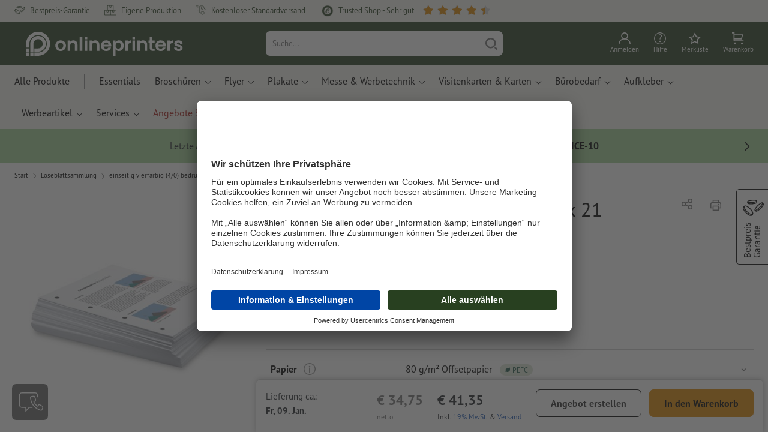

--- FILE ---
content_type: text/html; charset=ISO-8859-1
request_url: https://www.onlineprinters.de/p/loseblattsammlungen-din-a5-14-8-x-21-cm-hochformat-einseitig-vierfarbig-bedruckt-4-0
body_size: 65760
content:
<!---->
    <!DOCTYPE html><html lang="de"><head><base href="https://www.onlineprinters.de/$WS/diedruckerei/websale8_shop-diedruckerei/benutzer/templates/01-aa/"><title>Loseblattsammlungen, DIN A5, 14,8 x 21 cm, Hochformat, einseitig vierfarbig bedruckt (4/0), A5 bei Onlineprinters</title><meta http-equiv="Content-Type" content="text/html; charset=ISO-8859-1"><meta name="viewport" content="width=device-width, initial-scale=1.0"><meta name="description" content="Loseblattsammlungen, DIN A5, 14,8 x 21 cm, Hochformat, einseitig vierfarbig bedruckt (4/0) drucken lassen. Bestellen Sie Top-Qualität bei Onlineprinters! Schnell, bequem, versandkostenfrei."><meta name="copyright" content="Onlineprinters GmbH, WEBSALE AG"><meta http-equiv="imagetoolbar" content="no"><meta http-equiv="language" content="de"><meta name="format-detection" content="telephone=no"><meta property="og:url" content="https://www.onlineprinters.de/p/loseblattsammlungen-din-a5-14-8-x-21-cm-hochformat-einseitig-vierfarbig-bedruckt-4-0"><meta property="og:type" content="website"><meta property="og:title" content="Loseblattsammlungen, DIN A5, 14,8 x 21 cm, Hochformat, einseitig vierfarbig bedruckt (4/0), A5 bei Onlineprinters"><meta property="og:description" content="Loseblattsammlungen, DIN A5, 14,8 x 21 cm, Hochformat, einseitig vierfarbig bedruckt (4/0) drucken lassen. Bestellen Sie Top-Qualität bei Onlineprinters! Schnell, bequem, versandkostenfrei."><meta property="og:image" content="https://www.onlineprinters.de/$WS/diedruckerei/shopdata/media/pim/images/1000x1000/jpg/2c9ceb817db89e2d017dc35f63317eb5.jpg"><meta name="thumbnail" content="https://www.onlineprinters.de/$WS/diedruckerei/shopdata/media/pim/images/1000x1000/jpg/2c9ceb817db89e2d017dc35f63317eb5.jpg"><meta name="robots" content="noindex,follow,noodp,noydir"><link rel="canonical" href="https://www.onlineprinters.de/p/loseblattsammlungen-din-a5-14-8-x-21-cm-hochformat-einseitig-vierfarbig-bedruckt-4-0"><link rel="shortcut icon" href="https://www.onlineprinters.de/favicon.ico?x=1" media="(prefers-color-scheme: dark)"><link rel="shortcut icon" href="https://www.onlineprinters.de/favicon.ico?x=1" media="(prefers-color-scheme: light)"><meta http-equiv="expires" content="86400"><meta property="fb:pages" content="114746878560493"><link rel="alternate" hreflang="de-DE" href="https://www.onlineprinters.de/p/loseblattsammlungen-din-a5-14-8-x-21-cm-hochformat-einseitig-vierfarbig-bedruckt-4-0">
<link rel="alternate" hreflang="de-AT" href="https://www.onlineprinters.at/p/loseblattsammlungen-a5-14-8-x-21-cm-hochformat-einseitig-vierfarbig-bedruckt-4-0"><link rel="alternate" hreflang="de-IT" href="https://de.onlineprinters.it/p/loseblattsammlungen-a5-14-8-x-21-cm-hochformat-einseitig-vierfarbig-bedruckt-4-0"><link rel="alternate" hreflang="da-DK" href="https://www.onlineprinters.dk/p/l%f8sbladssamlinger-a5-14-8-x-21-cm-st%e5ende-format-enkeltsidet-firefarvetryk-4-0"><link rel="alternate" hreflang="fr-LU" href="https://fr.onlineprinters.lu/p/multipages-sans-reliure-a5-14-8-x-21-cm-format-portrait-impression-quatre-couleurs-recto-4-0"><link rel="alternate" hreflang="es-ES" href="https://www.onlineprinters.es/p/hojas-sueltas-a5-14-8-x-21-cm-formato-vertical-impreso-a-una-cara-a-cuatro-colores-4-0"><link rel="alternate" hreflang="de-LU" href="https://de.onlineprinters.lu/p/loseblattsammlungen-a5-14-8-x-21-cm-hochformat-einseitig-vierfarbig-bedruckt-4-0"><link rel="alternate" hreflang="nl-BE" href="https://nl.onlineprinters.be/p/losbladig-binnenwerk-a5-14-8-x-21-cm-staand-formaat-enkelzijdig-vierkleurig-bedrukt-4-0"><link rel="alternate" hreflang="it-CH" href="https://it.onlineprinters.ch/p/schede-non-rilegate-a5-14-8-x-21-cm-formato-verticale-stampa-solo-fronte-4-colori-4-0"><link rel="alternate" hreflang="fr-FR" href="https://www.onlineprinters.fr/p/multipages-sans-reliure-a5-14-8-x-21-cm-format-portrait-impression-quatre-couleurs-recto-4-0"><link rel="alternate" hreflang="fr-BE" href="https://fr.onlineprinters.be/p/multipages-sans-reliure-a5-14-8-x-21-cm-format-portrait-impression-quatre-couleurs-recto-4-0"><link rel="alternate" hreflang="nl-NL" href="https://www.onlineprinters.nl/p/losbladig-binnenwerk-a5-14-8-x-21-cm-staand-formaat-enkelzijdig-vierkleurig-bedrukt-4-0"><link rel="alternate" hreflang="de-CH" href="https://de.onlineprinters.ch/p/loseblattsammlungen-a5-14-8-x-21-cm-hochformat-einseitig-vierfarbig-bedruckt-4-0"><link rel="alternate" hreflang="pl-PL" href="https://www.onlineprinters.pl/p/publikacje-wymiennokartkowe-a5-14-8-x-21-cm-format-pionowy-druk-jednostronny-w-czterech-kolorach-4-0"><link rel="alternate" hreflang="it-IT" href="https://www.onlineprinters.it/p/schede-non-rilegate-a5-14-8-x-21-cm-formato-verticale-stampa-solo-fronte-4-colori-4-0"><link rel="alternate" hreflang="sv-SE" href="https://www.onlineprinters.se/p/loesbladssystem-a5-14-8-x-21-cm-st%e5ende-format-tryckt-med-fyrfaergstryck-p%e5-en-sida-4-0"><link rel="alternate" hreflang="fr-CH" href="https://fr.onlineprinters.ch/p/multipages-sans-reliure-a5-14-8-x-21-cm-format-portrait-impression-quatre-couleurs-recto-4-0"><link rel="alternate" hreflang="en-IE" href="https://www.onlineprinters.ie/p/loose-leaf-paper-a5-14-8-x-21-cm-portrait-four-colour-print-on-one-side-4-0"><!-- start Incl-InitializeTepfVariables --><script type="text/javascript">
var opWsVars={
aCountryIso                     : '',
addressPhone                    : '',
basketDeleteAllLink             : '/?websale8=diedruckerei',
basketOK                        : 'false',
basketPrNames                   : ''.split(';') || [],
basketPrLinks                   : ''.split(',') || [],
bannerTxtReleaseRequired        : "Versand nach 1-2 Arbeitstagen. Wir erwarten daraufhin Ihre Freigabe. Dementsprechend verschieben sich Fertigstellung und Versandübergabe des Auftrags.",
bannerTxtProductionTimeOK       : 'Bei Eingang der Zahlung  und Druckdaten bis <b>#deadline# Uhr</b> starten wir noch heute die Produktion. ',
bannerTxtProductionTimePassed   : "Bei Eingang der Zahlung  und Druckdaten bis <b>#deadline# Uhr</b> des folgenden Arbeitstages starten wir noch am selben Tag mit der Produktion.",
bannerTxtProductionTimeHoliday  : 'Aufgrund eines Feiertags beginnt die Produktion am nächsten Arbeitstag.',
basketPrW2pDocIdDelLink         : [],
catIndex                        : '2c9ceb817eb65e49017ef7311cea536f',
confirmDeletition               : 'Löschen bestätigen',
countryCode                     : 'DE',
currencySymbol                  : '&euro;',
shopCurrencyISOCode             : 'EUR',
close                           : 'Schließen',
crossSelling                    : false,
crossSellingProduct             : false,
currencyTemplate                : '$price$$whitespace$$currency$',
currencyWhitespace              : ' ',
dateFormatProductionTime        : 'dddd, D. MMMM YYYY',
dateFormatProductionTimeShort   : 'dd, DD. MMM',
dateFormatProductionTimeLong    : 'dd, DD. MMM YYYY',
dateFormatProductionTimeShortDateFns   : "EEEEEE, dd. MMM",
dateFormatProductionTimeLongDateFns    : "EEEEEE, dd. MMM yyyy",
dateFormatProductionTimeOutputDateFns  :"EEEEEE, dd. LLL.",
dateFormatProductionTimeTooltip : 'dddd DD.MM.YY [um] HH [Uhr]',
dateFormatDayMonthYear          : 'DD.MM.YYYY',
deadlineDefaultValue            : '12:00',
decimalSeparator                : ",", //Nicht das AnfÃ¼hrungszeichen Ã„ndern -> im 15er Shop entsteht sonst ''' -> JS-Fehler
defaultDeliveryId               : "-ST-DPD-PAKET-30",
defaultDeliveryName             : 'Standardversand (DPD)',
externalFilesPath				: '/$WS/diedruckerei/shopdata/web/dist/live/external',
imagePath                       : "/$WS/diedruckerei/shopdata/web/images-shops",
insiderRequestToken             : "81ed32b9e40ca7fe58f0ecd9d1b0d3c69d8aa50b2363bf53080a06e70ecee5",
isAlreadyDesigned               : false,
isArtwork                       : false,
isEssentials                    : false,
isPremiumKunde                  : ''=='A',
isNewCustomer                   : true,
isLoggedIn                      : 'false'=='true',
isPimProduct                    : 'false',
kameleoon                       : true,
languageCode                    : 'de',
landingPage                     : '',
loginName                       : ' ',
loginEmail                      : '',
prAreaProduct                   : 'false',
prName                          : 'Loseblattsammlungen, DIN A5, 14,8 x 21 cm, Hochformat, einseitig vierfarbig bedruckt (4/0)',
prNumber                        : 'DLHA540O08AA100',
productionTimeTimeFormatToday   : "[bis <br>heute] LT [Uhr]",
productionTimeTimeFormatTomorrow  : "[bis <br>morgen] LT [Uhr]",
productChange                   : '',
productLabelBestPrice           : 'Preis-Hit',
productLabelPremium             : 'Premium',
productLabelCarbonNeutral       : 'Klimaneutral',
productLabelTopseller           : 'Topseller',
prodIndex                       : 'DLHA540',
prVatRate                       : '19.00',
reorder                         : '',
searchServiceId                 : '0C16C4A4DF77095728B6E087D6F11641',
searchLive                      : '01-aa-redesign,01-aa,07-aa,11-aa,15-aa,20-aa,staging-pim',
searchTest                      : '01-aa-redesign,01-aa,07-aa,11-aa,15-aa,20-aa,staging-pim',
sessionId                       : '61a30097749aaed3726f1e2b808aec6d',
shippingType                    : 'P4',
shopLanguageIETF                : 'de-DE',
shopLanguageHTML                : 'de',
shopLanguage                    : 'DEU',
shopId                          : 'diedruckerei',
sitesWithoutConsentBanner       : 'datenschutzerklärung,impressum,agb,datenschutzerklaerung,datenschutz',
standardShippingDPD             : 'Standardversand (DPD)',
subShopId                       : '01-aa',
suffix22Name                    : 'ws_input_suffix22',
suffix22Value                   : '',
templateName                    : 'ws_product',
testModus                       : 'false'==='true' ? true : false,
thousandSeparator               : ".", //Nicht das AnfÃ¼hrungszeichen Ã„ndern -> im 15er Shop entsteht sonst ''' -> JS-Fehler
trackingShopLanguageCode        : 'de',
trackingShopCountryCode         : 'DE',
uploadPreflightOpDateFormat     : 'DD.MM.YYYY hh:mm',
urlHomepage                     : 'https://www.onlineprinters.de',
userIndex                       : '',
userlikeWidgetKey               : '0220841d4a874e008d6d0ec13e119dbb0d8824fdeb4b4de5ab388d5de9d7541a',
userlikeChat                    : true,
utcCorrection                   : '',
versandid                       : '',
voucherNumber                   : '',
voucherDeleteBtn                : 'button_voucher_delete_',
wcUsername                      : "",
wcEmail                         : '',
workingDay                      : 'Arbeitstag(e)',
workingDay1                     : 'Arbeitstag',
workingDay2                     : 'Arbeitstage',
workingDay3                     : '',
wsCharSet                       : 'ISO-8859-1',
wsDateTimeDay                   : '27',
wsDateTimeMonth                 : '12',
wsDateTimeYear                  : '2025',
wsDateTimeHours                 : '16',
wsDateTimeMinutes               : '35',
wsDateTimeSeconds               : '55',
w2pBackendVersionTest           : 'auto',
w2pBackendVersionLive           : 'auto',
w2pDocId                        : '',
globalNumberOfPages             : 'Seitenzahl',
globalPrintRun                  : 'Auflage',
globalMotive                    : 'Motive'
};

(function (vars) {
function getSiteName() {
var siteName=vars.templateName.replace('ws_', '').replace('tpl_', '');
if (['Content_data', 'Default', 'FullWidth', 'Landingpage'].includes(vars.templateName)) {
if ($('link[hreflang="en-GB"]').length) {
siteName=new URL($('link[hreflang="en-GB"]').attr('href')).pathname;
} else if ($('link[hreflang="de-DE"]').length) {
siteName=new URL($('link[hreflang="de-DE"]').attr('href')).pathname;
} else {
siteName=new URL(document.location.href).pathname;
}
}
return siteName;
}
//jquery existiert hier noch nicht, weil es erst spÃ¤ter eingebunden wird.
// deshalb geht $(document).ready() nicht
document.addEventListener('DOMContentLoaded', function (event) {
vars.siteName=getSiteName();
});
})(window.opWsVars);
</script><!-- ende Incl-InitializeTepfVariables --><!-- start Incl-GlobalScriptsAndStyles --><script src="/$WS/diedruckerei/shopdata/shops/libs/jquery/3.5.1/jquery-3.5.1.min.js"></script><script type="text/plain" id="usercentrics-cmp" data-settings-id="rmqZSv8V-" src="https://app.usercentrics.eu/browser-ui/latest/loader.js" async></script><script>
$.ajax({
dataType: "script",
url: "https://app.usercentrics.eu/browser-ui/latest/loader.js",
success: function() {
// Eventhandler uc-consent (wird im Backend von Usercentrics definiert)
$(window).on('uc-consent', function(e) {
const detail=event.detail;
globalObj.helpersObj.log('chat','Consents=', detail);
globalObj.consents.initUsercentrics(e);
if(opWsVars.userlikeChat) {
if (detail.Userlike) {
// Hier den Chat initialisieren
$.ajax({
url: '/$WS/diedruckerei/shopdata/shops/libs/userlike/index.min.js',
dataType: "script",
success: function () {
globalObj.chatObj.startUserLikeChat();
}
});
} else {
if(opWsVars.testModus) console.log('Dem Chat wurde nicht zugestimmt');
}
}
if(opWsVars.kameleoon && detail.Kameleoon) {
kameleoonQueue.push(function() {
if (detail.type !=='implicit') {
if (detail['Kameleoon']) {
Kameleoon.API.Core.enableLegalConsent("BOTH");
} else {
Kameleoon.API.Core.disableLegalConsent("BOTH");
}
}
});
}
// Youtube Banner akzeptiert
if(detail.action=='onUpdateServices' && detail['YouTube Video']) {
modal.setModalGalleryIframeHeight();
}
});
},
error: function() {
console.log('error');
}
});
</script><link rel="preconnect" href="//privacy-proxy.usercentrics.eu"><link rel="preload" href="//privacy-proxy.usercentrics.eu/latest/uc-block.bundle.js" as="script"><script type="application/javascript" src="https://privacy-proxy.usercentrics.eu/latest/uc-block.bundle.js"></script><script>
uc.blockOnly([
'BJz7qNsdj-7', // YouTube is blocked
]);
</script><script defer src="/$WS/diedruckerei/shopdata/shops/libs/moment/2.19.4/moment.min.js"></script><script defer src="/$WS/diedruckerei/shopdata/shops/libs/popper/1.16.1/popper.min.js"></script><script defer src="/$WS/diedruckerei/shopdata/shops/libs/bootstrap/4.5.2/bootstrap.min.js"></script><script defer src="/$WS/diedruckerei/shopdata/shops/libs/clipboard/2.0.11/clipboard.min.js"></script><script src="/$WS/diedruckerei/shopdata/shops/js/bundle-oplib.min.js?v=ae978b0258f7885f" charset="UTF-8"></script><!-- start Incl-GlobalKameleoonScript --><script>window.kameleoonQueue=window.kameleoonQueue || [];</script><script src="//iiupvr0qnp.kameleoon.eu/kameleoon.js" async></script><!-- ende Incl-GlobalKameleoonScript --><script defer src="/$WS/diedruckerei/shopdata/shops/js/nobabel/bundle-global-libs.min.js?v=2ef90ffb4bfd5bf2"></script><script defer src="/$WS/diedruckerei/shopdata/shops/libs/moment/2.19.4/locales/de.js" charset="UTF-8"></script><script src="/$WS/diedruckerei/shopdata/shops/js/bundle-global.min.js?v=151ce2dcf3ebe0ed" ></script><script>
globalObj.ga4Obj.removeItemLocalStorageGa4(['userIndex']);
</script><link rel="stylesheet" href="/$WS/diedruckerei/shopdata/shops/css/empty.css"><link rel="stylesheet" href="/$WS/diedruckerei/shopdata/shops/css/bundle-global.css?v=39d1271a0c7a9709" charset="UTF-8"><script>
/*
Holen der Lead-ID aus dem Local Storage oder dem Cookie
Schreiben der Lead-ID in das Suffix21 Feld
*/
function getLeadLocalStorageCookie() {
var cookieNameEQ='guid_'+opWsVars.shopId+'_'+opWsVars.subShopId+'=',
i=0, content, cookiePartArr, cookiePart, guid;
if(localStorage.guid) {
guid=localStorage.getItem('guid');
content='<input type="hidden" name="ws_input_suffix21" value="'+guid+'" autocomplete="off">';
$('form.opidAddressForm').append(content);
return;
} else if(document.cookie.length > 0) {
cookiePartArr=document.cookie.split(';');
for(;i<cookiePartArr.length;i++) {
cookiePart=cookiePartArr[i];
while (cookiePart.charAt(0)==' ') {
cookiePart=cookiePart.substring(1,cookiePart.length);
}
if (cookiePart.indexOf(cookieNameEQ)==0) {
guid=cookiePart.substring(cookieNameEQ.length,cookiePart.length);
content='<input type="hidden" name="ws_input_suffix21" value="'+guid+'">';
$('form.opidAddressForm').append(content);
return;
}
}
}
}
/*
Speichern der Lead-ID aus der URL in den Local Storage des Browsers und in einen Cookie
Verfallen des Cookies: Angaben in Stunden z.B. 8760=1 Jahr
*/
function setLeadLocalStorageCookie() {
var guid=globalObj.helpersObj.getQueryParameter('guid');
if(guid) {
var cookieName='guid_'+opWsVars.shopId+'_'+opWsVars.subShopId,
expires,
date=new Date();
localStorage.setItem('guid',guid);
date.setTime(date.getTime() + (60 * 60 * 1000 * 8760));
expires="expires="+ date.toUTCString();
document.cookie=cookieName + "=" + guid + ";" + expires + ";path=/";
}
}</script><script type="text/javascript">
$(function(){
setLeadLocalStorageCookie();
});
</script><script type="text/javascript">
<!--
var ws_shopid="diedruckerei";
var ws_subshopid="01-aa";
var ws_sid="61a30097749aaed3726f1e2b808aec6d";
var ws_state="Product";
var ws_page_name="Artikel";
var ws_extid="";
var ws_price_type="net";
var ws_currency="EUR";
var ws_referer="";
var ws_subreferer="";
var ws_http_referer="";
var ws_tp1="";
var ws_tp2="";
var ws_tp3="";
var ws_gclid="";
var ws_test="no";
var ws_login_type="na";
var ws_data_type="advanced";
var ws_cat_name="Loseblattsammlung/einseitig vierfarbig (4&#47%3b0) bedruckt/Hochformat";
var ws_cat_index="2c9ceb817eb65e49017ef7311cea536f";
var ws_prod_name="Loseblattsammlungen, DIN A5, 14,8 x 21 cm, Hochformat, einseitig vierfarbig bedruckt (4/0)";
var ws_prod_number="DLHA540O08AA100";
var ws_prod_index="DLHA540";
var ws_basket_positions="0";
var ws_basket_mainpositions="0";
var ws_basket_quantities="0";
var ws_basket_mainquantities="0";
var ws_basket=new Array();
var ws_order="no";
//-->
</script>
<script>(function(){var n=window.emos3.defaults;if(!i(n)){n=window.emos3.defaults={}}n.siteid=ws_shopid;n.subsite=ws_subshopid;if(ws_state){var m=ws_shopid+ws_subshopid+ws_state+j("ws_page_name");if(ws_state==="Category"){m+=ws_cat_name}else{if(ws_state==="Product"){m+=ws_cat_name+ws_prod_name}else{if(ws_state==="ProductRecmd"){m+=ws_cat_name+ws_prod_name}else{if(ws_state==="ProductRecmdConfirm"){m+=ws_cat_name+ws_prod_name}else{if(ws_state==="Notify"){m+=ws_notify_msg}else{if(ws_state==="Template"){m+=ws_template_name}else{if(ws_state==="Login"){m+=ws_login_type+ws_login_error}}}}}}}emos3.pageId=m.substring(0,254)}function d(x){try{if(window.decodeURIComponent){try{return window.decodeURIComponent(x.replace(/\+/g,"%20"))}catch(z){return window.unescape(x)}}else{return window.unescape(x)}}catch(y){return x}}function b(B){var A=B.indexOf("?");if(A>=0){B=B.substr(A+1)}var z={};var x=B.split("&");for(var e=0;e<x.length;e++){var y=x[e].split("=");if(y[1]){z[y[0]]=d(y[1])}else{z[y[0]]=""}}return z}function g(J,G,C){try{if(J){var y=[];var z=0;for(var A=1;A<J.length;A++){var I=J[A];var x=[];x[0]=C;x[1]=t(I[1]);x[2]=t(I[2]);var H=Number(I[8]);x[3]=isFinite(H)?H:I[3];x[4]=t(I[5]);x[5]=1;x[6]=t(I[6]);var B=I[9];x[7]=l(C,B,z);x[8]=B;x[9]=A-1;if(B){z++}var F=j("ws_currency");if(F&&F!=="EUR"){var E=u("ws_exchange_rate");if(E){x[3]=Number(x[3])*E}}y.push(x)}G.ec_Event=y}}catch(D){}}function l(x,z,e){if((x==="buy"||x==="c_add")&&z){var y=op_w2p[e];if(typeof y!=="undefined"){return y}}return null}function t(e){return(e)?e:"empty"}function h(E){var x=k("ws_a_zip");var z=k("ws_a_country")+"/"+x.substring(0,1)+"/"+x.substring(0,2)+"/"+k("ws_a_city")+"/"+x;var F=j("ws_currency");var D=u("ws_basket_total");var B=u("ws_delivery_cost");var A=u("ws_payment_cost");var G=u("ws_basket_total_net");var y=u("ws_web2print_cost_net");var e=u("ws_climateneutral_cost_net");if(F&&F!=="EUR"){var C=u("ws_exchange_rate");if(C){D=D*C;B=B*C;A=A*C;G=G*C;y=y*C;e=e*C}}E.billing=[k("ws_order_number"),k("ws_a_number"),z,D,F,k("ws_delivery_name"),B,k("ws_payment_name"),A,G,y,y?"yes":"no",e,e?"yes":"no"]}function j(e){return(typeof window[e]!="undefined")?window[e]:null}function k(e){return(typeof window[e]!="undefined")?window[e]:"na"}function u(e){if(typeof window[e]=="undefined"){return null}var x=Number(window[e]);if(isFinite(x)){return x}else{return null}}function v(y){var e=j("ws_page_name");switch(ws_state){case"Start":y.content=e;break;case"Category":y.content="Shop/"+e+"/"+j("ws_cat_name");break;case"Product":y.content="Shop/"+e+"/"+j("ws_cat_name")+"/"+j("ws_prod_name");var x=["view",j("ws_prod_number"),j("ws_prod_name"),"0.00",j("ws_cat_name"),"1"];var z=j("ws_prod_index");if(z){x.push(z)}y.ec_Event=[x];break;case"Basket":y.content="Shop/"+e;if(window.ws_order==="yes"){y.content="Shop/"+e;y.orderProcess="0_"+e}break;case"Address":y.content="Service/"+e;if(window.ws_order==="yes"){y.orderProcess="1_0_"+e;y.content="Shop/Kaufprozess/"+e}break;case"DelivAddress":y.content="Service/"+e;if(window.ws_order==="yes"){y.orderProcess="1_1_"+e;y.content="Shop/Kaufprozess/"+e}break;case"PayDeliv":y.content="Service/"+e;if(window.ws_order==="yes"){y.orderProcess="2_"+e;y.content="Shop/Kaufprozess/"+e}break;case"Conditions":y.content="Service/"+e;if(window.ws_order==="yes"){y.orderProcess="3_"+e;y.content="Shop/Kaufprozess/"+e}break;case"PlaceOrder":y.content="Service/"+e;if(window.ws_order==="yes"){y.orderProcess="4_"+e;y.content="Shop/Kaufprozess/"+e}break;case"Confirm":y.content="Service/"+e;if(window.ws_order==="yes"){y.orderProcess="5_"+e;y.content="Shop/Kaufprozess/"+e;g(window.ws_basket,y,"buy");h(y)}break;case"ProductRecmd":y.content="Shop/"+e+"/Formular/"+j("ws_cat_name")+"/"+j("ws_prod_name");break;case"ProductRecmdConfirm":y.content="Shop/"+e+"/Ergebnis/"+j("ws_cat_name")+"/"+j("ws_prod_name");break;case"Voucher":y.content="Shop/"+e;break;case"MemoList":y.content="Shop/"+e;break;case"PrintConfirm":y.content="Shop/Kaufprozess/"+e;break;case"Search":y.content="Shop/"+e;if((typeof(window.ws_search_phrase)!="undefined")&&(typeof(window.ws_search_results)!="undefined")){y.search=[window.ws_search_phrase,window.ws_search_results]}break;case"DirectOrder":y.content="Shop/"+e;break;case"Login":y.content="Shop/Login/"+e;break;case"UserAccount":case"OrderHistory":case"Logout":y.content="Service/"+e;break;case"Notify":y.content="Info/"+e;if(typeof(window.ws_notify_msg)=="string"){y.notify=window.ws_notify_msg.substring(0,127)}break;case"Template":y.content="Info/"+e+"/"+window.ws_template_name;if(window.em_ignore){emos3.config.EMOS_DO_NOT_TRACK=true}break;case"AddBasket":y.content="Shop/"+e;g(window.ws_add_basket,y,"c_add");break;case"DelBasket":y.content="Shop/"+e;g(window.ws_del_basket,y,"c_rmv");break;default:y.content="Unknown/"+ws_state+"/"+e}}function r(A){try{if(!A){return"http://unknown"}if(A.substr(0,4)!=="http"){A="http://"+A}var x=A.split("/");if(x.length>3){x.length=3}A=x.join("/");var B=A.indexOf("?");if(B>=0){A=A.substring(0,B)}var z=A.indexOf("#");if(z>=0){A=A.substring(0,z)}}catch(y){}return A.substring(0,127)}function o(e){if(typeof(ws_emcs0)=="string"){e.crossData=[ws_emcs0,ws_emcs1,ws_emcs2i,ws_emcs3i,ws_emcs2,ws_emcs3]}}function i(e){return typeof e==="object"&&e!==null}function w(e){var x=window.emosCustomProperties;if(i(x)){for(var y in x){if(x.hasOwnProperty(y)){e[y]=x[y]}}}}function q(z,x,D){var C=(window.ws_http_referer)?window.ws_http_referer:null;var e=(window.ws_affiliate_provider)?window.ws_affiliate_provider:null;x.customReferrer=C;var A=r(C);var y=null;if(ws_tp1){y=ws_tp1}else{if(D.emsrc){y=D.emsrc}}if(window.ws_referer||e||window.ws_gclid){var B;if(window.ws_referer){if(window.ws_subreferer){B=window.ws_referer+"/"+window.ws_subreferer}else{B=window.ws_referer}if(e){B="Affiliate/"+B+"/"+e}}else{if(e){B="Affiliate/"+e}else{if(window.ws_gclid){if(!y){y="kw"}if(y==="kw"){B="google auto tagging"}}}}if(y==="kw"){x.cookie={adword:B,ref:A,source:y};if(window.ws_gclid){x.cookie.gclid=window.ws_gclid}z.source=y;if(ws_tp2&&ws_tp1==="kw"){x.cookie.amktid=ws_tp2}}else{if(y==="nl"){x.cookie={news:B,source:y};z.source=y;if(ws_tp2){x.cookie.newsmid=ws_tp2}if(ws_tp3){z.newsuid=ws_tp3}}else{x.cookie={campaign:B,ref:A,source:"cp"};z.source="cp"}}if(D.empid){x.cookie.empid=D.empid}if(D.empcode){x.cookie.empcode=D.empcode}if(D.empcode2){x.cookie.empcode2=D.empcode2}}}if(typeof(window.ws_shopid)!="undefined"){var a={config:{customMktDetect:true}};var f;try{f=b(top.location.search)}catch(s){f=b(location.search)}v(a);q(a,a.config,f);o(a.config);w(a);if(typeof(window.ws_login_type)!="undefined"){a.wsLog=window.ws_login_type}var c=j("ws_currency");if(c&&c!=="EUR"){var p=u("ws_exchange_rate");if(p){a.currency=[c,p]}}window.emos3.send(a)}})();</script><!-- Start Incl-GTMDataLayer --><script type="text/javascript" async>
var op_prod_number='DLHA540O08AA100';
var op_voucher_value='-0,00';
if (typeof(ws_template_name)==='undefined') { var ws_template_name=''; }
if (typeof(ws_cat_index)==='undefined') { var ws_cat_index=''; }
if (typeof(ws_cat_name)==='undefined') { var ws_cat_name=''; }
if (typeof(ws_prod_index)==='undefined') { var ws_prod_index=''; }
if (typeof(ws_prod_number)==='undefined') { var ws_prod_number=''; }
if (typeof(op_prod_number)==='undefined') { var op_prod_number=''; }
if (typeof(ws_basket_total_net)==='undefined') { var ws_basket_total_net=''; }
if (typeof(ws_basket_subtotal_net)==='undefined') { var ws_basket_subtotal_net=''; }
if (typeof(ws_currency)==='undefined') { var ws_currency=''; }
if (typeof(ws_order_number)==='undefined') { var ws_order_number=''; }
if (typeof(ws_login_type)==='undefined') { var ws_login_type=''; }
if (typeof(ws_basket)==='undefined') { var ws_basket=[]; }
if (typeof(ws_add_basket)==='undefined') { var ws_add_basket=[]; }
if (typeof(ws_basket[1])==='undefined') { ws_basket[1]=[]; }
if (typeof(ws_add_basket[1])==='undefined') { ws_add_basket[1]=[]; }
if (typeof(basket_prod_index)==='undefined') { var basket_prod_index=''; }
if (typeof(basket_add_prod_index)==='undefined') { var basket_add_prod_index=''; }
if (typeof(finalEncodedEmailAddress)==='undefined') { var finalEncodedEmailAddress=''; }
if (typeof(ws_add_basket_subtotal)==='undefined') { var ws_add_basket_subtotal=''; }
if (typeof(op_w2p)==='undefined') { var op_w2p=''; }
if (typeof(op_voucher_value)==='undefined') { var op_voucher_value=''; }
if (typeof(op_preflight_uploader_status)==='undefined') { var op_preflight_uploader_status=''; }
if (typeof(op_preflight_uploader_order_number)==='undefined') { var op_preflight_uploader_order_number=''; }
if (typeof(op_preflight_uploader_access_point)==='undefined') { var op_preflight_uploader_access_point=''; }
var array_basket_exists="ws_basket";
if (typeof window[array_basket_exists]=="object") {
if (typeof(ws_basket[1][6])		!='undefined') {
var basket_prod_index=ws_basket[1][6];
basket_prod_index=basket_prod_index.substr(0,3);
}
}
var array_add_basket_exists="ws_add_basket";
if (typeof window[array_add_basket_exists]=="object") {;
if ( typeof(ws_add_basket[1][6]) !=='undefined' ) {
var basket_add_prod_index=ws_add_basket[1][6];
basket_add_prod_index=basket_add_prod_index.substr(0,3);
}
}
var oderFunnelStates=['Address', 'PayDeliv', 'PlaceOrder', 'Confirm'];
var ws_customer_type;

if ( ws_login_type !=='login' && ws_login_type !=='register' && oderFunnelStates.indexOf(ws_state) > -1 ){
ws_customer_type='gast';
} else {
ws_customer_type=ws_login_type;
}
dataLayer=[{
'op_date': new Date(),
'tm_w2p' : op_w2p,
'tm_subshopid' : ws_subshopid,																						
'tm_page_name': ws_page_name,																						
'tm_template_name' : ws_template_name,																				
'tm_cat_index' : ws_cat_index,																						
'tm_cat_name' : ws_cat_name,																						
'tm_prod_index' : ws_prod_index,																					
'tm_prod_number' : op_prod_number,																					
'tm_state' : ws_state,																								
'tm_basket_total_net' : ws_basket_total_net,																		
'tm_currency' : ws_currency,																						
'tm_order_number' : ws_order_number,																				
'tm_login_type' : ws_login_type,																					
'tm_customer_type' : ws_customer_type,																				
'tm_basket_prod_number' : ws_basket[1][1],																			
'tm_basket_cat_name' : ws_basket[1][5],																				
'tm_basket_prod_index' : ws_basket[1][6],																			
'tm_add_basket_prod_number' : ws_add_basket[1][1],																	
'tm_add_basket_prod_index' : ws_add_basket[1][6],																	
'tm_email': finalEncodedEmailAddress,																				
'tm_add_basket_subtotal': ws_add_basket_subtotal,																																			
'tm_voucher_value': op_voucher_value,                                                                               'tm_premcustomer': '',
'regUser': 'false',
'campaign': '',
'transactionId': ws_order_number,
'transactionAffiliation': ws_login_type,
'transactionTotal': ws_basket_total_net,
'transactionCurrency': ws_currency,
'transactionProducts': [{
'sku': ws_basket[1][1],
'name': ws_basket[1][2],
'category': basket_prod_index,
'price': ws_basket_subtotal_net,
'quantity': 1,
'currency': ws_currency
}],
'preflightUploader': [{
'tm_preflight_uploader_status' : op_preflight_uploader_status,
'tm_preflight_uploader_order_number' : op_preflight_uploader_order_number,
'tm_preflight_uploader_access_point' : op_preflight_uploader_access_point
}]
}];
productNumberLayer=[];
setPriceLayer=[];
</script><!-- Ende Incl-GTMDataLayer --><script src="/$WS/diedruckerei/shopdata/shops/libs/selectric/1.13.0/selectric/jquery.selectric.min.js"></script><style>
.d-01-aa-block{
display: block!important;
}
.d-01-aa-inline{
display: inline!important;
}
.d-01-aa-inline-block{
display: inline-block!important;
}
.d-01-aa-flex{
display: flex!important;
}
.d-01-aa-inline-flex{
display: inline-flex!important;
}</style><script>$(function(){$('body').addClass('shop-01-aa liveModus')});</script><script>
globalObj.uCircumflex='\u00FB';
</script><!-- ende Incl-GlobalScriptsAndStyles --><script src="/$WS/diedruckerei/shopdata/shops/js/bundle-product.min.js?v=1100a470e769de34"></script><link rel="stylesheet" href="/$WS/diedruckerei/shopdata/shops/css/bundle-product.css?v=108b8f0419b4f2a9">
<!-- start Incl-TestScriptsAndStyles --><!-- ende Incl-TestScriptsAndStyles. --><script>
productPageObj.productRules.rulesPIM=[{"comment":"Bei Reorder, Corporate und W2P: Datencheck, Falzung, Seitenzahl, usw. sperren","ruleKey":"productRuleAll1","source":"pimRules","scenario":["reorder","w2pCorporate","w2pStandard"],"action":"disableRow","target":["mountingHoles","orientation","numberOfSheets","datacheck","printColor","fold","colors","colorSpaceInnerPart","colorSpaceCover","window","format","caseColor","hemstitch","innerPart","contourCut","motive","numberOfPages","specialFormat","cuttingDieNumber","cuttingDieID","cover","finishing","finishingInnerPart","finishingCover","additionalCover","material","designPosition"]},{"comment":"W2P Datencheck und Reorder Datencheck zurücksetzen","ruleKey":"productRuleAll2","source":"pimRules","scenario":["reorder","w2pStandard"],"action":"autoSelectOption","target":["ZXXXXX5DD00___"],"target2":["datacheck"]},{"comment":"Bei Corporate zusätzlich sperren: Papier, Stanzkontur, Umschlag, Seitenzahl, usw.","ruleKey":"productRuleAll3","source":"pimRules","scenario":["w2pCorporate"],"action":"disableRow","target":["paperFinish","orientation","numberOfSheets","designServices","printColor","cornerRounding","colors","colorSpaceInnerPart","colorSpaceCover","window","caseColor","innerPart","shipping","motive","paperType","back","numberOfPages","tieDownSet","cuttingDieNumber","cuttingDieID","stampPad","finishing","finishingInnerPart","finishingCover","calendar","punchedHoles","bundling","blankEnvelopes","printTechnology","material","processing"]},{"comment":"Bei Reorder, Corporate und W2P: Blattzahl sperren","ruleKey":"productRuleDLH","source":"pimRules","scenario":["reorder","w2pCorporate","w2pStandard"],"action":"disableRow","target":["numberOfSheets"]}];
</script><script>
// Globale Variablen - Start
productPageObj.prProdIndex='DLHA540';
productPageObj.prVZusatz04='';
productPageObj.globalAmount='Menge';
productPageObj.globalPrintRun='Auflage';
productPageObj.globalColor='Farbe';
productPageObj.prTextilPrintAreaError='Bitte wählen Sie mind. eine der folgenden Optionen aus.';
productPageObj.productConfigSizesAlertText='Bitte verteilen Sie die Menge der Artikel auf Ihre gewünschten Größen.';
productPageObj.exampleProductConfigSizesAlertText='Bitte wählen Sie mindestens eine Größe aus.';
productPageObj.delivererListAlertText='Das Lieferdatum hat sich geändert.';
productPageObj.productConfigW2PErrorAlertText1='Bitte gestalten Sie Ihre Loseblattsammlungen, DIN A5, 14,8 x 21 cm, Hochformat, einseitig vierfarbig bedruckt (4/0)';
productPageObj.productConfigW2PErrorAlertText2='Gestaltung für diese Produktkonfiguration nicht möglich.';
productPageObj.productConfigW2PErrorAlertText3='Bitte Format wählen';
productPageObj.btProductAddToBasketAjax='button_ws_product_addtobasket_ajax';
productPageObj.wsBasketLink='https://www.onlineprinters.de/?websale8=diedruckerei';
productPageObj.modalReorderHeadline='Einige Produktoptionen sind nicht mehr verfügbar';
productPageObj.modalDiscardReorderHeadline='Entschuldigung, Ihre Bestellung kann leider nicht durchgeführt werden.';
productPageObj.modalDiscardW2PHeadline='Gestaltung verwerfen';
productPageObj.modalReorderDistributionHeadline='Bitte überprüfen Sie Ihre Verteilung';
productPageObj.configurationCopiedToClipboard='Die Konfiguration wurde erfolgreich in die Zwischenablage kopiert.';
productPageObj.color='Farbe';
productPageObj.mattCoatedPaperWaterBasedVarnish='Bei Verwendung eines matt gestrichenen Papiers als Umschlag empfehlen wir die Lackierung mit Dispersionslack. Dies verhindert einen unerwünschten Farbabrieb. Sollten Sie die Broschüren außen beschriften oder bestempeln wollen, können Sie diese Option natürlich auch abwählen.';
productPageObj.reorder.warningText='Die gelb markierten Produktoptionen haben sich geändert oder sind nicht mehr verfügbar. Bitte treffen Sie eine neue Auswahl.';
productPageObj.basketPos='';
productPageObj.sampleProduct=false;
productPageObj.showMore='Mehr anzeigen';
productPageObj.showLess='Weniger anzeigen';
productPageObj.delivererHideIds='';
productPageObj.weightingCostValue='50';
productPageObj.weightingTimeValue='3';
productPageObj.bonusCostValue='30';
productPageObj.bonusTimeValue='1';
globalObj.w2pObj.docIdHex='';
productPageObj.addToMemolistSuccessText='Ihr Produkt wurde erfolgreich auf der Merkliste hinterlegt. Die Versandart wird dabei auf Standard gesetzt.';
productPageObj.isMailingService=false;
productPageObj.personalizedProduct=false;
productPageObj.artworkProduct=true;
productPageObj.wasSplit=false;
productPageObj.delivererListObj.deliveryChanged=false;

productPageObj.useNewProductRules=true;
productPageObj.essentialsProduct=false;
// Globale Variablen - Ende
$(function(){

productPageObj.setSlickSliderProductColor([], 'normal');

localStorage.removeItem('w2pParams');

if(!opWsVars.reorder && !opWsVars.w2pDocId) {
globalObj.helpersObj.log('ajax', '%cAjax Zug startet ueber Default PDP', 'color:#00ff00');

productPageObj.reorder.showNotPossibleReorderModal();
productPageObj.initialStartAjaxOrder=true;
productPageObj.startAjaxOrder('default', 'init');
}
if(opWsVars.w2pDocId) {
globalObj.helpersObj.log('ajax', '%cAjax Zug startet ueber W2P PDP', 'color:#00ff00');
productPageObj.startAjaxOrder('w2p', 'init');
}
});
$(window).on('load', function() {
productPageObj.productFormAbsoluteHeightFix();
});
$(document).on("ws_AJAXPRStart", function() {
globalObj.preloaderLayer.open();
globalObj.ga4Obj.countAjaxCall=0;

});

$(document).on('ws_AJAXPRResponseSuccess', function(xhr){
var selectedVariantProductColor;
productPageObj.initialStartAjaxOrder=false;
//globalObj.helpersObj.log('ajax','xhr=',xhr);
productPageObj.initProductConfiguration();
productPageObj.showMoreGetImageSize();
productPageObj.initProductImageSlider();
globalObj.updateWeight();
if(!productPageObj.showNewBadge && !opWsVars.isEssentials) productPageObj.setAllInputLabels();
globalObj.preloaderLayer.close(); 
productPageObj.hideZeroPrice();
productPageObj.fillWeightToolTip();
productPageObj.formatSoldOutDate();
productPageObj.delivererListObj.setDirectDeliveryCheckBox();
productPageObj.delivererListObj.setDirectDeliveryCheckedState();
productPageObj.delivererListObj.showHideDirectDelivery('opidDirectDeliveryCheckbox');
if(productPageObj.toCollapse) {
$.each($('.opidProductConfigItemContent'), function() {
$(this).collapse('hide');
productPageObj.toCollapse=false;
});
}
globalObj.helpersObj.log('reorder','ws_AJAXPRResponseSuccess(): productPageObj.isProdConf=', productPageObj.isProdConf);
globalObj.helpersObj.log('reorder','ws_AJAXPRResponseSuccess(): productPageObj.isAddOpt=', productPageObj.isAddOpt);
globalObj.helpersObj.log('reorder','ws_AJAXPRResponseSuccess(): productPageObj.isNormalVariantChange=', productPageObj.isNormalVariantChange);
globalObj.helpersObj.log('reorder','ws_AJAXPRResponseSuccess(): productPageObj.isNormalVariantChangeClick=', productPageObj.isNormalVariantChangeClick);
globalObj.helpersObj.log('reorder','ws_AJAXPRResponseSuccess(): productPageObj.isDelivererListTileVariantChange=', productPageObj.isDelivererListTileVariantChange);
globalObj.helpersObj.log('reorder','ws_AJAXPRResponseSuccess(): productPageObj.isSelectFirstNotDisabledOptionAjax=', productPageObj.isSelectFirstNotDisabledOptionAjax);
globalObj.helpersObj.log('reorder','ws_AJAXPRResponseSuccess(): productPageObj.isLast=', productPageObj.isLast);
globalObj.helpersObj.log('reorder','ws_AJAXPRResponseSuccess(): productPageObj.isResetToFirstOptionPIM=', productPageObj.isResetToFirstOptionPIM);
globalObj.helpersObj.log('reorder','ws_AJAXPRResponseSuccess(): productPageObj.isSelectOptionPIM=', productPageObj.isSelectOptionPIM);
globalObj.helpersObj.log('reorder','ws_AJAXPRResponseSuccess(): productPageObj.isProductRules=', productPageObj.isProductRules);
globalObj.helpersObj.log('reorder','ws_AJAXPRResponseSuccess(): productPageObj.isW2PVariantChange=', productPageObj.isW2PVariantChange);
globalObj.helpersObj.log('reorder','ws_AJAXPRResponseSuccess(): productPageObj.isEssentials=', productPageObj.isEssentials);
if(!opWsVars.reorder && !opWsVars.w2pDocId) {
if(productPageObj.isNormalVariantChange){
productPageObj.wasSplit=false;
productPageObj.updateAjaxOrderArr();
selectedVariantProductColor=productPageObj.getSelectedVariantProductColor('normal');
productPageObj.setSlickSliderProductColor(selectedVariantProductColor, 'normal');

productPageObj.soldOut=false;
return;
}
if(productPageObj.isNormalVariantChangeClick){
if(productPageObj.w2pOpenConfigurator) {
// nach Wechsel von Designservice Konfigurator Ã¶ffnen
globalObj.w2pObj.w2pCallConfigurator('init');
globalObj.w2pObj.setW2pShopParamsLocalStorage();
}
productPageObj.ajaxOrder.wasClicked=true;
globalObj.helpersObj.log('ajax', '%cAjax Zug startet ueber isNormalVariantChangeClick PDP', 'color:#00ff00');
productPageObj.startAjaxOrder('default','init');
selectedVariantProductColor=productPageObj.getSelectedVariantProductColor('normal');
productPageObj.setSlickSliderProductColor(selectedVariantProductColor, 'normal');

productPageObj.soldOut=false;
if(opWsVars.isEssentials) productPageObj.essentialsObj.setEssentialsProductionTime=false;
return;
}
if (productPageObj.isSelectFirstNotDisabledOptionAjax) {
if(!productPageObj.soldOut) productPageObj.initDisabledTile();
selectedVariantProductColor=productPageObj.getSelectedVariantProductColor('normal');
productPageObj.setSlickSliderProductColor(selectedVariantProductColor, 'normal');

return;
}
if(productPageObj.isDelivererListTileVariantChange) {
productPageObj.productRules.startProductRules('ajax');
return;
}
// Kommt aus den ProductRules
if(productPageObj.isProductRules) {
productPageObj.productRules.startProductRules('ajax');
return;
}
// Komme aus Konfigurator / Gestaltung abgebrochen (keine DocId)
if(productPageObj.isW2PVariantChange) {
productPageObj.updateAjaxOrderArr();
return;
}
// Kommt aus Essentials
if(productPageObj.isEssentials) {
if(opWsVars.isEssentials) productPageObj.essentialsObj.essentialsAjax();
return;
}
}
// Reorder
if(opWsVars.reorder) {
if (productPageObj.isSelectFirstNotDisabledOptionAjax) {
globalObj.deliveryTimeObj.startDeliveryTime();
return;
}
if(productPageObj.isSelectOptionPIM){
globalObj.deliveryTimeObj.startDeliveryTime();
}
if(opWsVars.productChange) {
productPageObj.productRules.startProductRules('ajax');
}
if(!opWsVars.productChange) {
// Setzt die Varianten der Produktkonfiguration nach AJAX und auch die der Zusatzoption aber nur den ersten Aufruf
if (productPageObj.isProdConf) {
productPageObj.reorder.setAjaxSuccessProdConf();
productPageObj.reorder.checkAllProdConfAndAddOptArrLength();
return;
}
// Setzt die Varianten der Zusatzoptionen nach AJAX und triggert die Warning-Formatierung
if (productPageObj.isAddOpt) {
productPageObj.reorder.setAjaxSuccessAddOpt();
return;
}
// Setzt die Fehlermeldungen wieder nach einem normalen Variantenwechsel
if (productPageObj.isNormalVariantChange) {
productPageObj.wasSplit=false;
productPageObj.reorder.checkAllProdConfAndAddOptArrLength();
selectedVariantProductColor=productPageObj.getSelectedVariantProductColor('normal');
productPageObj.setSlickSliderProductColor(selectedVariantProductColor, 'normal');
productPageObj.productRules.startProductRules('ajax');
return;
}
// Setzt die Fehlermeldungen wieder nach einem normalen Variantenwechsel
if (productPageObj.isNormalVariantChangeClick) {
productPageObj.ajaxOrder.wasClicked=true;
globalObj.helpersObj.log('ajax', '%cAjax Zug startet ueber Reorder isNormalVariantChangeClick PDP', 'color:#00ff00');
productPageObj.startAjaxOrder('default','init');
productPageObj.reorder.checkAllProdConfAndAddOptArrLength();
selectedVariantProductColor=productPageObj.getSelectedVariantProductColor('normal');
productPageObj.setSlickSliderProductColor(selectedVariantProductColor, 'normal');
return;
}
// Setzt die Fehlermeldungen wieder nach einem Variantenwechsel Ã¼ber die Lieferzeitenkachel
if (productPageObj.isDelivererListTileVariantChange) {
productPageObj.reorder.checkAllProdConfAndAddOptArrLength();
productPageObj.productRules.startProductRules('ajax');
return;
}
// Immer die Letzten AJAXSuccess Aktionen | Danach darf kein AJAX mehr gefeuert werden!!
// OPSHP-46: Productrules: Konzept&Dateneruierung
if (productPageObj.isLast) {
productPageObj.updateAjaxOrderArr();
return;
}
// Erste Kachel ausgegraut und aktiv suche nÃ¤chst mÃ¶gliche Kachel z.B. automatischer wechsel bei Reorder - SoldOut
if (productPageObj.isSelectFirstNotDisabledOptionAjax) {
productPageObj.reorder.startAddFuncReorder();
selectedVariantProductColor=productPageObj.getSelectedVariantProductColor('normal');
productPageObj.setSlickSliderProductColor(selectedVariantProductColor, 'normal');
return;
}
// Kommt aus den ProductRules
if(productPageObj.isProductRules) {
productPageObj.productRules.startProductRules('ajax');
return;
}
// Kommt aus Essentials
if(productPageObj.isEssentials) {
if(opWsVars.isEssentials) productPageObj.essentialsObj.essentialsAjax();
return;
}
}
}
// W2P
if(opWsVars.w2pDocId) {
if (productPageObj.isSelectFirstNotDisabledOptionAjax) {
return;
}
if(productPageObj.isNormalVariantChange) {
productPageObj.wasSplit=false;
productPageObj.productRules.startProductRules('ajax');
return;
}
if(productPageObj.isNormalVariantChangeClick) {
productPageObj.ajaxOrder.wasClicked=true;
globalObj.helpersObj.log('ajax', '%cAjax Zug startet ueber W2P isNormalVariantChangeClick PDP', 'color:#00ff00');
productPageObj.startAjaxOrder('default','init');
return;
}
if (productPageObj.isDelivererListTileVariantChange) {
productPageObj.productRules.startProductRules('ajax');
}
if(productPageObj.isSelectOptionPIM){
productPageObj.updateAjaxOrderArr();
return;
}
if(productPageObj.isW2PVariantChange) {
productPageObj.updateAjaxOrderArr();
return;
}
if (productPageObj.isLast) {
productPageObj.updateAjaxOrderArr();
return;
}
// Kommt aus den ProductRules
if(productPageObj.isProductRules) {
productPageObj.productRules.startProductRules('ajax');
return;
}
// Kommt aus Essentials
if(productPageObj.isEssentials) {
if(opWsVars.isEssentials) productPageObj.essentialsObj.essentialsAjax();
return;
}
}
// Interpolation
if(productPageObj.isInterpolation){
if(!opWsVars.productChange) {
productPageObj.interpolation.setMinQuantityFreeQuantity();
}
}
});

$(document).on("ws_AJAXPRResponseSuccess", function() {

});
$(document).on('click', '.opidAddToCart, .opidTakeOver, .opidGenerateQuoteProductBtn', function(){

globalObj.fillExtraInput10('product');
globalObj.hasError=[];
globalObj.w2pObj.w2pErrorHandling();
productPageObj.interpolation.freeQuantityInputErrorCheck();

productPageObj.extraInput1='';
productPageObj.w2pTypeTrackingObj.startW2pTypeTracking();
if($(this).hasClass('opidTakeOver')) {
if(globalObj.hasError.length !==0) return;
globalObj.ga4Obj.changeProductItemLS();
$('.opidProductForm').submit();
}
if($(this).hasClass('opidOpenQuoteLoginModal')) {
if(globalObj.hasError.length !==0) return;
globalObj.modalLoginObj.startModalLogin('quotes');
}
});
$(document).on('mousedown', '.opidAddToCart', function(){
productPageObj.addBasketMouseDown=true;
});
$(document).on("ws_AJAXaddToBasketResponseSuccess", function(){

});

$(document).on('click', '.opidExampleProductConfigTile', function(){
if (!$(this).hasClass('active')) {
productPageObj.triggerVariantChangeAjax('isNormalVariantChange');
}
});

$(document).on('click', '.opidToMemoListButton', function(){
window.location.href='https://www.onlineprinters.de/?websale8=diedruckerei&type=memolist';
});
</script>
<!-- start Incl-GlobalGoogleTagManagerScript --><script>
(function(w,d,s,l,i){w[l]=w[l]||[];w[l].push({'gtm.start':new Date().getTime(),event:'gtm.js'});var f=d.getElementsByTagName(s)[0],j=d
.createElement(s),dl=l!='dataLayer'?'&l='+l:'';j.async=true;j.src='https://www.onlineprinters.de/insights/gtm.js?id='+i+dl;f.parentNode
.insertBefore(j,f);})(window,document,'script','dataLayer','GTM-MLQB4BL');
</script><script>
window.dataLayer=window.dataLayer || [];
function gtag(){ dataLayer.push(arguments); }
//OPWEB-4057 Implementierung Google Consent Mode v2
gtag('consent', 'default', {
ad_storage: 'denied',
ad_user_data: 'denied',
ad_personalization: 'denied',
analytics_storage: 'denied',
wait_for_update: 2000 // milliseconds to wait for update
});
gtag('js', new Date());
</script><script>
window.uetq=window.uetq || [];
window.uetq.push('consent', 'default', {
'ad_storage': 'denied'
});
window.uetq2=window.uetq2 || [];
window.uetq2.push('consent', 'default', {
'ad_storage': 'denied'
});
</script><!-- ende Incl-GlobalGoogleTagManagerScript --></head><body class="op ws_product  pim-product">
<noscript><iframe src="https://www.googletagmanager.com/ns.html?id=GTM-MLQB4BL" height="0" width="0" style="display:none;visibility:hidden"></iframe></noscript><script>
var op_crossSelling=[], op_crossSellingSource=[];

op_crossSelling.push(false);
op_crossSellingSource.push(undefined);
</script><script>
productPageObj.delivererListObj.directDelivery=false;
</script><script>
globalObj.w2pObj.isAlreadyDesigned=false;
globalObj.w2pObj.isW2PCorporate=false;
globalObj.w2pObj.isW2PStandard=false;
</script><span id="initLogicAjax" class="opidInitLogicAjax"><!-- supplier DEU / DEU --><script>
productPageObj.selectedVariantImage='';
</script><script>
globalObj.w2pObj.prLinkW2P='https://www.onlineprinters.de/p/loseblattsammlungen-din-a5-14-8-x-21-cm-hochformat-einseitig-vierfarbig-bedruckt-4-0?depvar_index_setparent=%3cDLHA540%3e%3cDLHA540.O08.AA100%3e&amp;depvar_index_set_1=%3cZLHA5XXO%3e%3cZLHA5XXOO00%3e&amp;depvar_index_set_2=%3cZLHXXXXV%3e%3cZLHXXXXV.AAB%3e&amp;depvar_index_set_3=%3cZXXXXX5D%3e%3cZXXXXX5DD00%3e&amp;depvar_index_set_4=%3cZLHXX34Y%3e%3cZLHXX34YY66%3e';
globalObj.w2pObj.areaProductWidth='ws_areaproduct_width_DLHA540';
globalObj.w2pObj.areaProductHeight='"ws_areaproduct_length_DLHA540';
globalObj.w2pObj.w2pDocId='';
globalObj.w2pObj.w2pOptions.displayName=$('<textarea />').html("Loseblattsammlungen, DIN A5, 14,8 x 21 cm, Hochformat, einseitig vierfarbig bedruckt (4/0)").text();

productPageObj.labelprintObj.prRpdeOk=false;
productPageObj.setLink='https://www.onlineprinters.de/p/loseblattsammlungen-din-a5-14-8-x-21-cm-hochformat-einseitig-vierfarbig-bedruckt-4-0?depvar_index_setparent=%3cDLHA540%3e%3cDLHA540.O08.AA100%3e&amp;depvar_index_set_1=%3cZLHA5XXO%3e%3cZLHA5XXOO00%3e&amp;depvar_index_set_2=%3cZLHXXXXV%3e%3cZLHXXXXV.AAB%3e&amp;depvar_index_set_3=%3cZXXXXX5D%3e%3cZXXXXX5DD00%3e&amp;depvar_index_set_4=%3cZLHXX34Y%3e%3cZLHXX34YY66%3e';
productPageObj.prPrice='34.75';

productPageObj.countryOfProduction='DEU';
productPageObj.countryDelivery='DEU';
$(function(){
var arrayIndex=0;
globalObj.w2pObj.checkAndSetLocalStorageSID(arrayIndex, '61a30097749aaed3726f1e2b808aec6d');
});
</script></span><div class="opidNormalHeader">
<!-- start Incl-Header --><!-- A-UserSubTotalDiscount: 0 --><!-- A-ProductDependendDiscountRateList:  -->   <a href="#main" class="skipToMainContentLink opidScrollTo">Zum Hauptinhalt springen</a><header class="header opidHeader" data-threshold="300" data-sticky="false"><script>
if (!globalObj.isMobile('breakpoint-xl')) {
$('.opidHeader').addClass('headerDesktop');
}</script><div class="headerMeta" aria-label="Meta Navigation"><div class="container-fluid container-xl h-100"><div class="row h-100 align-items-center"><div class="col-auto mr-auto"><ul class="headerMetaUsps"><li class="headerMetaUspsItem"><svg class="headerMetaUspsIcon icon iconDelivery"><use href="/$WS/diedruckerei/shopdata/web/images-shops/shops/icons/global.svg#icon-best-price"></use></svg>Bestpreis-Garantie
</li><li class="headerMetaUspsItem"><svg class="headerMetaUspsIcon icon"><use href="/$WS/diedruckerei/shopdata/web/images-shops/shops/icons/global.svg#icon-production"></use></svg>Eigene Produktion
</li><li class="headerMetaUspsItem"><svg class="headerMetaUspsIcon icon iconDelivery"><use href="/$WS/diedruckerei/shopdata/web/images-shops/shops/icons/global.svg#icon-delivery"></use></svg>Kostenloser Standardversand
</li><!-- start Incl-TrustPilotLogic --><!-- ende Incl-TrustPilotLogic --> <li class="headerMetaUspsItem d-inline-flex flex-row align-items-center"><picture style="margin-right:8px"><img src="/$WS/diedruckerei/shopdata/web/images-shops/shops/icons/trustedShopsBanner@1x.png" alt="Trusted Shops" width="20px" height="20px"></picture><span class="mr-2">Trusted Shop - Sehr gut</span><div class="clientReviewTrustedStars pb-1"><div class="clientReviewTrustedStarsRating" style="width:103px;margin-left:9px">
<svg class="icon iconStarTrustedRating banner"><use href="/$WS/diedruckerei/shopdata/web/images-shops/shops/icons/global.svg#icon-24-shape-star"></use></svg><svg class="icon iconStarTrustedRating banner"><use href="/$WS/diedruckerei/shopdata/web/images-shops/shops/icons/global.svg#icon-24-shape-star"></use></svg><svg class="icon iconStarTrustedRating banner"><use href="/$WS/diedruckerei/shopdata/web/images-shops/shops/icons/global.svg#icon-24-shape-star"></use></svg><svg class="icon iconStarTrustedRating banner"><use href="/$WS/diedruckerei/shopdata/web/images-shops/shops/icons/global.svg#icon-24-shape-star"></use></svg><svg class="icon iconStarTrustedRating banner"><use href="/$WS/diedruckerei/shopdata/web/images-shops/shops/icons/global.svg#icon-24-shape-star"></use></svg></div><div class="clientReviewTrustedStarsFull"><svg class="icon iconStarTrustedRating iconStarTrustedRatingGrey banner"><use href="/$WS/diedruckerei/shopdata/web/images-shops/shops/icons/global.svg#icon-24-shape-star"></use></svg><svg class="icon iconStarTrustedRating iconStarTrustedRatingGrey banner"><use href="/$WS/diedruckerei/shopdata/web/images-shops/shops/icons/global.svg#icon-24-shape-star"></use></svg><svg class="icon iconStarTrustedRating iconStarTrustedRatingGrey banner"><use href="/$WS/diedruckerei/shopdata/web/images-shops/shops/icons/global.svg#icon-24-shape-star"></use></svg><svg class="icon iconStarTrustedRating iconStarTrustedRatingGrey banner"><use href="/$WS/diedruckerei/shopdata/web/images-shops/shops/icons/global.svg#icon-24-shape-star"></use></svg><svg class="icon iconStarTrustedRating iconStarTrustedRatingGrey banner"><use href="/$WS/diedruckerei/shopdata/web/images-shops/shops/icons/global.svg#icon-24-shape-star"></use></svg></div></div></li></ul></div><div class="col-auto"><ul class="headerMetaUsps"><li class="headerMetaUspsItem opidHeaderMetaPhone d-none"><svg class="headerMetaUspsIcon icon"><use href="/$WS/diedruckerei/shopdata/web/images-shops/shops/icons/global.svg#icon-16-phone"></use></svg><strong>09161 620 98 00</strong> (Mo-Fr 8-18:00)
</li><li class="headerMetaUspsItem"><button type="button" class="d-none opidHeaderMetaChat"><svg class="headerMetaUspsIcon icon"><use href="/$WS/diedruckerei/shopdata/web/images-shops/shops/icons/global.svg#icon-chat-bubble"></use></svg><strong>Live Chat</strong></button></li><!-- start Incl-NotificationCenter -->
<script>
globalObj.notificationCenter.notificationCenterIds=[];
</script><!-- Ende Incl-NotificationCenter --></ul></div></div></div></div><div class="headerMain"><div class="container-fluid container-xl"><div class="row align-items-center"><div class="col-2 col-sm-1 cursor-pointer headerNavToggle opidHeaderNavOpen "><button class="navbar-toggler" type="button" data-toggle="offcanvas" data-target="#navbarProducts" aria-controls="navbarProducts" aria-expanded="false" aria-label="Toggle navigation"><svg class="icon"><use href="/$WS/diedruckerei/shopdata/web/images-shops/shops/icons/global.svg#icon-24-menu"></use></svg></button></div><div class="col-8 col-sm-5  col-xl-4 headerLogoWrapper"><div class="headerLogo  " style="max-width:none;"><a href="https://www.onlineprinters.de" title="Onlineprinters" class="opidOpLogo d-flex text-decoration-none" data-ga="logo"><svg class="icon iconLogo" viewBox="0 0 280 42.91"><use href="/$WS/diedruckerei/shopdata/web/images-shops/shops/icons/global.svg#icon-logo-onlineprinters-new"></use></svg></a></div></div><div class="col-4 justify-content-center text-center headerSearch opidHeaderSearch pt-2 pb-2"><!-- Suche Desktop--><div class="input-group headerSearchInputGroup opidHeaderSearchInputGroup mt-1 mb-1 d-none d-md-flex" role="search"><input type="text" name="search_input" class="form-control opidSearchInput searchInput" id="search-main" placeholder="Suche..." autocomplete="off" aria-label="Suche" /><div class="input-group-prepend"><div class="input-group-text"><button type="button" class="headerSearchBtn opidHeaderSearchBtn" aria-label="Suchen"><svg class="icon"><use href="/$WS/diedruckerei/shopdata/web/images-shops/shops/icons/global.svg#icon-search"></use></svg></button></div></div></div><!-- Suche Tablet sm (mobile flyout)--><div class="input-group headerSearchInputGroup opidHeaderSearchInputGroup mt-1 mb-1 d-none d-sm-flex d-md-none" role="search"><input type="text" name="search_input" class="form-control opidSearchInput searchInput opidSearchInputMobile" id="search-main-mobile" placeholder="Suche..." autocomplete="off" aria-label="Suche" /><div class="input-group-prepend"><div class="input-group-text"><button type="button" class="headerSearchBtn opidHeaderSearchBtn" aria-label="Suchen"><svg class="icon"><use href="/$WS/diedruckerei/shopdata/web/images-shops/shops/icons/global.svg#icon-search"></use></svg></button></div></div></div></div><div class="col d-flex justify-content-end col-2 col-xl-4 text-right headerCTARight"><ul class="headerCTA flex-shrink-0"><li id="headerCTALoginAjax" class="headerCTAItem headerCTAMobile opidCTAItem"><a class="headerCTALink headerCTALinkLogin opidHeaderCTALink opidMobileLogin " href="https://www.onlineprinters.de/?websale8=diedruckerei&type=LoginUser&otp2=combinedlogin" data-ga="login"><div class="headerCTAWrapper"><svg class="headerCTAIcon icon"><use href="/$WS/diedruckerei/shopdata/web/images-shops/shops/icons/global.svg#icon-24-profile"></use></svg><div class="headerCTAText">Anmelden</div></div></a><div class="headerCTAFlyout opidCTAFlyout">
<!-- start Incl-HeaderCTAFlyoutLogin--><div class="headerCTAFlyoutWrapper"><div class="headerCTAFlyoutClose opidCTAFlyoutClose"><svg class="headerCTAIcon icon"><use href="/$WS/diedruckerei/shopdata/web/images-shops/shops/icons/global.svg#icon-24-close" /></svg></div><div class="headerCTAFlyoutLogin"><form class="opidFormValidation opidHeaderLoginForm" action="https://www.onlineprinters.de/websale8/" method="post" id="headerLoginForm" novalidate>
<input type="hidden" name="Ctx" value="%7bver%2f8%2fver%7d%7bst%2f40c%2fst%7d%7bcmd%2f0%2fcmd%7d%7bm%2fwebsale%2fm%7d%7bs%2fdiedruckerei%2fs%7d%7bl%2f01%2daa%2fl%7d%7bmi%2f2c9ceb817eb65e49017ef7311cea536f%2fmi%7d%7bpi%2fDLHA540%2fpi%7d%7bpoh%2f1%2fpoh%7d%7bssl%2fx%2fssl%7d%7bmd5%2ffb0a0f851d4134be735624e9fea9378d%2fmd5%7d">
<input type="hidden" name="csrf_antiforge" value="E033FAE4FEFB56C886389F2ABB93F59B">
<div class="headerLoginTitle">Herzlich Willkommen</div><div class="formFieldGroup"><div class="formFieldWrapper"><input autocomplete="off" required type="text" class="formFieldInput opidFormFieldInput required" name="input_login_email" id="login_email" value="" /><label for="login_email" class="formFieldLabel">E-Mail-Adresse</label></div><div class="formFieldError">
Bitte geben Sie Ihre E-Mail-Adresse ein
</div></div><div class="formFieldGroup"><div class="formFieldWrapper"><input autocomplete="off" required type="password" class="formFieldInput opidFormFieldInput required" value="" name="input_login_pw" id="loginPass" /><label for="loginPass" class="formFieldLabel">Passwort</label><div class="formFieldIcon opidLoginPass"><svg class="icon iconShow"><use href="/$WS/diedruckerei/shopdata/web/images-shops/shops/icons/global.svg#icon-24-preview" /></svg><svg class="icon iconHide"><use href="/$WS/diedruckerei/shopdata/web/images-shops/shops/icons/global.svg#icon-24-preview-b" /></svg></div></div><div class="formFieldError">
Bitte geben Sie Ihr Passwort ein
</div></div><div class="headerLoginCTA"><button type="submit" class="buttonCTAprimary opidHeaderLoginButton">Anmelden</button></div></form><div class="headerLoginLinks"><a href="https://www.onlineprinters.de/?websale8=diedruckerei&type=LoginUser&otploginstate=password" class="headerLoginLink">
Passwort vergessen?
</a><a href="https://www.onlineprinters.de/?websale8=diedruckerei&type=LoginUser&otploginstate=register" class="headerLoginLink">
Registrieren
</a></div><a href="https://www.onlineprinters.de/c/lp/newsletter?nl_source=header_flyout_wrapper" aria-label="Newsletter"><div class="newDiscountWrapper px-4 py-4 d-none d-xl-flex align-items-center" style="background-image: url('/$WS/diedruckerei/shopdata/web/images-shops/shops/teaser/flyout_nl-anmeldung_DE.png');" ></div></a></div><div class="loginPreloaderWrapper"></div></div><!-- ende Incl-HeaderCTAFlyoutLogin--></div></li><li class="navbarNavHelp headerCTAItem"><a class="headerCTALink opidHeaderCTALink" href="https://www.onlineprinters.de/c/hilfecenter" data-ga="help"><svg class="headerCTAIcon icon"><use href="/$WS/diedruckerei/shopdata/web/images-shops/shops/icons/global.svg#icon-16-question"></use></svg><div class="headerCTAText">Hilfe</div></a></li><li class="headerCTAItem"><a class="headerCTALink opidHeaderCTALink" href="https://www.onlineprinters.de/?websale8=diedruckerei&type=memolist" data-ga="memolist"><div id="headerCTACountMemolist"></div><svg class="headerCTAIcon icon"><use href="/$WS/diedruckerei/shopdata/web/images-shops/shops/icons/global.svg#icon-24-star"></use></svg><div class="headerCTAText">Merkliste</div></a></li><li class="headerCTAItem opidCTAItem headerCTATablet opidCTAItemBasket"><a class="headerCTALink opidHeaderCTALink" href="https://www.onlineprinters.de/?websale8=diedruckerei" data-breakpoint-flyout="breakpoint-xs" data-ga="basket"><div class="headerCTAWrapper opidHeaderCTAWrapperBasket"><div id="basketMainPositionsAjax"></div><svg class="headerCTAIcon icon"><use href="/$WS/diedruckerei/shopdata/web/images-shops/shops/icons/global.svg#icon-24-cart"></use></svg><div class="headerCTAText">Warenkorb</div></div></a><div class="headerCTAFlyout opidCTAFlyout" id="headerCTAFlyoutBasket">
<ul class="headerCartList"><li class="headerCartItem"><div>Ihr Warenkorb ist leer.</div></li></ul></div></li></ul></div></div><div class="row pl-4 pr-4 pt-1 pb-1 pt-sm-0 pb-sm-0 headerMainNavItemMobileSearch opidHeaderNavItem d-md-none"><div class="headerSearchMobile opidHeaderSearchMobile w-100 mb-sm-0"><div class="input-group opidHeaderSearchInputGroup d-sm-none" role="search"><div class="input-group-prepend"><div class="input-group-text"><button type="button" class="headerSearchBtn opidHeaderSearchBtn" aria-label="Suchen"><svg class="icon"><use href="/$WS/diedruckerei/shopdata/web/images-shops/shops/icons/global.svg#icon-search"></use></svg></button></div></div><svg class="icon iconSearchDelete opidSearchDelete position-absolute cursor-pointer"><use href="/$WS/diedruckerei/shopdata/web/images-shops/shops/icons/global.svg#icon-delete-arrow"></use></svg><input type="text" name="search_input" class="form-control searchInputMobile opidSearchInput opidSearchInputMobile" id="search-mobile" placeholder="Suche..." autocomplete="off" aria-label="Suche" /></div><div class="headerSearchFlyout headerSearchFlyoutMobile opidSearchFlyout opidSearchMobile"><div class="container-fluid container-xl opidSearchFlyoutContainer"><div class="row justify-content-between searchGroup opidSearchGroup"></div></div></div></div></div></div></div> <div class="voucherCampaignBannerHeaderWrapper opidVoucherCampaignBannerHeaderWrapper d-block d-xl-none" style=""><div class="container-fluid container-xl voucherCampaignBannerHeader"><div class="row align-items-center justify-content-between"><div class="col-12 text-center"><div class="voucherCampaignBannerHeaderSliderWrapper opidVoucherCampaignBannerHeaderSliderWrapper w-100 position-relative"><button class="voucherCampaignBannerHeaderButton voucherCampaignBannerHeaderButtonPrev opidVoucherCampaignBannerHeaderButtonPrev d-none"  style="" title="Vorheriges"><svg class="icon iconNavigation"><use href='/$WS/diedruckerei/shopdata/web/images-shops/shops/icons/global.svg#icon-16-small-right'/></svg></button><div class="voucherCampaignBannerHeaderSlider opidVoucherCampaignBannerHeaderSlider">
<div class="voucherCampaignBannerHeaderSlide text-center"><span>Letzte Aktion des Jahres: 10 % auf Büromaterial &ndash; jetzt bis 31.12. Vorräte auffüllen. </span><span class="opidVoucherCampaignBannerHeaderCode font-weight-bold"></span><button type="button" class="btn opidCopyToClipboard opidIconVoucherCampaignBannerHeaderCopy pl-0 py-0 pr-0 d-none" aria-label="Kopieren" data-toggle="tooltip" data-placement="bottom" offset="0 3px" title="Kopieren" data-clipboard-text="" data-clipboard-msg=""><svg class="icon iconVoucherCampaignBannerCopy mx-1 mb-2 cursor-pointer"><use href="/$WS/diedruckerei/shopdata/web/images-shops/shops/icons/global.svg#icon-copy"/></svg></button><div class="voucherCampaignBannerHeaderLinkWrapper d-block d-lg-inline text-center"><a href="/c/lp/office-special?voucher_number=OFFICE-10" class="ml-sm-5" style=""><b>Code: OFFICE-10</b></a></div></div><div class="voucherCampaignBannerHeaderSlide text-center"><span><b>Unsere Essentials:</b> &nbsp;&nbsp;&#x2713;&nbsp;Feste Produktionszeiten &nbsp;&nbsp;&#x2713;&nbsp;Top-Qualität &nbsp;&nbsp;&#x2713;&nbsp;Beste Preise </span><span class="opidVoucherCampaignBannerHeaderCode font-weight-bold"></span><button type="button" class="btn opidCopyToClipboard opidIconVoucherCampaignBannerHeaderCopy pl-0 py-0 pr-0 d-none" aria-label="Kopieren" data-toggle="tooltip" data-placement="bottom" offset="0 3px" title="Kopieren" data-clipboard-text="" data-clipboard-msg=""><svg class="icon iconVoucherCampaignBannerCopy mx-1 mb-2 cursor-pointer"><use href="/$WS/diedruckerei/shopdata/web/images-shops/shops/icons/global.svg#icon-copy"/></svg></button><div class="voucherCampaignBannerHeaderLinkWrapper d-block d-lg-inline text-center"><a href="/c/lp/essentials" class="ml-sm-5" style="">Jetzt bestellen</a></div></div><div class="voucherCampaignBannerHeaderSlide text-center"><span><b>Unsere Bestpreis-Garantie</b> &ndash; Ihr Vorteil </span><span class="opidVoucherCampaignBannerHeaderCode font-weight-bold"></span><button type="button" class="btn opidCopyToClipboard opidIconVoucherCampaignBannerHeaderCopy pl-0 py-0 pr-0 d-none" aria-label="Kopieren" data-toggle="tooltip" data-placement="bottom" offset="0 3px" title="Kopieren" data-clipboard-text="" data-clipboard-msg=""><svg class="icon iconVoucherCampaignBannerCopy mx-1 mb-2 cursor-pointer"><use href="/$WS/diedruckerei/shopdata/web/images-shops/shops/icons/global.svg#icon-copy"/></svg></button><div class="voucherCampaignBannerHeaderLinkWrapper d-block d-lg-inline text-center"><a href="/c/lp/qualitaet-service-vertrauen?opt_source=rtb-best-pricet#rtb-3" class="ml-sm-5" style="">Mehr erfahren</a></div></div><div class="voucherCampaignBannerHeaderSlide text-center"><span>Ohne Aufpreis: PEFC-zertifiziertes Papier f&uuml;r Brosch&uuml;ren &amp; Kataloge. </span><span class="opidVoucherCampaignBannerHeaderCode font-weight-bold"></span><button type="button" class="btn opidCopyToClipboard opidIconVoucherCampaignBannerHeaderCopy pl-0 py-0 pr-0 d-none" aria-label="Kopieren" data-toggle="tooltip" data-placement="bottom" offset="0 3px" title="Kopieren" data-clipboard-text="" data-clipboard-msg=""><svg class="icon iconVoucherCampaignBannerCopy mx-1 mb-2 cursor-pointer"><use href="/$WS/diedruckerei/shopdata/web/images-shops/shops/icons/global.svg#icon-copy"/></svg></button><div class="voucherCampaignBannerHeaderLinkWrapper d-block d-lg-inline text-center"><a href="/c/lp/zertifizierte-papiere" class="ml-sm-5" style=""><b>Mehr erfahren</b></a></div></div></div><button class="voucherCampaignBannerHeaderButton voucherCampaignBannerHeaderButtonNext opidVoucherCampaignBannerHeaderButtonNext" style="" title="Weiter"><svg class="icon iconNavigation" data-ct=""><use href='/$WS/diedruckerei/shopdata/web/images-shops/shops/icons/global.svg#icon-16-small-right'/></svg></button></div></div></div></div></div><!-- start Incl-TrustPilotLogic --><!-- ende Incl-TrustPilotLogic --> <div class="container-fluid container-xl" style="background:#fff linear-gradient(0deg, #E3DECE69 0%, #E6DFCE36 100%) 0% 0% no-repeat padding-box;"><div class="row d-xl-none"><div class="col d-flex flex-wrap py-1 justify-content-center my-auto align-items-center"><div class="clientReviewTrustedStars mx-2 pb-1"><div class="clientReviewTrustedStarsRating" style="width:103px;margin-left:9px;">
<svg class="icon iconStarTrustedRating banner"><use href="/$WS/diedruckerei/shopdata/web/images-shops/shops/icons/global.svg#icon-24-shape-star"></use></svg><svg class="icon iconStarTrustedRating banner"><use href="/$WS/diedruckerei/shopdata/web/images-shops/shops/icons/global.svg#icon-24-shape-star"></use></svg><svg class="icon iconStarTrustedRating banner"><use href="/$WS/diedruckerei/shopdata/web/images-shops/shops/icons/global.svg#icon-24-shape-star"></use></svg><svg class="icon iconStarTrustedRating banner"><use href="/$WS/diedruckerei/shopdata/web/images-shops/shops/icons/global.svg#icon-24-shape-star"></use></svg><svg class="icon iconStarTrustedRating banner"><use href="/$WS/diedruckerei/shopdata/web/images-shops/shops/icons/global.svg#icon-24-shape-star"></use></svg></div><div class="clientReviewTrustedStarsFull"><svg class="icon iconStarTrustedRating iconStarTrustedRatingGrey banner"><use href="/$WS/diedruckerei/shopdata/web/images-shops/shops/icons/global.svg#icon-24-shape-star"></use></svg><svg class="icon iconStarTrustedRating iconStarTrustedRatingGrey banner"><use href="/$WS/diedruckerei/shopdata/web/images-shops/shops/icons/global.svg#icon-24-shape-star"></use></svg><svg class="icon iconStarTrustedRating iconStarTrustedRatingGrey banner"><use href="/$WS/diedruckerei/shopdata/web/images-shops/shops/icons/global.svg#icon-24-shape-star"></use></svg><svg class="icon iconStarTrustedRating iconStarTrustedRatingGrey banner"><use href="/$WS/diedruckerei/shopdata/web/images-shops/shops/icons/global.svg#icon-24-shape-star"></use></svg><svg class="icon iconStarTrustedRating iconStarTrustedRatingGrey banner"><use href="/$WS/diedruckerei/shopdata/web/images-shops/shops/icons/global.svg#icon-24-shape-star"></use></svg></div></div><span class="mr-3">Sehr gut</span><a href="https://www.trustedshops.de/bewertung/info_X2CB4BCD7D98439517BC451173797AA75.html" target="_blank"><picture><img src="/$WS/diedruckerei/shopdata/web/images-shops/shops/icons/trustedShopsBanner@1x.png" alt="Trusted Shops Logo"></picture></a></div></div></div><div class="headerSearchFlyout opidSearchFlyout d-none d-sm-block"><div class="container-fluid container-xl opidSearchFlyoutContainer"><div class="row justify-content-between searchGroup opidSearchGroup"></div><div class="d-none opidTopCategoriesContent"></div></div></div><nav class="navbar navbar-expand-xl" role="navigation" aria-label="Alle Produkte"><div class="container-fluid container-xl navbar-collapse offcanvas-collapse" id="navbarProducts"><ul class="navbar-nav opidNavbarNav"><span class="headerMainNavItemClose d-xl-none"><button class="headerMainNavToggle opidHeaderNavClose opidHeaderNavItemClose" aria-label="Schließen" data-ga="navClose"><svg class="icon"><use href="/$WS/diedruckerei/shopdata/web/images-shops/shops/icons/global.svg#icon-24-close"></use></svg></button></span><li class="nav-item first pl-1 pl-xl-0" data-menutracking="Alle Produkte"><a class="nav-link" href="/produktuebersicht" aria-label="Alle Produkte"><span>Alle Produkte</span></a></li><li class="nav-item pl-1 pl-xl-0" data-menutracking="Essentials"><a class="nav-link" id="level1_1" aria-label="Essentials" href="https://www.onlineprinters.de/c/lp/essentials">Essentials</a></li><li class="nav-item dropdown dropdown-full pl-1 pl-xl-0" data-menutracking="Broschüren"><button class="navbar-text dropdown-toggle opidDropdownToggle" role="button" data-toggle="dropdown" aria-haspopup="true" aria-expanded="false" id="level1_2" aria-label="Broschüren">Broschüren</button><div class="dropdown-menu" aria-labelledby="level1_2"><div class="dropdown-item backCloseWrapper"><div class="container-fluid container-xl"><div class="row"><span class="headerMainNavItemClose d-xl-none"><button class="headerMainNavBack opidHeaderMainNavBack" aria-label="Zurück"><svg class="icon"><use href="/$WS/diedruckerei/shopdata/web/images-shops/shops/icons/global.svg#icon-24-back"></use></svg></button><span class="navbar-text">Broschüren</span><button class="headerMainNavToggle opidHeaderNavItemClose" aria-label="Schließen" data-ga="navClose"><svg class="icon"><use href="/$WS/diedruckerei/shopdata/web/images-shops/shops/icons/global.svg#icon-24-close"></use></svg></button></span><div class="col-12 nav-item d-xl-none"><a class="nav-link" href="https://www.onlineprinters.de/k/broschueren" aria-label="Alle Broschüren anzeigen"><div class="showAll"><span>Alle Broschüren anzeigen</span></div></a></div><div class="col-12 col-xl-2 nav-item"  data-menutracking="Broschüren Klammerheftung"><a class="nav-link" href="https://www.onlineprinters.de/k/broschueren-klammerheftung" aria-label="Broschüren Klammerheftung"><div class="level1 opidLevel1"><div class="d-none d-xl-block level1ImageWrapper" style="background-color: #DED8CA"><picture><source type="image/webp" srcset="/$WS/diedruckerei/shopdata/web/images-shops/shops/menu/2025_kategoriebild-navigation_BROSCHUEREN-KLAMMERHEFTUNG.webp"><img src="/$WS/diedruckerei/shopdata/web/images-shops/shops/menu/2025_kategoriebild-navigation_BROSCHUEREN-KLAMMERHEFTUNG.jpg" alt="Broschüren Klammerheftung" loading="lazy"></picture></div><div class="caption"><strong>Broschüren</strong><span class="opidLevel1Subline">Klammerheftung</span></div></div></a></div><div class="col-12 col-xl-2 nav-item"  data-menutracking="Broschüren/Kataloge Klebebindung"><a class="nav-link" href="https://www.onlineprinters.de/k/kataloge-klebebindung" aria-label="Broschüren/Kataloge Klebebindung"><div class="level1 opidLevel1"><div class="d-none d-xl-block level1ImageWrapper" style="background-color: #DED8CA"><picture><source type="image/webp" srcset="/$WS/diedruckerei/shopdata/web/images-shops/shops/menu/2025_kategoriebild-navigation_BROSCHUEREN-KLEBEFALZ.webp"><img src="/$WS/diedruckerei/shopdata/web/images-shops/shops/menu/2025_kategoriebild-navigation_BROSCHUEREN-KLEBEFALZ.jpg" alt="Broschüren/Kataloge Klebebindung" loading="lazy"></picture></div><div class="caption"><strong>Broschüren/Kataloge</strong><span class="opidLevel1Subline">Klebebindung</span></div></div></a></div><div class="col-12 col-xl-2 nav-item"  data-menutracking="Broschüren Digitaldruck"><a class="nav-link" href="https://www.onlineprinters.de/k/broschueren-digitaldruck" aria-label="Broschüren Digitaldruck"><div class="level1 opidLevel1"><div class="d-none d-xl-block level1ImageWrapper" style="background-color: #DED8CA"><picture><source type="image/webp" srcset="/$WS/diedruckerei/shopdata/web/images-shops/shops/menu/2025_kategoriebild-navigation_BROSCHUEREN-DIGITALDRUCK.webp"><img src="/$WS/diedruckerei/shopdata/web/images-shops/shops/menu/2025_kategoriebild-navigation_BROSCHUEREN-DIGITALDRUCK.jpg" alt="Broschüren Digitaldruck" loading="lazy"></picture></div><div class="caption"><strong>Broschüren</strong><span class="opidLevel1Subline">Digitaldruck</span></div></div></a></div><div class="col-12 col-xl-2 nav-item"  data-menutracking="Broschüren Öko- und Naturpapiere"><a class="nav-link" href="https://www.onlineprinters.de/k/broschueren-oeko-und-naturpapiere" aria-label="Broschüren Öko- und Naturpapiere"><div class="level1 opidLevel1"><div class="d-none d-xl-block level1ImageWrapper" style="background-color: #DED8CA"><picture><source type="image/webp" srcset="/$WS/diedruckerei/shopdata/web/images-shops/shops/menu/2025_kategoriebild-navigation_BROSCHUEREN-NATUR-OEKO.webp"><img src="/$WS/diedruckerei/shopdata/web/images-shops/shops/menu/2025_kategoriebild-navigation_BROSCHUEREN-NATUR-OEKO.jpg" alt="Broschüren Öko- und Naturpapiere" loading="lazy"></picture></div><div class="caption"><strong>Broschüren</strong><span class="opidLevel1Subline">Öko- und Naturpapiere</span></div></div></a></div><div class="col-12 col-xl-2 nav-item"  data-menutracking="Bücher"><a class="nav-link" href="https://www.onlineprinters.de/k/buecher" aria-label="Bücher"><div class="level1 opidLevel1"><div class="d-none d-xl-block level1ImageWrapper" style="background-color: #DED8CA"><picture><source type="image/webp" srcset="/$WS/diedruckerei/shopdata/web/images-shops/shops/menu/2025_kategoriebild-navigation_BUECHER.webp"><img src="/$WS/diedruckerei/shopdata/web/images-shops/shops/menu/2025_kategoriebild-navigation_BUECHER.jpg" alt="Bücher" loading="lazy"></picture></div><div class="caption"><strong>Bücher</strong></div></div></a></div><div class="col-12 col-xl-2 d-none d-xl-block nav-item" data-menutracking="Alle Broschüren anzeigen"><a class="nav-link showAllDesktopWrapper" style="background-color: #DED8CA" href="https://www.onlineprinters.de/k/broschueren" aria-label="Alle Broschüren anzeigen"><div class="level1 opidLevel1"><div class="showAllDesktop"><strong>Alle Broschüren anzeigen</strong></div></div></a></div><div class="col-12 d-none d-xl-flex discoverMore"><p class="discoverMoreHeading">
Entdecken Sie mehr:
</p><ul class="discoverMoreList nav">
<li class="nav-item" data-menutracking="Falzflyer"><a class="nav-link discoverMoreLink" href="https://www.onlineprinters.de/k/falzflyer" aria-label="Falzflyer"><span>Falzflyer</span></a></li><li class="nav-item" data-menutracking="Mappen"><a class="nav-link discoverMoreLink" href="https://www.onlineprinters.de/k/mappen-ordner" aria-label="Mappen"><span>Mappen</span></a></li><li class="nav-item" data-menutracking="Versandtaschen"><a class="nav-link discoverMoreLink" href="https://www.onlineprinters.de/k/versandtaschen" aria-label="Versandtaschen"><span>Versandtaschen</span></a></li><li class="nav-item" data-menutracking="Magazine"><a class="nav-link discoverMoreLink" href="https://www.onlineprinters.de/k/magazine" aria-label="Magazine"><span>Magazine</span></a></li><li class="nav-item" data-menutracking="Kataloge"><a class="nav-link discoverMoreLink" href="https://www.onlineprinters.de/k/kataloge" aria-label="Kataloge"><span>Kataloge</span></a></li></ul></div></div></div></div></div></li><li class="nav-item dropdown dropdown-full pl-1 pl-xl-0" data-menutracking="Flyer"><button class="navbar-text dropdown-toggle opidDropdownToggle" role="button" data-toggle="dropdown" aria-haspopup="true" aria-expanded="false" id="level1_3" aria-label="Flyer">Flyer</button><div class="dropdown-menu" aria-labelledby="level1_3"><div class="dropdown-item backCloseWrapper"><div class="container-fluid container-xl"><div class="row"><span class="headerMainNavItemClose d-xl-none"><button class="headerMainNavBack opidHeaderMainNavBack" aria-label="Zurück"><svg class="icon"><use href="/$WS/diedruckerei/shopdata/web/images-shops/shops/icons/global.svg#icon-24-back"></use></svg></button><span class="navbar-text">Flyer</span><button class="headerMainNavToggle opidHeaderNavItemClose" aria-label="Schließen" data-ga="navClose"><svg class="icon"><use href="/$WS/diedruckerei/shopdata/web/images-shops/shops/icons/global.svg#icon-24-close"></use></svg></button></span><div class="col-12 nav-item d-xl-none"><a class="nav-link" href="https://www.onlineprinters.de/k/flyer" aria-label="Alle Flyer anzeigen"><div class="showAll"><span>Alle Flyer anzeigen</span></div></a></div><div class="col-12 col-xl-2 nav-item"  data-menutracking="Flyer Einseitig bedruckt"><a class="nav-link" href="https://www.onlineprinters.de/k/flyer-einseitig" aria-label="Flyer Einseitig bedruckt"><div class="level1 opidLevel1"><div class="d-none d-xl-block level1ImageWrapper" style="background-color: #DED8CA"><picture><source type="image/webp" srcset="/$WS/diedruckerei/shopdata/web/images-shops/shops/menu/2025_kategoriebild-navigation_FLYER-EINSEITIG.webp"><img src="/$WS/diedruckerei/shopdata/web/images-shops/shops/menu/2025_kategoriebild-navigation_FLYER-EINSEITIG.jpg" alt="Flyer Einseitig bedruckt" loading="lazy"></picture></div><div class="caption"><strong>Flyer</strong><span class="opidLevel1Subline">Einseitig bedruckt</span></div></div></a></div><div class="col-12 col-xl-2 nav-item"  data-menutracking="Flyer Beidseitig bedruckt"><a class="nav-link" href="https://www.onlineprinters.de/k/flyer-beidseitig" aria-label="Flyer Beidseitig bedruckt"><div class="level1 opidLevel1"><div class="d-none d-xl-block level1ImageWrapper" style="background-color: #DED8CA"><picture><source type="image/webp" srcset="/$WS/diedruckerei/shopdata/web/images-shops/shops/menu/2025_kategoriebild-navigation_FLYER-BEIDSEITIG.webp"><img src="/$WS/diedruckerei/shopdata/web/images-shops/shops/menu/2025_kategoriebild-navigation_FLYER-BEIDSEITIG.jpg" alt="Flyer Beidseitig bedruckt" loading="lazy"></picture></div><div class="caption"><strong>Flyer</strong><span class="opidLevel1Subline">Beidseitig bedruckt</span></div></div></a></div><div class="col-12 col-xl-2 nav-item"  data-menutracking="Falzflyer"><a class="nav-link" href="https://www.onlineprinters.de/k/falzflyer" aria-label="Falzflyer"><div class="level1 opidLevel1"><div class="d-none d-xl-block level1ImageWrapper" style="background-color: #DED8CA"><picture><source type="image/webp" srcset="/$WS/diedruckerei/shopdata/web/images-shops/shops/menu/2025_kategoriebild-navigation_FALZFLYER.webp"><img src="/$WS/diedruckerei/shopdata/web/images-shops/shops/menu/2025_kategoriebild-navigation_FALZFLYER.jpg" alt="Falzflyer" loading="lazy"></picture></div><div class="caption"><strong>Falzflyer</strong></div></div></a></div><div class="col-12 col-xl-2 nav-item"  data-menutracking="Flyer mit Veredelung"><a class="nav-link" href="https://www.onlineprinters.de/k/flyer-mit-partieller-veredelung" aria-label="Flyer mit Veredelung"><div class="level1 opidLevel1"><div class="d-none d-xl-block level1ImageWrapper" style="background-color: #DED8CA"><picture><source type="image/webp" srcset="/$WS/diedruckerei/shopdata/web/images-shops/shops/menu/2025_kategoriebild-navigation_FLYER-VEREDELUNG.webp"><img src="/$WS/diedruckerei/shopdata/web/images-shops/shops/menu/2025_kategoriebild-navigation_FLYER-VEREDELUNG.jpg" alt="Flyer mit Veredelung" loading="lazy"></picture></div><div class="caption"><strong>Flyer mit Veredelung</strong></div></div></a></div><div class="col-12 col-xl-2 nav-item"  data-menutracking="Flyer Öko- und Naturpapiere"><a class="nav-link" href="https://www.onlineprinters.de/k/flyer-oekopapier-beidseitig" aria-label="Flyer Öko- und Naturpapiere"><div class="level1 opidLevel1"><div class="d-none d-xl-block level1ImageWrapper" style="background-color: #DED8CA"><picture><source type="image/webp" srcset="/$WS/diedruckerei/shopdata/web/images-shops/shops/menu/2025_kategoriebild-navigation_FLYER-OEKO-NATUR.webp"><img src="/$WS/diedruckerei/shopdata/web/images-shops/shops/menu/2025_kategoriebild-navigation_FLYER-OEKO-NATUR.jpg" alt="Flyer Öko- und Naturpapiere" loading="lazy"></picture></div><div class="caption"><strong>Flyer</strong><span class="opidLevel1Subline">Öko- und Naturpapiere</span></div></div></a></div><div class="col-12 col-xl-2 d-none d-xl-block nav-item" data-menutracking="Alle Flyer anzeigen"><a class="nav-link showAllDesktopWrapper" style="background-color: #DED8CA" href="https://www.onlineprinters.de/k/flyer" aria-label="Alle Flyer anzeigen"><div class="level1 opidLevel1"><div class="showAllDesktop"><strong>Alle Flyer anzeigen</strong></div></div></a></div><div class="col-12 d-none d-xl-flex discoverMore"><p class="discoverMoreHeading">
Entdecken Sie mehr:
</p><ul class="discoverMoreList nav">
<li class="nav-item" data-menutracking="Flyer mit Verteilservice"><a class="nav-link discoverMoreLink" href="/c/lp/prospektverteilung" aria-label="Flyer mit Verteilservice"><span>Flyer mit Verteilservice</span></a></li><li class="nav-item" data-menutracking="Falzarten"><a class="nav-link discoverMoreLink" href="/c/lp/falzarten" aria-label="Falzarten"><span>Falzarten</span></a></li><li class="nav-item" data-menutracking="Postkarten"><a class="nav-link discoverMoreLink" href="https://www.onlineprinters.de/k/postkarten" aria-label="Postkarten"><span>Postkarten</span></a></li><li class="nav-item" data-menutracking="Visitenkarten"><a class="nav-link discoverMoreLink" href="https://www.onlineprinters.de/k/visitenkarten" aria-label="Visitenkarten"><span>Visitenkarten</span></a></li><li class="nav-item" data-menutracking="Papiermuster"><a class="nav-link discoverMoreLink" href="https://www.onlineprinters.de/p/papiermuster" aria-label="Papiermuster"><span>Papiermuster</span></a></li></ul></div></div></div></div></div></li><li class="nav-item dropdown dropdown-full pl-1 pl-xl-0" data-menutracking="Plakate"><button class="navbar-text dropdown-toggle opidDropdownToggle" role="button" data-toggle="dropdown" aria-haspopup="true" aria-expanded="false" id="level1_4" aria-label="Plakate">Plakate</button><div class="dropdown-menu" aria-labelledby="level1_4"><div class="dropdown-item backCloseWrapper"><div class="container-fluid container-xl"><div class="row"><span class="headerMainNavItemClose d-xl-none"><button class="headerMainNavBack opidHeaderMainNavBack" aria-label="Zurück"><svg class="icon"><use href="/$WS/diedruckerei/shopdata/web/images-shops/shops/icons/global.svg#icon-24-back"></use></svg></button><span class="navbar-text">Plakate</span><button class="headerMainNavToggle opidHeaderNavItemClose" aria-label="Schließen" data-ga="navClose"><svg class="icon"><use href="/$WS/diedruckerei/shopdata/web/images-shops/shops/icons/global.svg#icon-24-close"></use></svg></button></span><div class="col-12 nav-item d-xl-none"><a class="nav-link" href="https://www.onlineprinters.de/k/plakate" aria-label="Alle Plakate anzeigen"><div class="showAll"><span>Alle Plakate anzeigen</span></div></a></div><div class="col-12 col-xl-2 nav-item"  data-menutracking="Plakate"><a class="nav-link" href="https://www.onlineprinters.de/k/plakate-drucken" aria-label="Plakate"><div class="level1 opidLevel1"><div class="d-none d-xl-block level1ImageWrapper" style="background-color: #DED8CA"><picture><source type="image/webp" srcset="/$WS/diedruckerei/shopdata/web/images-shops/shops/menu/2025_kategoriebild-navigation_PLAKATE.webp"><img src="/$WS/diedruckerei/shopdata/web/images-shops/shops/menu/2025_kategoriebild-navigation_PLAKATE.jpg" alt="Plakate" loading="lazy"></picture></div><div class="caption"><strong>Plakate</strong></div></div></a></div><div class="col-12 col-xl-2 nav-item"  data-menutracking="Neon-Plakate"><a class="nav-link" href="https://www.onlineprinters.de/k/neon-plakate" aria-label="Neon-Plakate"><div class="level1 opidLevel1"><div class="d-none d-xl-block level1ImageWrapper" style="background-color: #DED8CA"><picture><source type="image/webp" srcset="/$WS/diedruckerei/shopdata/web/images-shops/shops/menu/2025_kategoriebild-navigation_PLAKATE_NEON.webp"><img src="/$WS/diedruckerei/shopdata/web/images-shops/shops/menu/2025_kategoriebild-navigation_PLAKATE_NEON.jpg" alt="Neon-Plakate" loading="lazy"></picture></div><div class="caption"><strong>Neon-Plakate</strong></div></div></a></div><div class="col-12 col-xl-2 nav-item"  data-menutracking="Hohlkammerplatten"><a class="nav-link" href="https://www.onlineprinters.de/k/hohlkammerplatten" aria-label="Hohlkammerplatten"><div class="level1 opidLevel1"><div class="d-none d-xl-block level1ImageWrapper" style="background-color: #DED8CA"><picture><source type="image/webp" srcset="/$WS/diedruckerei/shopdata/web/images-shops/shops/menu/2025_kategoriebild-navigation_PLAKATE_HOHLKAMMERPLATTE.webp"><img src="/$WS/diedruckerei/shopdata/web/images-shops/shops/menu/2025_kategoriebild-navigation_PLAKATE_HOHLKAMMERPLATTE.jpg" alt="Hohlkammerplatten" loading="lazy"></picture></div><div class="caption"><strong>Hohlkammerplatten</strong></div></div></a></div><div class="col-12 col-xl-2 nav-item"  data-menutracking="Druckbögen"><a class="nav-link" href="https://www.onlineprinters.de/k/plano-druckboegen" aria-label="Druckbögen"><div class="level1 opidLevel1"><div class="d-none d-xl-block level1ImageWrapper" style="background-color: #DED8CA"><picture><source type="image/webp" srcset="/$WS/diedruckerei/shopdata/web/images-shops/shops/menu/2025_kategoriebild-navigation_DRUCKBOEGEN.webp"><img src="/$WS/diedruckerei/shopdata/web/images-shops/shops/menu/2025_kategoriebild-navigation_DRUCKBOEGEN.jpg" alt="Druckbögen" loading="lazy"></picture></div><div class="caption"><strong>Druckbögen</strong></div></div></a></div><div class="col-12 col-xl-2 nav-item"  data-menutracking="Plakate Öko- und Naturpapiere"><a class="nav-link" href="https://www.onlineprinters.de/k/plakate-oeko-naturpapiere" aria-label="Plakate Öko- und Naturpapiere"><div class="level1 opidLevel1"><div class="d-none d-xl-block level1ImageWrapper" style="background-color: #DED8CA"><picture><source type="image/webp" srcset="/$WS/diedruckerei/shopdata/web/images-shops/shops/menu/2025_kategoriebild-navigation_PLAKATE_OEKO-NATUR.webp"><img src="/$WS/diedruckerei/shopdata/web/images-shops/shops/menu/2025_kategoriebild-navigation_PLAKATE_OEKO-NATUR.jpg" alt="Plakate Öko- und Naturpapiere" loading="lazy"></picture></div><div class="caption"><strong>Plakate</strong><span class="opidLevel1Subline">Öko- und Naturpapiere</span></div></div></a></div><div class="col-12 col-xl-2 d-none d-xl-block nav-item" data-menutracking="Alle Plakate anzeigen"><a class="nav-link showAllDesktopWrapper" style="background-color: #DED8CA" href="https://www.onlineprinters.de/k/plakate" aria-label="Alle Plakate anzeigen"><div class="level1 opidLevel1"><div class="showAllDesktop"><strong>Alle Plakate anzeigen</strong></div></div></a></div><div class="col-12 d-none d-xl-flex discoverMore"><p class="discoverMoreHeading">
Entdecken Sie mehr:
</p><ul class="discoverMoreList nav">
<li class="nav-item" data-menutracking="Roll-ups"><a class="nav-link discoverMoreLink" href="https://www.onlineprinters.de/k/rollup-displays" aria-label="Roll-ups"><span>Roll-ups</span></a></li><li class="nav-item" data-menutracking="Banner"><a class="nav-link discoverMoreLink" href="https://www.onlineprinters.de/k/planen-banner" aria-label="Banner"><span>Banner</span></a></li><li class="nav-item" data-menutracking="Aufkleber"><a class="nav-link discoverMoreLink" href="https://www.onlineprinters.de/k/aufkleber" aria-label="Aufkleber"><span>Aufkleber</span></a></li><li class="nav-item" data-menutracking="Fahnen"><a class="nav-link discoverMoreLink" href="https://www.onlineprinters.de/k/fahnen-flaggen" aria-label="Fahnen"><span>Fahnen</span></a></li><li class="nav-item" data-menutracking="Schilder"><a class="nav-link discoverMoreLink" href="https://www.onlineprinters.de/k/plattendruck-schilder" aria-label="Schilder"><span>Schilder</span></a></li></ul></div></div></div></div></div></li><li class="nav-item dropdown dropdown-full pl-1 pl-xl-0" data-menutracking="Messe & Werbetechnik"><button class="navbar-text dropdown-toggle opidDropdownToggle" role="button" data-toggle="dropdown" aria-haspopup="true" aria-expanded="false" id="level1_5" aria-label="Messe & Werbetechnik">Messe & Werbetechnik</button><div class="dropdown-menu" aria-labelledby="level1_5"><div class="dropdown-item backCloseWrapper"><div class="container-fluid container-xl"><div class="row"><span class="headerMainNavItemClose d-xl-none"><button class="headerMainNavBack opidHeaderMainNavBack" aria-label="Zurück"><svg class="icon"><use href="/$WS/diedruckerei/shopdata/web/images-shops/shops/icons/global.svg#icon-24-back"></use></svg></button><span class="navbar-text">Messe & Werbetechnik</span><button class="headerMainNavToggle opidHeaderNavItemClose" aria-label="Schließen" data-ga="navClose"><svg class="icon"><use href="/$WS/diedruckerei/shopdata/web/images-shops/shops/icons/global.svg#icon-24-close"></use></svg></button></span><div class="col-12 nav-item d-xl-none"><a class="nav-link" href="https://www.onlineprinters.de/k/messesysteme" aria-label="Alle anzeigen"><div class="showAll"><span>Alle anzeigen</span></div></a></div><div class="col-12 col-xl-2 nav-item"  data-menutracking="Roll-ups Budget"><a class="nav-link" href="https://www.onlineprinters.de/k/rollup-displays-budget" aria-label="Roll-ups Budget"><div class="level1 opidLevel1"><div class="d-none d-xl-block level1ImageWrapper" style="background-color: #DED8CA"><picture><source type="image/webp" srcset="/$WS/diedruckerei/shopdata/web/images-shops/shops/menu/2025_kategoriebild-navigation_ROLLUPS_BUDGET.webp"><img src="/$WS/diedruckerei/shopdata/web/images-shops/shops/menu/2025_kategoriebild-navigation_ROLLUPS_BUDGET.jpg" alt="Roll-ups Budget" loading="lazy"></picture></div><div class="caption"><strong>Roll-ups</strong><span class="opidLevel1Subline">Budget</span></div></div></a></div><div class="col-12 col-xl-2 nav-item"  data-menutracking="Roll-ups Standard"><a class="nav-link" href="https://www.onlineprinters.de/k/rollup-displays-standard" aria-label="Roll-ups Standard"><div class="level1 opidLevel1"><div class="d-none d-xl-block level1ImageWrapper" style="background-color: #DED8CA"><picture><source type="image/webp" srcset="/$WS/diedruckerei/shopdata/web/images-shops/shops/menu/2025_kategoriebild-navigation_ROLLUPS.webp"><img src="/$WS/diedruckerei/shopdata/web/images-shops/shops/menu/2025_kategoriebild-navigation_ROLLUPS.jpg" alt="Roll-ups Standard" loading="lazy"></picture></div><div class="caption"><strong>Roll-ups</strong><span class="opidLevel1Subline">Standard</span></div></div></a></div><div class="col-12 col-xl-2 nav-item"  data-menutracking="Planen"><a class="nav-link" href="https://www.onlineprinters.de/k/planen-banner" aria-label="Planen"><div class="level1 opidLevel1"><div class="d-none d-xl-block level1ImageWrapper" style="background-color: #DED8CA"><picture><source type="image/webp" srcset="/$WS/diedruckerei/shopdata/web/images-shops/shops/menu/2025_kategoriebild-navigation_PLANEN.webp"><img src="/$WS/diedruckerei/shopdata/web/images-shops/shops/menu/2025_kategoriebild-navigation_PLANEN.jpg" alt="Planen" loading="lazy"></picture></div><div class="caption"><strong>Planen</strong></div></div></a></div><div class="col-12 col-xl-2 nav-item"  data-menutracking="Fahnen"><a class="nav-link" href="https://www.onlineprinters.de/k/fahnen-flaggen" aria-label="Fahnen"><div class="level1 opidLevel1"><div class="d-none d-xl-block level1ImageWrapper" style="background-color: #DED8CA"><picture><source type="image/webp" srcset="/$WS/diedruckerei/shopdata/web/images-shops/shops/menu/2025_kategoriebild-navigation_FAHNEN.webp"><img src="/$WS/diedruckerei/shopdata/web/images-shops/shops/menu/2025_kategoriebild-navigation_FAHNEN.jpg" alt="Fahnen" loading="lazy"></picture></div><div class="caption"><strong>Fahnen</strong></div></div></a></div><div class="col-12 col-xl-2 nav-item"  data-menutracking="Werbeschilder"><a class="nav-link" href="https://www.onlineprinters.de/k/plattendruck-schilder" aria-label="Werbeschilder"><div class="level1 opidLevel1"><div class="d-none d-xl-block level1ImageWrapper" style="background-color: #DED8CA"><picture><source type="image/webp" srcset="/$WS/diedruckerei/shopdata/web/images-shops/shops/menu/2025_kategoriebild-navigation_WERBESCHILDER.webp"><img src="/$WS/diedruckerei/shopdata/web/images-shops/shops/menu/2025_kategoriebild-navigation_WERBESCHILDER.jpg" alt="Werbeschilder" loading="lazy"></picture></div><div class="caption"><strong>Werbeschilder</strong></div></div></a></div><div class="col-12 col-xl-2 d-none d-xl-block nav-item" data-menutracking="Alle anzeigen"><a class="nav-link showAllDesktopWrapper" style="background-color: #DED8CA" href="https://www.onlineprinters.de/k/messesysteme" aria-label="Alle anzeigen"><div class="level1 opidLevel1"><div class="showAllDesktop"><strong>Alle anzeigen</strong></div></div></a></div><div class="col-12 d-none d-xl-flex discoverMore"><p class="discoverMoreHeading">
Entdecken Sie mehr:
</p><ul class="discoverMoreList nav">
<li class="nav-item" data-menutracking="Liegestühle"><a class="nav-link discoverMoreLink" href="https://www.onlineprinters.de/k/liegestuehle" aria-label="Liegestühle"><span>Liegestühle</span></a></li><li class="nav-item" data-menutracking="Messesysteme"><a class="nav-link discoverMoreLink" href="https://www.onlineprinters.de/k/messesysteme" aria-label="Messesysteme"><span>Messesysteme</span></a></li><li class="nav-item" data-menutracking="Gehwegaufsteller"><a class="nav-link discoverMoreLink" href="https://www.onlineprinters.de/k/kundenstopper" aria-label="Gehwegaufsteller"><span>Gehwegaufsteller</span></a></li><li class="nav-item" data-menutracking="Taschen"><a class="nav-link discoverMoreLink" href="/c/lp/werbetaschen" aria-label="Taschen"><span>Taschen</span></a></li><li class="nav-item" data-menutracking="Outdoor-Möbel"><a class="nav-link discoverMoreLink" href="https://www.onlineprinters.de/k/outdoor-moebel" aria-label="Outdoor-Möbel"><span>Outdoor-Möbel</span></a></li></ul></div></div></div></div></div></li><li class="nav-item dropdown dropdown-full pl-1 pl-xl-0" data-menutracking="Visitenkarten & Karten"><button class="navbar-text dropdown-toggle opidDropdownToggle" role="button" data-toggle="dropdown" aria-haspopup="true" aria-expanded="false" id="level1_6" aria-label="Visitenkarten & Karten">Visitenkarten & Karten</button><div class="dropdown-menu" aria-labelledby="level1_6"><div class="dropdown-item backCloseWrapper"><div class="container-fluid container-xl"><div class="row"><span class="headerMainNavItemClose d-xl-none"><button class="headerMainNavBack opidHeaderMainNavBack" aria-label="Zurück"><svg class="icon"><use href="/$WS/diedruckerei/shopdata/web/images-shops/shops/icons/global.svg#icon-24-back"></use></svg></button><span class="navbar-text">Visitenkarten & Karten</span><button class="headerMainNavToggle opidHeaderNavItemClose" aria-label="Schließen" data-ga="navClose"><svg class="icon"><use href="/$WS/diedruckerei/shopdata/web/images-shops/shops/icons/global.svg#icon-24-close"></use></svg></button></span><div class="col-12 nav-item d-xl-none"><a class="nav-link" href="https://www.onlineprinters.de/k/karten" aria-label="Alle Karten anzeigen"><div class="showAll"><span>Alle Karten anzeigen</span></div></a></div><div class="col-12 col-xl-2 nav-item"  data-menutracking="Visitenkarten"><a class="nav-link" href="https://www.onlineprinters.de/k/visitenkarten" aria-label="Visitenkarten"><div class="level1 opidLevel1"><div class="d-none d-xl-block level1ImageWrapper" style="background-color: #DED8CA"><picture><source type="image/webp" srcset="/$WS/diedruckerei/shopdata/web/images-shops/shops/menu/2025_kategoriebild-navigation_VISITENKARTEN.webp"><img src="/$WS/diedruckerei/shopdata/web/images-shops/shops/menu/2025_kategoriebild-navigation_VISITENKARTEN.jpg" alt="Visitenkarten" loading="lazy"></picture></div><div class="caption"><strong>Visitenkarten</strong></div></div></a></div><div class="col-12 col-xl-2 nav-item"  data-menutracking="Postkarten"><a class="nav-link" href="https://www.onlineprinters.de/k/postkarten" aria-label="Postkarten"><div class="level1 opidLevel1"><div class="d-none d-xl-block level1ImageWrapper" style="background-color: #DED8CA"><picture><source type="image/webp" srcset="/$WS/diedruckerei/shopdata/web/images-shops/shops/menu/2025_kategoriebild-navigation_POSTKARTE.webp"><img src="/$WS/diedruckerei/shopdata/web/images-shops/shops/menu/2025_kategoriebild-navigation_POSTKARTE.jpg" alt="Postkarten" loading="lazy"></picture></div><div class="caption"><strong>Postkarten</strong></div></div></a></div><div class="col-12 col-xl-2 nav-item"  data-menutracking="Klappkarten"><a class="nav-link" href="https://www.onlineprinters.de/k/klappkarten" aria-label="Klappkarten"><div class="level1 opidLevel1"><div class="d-none d-xl-block level1ImageWrapper" style="background-color: #DED8CA"><picture><source type="image/webp" srcset="/$WS/diedruckerei/shopdata/web/images-shops/shops/menu/2025_kategoriebild-navigation_KLAPPKARTE.webp"><img src="/$WS/diedruckerei/shopdata/web/images-shops/shops/menu/2025_kategoriebild-navigation_KLAPPKARTE.jpg" alt="Klappkarten" loading="lazy"></picture></div><div class="caption"><strong>Klappkarten</strong></div></div></a></div><div class="col-12 col-xl-2 nav-item"  data-menutracking="Einleger"><a class="nav-link" href="https://www.onlineprinters.de/k/flyer-einleger-exklusiv" aria-label="Einleger"><div class="level1 opidLevel1"><div class="d-none d-xl-block level1ImageWrapper" style="background-color: #DED8CA"><picture><source type="image/webp" srcset="/$WS/diedruckerei/shopdata/web/images-shops/shops/menu/2025_kategoriebild-navigation_EINLEGER.webp"><img src="/$WS/diedruckerei/shopdata/web/images-shops/shops/menu/2025_kategoriebild-navigation_EINLEGER.jpg" alt="Einleger" loading="lazy"></picture></div><div class="caption"><strong>Einleger</strong></div></div></a></div><div class="col-12 col-xl-2 nav-item"  data-menutracking="Karten mit Veredelung"><a class="nav-link" href="https://www.onlineprinters.de/k/klappkarten-mit-partieller-veredelung" aria-label="Karten mit Veredelung"><div class="level1 opidLevel1"><div class="d-none d-xl-block level1ImageWrapper" style="background-color: #DED8CA"><picture><source type="image/webp" srcset="/$WS/diedruckerei/shopdata/web/images-shops/shops/menu/2025_kategoriebild-navigation_KARTE_VEREDELUNG.webp"><img src="/$WS/diedruckerei/shopdata/web/images-shops/shops/menu/2025_kategoriebild-navigation_KARTE_VEREDELUNG.jpg" alt="Karten mit Veredelung" loading="lazy"></picture></div><div class="caption"><strong>Karten mit Veredelung</strong></div></div></a></div><div class="col-12 col-xl-2 d-none d-xl-block nav-item" data-menutracking="Alle Karten anzeigen"><a class="nav-link showAllDesktopWrapper" style="background-color: #DED8CA" href="https://www.onlineprinters.de/k/karten" aria-label="Alle Karten anzeigen"><div class="level1 opidLevel1"><div class="showAllDesktop"><strong>Alle Karten anzeigen</strong></div></div></a></div><div class="col-12 d-none d-xl-flex discoverMore"><p class="discoverMoreHeading">
Entdecken Sie mehr:
</p><ul class="discoverMoreList nav">
<li class="nav-item" data-menutracking="Briefumschläge"><a class="nav-link discoverMoreLink" href="https://www.onlineprinters.de/k/briefumschlaege" aria-label="Briefumschläge"><span>Briefumschläge</span></a></li><li class="nav-item" data-menutracking="Süßigkeiten"><a class="nav-link discoverMoreLink" href="https://www.onlineprinters.de/k/suessigkeiten" aria-label="Süßigkeiten"><span>Süßigkeiten</span></a></li><li class="nav-item" data-menutracking="Visitenkarten-Muster"><a class="nav-link discoverMoreLink" href="https://www.onlineprinters.de/p/visitenkartenmuster" aria-label="Visitenkarten-Muster"><span>Visitenkarten-Muster</span></a></li><li class="nav-item" data-menutracking="Mappen"><a class="nav-link discoverMoreLink" href="https://www.onlineprinters.de/k/mappen-ordner" aria-label="Mappen"><span>Mappen</span></a></li><li class="nav-item" data-menutracking="Kugelschreiber"><a class="nav-link discoverMoreLink" href="https://www.onlineprinters.de/k/kugelschreiber" aria-label="Kugelschreiber"><span>Kugelschreiber</span></a></li></ul></div></div></div></div></div></li><li class="nav-item dropdown dropdown-full pl-1 pl-xl-0" data-menutracking="Bürobedarf"><button class="navbar-text dropdown-toggle opidDropdownToggle" role="button" data-toggle="dropdown" aria-haspopup="true" aria-expanded="false" id="level1_7" aria-label="Bürobedarf">Bürobedarf</button><div class="dropdown-menu" aria-labelledby="level1_7"><div class="dropdown-item backCloseWrapper"><div class="container-fluid container-xl"><div class="row"><span class="headerMainNavItemClose d-xl-none"><button class="headerMainNavBack opidHeaderMainNavBack" aria-label="Zurück"><svg class="icon"><use href="/$WS/diedruckerei/shopdata/web/images-shops/shops/icons/global.svg#icon-24-back"></use></svg></button><span class="navbar-text">Bürobedarf</span><button class="headerMainNavToggle opidHeaderNavItemClose" aria-label="Schließen" data-ga="navClose"><svg class="icon"><use href="/$WS/diedruckerei/shopdata/web/images-shops/shops/icons/global.svg#icon-24-close"></use></svg></button></span><div class="col-12 nav-item d-xl-none"><a class="nav-link" href="https://www.onlineprinters.de/k/buerobedarf" aria-label="Alle anzeigen"><div class="showAll"><span>Alle anzeigen</span></div></a></div><div class="col-12 col-xl-2 nav-item"  data-menutracking="Briefpapier"><a class="nav-link" href="https://www.onlineprinters.de/k/briefpapier" aria-label="Briefpapier"><div class="level1 opidLevel1"><div class="d-none d-xl-block level1ImageWrapper" style="background-color: #DED8CA"><picture><source type="image/webp" srcset="/$WS/diedruckerei/shopdata/web/images-shops/shops/menu/2025_kategoriebild-navigation_BRIEFPAPIER.webp"><img src="/$WS/diedruckerei/shopdata/web/images-shops/shops/menu/2025_kategoriebild-navigation_BRIEFPAPIER.jpg" alt="Briefpapier" loading="lazy"></picture></div><div class="caption"><strong>Briefpapier</strong></div></div></a></div><div class="col-12 col-xl-2 nav-item"  data-menutracking="Briefumschläge"><a class="nav-link" href="https://www.onlineprinters.de/k/briefumschlaege" aria-label="Briefumschläge"><div class="level1 opidLevel1"><div class="d-none d-xl-block level1ImageWrapper" style="background-color: #DED8CA"><picture><source type="image/webp" srcset="/$WS/diedruckerei/shopdata/web/images-shops/shops/menu/2025_kategoriebild-navigation_BRIEFUMSCHLAEGE.webp"><img src="/$WS/diedruckerei/shopdata/web/images-shops/shops/menu/2025_kategoriebild-navigation_BRIEFUMSCHLAEGE.jpg" alt="Briefumschläge" loading="lazy"></picture></div><div class="caption"><strong>Briefumschläge</strong></div></div></a></div><div class="col-12 col-xl-2 nav-item"  data-menutracking="Blöcke"><a class="nav-link" href="https://www.onlineprinters.de/k/bloecke" aria-label="Blöcke"><div class="level1 opidLevel1"><div class="d-none d-xl-block level1ImageWrapper" style="background-color: #DED8CA"><picture><source type="image/webp" srcset="/$WS/diedruckerei/shopdata/web/images-shops/shops/menu/2025_kategoriebild-navigation_BLOECKE.webp"><img src="/$WS/diedruckerei/shopdata/web/images-shops/shops/menu/2025_kategoriebild-navigation_BLOECKE.jpg" alt="Blöcke" loading="lazy"></picture></div><div class="caption"><strong>Blöcke</strong></div></div></a></div><div class="col-12 col-xl-2 nav-item"  data-menutracking="Durchschreibesätze"><a class="nav-link" href="https://www.onlineprinters.de/k/quittungsbloecke" aria-label="Durchschreibesätze"><div class="level1 opidLevel1"><div class="d-none d-xl-block level1ImageWrapper" style="background-color: #DED8CA"><picture><source type="image/webp" srcset="/$WS/diedruckerei/shopdata/web/images-shops/shops/menu/2025_kategoriebild-navigation_DURCHSCHREIBESAETZE.webp"><img src="/$WS/diedruckerei/shopdata/web/images-shops/shops/menu/2025_kategoriebild-navigation_DURCHSCHREIBESAETZE.jpg" alt="Durchschreibesätze" loading="lazy"></picture></div><div class="caption"><strong>Durchschreibesätze</strong></div></div></a></div><div class="col-12 col-xl-2 nav-item"  data-menutracking="Mappen"><a class="nav-link" href="https://www.onlineprinters.de/k/mappen-ordner" aria-label="Mappen"><div class="level1 opidLevel1"><div class="d-none d-xl-block level1ImageWrapper" style="background-color: #DED8CA"><picture><source type="image/webp" srcset="/$WS/diedruckerei/shopdata/web/images-shops/shops/menu/2025_kategoriebild-navigation_MAPPE.webp"><img src="/$WS/diedruckerei/shopdata/web/images-shops/shops/menu/2025_kategoriebild-navigation_MAPPE.jpg" alt="Mappen" loading="lazy"></picture></div><div class="caption"><strong>Mappen</strong></div></div></a></div><div class="col-12 col-xl-2 d-none d-xl-block nav-item" data-menutracking="Alle anzeigen"><a class="nav-link showAllDesktopWrapper" style="background-color: #DED8CA" href="https://www.onlineprinters.de/k/buerobedarf" aria-label="Alle anzeigen"><div class="level1 opidLevel1"><div class="showAllDesktop"><strong>Alle anzeigen</strong></div></div></a></div><div class="col-12 d-none d-xl-flex discoverMore"><p class="discoverMoreHeading">
Entdecken Sie mehr:
</p><ul class="discoverMoreList nav">
<li class="nav-item" data-menutracking="Visitenkarten"><a class="nav-link discoverMoreLink" href="https://www.onlineprinters.de/k/visitenkarten" aria-label="Visitenkarten"><span>Visitenkarten</span></a></li><li class="nav-item" data-menutracking="Stempel"><a class="nav-link discoverMoreLink" href="https://www.onlineprinters.de/k/stempel" aria-label="Stempel"><span>Stempel</span></a></li><li class="nav-item" data-menutracking="Kugelschreiber"><a class="nav-link discoverMoreLink" href="https://www.onlineprinters.de/k/kugelschreiber" aria-label="Kugelschreiber"><span>Kugelschreiber</span></a></li><li class="nav-item" data-menutracking="Kalender & Wandplaner"><a class="nav-link discoverMoreLink" href="https://www.onlineprinters.de/k/kalender" aria-label="Kalender & Wandplaner"><span>Kalender & Wandplaner</span></a></li><li class="nav-item" data-menutracking="Haftnotizen"><a class="nav-link discoverMoreLink" href="https://www.onlineprinters.de/k/haftnotizen" aria-label="Haftnotizen"><span>Haftnotizen</span></a></li></ul></div></div></div></div></div></li><li class="nav-item dropdown dropdown-full pl-1 pl-xl-0" data-menutracking="Aufkleber"><button class="navbar-text dropdown-toggle opidDropdownToggle" role="button" data-toggle="dropdown" aria-haspopup="true" aria-expanded="false" id="level1_8" aria-label="Aufkleber">Aufkleber</button><div class="dropdown-menu" aria-labelledby="level1_8"><div class="dropdown-item backCloseWrapper"><div class="container-fluid container-xl"><div class="row"><span class="headerMainNavItemClose d-xl-none"><button class="headerMainNavBack opidHeaderMainNavBack" aria-label="Zurück"><svg class="icon"><use href="/$WS/diedruckerei/shopdata/web/images-shops/shops/icons/global.svg#icon-24-back"></use></svg></button><span class="navbar-text">Aufkleber</span><button class="headerMainNavToggle opidHeaderNavItemClose" aria-label="Schließen" data-ga="navClose"><svg class="icon"><use href="/$WS/diedruckerei/shopdata/web/images-shops/shops/icons/global.svg#icon-24-close"></use></svg></button></span><div class="col-12 nav-item d-xl-none"><a class="nav-link" href="https://www.onlineprinters.de/k/aufkleber" aria-label="Alle Aufkleber anzeigen"><div class="showAll"><span>Alle Aufkleber anzeigen</span></div></a></div><div class="col-12 col-xl-2 nav-item"  data-menutracking="Etiketten auf Rolle"><a class="nav-link" href="https://www.onlineprinters.de/k/etiketten-auf-rolle-4" aria-label="Etiketten auf Rolle"><div class="level1 opidLevel1"><div class="d-none d-xl-block level1ImageWrapper" style="background-color: #DED8CA"><picture><source type="image/webp" srcset="/$WS/diedruckerei/shopdata/web/images-shops/shops/menu/2025_kategoriebild-navigation_ETIKETTEN-ROLLE.webp"><img src="/$WS/diedruckerei/shopdata/web/images-shops/shops/menu/2025_kategoriebild-navigation_ETIKETTEN-ROLLE.jpg" alt="Etiketten auf Rolle" loading="lazy"></picture></div><div class="caption"><strong>Etiketten auf Rolle</strong></div></div></a></div><div class="col-12 col-xl-2 nav-item"  data-menutracking="Werbeaufkleber"><a class="nav-link" href="https://www.onlineprinters.de/k/werbeaufkleber-2" aria-label="Werbeaufkleber"><div class="level1 opidLevel1"><div class="d-none d-xl-block level1ImageWrapper" style="background-color: #DED8CA"><picture><source type="image/webp" srcset="/$WS/diedruckerei/shopdata/web/images-shops/shops/menu/2025_kategoriebild-navigation_WERBEAUFKLEBER.webp"><img src="/$WS/diedruckerei/shopdata/web/images-shops/shops/menu/2025_kategoriebild-navigation_WERBEAUFKLEBER.jpg" alt="Werbeaufkleber" loading="lazy"></picture></div><div class="caption"><strong>Werbeaufkleber</strong></div></div></a></div><div class="col-12 col-xl-2 nav-item"  data-menutracking="Adressaufkleber"><a class="nav-link" href="https://www.onlineprinters.de/p/adressetiketten" aria-label="Adressaufkleber"><div class="level1 opidLevel1"><div class="d-none d-xl-block level1ImageWrapper" style="background-color: #DED8CA"><picture><source type="image/webp" srcset="/$WS/diedruckerei/shopdata/web/images-shops/shops/menu/2025_kategoriebild-navigation_ADRESSAUFKLEBER.webp"><img src="/$WS/diedruckerei/shopdata/web/images-shops/shops/menu/2025_kategoriebild-navigation_ADRESSAUFKLEBER.jpg" alt="Adressaufkleber" loading="lazy"></picture></div><div class="caption"><strong>Adressaufkleber</strong></div></div></a></div><div class="col-12 col-xl-2 nav-item"  data-menutracking="Klebefolien Großformat"><a class="nav-link" href="https://www.onlineprinters.de/k/klebefolien" aria-label="Klebefolien Großformat"><div class="level1 opidLevel1"><div class="d-none d-xl-block level1ImageWrapper" style="background-color: #DED8CA"><picture><source type="image/webp" srcset="/$WS/diedruckerei/shopdata/web/images-shops/shops/menu/2025_kategoriebild-navigation_KLEBEFOLIEN.webp"><img src="/$WS/diedruckerei/shopdata/web/images-shops/shops/menu/2025_kategoriebild-navigation_KLEBEFOLIEN.jpg" alt="Klebefolien Großformat" loading="lazy"></picture></div><div class="caption"><strong>Klebefolien</strong><span class="opidLevel1Subline">Großformat</span></div></div></a></div><div class="col-12 col-xl-2 d-none d-xl-block nav-item" data-menutracking="Alle Aufkleber anzeigen"><a class="nav-link showAllDesktopWrapper" style="background-color: #DED8CA" href="https://www.onlineprinters.de/k/aufkleber" aria-label="Alle Aufkleber anzeigen"><div class="level1 opidLevel1"><div class="showAllDesktop"><strong>Alle Aufkleber anzeigen</strong></div></div></a></div><div class="col-12 d-none d-xl-flex discoverMore"><p class="discoverMoreHeading">
Entdecken Sie mehr:
</p><ul class="discoverMoreList nav">
<li class="nav-item" data-menutracking="Aufkleber-Muster"><a class="nav-link discoverMoreLink" href="https://www.onlineprinters.de/p/aufkleber-und-etikettenmuster" aria-label="Aufkleber-Muster"><span>Aufkleber-Muster</span></a></li><li class="nav-item" data-menutracking="Messesysteme"><a class="nav-link discoverMoreLink" href="https://www.onlineprinters.de/k/messesysteme" aria-label="Messesysteme"><span>Messesysteme</span></a></li><li class="nav-item" data-menutracking="Briefumschläge"><a class="nav-link discoverMoreLink" href="https://www.onlineprinters.de/k/briefumschlaege" aria-label="Briefumschläge"><span>Briefumschläge</span></a></li><li class="nav-item" data-menutracking="Mappen"><a class="nav-link discoverMoreLink" href="https://www.onlineprinters.de/k/mappen-ordner" aria-label="Mappen"><span>Mappen</span></a></li><li class="nav-item" data-menutracking="Plakate"><a class="nav-link discoverMoreLink" href="https://www.onlineprinters.de/k/plakate" aria-label="Plakate"><span>Plakate</span></a></li></ul></div></div></div></div></div></li><li class="nav-item dropdown dropdown-full pl-1 pl-xl-0" data-menutracking="Werbeartikel"><button class="navbar-text dropdown-toggle opidDropdownToggle" role="button" data-toggle="dropdown" aria-haspopup="true" aria-expanded="false" id="level1_9" aria-label="Werbeartikel">Werbeartikel</button><div class="dropdown-menu" aria-labelledby="level1_9"><div class="dropdown-item backCloseWrapper"><div class="container-fluid container-xl"><div class="row"><span class="headerMainNavItemClose d-xl-none"><button class="headerMainNavBack opidHeaderMainNavBack" aria-label="Zurück"><svg class="icon"><use href="/$WS/diedruckerei/shopdata/web/images-shops/shops/icons/global.svg#icon-24-back"></use></svg></button><span class="navbar-text">Werbeartikel</span><button class="headerMainNavToggle opidHeaderNavItemClose" aria-label="Schließen" data-ga="navClose"><svg class="icon"><use href="/$WS/diedruckerei/shopdata/web/images-shops/shops/icons/global.svg#icon-24-close"></use></svg></button></span><div class="col-12 nav-item d-xl-none"><a class="nav-link" href="https://www.onlineprinters.de/k/werbeartikel" aria-label="Alle anzeigen"><div class="showAll"><span>Alle anzeigen</span></div></a></div><div class="col-12 col-xl-2 nav-item"  data-menutracking="Stifte"><a class="nav-link" href="https://www.onlineprinters.de/k/stifte" aria-label="Stifte"><div class="level1 opidLevel1"><div class="d-none d-xl-block level1ImageWrapper" style="background-color: #DED8CA"><picture><source type="image/webp" srcset="/$WS/diedruckerei/shopdata/web/images-shops/shops/menu/2025_kategoriebild-navigation_STIFTE.webp"><img src="/$WS/diedruckerei/shopdata/web/images-shops/shops/menu/2025_kategoriebild-navigation_STIFTE.jpg" alt="Stifte" loading="lazy"></picture></div><div class="caption"><strong>Stifte</strong></div></div></a><div class="subCategory d-none d-xl-block"><ul class="nav"><li class="nav-item" data-menutracking="Werbekugelschreiber"><a class="nav-link" href="https://www.onlineprinters.de/k/werbekugelschreiber" aria-label="Werbekugelschreiber">
Werbekugelschreiber</a></li><li class="nav-item" data-menutracking="Metallkugelschreiber"><a class="nav-link" href="https://www.onlineprinters.de/k/metallkugelschreiber" aria-label="Metallkugelschreiber">
Metallkugelschreiber</a></li><li class="nav-item" data-menutracking="Öko-Kugelschreiber"><a class="nav-link" href="https://www.onlineprinters.de/k/oeko-kugelschreiber" aria-label="Öko-Kugelschreiber">
Öko-Kugelschreiber</a></li><li class="nav-item" data-menutracking="Premium-Kugelschreiber"><a class="nav-link" href="https://www.onlineprinters.de/k/premium-kugelschreiber" aria-label="Premium-Kugelschreiber">
Premium-Kugelschreiber</a></li><li class="nav-item" data-menutracking="Senator &#174;"><a class="nav-link" href="https://www.onlineprinters.de/k/senator" aria-label="Senator &#174;">
Senator &#174;</a></li><li class="nav-item" data-menutracking="Bleistifte & Buntstifte"><a class="nav-link" href="https://www.onlineprinters.de/k/bleistifte-buntstifte" aria-label="Bleistifte & Buntstifte">
Bleistifte & Buntstifte</a></li></ul></div></div><div class="col-12 col-xl-2 nav-item"  data-menutracking="Taschen"><a class="nav-link" href="https://www.onlineprinters.de/k/werbetaschen" aria-label="Taschen"><div class="level1 opidLevel1"><div class="d-none d-xl-block level1ImageWrapper" style="background-color: #DED8CA"><picture><source type="image/webp" srcset="/$WS/diedruckerei/shopdata/web/images-shops/shops/menu/2025_kategoriebild-navigation_TASCHEN.webp"><img src="/$WS/diedruckerei/shopdata/web/images-shops/shops/menu/2025_kategoriebild-navigation_TASCHEN.jpg" alt="Taschen" loading="lazy"></picture></div><div class="caption"><strong>Taschen</strong></div></div></a><div class="subCategory d-none d-xl-block"><ul class="nav"><li class="nav-item" data-menutracking="Turnbeutel & Sporttaschen"><a class="nav-link" href="https://www.onlineprinters.de/k/turnbeutel-sporttaschen" aria-label="Turnbeutel & Sporttaschen">
Turnbeutel & Sporttaschen</a></li><li class="nav-item" data-menutracking="Premium-Reiseartikel"><a class="nav-link" href="https://www.onlineprinters.de/k/reiseartikel-premium" aria-label="Premium-Reiseartikel">
Premium-Reiseartikel</a></li><li class="nav-item" data-menutracking="Stofftaschen"><a class="nav-link" href="https://www.onlineprinters.de/k/stofftaschen" aria-label="Stofftaschen">
Stofftaschen</a></li><li class="nav-item" data-menutracking="Papiertaschen"><a class="nav-link" href="https://www.onlineprinters.de/k/papiertragetaschen" aria-label="Papiertaschen">
Papiertaschen</a></li><li class="nav-item" data-menutracking="Einkaufstasche"><a class="nav-link" href="https://www.onlineprinters.de/k/einkaufstaschen-koerbe" aria-label="Einkaufstasche">
Einkaufstasche</a></li><li class="nav-item" data-menutracking="Umhängetaschen"><a class="nav-link" href="https://www.onlineprinters.de/k/umhaengtaschen" aria-label="Umhängetaschen">
Umhängetaschen</a></li><li class="nav-item" data-menutracking="Rucksäcke"><a class="nav-link" href="https://www.onlineprinters.de/k/rucksaecke" aria-label="Rucksäcke">
Rucksäcke</a></li></ul></div></div><div class="col-12 col-xl-2 nav-item"  data-menutracking="Tassen/Flaschen"><a class="nav-link" href="https://www.onlineprinters.de/k/zuhause" aria-label="Tassen/Flaschen"><div class="level1 opidLevel1"><div class="d-none d-xl-block level1ImageWrapper" style="background-color: #DED8CA"><picture><source type="image/webp" srcset="/$WS/diedruckerei/shopdata/web/images-shops/shops/menu/2025_kategoriebild-navigation_TASSEN.webp"><img src="/$WS/diedruckerei/shopdata/web/images-shops/shops/menu/2025_kategoriebild-navigation_TASSEN.jpg" alt="Tassen/Flaschen" loading="lazy"></picture></div><div class="caption"><strong>Tassen/Flaschen</strong></div></div></a><div class="subCategory d-none d-xl-block"><ul class="nav"><li class="nav-item" data-menutracking="Tassen"><a class="nav-link" href="https://www.onlineprinters.de/k/tassen" aria-label="Tassen">
Tassen</a></li><li class="nav-item" data-menutracking="Becher"><a class="nav-link" href="https://www.onlineprinters.de/k/becher" aria-label="Becher">
Becher</a></li><li class="nav-item" data-menutracking="Trinkflaschen & Gläser"><a class="nav-link" href="https://www.onlineprinters.de/k/trinkflaschen-glaeser" aria-label="Trinkflaschen & Gläser">
Trinkflaschen & Gläser</a></li><li class="nav-item" data-menutracking="Premium-Flaschen & -Gläser"><a class="nav-link" href="https://www.onlineprinters.de/k/premium-flaschen-becher" aria-label="Premium-Flaschen & -Gläser">
Premium-Flaschen & -Gläser</a></li><li class="nav-item" data-menutracking="Flaschenöffner"><a class="nav-link" href="https://www.onlineprinters.de/k/flaschenoeffner" aria-label="Flaschenöffner">
Flaschenöffner</a></li><li class="nav-item" data-menutracking="Thermoskannen & Isolierflaschen"><a class="nav-link" href="https://www.onlineprinters.de/k/thermobecher-isolierflaschen" aria-label="Thermoskannen & Isolierflaschen">
Thermoskannen & Isolierflaschen</a></li></ul></div></div><div class="col-12 col-xl-2 nav-item"  data-menutracking="Süßigkeiten"><a class="nav-link" href="https://www.onlineprinters.de/k/suessigkeiten" aria-label="Süßigkeiten"><div class="level1 opidLevel1"><div class="d-none d-xl-block level1ImageWrapper" style="background-color: #DED8CA"><picture><source type="image/webp" srcset="/$WS/diedruckerei/shopdata/web/images-shops/shops/menu/2025_kategoriebild-navigation_SUESSIGKEITEN.webp"><img src="/$WS/diedruckerei/shopdata/web/images-shops/shops/menu/2025_kategoriebild-navigation_SUESSIGKEITEN.jpg" alt="Süßigkeiten" loading="lazy"></picture></div><div class="caption"><strong>Süßigkeiten</strong></div></div></a><div class="subCategory d-none d-xl-block"><ul class="nav"><li class="nav-item" data-menutracking="M&M's &#174;"><a class="nav-link" href="https://www.onlineprinters.de/p/m-ms-suessigkeiten" aria-label="M&M's &#174;">
M&M's &#174;</a></li><li class="nav-item" data-menutracking="Fruchtgummi"><a class="nav-link" href="https://www.onlineprinters.de/p/fruchtgummi" aria-label="Fruchtgummi">
Fruchtgummi</a></li><li class="nav-item" data-menutracking="Fruchtbonbons"><a class="nav-link" href="https://www.onlineprinters.de/p/fruchtbonbons-60x16mm" aria-label="Fruchtbonbons">
Fruchtbonbons</a></li><li class="nav-item" data-menutracking="Skittles &#174;"><a class="nav-link" href="https://www.onlineprinters.de/p/skittles-fruits" aria-label="Skittles &#174;">
Skittles &#174;</a></li><li class="nav-item" data-menutracking="OREO Keks"><a class="nav-link" href="https://www.onlineprinters.de/p/oreo-keks" aria-label="OREO Keks">
OREO Keks</a></li><li class="nav-item" data-menutracking="Prinzen Rolle"><a class="nav-link" href="https://www.onlineprinters.de/p/prinzen-rolle-mini" aria-label="Prinzen Rolle">
Prinzen Rolle</a></li><li class="nav-item" data-menutracking="HITSCHIES Kaubonbons"><a class="nav-link" href="https://www.onlineprinters.de/p/mini-hitschies-kaubonbons-sauer-mix" aria-label="HITSCHIES Kaubonbons">
HITSCHIES Kaubonbons</a></li></ul></div></div><div class="col-12 col-xl-2 nav-item"  data-menutracking="Bekleidung"><a class="nav-link" href="https://www.onlineprinters.de/k/bekleidung-textilien" aria-label="Bekleidung"><div class="level1 opidLevel1"><div class="d-none d-xl-block level1ImageWrapper" style="background-color: #DED8CA"><picture><source type="image/webp" srcset="/$WS/diedruckerei/shopdata/web/images-shops/shops/menu/2025_kategoriebild-navigation_BEKLEIDUNG.webp"><img src="/$WS/diedruckerei/shopdata/web/images-shops/shops/menu/2025_kategoriebild-navigation_BEKLEIDUNG.jpg" alt="Bekleidung" loading="lazy"></picture></div><div class="caption"><strong>Bekleidung</strong></div></div></a><div class="subCategory d-none d-xl-block"><ul class="nav"><li class="nav-item" data-menutracking="Personalisierte Werbeartikel"><a class="nav-link" href="https://www.onlineprinters.de/k/personalisierte-produkte" aria-label="Personalisierte Werbeartikel">
Personalisierte Werbeartikel</a></li><li class="nav-item" data-menutracking="Liegestühle"><a class="nav-link" href="https://www.onlineprinters.de/k/liegestuehle" aria-label="Liegestühle">
Liegestühle</a></li><li class="nav-item" data-menutracking="Buttons & Magnete"><a class="nav-link" href="https://www.onlineprinters.de/k/buttons-magnete" aria-label="Buttons & Magnete">
Buttons & Magnete</a></li><li class="nav-item" data-menutracking="Luftballons"><a class="nav-link" href="https://www.onlineprinters.de/k/luftballons" aria-label="Luftballons">
Luftballons</a></li><li class="nav-item" data-menutracking="Lanyards"><a class="nav-link" href="https://www.onlineprinters.de/k/schluesselbaender" aria-label="Lanyards">
Lanyards</a></li><li class="nav-item" data-menutracking="Reinigungstücher & Pads"><a class="nav-link" href="https://www.onlineprinters.de/k/reinigungstuecher-pads" aria-label="Reinigungstücher & Pads">
Reinigungstücher & Pads</a></li></ul></div></div><div class="col-12 col-xl-2 d-none d-xl-block nav-item" data-menutracking="Alle anzeigen"><a class="nav-link showAllDesktopWrapper" style="background-color: #DED8CA" href="https://www.onlineprinters.de/k/werbeartikel" aria-label="Alle anzeigen"><div class="level1 opidLevel1"><div class="showAllDesktop"><strong>Alle anzeigen</strong></div></div></a></div><div class="col-12 d-none d-xl-flex discoverMore"><p class="discoverMoreHeading">Entdecken Sie mehr:
</p><ul class="discoverMoreList nav">
<li class="nav-item" data-menutracking="Blöcke"><a class="nav-link discoverMoreLink" href="https://www.onlineprinters.de/k/bloecke" aria-label="Blöcke"><span>Blöcke</span></a></li><li class="nav-item" data-menutracking="Messeausstattung"><a class="nav-link discoverMoreLink" href="/c/lp/messeausstattung" aria-label="Messeausstattung"><span>Messeausstattung</span></a></li><li class="nav-item" data-menutracking="Branchenwelten"><a class="nav-link discoverMoreLink" href="/c/lp/branchen" aria-label="Branchenwelten"><span>Branchenwelten</span></a></li><li class="nav-item" data-menutracking="Tutorial: Druckdaten erstellen"><a class="nav-link discoverMoreLink" href="/magazin/logo-auf-kugelschreiber/" aria-label="Tutorial: Druckdaten erstellen"><span>Tutorial: Druckdaten erstellen</span></a></li></ul></div></div></div></div></div></li><li class="nav-item dropdown dropdown-full pl-1 pl-xl-0" data-menutracking="Services"><button class="navbar-text dropdown-toggle opidDropdownToggle" role="button" data-toggle="dropdown" aria-haspopup="true" aria-expanded="false" id="level1_10" aria-label="Services">Services</button><div class="dropdown-menu" aria-labelledby="level1_10"><div class="dropdown-item backCloseWrapper"><div class="container-fluid container-xl"><div class="row"><span class="headerMainNavItemClose d-xl-none"><button class="headerMainNavBack opidHeaderMainNavBack" aria-label="Zurück"><svg class="icon"><use href="/$WS/diedruckerei/shopdata/web/images-shops/shops/icons/global.svg#icon-24-back"></use></svg></button><span class="navbar-text">Services</span><button class="headerMainNavToggle opidHeaderNavItemClose" aria-label="Schließen" data-ga="navClose"><svg class="icon"><use href="/$WS/diedruckerei/shopdata/web/images-shops/shops/icons/global.svg#icon-24-close"></use></svg></button></span><div class="col-12 nav-item d-xl-none"><a class="nav-link" href="" aria-label="Alle anzeigen"><div class="showAll"><span>Alle anzeigen</span></div></a></div><div class="col-12 col-xl-2 nav-item"  data-menutracking="Verteilservice Regionale Zustellung"><a class="nav-link" href="/c/lp/prospektverteilung" aria-label="Verteilservice Regionale Zustellung"><div class="level1 opidLevel1"><div class="d-none d-xl-block level1ImageWrapper" ><picture><source type="image/webp" srcset="/$WS/diedruckerei/shopdata/web/images-shops/shops/menu/2025_kategoriebild-navigation_VERTEILSERVICE.webp"><img src="/$WS/diedruckerei/shopdata/web/images-shops/shops/menu/2025_kategoriebild-navigation_VERTEILSERVICE.jpg" alt="Verteilservice Regionale Zustellung" loading="lazy"></picture></div><div class="caption"><strong>Verteilservice</strong><span class="opidLevel1Subline">Regionale Zustellung</span></div></div></a></div><div class="col-12 col-xl-2 nav-item"  data-menutracking="Mailingservice Adressierte Digitalpost"><a class="nav-link" href="/c/lp/mailingservice" aria-label="Mailingservice Adressierte Digitalpost"><div class="level1 opidLevel1"><div class="d-none d-xl-block level1ImageWrapper" ><picture><source type="image/webp" srcset="/$WS/diedruckerei/shopdata/web/images-shops/shops/menu/2025_kategoriebild-navigation_MAILINGSERVICE.webp"><img src="/$WS/diedruckerei/shopdata/web/images-shops/shops/menu/2025_kategoriebild-navigation_MAILINGSERVICE.jpg" alt="Mailingservice Adressierte Digitalpost" loading="lazy"></picture></div><div class="caption"><strong>Mailingservice</strong><span class="opidLevel1Subline">Adressierte Digitalpost</span></div></div></a></div><div class="col-12 col-xl-2 nav-item"  data-menutracking="Produktmuster"><a class="nav-link" href="/k/produktmuster" aria-label="Produktmuster"><div class="level1 opidLevel1"><div class="d-none d-xl-block level1ImageWrapper" ><picture><source type="image/webp" srcset="/$WS/diedruckerei/shopdata/web/images-shops/shops/menu/2025_kategoriebild-navigation_PRODUKTMUSTER.webp"><img src="/$WS/diedruckerei/shopdata/web/images-shops/shops/menu/2025_kategoriebild-navigation_PRODUKTMUSTER.jpg" alt="Produktmuster" loading="lazy"></picture></div><div class="caption"><strong>Produktmuster</strong></div></div></a></div><div class="col-12 col-xl-2 nav-item"  data-menutracking="Unternehmenslösungen Punchout, Eigene Designs"><a class="nav-link" href="/c/lp/op-solutions" aria-label="Unternehmenslösungen Punchout, Eigene Designs"><div class="level1 opidLevel1"><div class="d-none d-xl-block level1ImageWrapper" ><picture><source type="image/webp" srcset="/$WS/diedruckerei/shopdata/web/images-shops/shops/menu/2025_kategoriebild-navigation_UNTERNEHMENSLOESUNGEN.webp"><img src="/$WS/diedruckerei/shopdata/web/images-shops/shops/menu/2025_kategoriebild-navigation_UNTERNEHMENSLOESUNGEN.jpg" alt="Unternehmenslösungen Punchout, Eigene Designs" loading="lazy"></picture></div><div class="caption"><strong>Unternehmenslösungen</strong><span class="opidLevel1Subline">Punchout, Eigene Designs</span></div></div></a></div><div class="col-12 col-xl-2 nav-item"  data-menutracking="Branchenwelten"><a class="nav-link" href="/c/lp/branchen" aria-label="Branchenwelten"><div class="level1 opidLevel1"><div class="d-none d-xl-block level1ImageWrapper" ><picture><source type="image/webp" srcset="/$WS/diedruckerei/shopdata/web/images-shops/shops/menu/2025_kategoriebild-navigation_BRANCHENWELTEN.webp"><img src="/$WS/diedruckerei/shopdata/web/images-shops/shops/menu/2025_kategoriebild-navigation_BRANCHENWELTEN.jpg" alt="Branchenwelten" loading="lazy"></picture></div><div class="caption"><strong>Branchenwelten</strong></div></div></a></div><div class="col-12 d-none d-xl-flex discoverMore"><p class="discoverMoreHeading">
Entdecken Sie mehr:
</p><ul class="discoverMoreList nav">
<li class="nav-item" data-menutracking="Hilfecenter"><a class="nav-link discoverMoreLink" href="/c/hilfecenter" aria-label="Hilfecenter"><span>Hilfecenter</span></a></li><li class="nav-item" data-menutracking="Wahlwerbung"><a class="nav-link discoverMoreLink" href="/c/lp/wahlwerbung" aria-label="Wahlwerbung"><span>Wahlwerbung</span></a></li><li class="nav-item" data-menutracking="Druckveredelungen"><a class="nav-link discoverMoreLink" href="/c/lp/druckveredelungen" aria-label="Druckveredelungen"><span>Druckveredelungen</span></a></li><li class="nav-item" data-menutracking="Online gestalten"><a class="nav-link discoverMoreLink" href="/c/lp/online-gestalten" aria-label="Online gestalten"><span>Online gestalten</span></a></li><li class="nav-item" data-menutracking="Designservice"><a class="nav-link discoverMoreLink" href="/c/lp/designservice" aria-label="Designservice"><span>Designservice</span></a></li><li class="nav-item" data-menutracking="Materialratgeber"><a class="nav-link discoverMoreLink" href="/c/materialratgeber" aria-label="Materialratgeber"><span>Materialratgeber</span></a></li></ul></div></div></div></div></div></li><li class="nav-item special pl-1 pl-xl-0" data-menutracking="Angebote %"><a class="nav-link" id="level1_11" aria-label="Angebote %" href="https://www.onlineprinters.de/c/lp/office-special">Angebote %</a></li><li class="nav-item headerMainNavItem headerMainNavItemHelp d-xl-none opidHeaderNavItem pl-1" data-menuTracking="Hilfe"><a class="nav-link" href="https://www.onlineprinters.de/c/hilfecenter"><svg class="headerMainNavIcon headerCTAIcon icon"><use href="/$WS/diedruckerei/shopdata/web/images-shops/shops/icons/global.svg#icon-24-question"></use></svg>
Hilfe
</a></li><li class="nav-item headerMainNavItem d-xl-none opidHeaderNavItem pl-1" data-menuTracking="Warenkorb"><a class="nav-link" href="https://www.onlineprinters.de/?websale8=diedruckerei"><div id="basketMainPositionsMobileAjax"></div><svg class="headerMainNavIcon headerCTAIcon icon"><use href="/$WS/diedruckerei/shopdata/web/images-shops/shops/icons/global.svg#icon-24-cart"></use></svg>
Warenkorb
</a></li><li class="nav-item headerMainNavItem d-xl-none opidHeaderNavItem pl-1" data-menuTracking="Merkliste"><a class="nav-link" href="https://www.onlineprinters.de/?websale8=diedruckerei&type=memolist"><svg class="headerMainNavIcon headerCTAIcon icon"><use href="/$WS/diedruckerei/shopdata/web/images-shops/shops/icons/global.svg#icon-24-star"></use></svg>
Merkliste
</a></li><li class="nav-item headerMainNavItem d-xl-none opidHeaderNavItem pl-1" data-menuTracking="Telefon"><a class="nav-link" href="tel:09161 620 98 00"><svg class="headerMainNavIcon headerCTAIcon icon"><use href="/$WS/diedruckerei/shopdata/web/images-shops/shops/icons/global.svg#icon-24-phone"></use></svg><span class="phoneSpan">09161 620 98 00</span><small>(Mo-Fr 8-18:00)</small></a></li></ul></div></nav><div class="navbarOverlay opidNavbarOverlay d-xl-none"></div></header><!-- Minimal Header --><div class="voucherCampaignBannerHeaderWrapper opidVoucherCampaignBannerHeaderWrapper d-none d-xl-block" style=""><div class="container-fluid container-xl voucherCampaignBannerHeader"><div class="row align-items-center justify-content-between"><div class="col-12 text-center"><div class="voucherCampaignBannerHeaderSliderWrapper opidVoucherCampaignBannerHeaderSliderWrapper w-100 position-relative"><button class="voucherCampaignBannerHeaderButton voucherCampaignBannerHeaderButtonPrev opidVoucherCampaignBannerHeaderButtonPrev d-none"  style="" title="Vorheriges"><svg class="icon iconNavigation"><use href='/$WS/diedruckerei/shopdata/web/images-shops/shops/icons/global.svg#icon-16-small-right'/></svg></button><div class="voucherCampaignBannerHeaderSlider opidVoucherCampaignBannerHeaderSlider">
<div class="voucherCampaignBannerHeaderSlide text-center"><span>Letzte Aktion des Jahres: 10 % auf Büromaterial &ndash; jetzt bis 31.12. Vorräte auffüllen. </span><span class="opidVoucherCampaignBannerHeaderCode font-weight-bold"></span><button type="button" class="btn opidCopyToClipboard opidIconVoucherCampaignBannerHeaderCopy pl-0 py-0 pr-0 d-none" aria-label="Kopieren" data-toggle="tooltip" data-placement="bottom" offset="0 3px" title="Kopieren" data-clipboard-text="" data-clipboard-msg=""><svg class="icon iconVoucherCampaignBannerCopy mx-1 mb-2 cursor-pointer"><use href="/$WS/diedruckerei/shopdata/web/images-shops/shops/icons/global.svg#icon-copy"/></svg></button><div class="voucherCampaignBannerHeaderLinkWrapper d-block d-lg-inline text-center"><a href="/c/lp/office-special?voucher_number=OFFICE-10" class="ml-sm-5" style=""><b>Code: OFFICE-10</b></a></div></div><div class="voucherCampaignBannerHeaderSlide text-center"><span><b>Unsere Essentials:</b> &nbsp;&nbsp;&#x2713;&nbsp;Feste Produktionszeiten &nbsp;&nbsp;&#x2713;&nbsp;Top-Qualität &nbsp;&nbsp;&#x2713;&nbsp;Beste Preise </span><span class="opidVoucherCampaignBannerHeaderCode font-weight-bold"></span><button type="button" class="btn opidCopyToClipboard opidIconVoucherCampaignBannerHeaderCopy pl-0 py-0 pr-0 d-none" aria-label="Kopieren" data-toggle="tooltip" data-placement="bottom" offset="0 3px" title="Kopieren" data-clipboard-text="" data-clipboard-msg=""><svg class="icon iconVoucherCampaignBannerCopy mx-1 mb-2 cursor-pointer"><use href="/$WS/diedruckerei/shopdata/web/images-shops/shops/icons/global.svg#icon-copy"/></svg></button><div class="voucherCampaignBannerHeaderLinkWrapper d-block d-lg-inline text-center"><a href="/c/lp/essentials" class="ml-sm-5" style="">Jetzt bestellen</a></div></div><div class="voucherCampaignBannerHeaderSlide text-center"><span><b>Unsere Bestpreis-Garantie</b> &ndash; Ihr Vorteil </span><span class="opidVoucherCampaignBannerHeaderCode font-weight-bold"></span><button type="button" class="btn opidCopyToClipboard opidIconVoucherCampaignBannerHeaderCopy pl-0 py-0 pr-0 d-none" aria-label="Kopieren" data-toggle="tooltip" data-placement="bottom" offset="0 3px" title="Kopieren" data-clipboard-text="" data-clipboard-msg=""><svg class="icon iconVoucherCampaignBannerCopy mx-1 mb-2 cursor-pointer"><use href="/$WS/diedruckerei/shopdata/web/images-shops/shops/icons/global.svg#icon-copy"/></svg></button><div class="voucherCampaignBannerHeaderLinkWrapper d-block d-lg-inline text-center"><a href="/c/lp/qualitaet-service-vertrauen?opt_source=rtb-best-pricet#rtb-3" class="ml-sm-5" style="">Mehr erfahren</a></div></div><div class="voucherCampaignBannerHeaderSlide text-center"><span>Ohne Aufpreis: PEFC-zertifiziertes Papier f&uuml;r Brosch&uuml;ren &amp; Kataloge. </span><span class="opidVoucherCampaignBannerHeaderCode font-weight-bold"></span><button type="button" class="btn opidCopyToClipboard opidIconVoucherCampaignBannerHeaderCopy pl-0 py-0 pr-0 d-none" aria-label="Kopieren" data-toggle="tooltip" data-placement="bottom" offset="0 3px" title="Kopieren" data-clipboard-text="" data-clipboard-msg=""><svg class="icon iconVoucherCampaignBannerCopy mx-1 mb-2 cursor-pointer"><use href="/$WS/diedruckerei/shopdata/web/images-shops/shops/icons/global.svg#icon-copy"/></svg></button><div class="voucherCampaignBannerHeaderLinkWrapper d-block d-lg-inline text-center"><a href="/c/lp/zertifizierte-papiere" class="ml-sm-5" style=""><b>Mehr erfahren</b></a></div></div></div><button class="voucherCampaignBannerHeaderButton voucherCampaignBannerHeaderButtonNext opidVoucherCampaignBannerHeaderButtonNext" style="" title="Weiter"><svg class="icon iconNavigation" data-ct=""><use href='/$WS/diedruckerei/shopdata/web/images-shops/shops/icons/global.svg#icon-16-small-right'/></svg></button></div></div></div></div></div><script type="text/javascript">
$(document).on("ws_AJAXloadLoginResponseSuccess", function(){
// FÃ¼r normalen Ajax Login und W2P Login Modal
if(opWsVars.isLoggedIn) globalObj.ga4Obj.pushDatalayerLogin();
// PrÃ¼fen ob eingeloggt
if ($('.opidLoginSuccess').length) {
// Hier ist man bereits eingeloggt somit kann der value gesetzt werden
globalObj.ga4Obj.setLocalStorageGa4({'userStatus':'existing user','isLoggedIn':true});
var url='https://www.onlineprinters.de/?websale8=diedruckerei';
ws_AJAXloadTemplate(url, 'ISO-8859-1', ws_AJAXuserClassificationStart, ws_AJAXuserClassificationError, 'ws_AJAXuserClassificationResponseSuccess()', 'ws_AJAXuserClassificationResponseError()');
} else {
globalObj.ga4Obj.setLocalStorageGa4({'isLoggedIn':false});
}
});
</script><div id="userClassification_ajax"><script>
globalObj.ga4Obj.setLocalStorageGa4({'userIndex': undefined});
</script></div><script>opWsVars.trackingBrand='onlineprinters';</script><script>opWsVars.trackingEnvironment='live';</script><script>
var ga4ProductDetailViewSend=false;
function getUserStatus() {
var userStatus=globalObj.ga4Obj.getLocalStorageGa4('userStatus'),
wcData=false;

(userStatus !=='existing user' && !wcData) ? userStatus='new user' : userStatus='existing user';

return userStatus;
}
function getPageCategory() {
var pageCategory='',
pageType='PDP',
groupProductCategory1=globalObj.ga4Obj.groupProductCategory1,
templateObj={
'W2P-Category': ['w2p_tpl_category_standard'],      // Hier soll das  uebergeben werden
'Configurator': ['w2p_tpl_configurator'],
'Error': ['ws_notify']
};

if(pageType==='PDP' || pageType==='Category') {
pageCategory=groupProductCategory1;
} else if(pageCategory==null || pageCategory==='') {
$.each(templateObj,function(key, value) {
if($.inArray(opWsVars.templateName, value ) > -1) {
pageCategory=key;
} else {
pageCategory='';
}
});
}
if(pageType==='PDP' && globalObj.ga4Obj.addToBasket) {
pageCategory='Add Basket';
}
return pageCategory;
}
function getPageType() {
var pageType='PDP',
templateObj={
'Design Online': ['w2p_tpl_category_standard','w2p_tpl_configurator'],
'Error': ['ws_notify']
};
if(pageType==null || pageType==='') {
$.each(templateObj,function(key, value) {
if($.inArray(opWsVars.templateName, value ) > -1) {
pageType=key;
} else {
pageType='';
}
});

} else if(pageType==='PDP' && globalObj.ga4Obj.addToBasket) {
pageType='Basket';
}
return pageType;
}
function getPaymentType() {
var paymentTypeId='';
if(globalObj.ga4Obj.paymentPayDeliv !=='') {
paymentTypeId=globalObj.ga4Obj.paymentPayDeliv;
} else {
paymentTypeId='5';
}
return paymentTypeId;
}
function getPayPalExpress() {
var payPalExpress=undefined;
if(globalObj.ga4Obj.startPayPalExpress) payPalExpress=true;

return payPalExpress;
}
function getUserIndex() {
var userId=globalObj.ga4Obj.getLocalStorageGa4('userIndex');
if (!userId) {
userId=undefined;
}
return userId
}
function getUserClassification() {
var userClassification='';

userClassification=globalObj.ga4Obj.getLocalStorageGa4('userClassification');
if (userClassification==='') userClassification='new customer';

return userClassification;
}
function getTax() {
var taxLS='0,00', tax='0,00', priceTotalNet, priceTotal;
ws_basket_total_net.indexOf(',') !=-1 ? priceTotalNet=globalObj.modifyPriceForCalculation(ws_basket_total_net) : priceTotalNet=parseFloat(ws_basket_total_net);
ws_basket_total.indexOf(',') !=-1 ? priceTotal=globalObj.modifyPriceForCalculation(ws_basket_total) : priceTotal=parseFloat(ws_basket_total);

tax=priceTotal - priceTotalNet;
tax=globalObj.ga4Obj.formatPriceForTracking(tax);
return {'tax':tax,'taxLS':taxLS};
}
function setTrustedShops() {
var trustedShopCost='';
globalObj.ga4Obj.setLocalStorageGa4({'trustedShopCost':trustedShopCost});
}
function getVoucherCode() {
var voucherCode, voucherNumber, wsDP1;
if(["ws_basket", "ws_place_order"].includes(opWsVars.templateName)) {
voucherNumber=$('.opidBasketVoucherInput').attr('data-vouchercode');
globalObj.ga4Obj.setLocalStorageGa4({'voucherCode':voucherNumber ?? ''});
voucherCode=globalObj.ga4Obj.getLocalStorageGa4('voucherCode');
} else {
voucherCode='';
if(voucherCode==='') voucherCode=globalObj.ga4Obj.getLocalStorageGa4('voucherCode');
}
return voucherCode || false;
}
function purchase() {
const itemsArr=opWsVars.testModus ? globalObj.ga4Obj.createItemsInCheckout() : globalObj.ga4Obj.getLocalStorageGa4('items')
if (!Array.isArray(itemsArr) || itemsArr.length===0) {
globalObj.helpersObj.warn('ga4',`%cCouldn't push add_shipping_info-Event to datalayer`,'color:#098c98');
return
}
globalObj.ga4Obj.pushDatalayer({
'event': 'purchase',
'event_id': globalObj.ga4Obj.getEventId(),
'paypal_express': globalObj.ga4Obj.getPayPalExpress() || undefined,
'ecommerce': {
'transaction_id': '',
'value': globalObj.ga4Obj.formatPriceForTracking(ws_basket_total_net),
'tax': globalObj.ga4Obj.getTax().tax,
'shipping': globalObj.ga4Obj.formatPriceForTracking(ws_delivery_cost),
'currency': opWsVars.shopCurrencyISOCode,
'coupon': globalObj.ga4Obj.getLocalStorageGa4('coupon'),
items: itemsArr,
quote: itemsArr.some((item)=> item.quote)
}
});
globalObj.ga4Obj.compareItemsArray()
// Funktion zum zurÃ¼cksetzten der items im local storage
globalObj.ga4Obj.removeItemLocalStorageGa4(['items'])
}
function onProductionTimeCalculated(data){
if (typeof globalObj.ga4Obj==='undefined' || opWsVars.templateName=='ws_confirm') return;
if(opWsVars.templateName=='ws_basket' && !globalObj.ga4Obj.removeFromBasket && !globalObj.ga4Obj.voucherUpdate) globalObj.ga4Obj.viewCart();
if(globalObj.ga4Obj.removeFromBasket) globalObj.ga4Obj.removeFromCart();
if(globalObj.ga4Obj.voucherUpdate) globalObj.ga4Obj.updateVoucherInfo();

var templatesNotFireEmptyBasket=['ws_address_combined', 'ws_pay_deliv', 'ws_place_order', 'ws_confirm'];
if(templatesNotFireEmptyBasket.includes(opWsVars.templateName)) {
if(globalObj.ga4Obj.countAjaxCall===0) {
globalObj.helpersObj.log('ga4','%ccall pageMetaAndDimension 30','color:#098c98');

}
} else {
if(!globalObj.ga4Obj.isDuplicate) {
if(globalObj.ga4Obj.countAjaxCall===0) {
globalObj.helpersObj.log('ga4','%ccall pageMetaAndDimension 31','color:#098c98');
globalObj.ga4Obj.pageMetaAndDimension();
}
}
}
if(opWsVars.templateName==='ws_product'){
if(globalObj.ga4Obj.countAjaxCall===0 && !ga4ProductDetailViewSend) {
ga4ProductDetailViewSend=true;
globalObj.ga4Obj.productDetailViews();
globalObj.ga4Obj.countAjaxCall=1;
}
}
}
// Hier mÃ¼ssen alle Funktionen dem ga4Obj Objekt zugewiesen werden, die Ã¼ber das Include: Incl-GlobalGa4Tracking kommen
globalObj.ga4Obj.getUserStatus=getUserStatus;
globalObj.ga4Obj.onProductionTimeCalculated=onProductionTimeCalculated;
globalObj.ga4Obj.getUserIndex=getUserIndex;
globalObj.ga4Obj.getUserClassification=getUserClassification;
globalObj.ga4Obj.getPageCategory=getPageCategory;
globalObj.ga4Obj.getPageType=getPageType;
globalObj.ga4Obj.getPaymentType=getPaymentType;
globalObj.ga4Obj.getPayPalExpress=getPayPalExpress;
globalObj.ga4Obj.getTax=getTax;
globalObj.ga4Obj.setTrustedShops=setTrustedShops;
globalObj.ga4Obj.getVoucherCode=getVoucherCode;
globalObj.ga4Obj.purchase=purchase;
globalObj.helpersObj.log('ga4','variablen werden zugewiesen.');
</script><div id="ga4OrderFunnel"><script type="text/javascript">
globalObj.ga4Obj.basketQuantityMainProducts='0';
globalObj.ga4Obj.basketQuantity='0';
globalObj.ga4Obj.basketValue="";
globalObj.ga4Obj.basketValueMainProducts=[];
globalObj.ga4Obj.basketValueNoMainProducts=[];
globalObj.ga4Obj.basketValueAllProducts=[];

globalObj.ga4Obj.setLocalStorageGa4({'basketValueAllProducts':globalObj.ga4Obj.basketValueAllProducts});
$(document).ready(function() {

var excludedTemplates=['ws_address_combined','ws_userAccount','ws_basket','ws_address_combined','ws_pay_deliv','ws_place_order','tpl_searchResults'];
if(!excludedTemplates.includes(opWsVars.templateName)) {
globalObj.helpersObj.log('ga4','%ccall pageMetaAndDimension 6','color:#098c98');
globalObj.ga4Obj.pageMetaAndDimension();
if(opWsVars.templateName==='ws_confirm') {

globalObj.ga4Obj.removeItemLocalStorageGa4(globalObj.ga4Obj.toRemoveFromLS);
op_w2p=[];
}
}
});
</script></div><!-- start Incl-AsseLogging -->
<script>
globalObj.helpersObj.setCookie('op_ref',document.referrer);
</script><!-- ende Incl-AsseLogging --><!-- ende Incl-Header --></div><div id="GoogleTagManagerScriptDiv"></div><div class="container-fluid container-xl opidContainerWrapper"><script>

var ipcConfig=ipcConfig || {};

ipcConfig.shopURL='https://www.onlineprinters.de/?websale8=diedruckerei.01-aa&m=websale';

ipcConfig.shopInstance='01-aa';
ipcConfig.hashedUserId='0-1766849755-2aa5873d105935c222433e0d62441bdb08eaed8ef93779162ec9d4da2b17b7cf61e4c19e1cb036fbe5012388ba6bf0786224b00ba8a28de0bf3d20ff07544af5';
ipcConfig.shopLanguage='DEU';
ipcConfig.ipcURL='https://design.onlineprinters.com';
ipcConfig.isWebsaleIntegration=true;
ipcConfig.wsCharSet='ISO-8859-1';
ipcConfig.modules=['configurator', 'content-preview', 'document-history', 'personalized-image', 'personalized-shop-product', 'pdf-preview-link', 'template-catalog'];
ipcConfig.bootstrapElement='.ipc-container';
ipcConfig.ipcTpl='w2p/configurator/tpl_configurator.htm';
ipcConfig.isCorporate=false;
ipcConfig.wsTestMode=false;
ipcConfig.wsScope='w2p-standard'; // 'w2p-corporate' or 'w2p-standard' - will be appended to all category urls as &dp1=..., will also be added to w2poptions on ipc template init

// Brand-Shop-Module laden
ipcConfig.modules.push('brands-shop', 'brands-shop-breadcrumbs', 'brands-catalog-tree');
</script><script src="https://design.onlineprinters.com/ipc.js" async charSet="utf-8"></script>
<div class="productPageContentWrapper opidProductPageContentWrapper "><div class="row"><div class="col-12"><nav class="breadcrumb" aria-label="Breadcrumb"><ul itemscope itemtype="http://schema.org/BreadcrumbList" class="breadcrumbList"><li itemprop="itemListElement" class="breadcrumbItem" itemscope itemtype="http://schema.org/ListItem" ><a itemprop="item" href="https://www.onlineprinters.de/"><span data-toggle="tooltip" data-placement="bottom" title="Zur Startseite der Online Druckerei" itemprop="name">Start</span></a><meta itemprop="position" content="1" /></li><li itemprop="itemListElement" class="breadcrumbItem opidBreadcrumbItem " itemscope itemtype="http://schema.org/ListItem"><svg class="icon iconBreadcrumb"><use href="/$WS/diedruckerei/shopdata/web/images-shops/shops/icons/global.svg#icon-16-small-right"></use></svg><a href="https://www.onlineprinters.de/k/loseblattsammlung" itemprop="item"><span class="d-md-none">zurück zu </span><span itemprop="name">Loseblattsammlung</span></a><meta itemprop="position" content="2" /></li><li itemprop="itemListElement" class="breadcrumbItem opidBreadcrumbItem " itemscope itemtype="http://schema.org/ListItem"><svg class="icon iconBreadcrumb"><use href="/$WS/diedruckerei/shopdata/web/images-shops/shops/icons/global.svg#icon-16-small-right"></use></svg><a href="https://www.onlineprinters.de/k/einseitig-vierfarbig-4-0-bedruckt" itemprop="item"><span class="d-md-none">zurück zu </span><span itemprop="name">einseitig vierfarbig (4/0) bedruckt</span></a><meta itemprop="position" content="3" /></li><li itemprop="itemListElement" class="breadcrumbItem" itemscope itemtype="http://schema.org/ListItem"><svg class="icon iconBreadcrumb"><use href="/$WS/diedruckerei/shopdata/web/images-shops/shops/icons/global.svg#icon-16-small-right"></use></svg><span itemprop="name">Loseblattsammlungen, DIN A5, 14,8 x 21 cm, Hochformat, einseitig vierfarbig bedruckt (4/0)</span><meta itemprop="position" content="4" /></li></ul></nav></div><div class="col-12"><main id="main" class="main"><section class="productHeading opidProductHeading mb-4 mb-md-7"><div class="row"><div class="col-12 col-xl-8 offset-xl-4"><div class="alertWrapper opidAlertWrapper"><div class="alert alert-success" role="alert"><svg class="icon iconAlertType" aria-hidden="true"><use href="/$WS/diedruckerei/shopdata/web/images-shops/shops/icons/global.svg#icon-16-check"/></svg><span class="opidAlertWrapperText"></span></div></div></div></div><div class="opidProductFormWrapper"><form action="/p/loseblattsammlungen-din-a5-14-8-x-21-cm-hochformat-einseitig-vierfarbig-bedruckt-4-0" method="POST" id="productForm" class="opidProductForm opidProdTimeCalculationProducts opidCountryOfProduction " data-prodIndex="DLHA540" data-countryofproduction="DEU">
<input type="hidden" name="Ctx" value="%7bver%2f8%2fver%7d%7bst%2f3ed%2fst%7d%7bcmd%2f0%2fcmd%7d%7bm%2fwebsale%2fm%7d%7bs%2fdiedruckerei%2fs%7d%7bl%2f01%2daa%2fl%7d%7bmi%2f2c9ceb817eb65e49017ef7311cea536f%2fmi%7d%7bpi%2fDLHA540%2fpi%7d%7bpoh%2f1%2fpoh%7d%7bmd5%2f2aba332cf6132b3624bfbf275fb85c73%2fmd5%7d">
<input type="hidden" name="js_dep_var" value="">
<input type="hidden" name="csrf_antiforge" value="E033FAE4FEFB56C886389F2ABB93F59B">
<div class="row"><div class="col-12 col-md-8 col-lg-8 order-first order-lg-1"><div id="interactionTileNotifyMessage" class="opidInteractionTileNotifyMessage"></div></div><div class="col-12 col-md-4 col-lg-4 order-first order-lg-1"></div><div class="col-12 col-md-8 col-lg-8 order-first order-lg-1"><div class="opidMaterialShortageDeliveryDelayAlertBannerWrapper"></div></div><div class="col-12 col-md-4 col-lg-4 order-first order-lg-1"></div><div class="col-12 col-md-8 col-lg-6 order-first order-md-1"><div class="mb-3 mb-md-1">
</div><h1 class="productHeadingTitle opidProductHeadingTitle">Loseblattsammlungen, DIN A5, 14,8 x 21 cm, Hochformat, einseitig vierfarbig bedruckt (4/0)</h1></div><div class="col-12 col-md-4 order-sm-1 order-md-first"><div class="productHeadingImageWrapper productHeadingImageWrapperPositioned opidProductHeadingImageWrapper"><div class="productHeadingImageSlider opidProductHeadingImageSlider opidProductHeadingImageDynamicSlider"><div class="productHeadingImageSlide"><div class="productHeadingImageSlideWrapper"><picture><img src="/$WS/diedruckerei/shopdata/media/pim/images/500x500/jpg/2c9ceb817db89e2d017dc35f63317eb5.jpg" srcset="/$WS/diedruckerei/shopdata/media/pim/images/1000x1000/jpg/2c9ceb817db89e2d017dc35f63317eb5.jpg 2x" alt="Stapel vierfarbiger Loseblattsammlung im Hochformat mit vierfacher Lochung." data-prnumber="" role="button" tabindex="0" class="productHeadingImage cursor-pointer opidOpenModal opidModalGalleryPreviewImage" data-slideTo="0" data-modal='{"headline":"Loseblattsammlungen, DIN A5, 14,8 x 21 cm, Hochformat, einseitig vierfarbig bedruckt (4/0)","alt":"Stapel vierfarbiger Loseblattsammlung im Hochformat mit vierfacher Lochung.","picLink":"/$WS/diedruckerei/shopdata/media/pim/images/1000x1000/jpg/2c9ceb817db89e2d017dc35f63317eb5.jpg","size":"xl","action":"modalGallery"}' loading="lazy"/></picture><div class="productHeadingImageOverlay"><svg class="icon"><use href="/$WS/diedruckerei/shopdata/web/images-shops/shops/icons/global.svg#icon-48-zoom"/></svg></div></div></div>
<div class="productHeadingImageSlide"><div class="productHeadingImageSlideWrapper"><picture><img src="/$WS/diedruckerei/shopdata/media/pim/images/500x500/jpg/2c9ceb818fe399890190073974293505.jpg" srcset="/$WS/diedruckerei/shopdata/media/pim/images/1000x1000/jpg/2c9ceb818fe399890190073974293505.jpg 2x" alt="Loseblattsammlung aus Papier, einseitig bedruckt." data-prnumber="" role="button" tabindex="0" class="productHeadingImage cursor-pointer opidOpenModal opidModalGalleryPreviewImage" data-slideTo="1" data-modal='{"headline":"Loseblattsammlungen, DIN A5, 14,8 x 21 cm, Hochformat, einseitig vierfarbig bedruckt (4/0)","alt":"Loseblattsammlung aus Papier, einseitig bedruckt.","picLink":"/$WS/diedruckerei/shopdata/media/pim/images/1000x1000/jpg/2c9ceb818fe399890190073974293505.jpg","size":"xl","action":"modalGallery"}' loading="lazy"/></picture><div class="productHeadingImageOverlay"><svg class="icon"><use href="/$WS/diedruckerei/shopdata/web/images-shops/shops/icons/global.svg#icon-48-zoom"/></svg></div></div></div>
<div class="productHeadingImageSlide"><div class="productHeadingImageSlideWrapper"><picture><img src="/$WS/diedruckerei/shopdata/media/pim/images/500x500/jpg/2c9ceb817db89e2d017dc35fc4330ffc.jpg" srcset="/$WS/diedruckerei/shopdata/media/pim/images/1000x1000/jpg/2c9ceb817db89e2d017dc35fc4330ffc.jpg 2x" alt="Anwendungsbild eines vierfarbigen Loseblatt-Papiers, abgeheftet in einem Ringordner. Ringordner liegt Hochformat mit Papier im Hochformat." data-prnumber="" role="button" tabindex="0" class="productHeadingImage cursor-pointer opidOpenModal opidModalGalleryPreviewImage" data-slideTo="2" data-modal='{"headline":"Loseblattsammlungen, DIN A5, 14,8 x 21 cm, Hochformat, einseitig vierfarbig bedruckt (4/0)","alt":"Anwendungsbild eines vierfarbigen Loseblatt-Papiers, abgeheftet in einem Ringordner. Ringordner liegt Hochformat mit Papier im Hochformat.","picLink":"/$WS/diedruckerei/shopdata/media/pim/images/1000x1000/jpg/2c9ceb817db89e2d017dc35fc4330ffc.jpg","size":"xl","action":"modalGallery"}' loading="lazy"/></picture><div class="productHeadingImageOverlay"><svg class="icon"><use href="/$WS/diedruckerei/shopdata/web/images-shops/shops/icons/global.svg#icon-48-zoom"/></svg></div></div></div>
</div><script type="text/javascript">
globalObj.ga4Obj.opShopCategorisation.push("Loseblattsammlung");

globalObj.ga4Obj.opShopCategorisation.push("einseitig vierfarbig (4/0) bedruckt");

globalObj.ga4Obj.opShopCategorisation.push("Hochformat");

globalObj.ga4Obj.opShopCategorisationEn="";
globalObj.ga4Obj.groupProductCategory.groupProductCategory1='Letterheads & Envelopes';
globalObj.ga4Obj.groupProductCategory.groupProductCategory2='Letterheads';
globalObj.ga4Obj.groupProductCategory.groupProductCategory3='Letterheads';

$('.opidBreadcrumbItem').removeClass('d-none');
</script><div class="productHeadingThumbnailSliderWrapper opidProductHeadingThumbnailSliderWrapper  "><button type="button" class="productHeadingThumbnailButtonPrev opidProductHeadingThumbnailButtonPrev" title="Vorheriges"><svg class="icon iconNavigation"><use href='/$WS/diedruckerei/shopdata/web/images-shops/shops/icons/global.svg#icon-16-small-right'/></svg></button><div class="productHeadingThumbnailSlider opidProductHeadingThumbnailSlider"><div class="productHeadingThumbnailSlideWrapper opidProductHeadingThumbnailSlideWrapper" role="button" tabindex="0"><div class="productHeadingThumbnailSlide"><picture title=""><img src="/$WS/diedruckerei/shopdata/media/pim/images/80x80/jpg/2c9ceb817db89e2d017dc35f63317eb5.jpg" alt="Stapel vierfarbiger Loseblattsammlung im Hochformat mit vierfacher Lochung." class="productHeadingThumbnail opidProductHeadingThumbnail" title="" data-productcolor="" data-imageid="2c9ceb817db89e2d017dc35f63317eb5" loading="lazy"/></picture></div></div><div class="productHeadingThumbnailSlideWrapper opidProductHeadingThumbnailSlideWrapper" role="button" tabindex="0"><div class="productHeadingThumbnailSlide"><picture title=""><img src="/$WS/diedruckerei/shopdata/media/pim/images/80x80/jpg/2c9ceb818fe399890190073974293505.jpg" alt="Loseblattsammlung aus Papier, einseitig bedruckt." class="productHeadingThumbnail opidProductHeadingThumbnail" title="" data-productcolor="" data-imageid="2c9ceb818fe399890190073974293505" loading="lazy"/></picture></div></div><div class="productHeadingThumbnailSlideWrapper opidProductHeadingThumbnailSlideWrapper" role="button" tabindex="0"><div class="productHeadingThumbnailSlide"><picture title=""><img src="/$WS/diedruckerei/shopdata/media/pim/images/80x80/jpg/2c9ceb817db89e2d017dc35fc4330ffc.jpg" alt="Anwendungsbild eines vierfarbigen Loseblatt-Papiers, abgeheftet in einem Ringordner. Ringordner liegt Hochformat mit Papier im Hochformat." class="productHeadingThumbnail opidProductHeadingThumbnail" title="" data-productcolor="" data-imageid="2c9ceb817db89e2d017dc35fc4330ffc" loading="lazy"/></picture></div></div></div><button type="button" class="productHeadingThumbnailButtonNext opidProductHeadingThumbnailButtonNext" title="Weiter"><svg class="icon iconNavigation"><use href='/$WS/diedruckerei/shopdata/web/images-shops/shops/icons/global.svg#icon-16-small-right'/></svg></button></div><article class="productRecommendationDesignService mt-6 d-none d-xl-block"><a href="https://www.onlineprinters.de/tpl_designservice-htm.htm?websale8=diedruckerei&amp;tpl=tpl_designservice.htm&pdp_card=true" class="mixedTileWrapper" target="_blank"><figure class="mixedTile mixedTileSimple"><picture><source type="image/webp" srcset="/$WS/diedruckerei/shopdata/web/images-shops/shops/product/designserviceBanner.webp"><img src="/$WS/diedruckerei/shopdata/web/images-shops/shops/product/designserviceBanner.jpg" alt="DesignService" class="mixedTileImage" loading="lazy"/></picture><figcaption class="mixedTileCaption"><h4 class="mixedTileCaptionTitle">Sie benötigen Hilfe bei der Umsetzung Ihrer Druckidee?</h4><ul class="p-0 m-0"><li>Wir bieten komplette Designs oder bereiten Ihre Druckdaten auf.</li><li>Professionelle Grafiker erstellen Ihre finalen Druckdaten.</li><li>Fragen Sie Ihr individuelles Angebot an - bereits ab 39 €</li></ul><div class="text-right mt-3 textLinkReverse">Mehr erfahren</div></figcaption></figure></a></article></div></div><div class="col-12 col-md-8 offset-md-4 order-2 order-lg-3"><div class="productHeadingInfo opidProductHeadingInfo  "><div class="productHeadingInfoList"></div><nav class="productHeadingDetails" aria-label="Weitere Produktdetails"><ul class="productHeadingDetailsItems"><li class="productHeadingDetailsItem opidScrollTo" href="#datasheet"><a class="opidScrollTo" href="#datasheet">Druckdatenhinweise</a></li><li class="productHeadingDetailsItem opidScrollTo" href="#product_details"><a class="opidScrollTo" href="#product_details">Produktdetails</a></li><li class="productHeadingDetailsItem opidScrollTo" href="#supplier"><a class="opidScrollTo" href="#supplier">Sicherheits- &amp; Herstellerdetails</a></li></ul></nav></div></div><div class="col-12 col-md-8 col-lg-2 offset-md-4 offset-lg-0 order-4 order-lg-2"><div class="productHeadingIcons opidProductHeadingIcons "><button class="productHeadingIcon pb-2 opidProductHeadingIconShare opidOpenModal" type="button" data-toggle="tooltip" data-placement="bottom" data-modal='{"headline":"Ihr persönlicher Direktlink","contentUrl":"https://www.onlineprinters.de/tpl_shortlink-htm.htm?websale8=diedruckerei&amp;tpl=tpl_shortlink.htm","action":"shortLink"}' title="Teilen"><span class="visually-hidden">Teilen</span><svg class="icon iconShare"><use href="/$WS/diedruckerei/shopdata/web/images-shops/shops/icons/global.svg#icon-24-share"/></svg></button><button class="productHeadingIcon pb-2 opidProductHeadingIconPrint mb-0 opidGeneratePdfBtn" type="button" data-toggle="tooltip" data-placement="bottom" title="Drucken"><label class="mb-0 cursor-pointer"><span class="visually-hidden">Drucken</span><svg class="icon iconPrinter"><use href="/$WS/diedruckerei/shopdata/web/images-shops/shops/icons/global.svg#icon-24-printer"/></svg><input form="productForm" type="button" name="button_generate_pdf" value="Drucken" class="opidGeneratePdfBtn d-none" style="display: none;"></label></button><button class="productHeadingIcon opidProductHeadingIconStar opidAddToMemolist" type="button" data-toggle="tooltip" data-placement="bottom" title="Auf die Merkliste"><span class="visually-hidden">Auf die Merkliste</span><svg class="icon iconStar"><use href="/$WS/diedruckerei/shopdata/web/images-shops/shops/icons/global.svg#icon-24-star"/></svg></button></div></div><div class="col-12 col-xl-8 offset-xl-4 order-last opidProductConfigWrapper"><div class="productConfig opidProductConfig inGrid"><input type="hidden" name="otp3" value=""><input type="hidden" id="PrExtraInputInput10" name="input_extra_input_10_1" value="" class="opidDelivererListExtraInput10" autocomplete="off"><input type="hidden" id="PrExtraInputInput1" class="opidDelivererListExtraInput1" name="input_extra_input_1_1" value="" autocomplete="off"><input type="hidden" id="PrExtraInputInput13" class="opidCrossSellingTrack" name="input_extra_input_13_1" value="false" autocomplete="off"><div id="startProductFormAjax" class="opidStartProductFormAjax"><input type="hidden" id="SetLink_input" class="opidSetLink" name="SetLink" value="https://www.onlineprinters.de/p/loseblattsammlungen-din-a5-14-8-x-21-cm-hochformat-einseitig-vierfarbig-bedruckt-4-0?depvar_index_setparent=%3cDLHA540%3e%3cDLHA540.O08.AA100%3e&depvar_index_set_1=%3cZLHA5XXO%3e%3cZLHA5XXOO00%3e&depvar_index_set_2=%3cZLHXXXXV%3e%3cZLHXXXXV.AAB%3e&depvar_index_set_3=%3cZXXXXX5D%3e%3cZXXXXX5DD00%3e&depvar_index_set_4=%3cZLHXX34Y%3e%3cZLHXX34YY66%3e" data-shorturl="ws_linkshortener_in=[base64]"><input type="hidden" id="PrExtraInputInput15" name="input_extra_input_15_1" value="false" autocomplete="off">
<input type="hidden" name="otpw2pvariants" value=""><input type="hidden" id="PrExtraInputInput18" name="input_extra_input_18_1" value="false" autocomplete="off"><input type="hidden" name="preflightJsonPath" class="opidPreflightJsonPath" value="/pim/preflightMerge/preflight_DLHA540_O08_AA.json" disabled autocomplete="off"></div><section class="productConfigBasic" id="productConfigBasic"><div class="productConfigItem opidProductConfigItem opidNormalProductConfigItem opidVariationConfigCollapse opidProductConf opidProductConfDefault " data-varindex="ZLHXX34YY66" data-prnumber="DLHA540O08AA100" data-variation="1" data-prkey="Papier" data-varkey="paperType" data-depvar="paperType"  ><div id="input_var_DLHA540_1_1Header" class="productConfigItemHead opidProductConfigCollapse collapsed " role="button" tabindex="0" data-toggle="collapse" data-target="#input_var_DLHA540_1_1" aria-expanded="false" aria-controls="input_var_DLHA540_1_1"><div id="productConfigHeadAjax1" class="opidProductConfigHeadAjax1"><script>
$(function(){
globalObj.hideAlert('opidMaterialShortageDeliveryDelayAlertWrapper');
});
</script><dl class="productConfigItemHeadInner opidProductConfigItemHeadInner" data-varindex="ZLHXX34YY66" data-prnumber="DLHA540O08AA100" data-pimvarnodekey="DLHA540_O08_AA"><dt class="opidProductConfigItemHeadTitle productConfigItemHeadTitle"><span class="productConfigItemHeadTitleText opidProductConfigItemHeadTitleText opidNormalProductConfigItemHeadTitleText" >
Papier</span><button type="button" class="productConfigItemInfo opidProductConfigItemInfo opidOpenModal" aria-label="Weitere Informationen" data-modal='{"headline":"Papier","action":"externalInclude","contentUrl":"https://www.onlineprinters.de/ajax-content-productDescription-htm.htm?websale8=diedruckerei&tpl=ajax-content%2fproductDescription.htm&otpprodindex=DLHA540&otpjsonpath=textValues.info.paperType.content"}' data-toggle="tooltip" data-original-title="Mehr Informationen" data-placement="top" data-template='<div class="tooltip opidMoreInfoTooltip" role="tooltip"><div class="arrow"></div><div class="tooltip-inner text-left"></div></div>'><svg class="icon iconInfo"><use href="/$WS/diedruckerei/shopdata/web/images-shops/shops/icons/global.svg#icon-info"/></svg></button><div class="productConfigItemAlertIconWrapper opidConfigItemAlertIcon"></div></dt><dd class="productConfigItemHeadDetail opidProductConfigItemHeadDetail"><span class="productConfigItemHeadSelection"><span class="opidProductConfigItemHeadSelection1 mr-3">80 g/m² Offsetpapier</span><span class="productBadgesWrapper d-inline-block"><span class="d-flex flex-wrap "><!-- start Incl-BadgesTranslation --><!-- ende Incl-BadgesTranslation --><span class="badges badges1" data-badgeid="15"><svg class="icon iconBadges"><use href="/$WS/diedruckerei/shopdata/web/images-shops/shops/icons/global.svg#icon-leaf"></use></svg><span>PEFC</span></span><!-- start Incl-BadgesTranslation --><!-- ende Incl-BadgesTranslation --></span></span></span></dd></dl><svg class="icon iconCollapse" aria-hidden="true"><use href="/$WS/diedruckerei/shopdata/web/images-shops/shops/icons/global.svg#icon-24-small-right"/></svg></div></div><div class="productConfigItemContent opidProductConfigItemContent collapse " id="input_var_DLHA540_1_1" data-parent="#productConfigBasic" aria-labelledby="input_var_DLHA540_1_1Header"><div id="productConfigContentAjax1" class="opidProductConfigContentAjax1"><div class="row opidDepVariation opidDepVariation1" data-varindex="ZLHXX34YY66" data-prnumber="DLHA540O08AA100"><div class="col-12 opidConfigItemAlertBanner"></div>
 <div class="col-6 col-md-4 col-lg-3 productConfigTileElement opidProductConfigTileElement     "><div class="productConfigTileWrapper opidProductConfigTileWrapper "><label class="productConfigTile opidProductConfigTile opidProductConfigTileProductConf   " data-active-arrow=""><div class="productConfigTileInner"><input type="checkbox" name="input_var_DLHA540_1_1" data-type="option" class="opidDepVariationOptionInput opidNormalDepVariationOptionInput " data-variation="1"   value="90 g/m² Bilderdruckpapier" data-varindex="DLHA540.090.AA100" data-prnumber="DLHA540090AA100"   data-pimvarnodekey="DLHA540_090_AA" data-soldout="" data-soldoutdate=""  data-productvariant="090"><div class="productConfigTileLabel opidProductConfigTileLabel opidProductConfigTileLabel1">90 g/m² Bilderdruckpapier</div></div></label></div></div> <div class="col-6 col-md-4 col-lg-3 productConfigTileElement opidProductConfigTileElement     "><div class="productConfigTileWrapper opidProductConfigTileWrapper "><label class="productConfigTile opidProductConfigTile opidProductConfigTileProductConf   " data-active-arrow=""><div class="productConfigTileInner"><input type="checkbox" name="input_var_DLHA540_1_1" data-type="option" class="opidDepVariationOptionInput opidNormalDepVariationOptionInput " data-variation="1"   value="115 g/m² Bilderdruckpapier" data-varindex="DLHA540.115.AA100" data-prnumber="DLHA540115AA100"   data-pimvarnodekey="DLHA540_115_AA" data-soldout="" data-soldoutdate=""  data-productvariant="115"><div class="productConfigTileLabel opidProductConfigTileLabel opidProductConfigTileLabel1">115 g/m² Bilderdruckpapier</div><span class="productBadgesWrapper d-inline-block"><span class="d-flex flex-wrap mt-1 justify-content-center"><!-- start Incl-BadgesTranslation --><!-- ende Incl-BadgesTranslation --><span class="badges badges1" data-badgeid="15"><svg class="icon iconBadges"><use href="/$WS/diedruckerei/shopdata/web/images-shops/shops/icons/global.svg#icon-leaf"></use></svg><span>PEFC</span></span><!-- start Incl-BadgesTranslation --><!-- ende Incl-BadgesTranslation --></span></span></div></label></div></div> <div class="col-6 col-md-4 col-lg-3 productConfigTileElement opidProductConfigTileElement     "><div class="productConfigTileWrapper opidProductConfigTileWrapper "><label class="productConfigTile opidProductConfigTile opidProductConfigTileProductConf   " data-active-arrow=""><div class="productConfigTileInner"><input type="checkbox" name="input_var_DLHA540_1_1" data-type="option" class="opidDepVariationOptionInput opidNormalDepVariationOptionInput " data-variation="1"   value="130 g/m² Bilderdruckpapier" data-varindex="DLHA540.135.AA100" data-prnumber="DLHA540135AA100"   data-pimvarnodekey="DLHA540_135_AA" data-soldout="" data-soldoutdate=""  data-productvariant="135"><div class="productConfigTileLabel opidProductConfigTileLabel opidProductConfigTileLabel1">130 g/m² Bilderdruckpapier</div><span class="productBadgesWrapper d-inline-block"><span class="d-flex flex-wrap mt-1 justify-content-center"><!-- start Incl-BadgesTranslation --><!-- ende Incl-BadgesTranslation --><span class="badges badges1" data-badgeid="15"><svg class="icon iconBadges"><use href="/$WS/diedruckerei/shopdata/web/images-shops/shops/icons/global.svg#icon-leaf"></use></svg><span>PEFC</span></span><!-- start Incl-BadgesTranslation --><!-- ende Incl-BadgesTranslation --></span></span></div></label></div></div> <div class="col-6 col-md-4 col-lg-3 productConfigTileElement opidProductConfigTileElement    active "><div class="productConfigTileWrapper opidProductConfigTileWrapper "><label class="productConfigTile opidProductConfigTile opidProductConfigTileProductConf   active" data-active-arrow=""><div class="productConfigTileInner"><input type="checkbox" name="input_var_DLHA540_1_1" data-type="option" class="opidDepVariationOptionInput opidNormalDepVariationOptionInput " data-variation="1"  checked value="80 g/m² Offsetpapier" data-varindex="DLHA540.O08.AA100" data-prnumber="DLHA540O08AA100"   data-pimvarnodekey="DLHA540_O08_AA" data-soldout="" data-soldoutdate=""  data-productvariant="O08"><div class="productConfigTileLabel opidProductConfigTileLabel opidProductConfigTileLabel1">80 g/m² Offsetpapier</div><span class="productBadgesWrapper d-inline-block"><span class="d-flex flex-wrap mt-1 justify-content-center"><!-- start Incl-BadgesTranslation --><!-- ende Incl-BadgesTranslation --><span class="badges badges1" data-badgeid="15"><svg class="icon iconBadges"><use href="/$WS/diedruckerei/shopdata/web/images-shops/shops/icons/global.svg#icon-leaf"></use></svg><span>PEFC</span></span><!-- start Incl-BadgesTranslation --><!-- ende Incl-BadgesTranslation --></span></span></div></label></div></div> <div class="col-6 col-md-4 col-lg-3 productConfigTileElement opidProductConfigTileElement     "><div class="productConfigTileWrapper opidProductConfigTileWrapper "><label class="productConfigTile opidProductConfigTile opidProductConfigTileProductConf   " data-active-arrow=""><div class="productConfigTileInner"><input type="checkbox" name="input_var_DLHA540_1_1" data-type="option" class="opidDepVariationOptionInput opidNormalDepVariationOptionInput " data-variation="1"   value="80 g/m² Recyclingpapier" data-varindex="DLHA540.R08.AA100" data-prnumber="DLHA540R08AA100" data-additionFive="004;000"  data-pimvarnodekey="DLHA540_R08_AA" data-soldout="" data-soldoutdate=""  data-productvariant="R08"><div class="productConfigTileLabel opidProductConfigTileLabel opidProductConfigTileLabel1">80 g/m² Recyclingpapier</div><span class="productBadgesWrapper d-inline-block"><span class="d-flex flex-wrap mt-1 justify-content-center"><!-- start Incl-BadgesTranslation --><!-- ende Incl-BadgesTranslation --><span class="badges badges1" data-badgeid="15"><svg class="icon iconBadges"><use href="/$WS/diedruckerei/shopdata/web/images-shops/shops/icons/global.svg#icon-leaf"></use></svg><span>PEFC</span></span><!-- start Incl-BadgesTranslation --><!-- ende Incl-BadgesTranslation --></span></span></div></label></div></div><input type="hidden" name="input_qty_1" value="1">
<input type="hidden" name="cat_index_1" value="2c9ceb817eb65e49017ef7311cea536f">
<input type="hidden" name="prod_index_1" value="DLHA540">
</div></div></div></div><div class="productConfigItem opidProductConfigItem opidNormalProductConfigItem opidVariationConfigCollapse opidProductConf opidProductConfDefault " data-varindex="DLHA540.R08.AA100" data-prnumber="DLHA540O08AA100" data-variation="2" data-prkey="Blattzahl" data-varkey="numberOfSheets" data-depvar="numberOfSheets"  ><div id="input_var_DLHA540_2_1Header" class="productConfigItemHead opidProductConfigCollapse collapsed " role="button" tabindex="0" data-toggle="collapse" data-target="#input_var_DLHA540_2_1" aria-expanded="false" aria-controls="input_var_DLHA540_2_1"><div id="productConfigHeadAjax2" class="opidProductConfigHeadAjax2"><script>
$(function(){
globalObj.hideAlert('opidMaterialShortageDeliveryDelayAlertWrapper');
});
</script><dl class="productConfigItemHeadInner opidProductConfigItemHeadInner" data-varindex="DLHA540.R08.AA100" data-prnumber="DLHA540O08AA100" data-pimvarnodekey="DLHA540_O08_AA"><dt class="opidProductConfigItemHeadTitle productConfigItemHeadTitle"><span class="productConfigItemHeadTitleText opidProductConfigItemHeadTitleText opidNormalProductConfigItemHeadTitleText" >
Blattzahl</span><button type="button" class="productConfigItemInfo opidProductConfigItemInfo opidOpenModal" aria-label="Weitere Informationen" data-modal='{"headline":"Blattzahl","action":"externalInclude","contentUrl":"https://www.onlineprinters.de/ajax-content-productDescription-htm.htm?websale8=diedruckerei&tpl=ajax-content%2fproductDescription.htm&otpprodindex=DLHA540&otpjsonpath=textValues.info.numberOfSheets.content"}' data-toggle="tooltip" data-original-title="Mehr Informationen" data-placement="top" data-template='<div class="tooltip opidMoreInfoTooltip" role="tooltip"><div class="arrow"></div><div class="tooltip-inner text-left"></div></div>'><svg class="icon iconInfo"><use href="/$WS/diedruckerei/shopdata/web/images-shops/shops/icons/global.svg#icon-info"/></svg></button><div class="productConfigItemAlertIconWrapper opidConfigItemAlertIcon"></div></dt><dd class="productConfigItemHeadDetail opidProductConfigItemHeadDetail"><span class="productConfigItemHeadSelection"><span class="opidProductConfigItemHeadSelection1 mr-3">4 Blatt</span></span></dd></dl><svg class="icon iconCollapse" aria-hidden="true"><use href="/$WS/diedruckerei/shopdata/web/images-shops/shops/icons/global.svg#icon-24-small-right"/></svg></div></div><div class="productConfigItemContent opidProductConfigItemContent collapse " id="input_var_DLHA540_2_1" data-parent="#productConfigBasic" aria-labelledby="input_var_DLHA540_2_1Header"><div id="productConfigContentAjax2" class="opidProductConfigContentAjax2"><div class="row opidDepVariation opidDepVariation1" data-varindex="DLHA540.R08.AA100" data-prnumber="DLHA540O08AA100"><div class="col-12 opidConfigItemAlertBanner"></div>
 <div class="col-6 col-md-4 col-lg-3 productConfigTileElement opidProductConfigTileElement  opidShowMoreChild   active "><div class="productConfigTileWrapper opidProductConfigTileWrapper "><label class="productConfigTile opidProductConfigTile opidProductConfigTileProductConf   active" data-active-arrow=""><div class="productConfigTileInner"><input type="checkbox" name="input_var_DLHA540_2_1" data-type="option" class="opidDepVariationOptionInput opidNormalDepVariationOptionInput " data-variation="2"  checked value="4 Blatt" data-varindex="DLHA540.O08.AA100" data-prnumber="DLHA540O08AA100"   data-pimvarnodekey="DLHA540_O08_AA" data-soldout="" data-soldoutdate=""  data-productvariant="AA"><div class="productConfigTileLabel opidProductConfigTileLabel opidProductConfigTileLabel1">4 Blatt</div></div></label></div></div> <div class="col-6 col-md-4 col-lg-3 productConfigTileElement opidProductConfigTileElement  opidShowMoreChild    "><div class="productConfigTileWrapper opidProductConfigTileWrapper "><label class="productConfigTile opidProductConfigTile opidProductConfigTileProductConf   " data-active-arrow=""><div class="productConfigTileInner"><input type="checkbox" name="input_var_DLHA540_2_1" data-type="option" class="opidDepVariationOptionInput opidNormalDepVariationOptionInput " data-variation="2"   value="5 Blatt" data-varindex="DLHA540.O08.HW100" data-prnumber="DLHA540O08HW100"   data-pimvarnodekey="DLHA540_O08_HW" data-soldout="" data-soldoutdate=""  data-productvariant="HW"><div class="productConfigTileLabel opidProductConfigTileLabel opidProductConfigTileLabel1">5 Blatt</div></div></label></div></div> <div class="col-6 col-md-4 col-lg-3 productConfigTileElement opidProductConfigTileElement  opidShowMoreChild    "><div class="productConfigTileWrapper opidProductConfigTileWrapper "><label class="productConfigTile opidProductConfigTile opidProductConfigTileProductConf   " data-active-arrow=""><div class="productConfigTileInner"><input type="checkbox" name="input_var_DLHA540_2_1" data-type="option" class="opidDepVariationOptionInput opidNormalDepVariationOptionInput " data-variation="2"   value="6 Blatt" data-varindex="DLHA540.O08.AB100" data-prnumber="DLHA540O08AB100"   data-pimvarnodekey="DLHA540_O08_AB" data-soldout="" data-soldoutdate=""  data-productvariant="AB"><div class="productConfigTileLabel opidProductConfigTileLabel opidProductConfigTileLabel1">6 Blatt</div></div></label></div></div> <div class="col-6 col-md-4 col-lg-3 productConfigTileElement opidProductConfigTileElement  opidShowMoreChild    "><div class="productConfigTileWrapper opidProductConfigTileWrapper "><label class="productConfigTile opidProductConfigTile opidProductConfigTileProductConf   " data-active-arrow=""><div class="productConfigTileInner"><input type="checkbox" name="input_var_DLHA540_2_1" data-type="option" class="opidDepVariationOptionInput opidNormalDepVariationOptionInput " data-variation="2"   value="7 Blatt" data-varindex="DLHA540.O08.HX100" data-prnumber="DLHA540O08HX100"   data-pimvarnodekey="DLHA540_O08_HX" data-soldout="" data-soldoutdate=""  data-productvariant="HX"><div class="productConfigTileLabel opidProductConfigTileLabel opidProductConfigTileLabel1">7 Blatt</div></div></label></div></div> <div class="col-6 col-md-4 col-lg-3 productConfigTileElement opidProductConfigTileElement  opidShowMoreChild    "><div class="productConfigTileWrapper opidProductConfigTileWrapper "><label class="productConfigTile opidProductConfigTile opidProductConfigTileProductConf   " data-active-arrow=""><div class="productConfigTileInner"><input type="checkbox" name="input_var_DLHA540_2_1" data-type="option" class="opidDepVariationOptionInput opidNormalDepVariationOptionInput " data-variation="2"   value="8 Blatt" data-varindex="DLHA540.O08.AC100" data-prnumber="DLHA540O08AC100"   data-pimvarnodekey="DLHA540_O08_AC" data-soldout="" data-soldoutdate=""  data-productvariant="AC"><div class="productConfigTileLabel opidProductConfigTileLabel opidProductConfigTileLabel1">8 Blatt</div></div></label></div></div> <div class="col-6 col-md-4 col-lg-3 productConfigTileElement opidProductConfigTileElement  opidShowMoreChild    "><div class="productConfigTileWrapper opidProductConfigTileWrapper "><label class="productConfigTile opidProductConfigTile opidProductConfigTileProductConf   " data-active-arrow=""><div class="productConfigTileInner"><input type="checkbox" name="input_var_DLHA540_2_1" data-type="option" class="opidDepVariationOptionInput opidNormalDepVariationOptionInput " data-variation="2"   value="9 Blatt" data-varindex="DLHA540.O08.HY100" data-prnumber="DLHA540O08HY100"   data-pimvarnodekey="DLHA540_O08_HY" data-soldout="" data-soldoutdate=""  data-productvariant="HY"><div class="productConfigTileLabel opidProductConfigTileLabel opidProductConfigTileLabel1">9 Blatt</div></div></label></div></div> <div class="col-6 col-md-4 col-lg-3 productConfigTileElement opidProductConfigTileElement  opidShowMoreChild    "><div class="productConfigTileWrapper opidProductConfigTileWrapper "><label class="productConfigTile opidProductConfigTile opidProductConfigTileProductConf   " data-active-arrow=""><div class="productConfigTileInner"><input type="checkbox" name="input_var_DLHA540_2_1" data-type="option" class="opidDepVariationOptionInput opidNormalDepVariationOptionInput " data-variation="2"   value="10 Blatt" data-varindex="DLHA540.O08.CA100" data-prnumber="DLHA540O08CA100"   data-pimvarnodekey="DLHA540_O08_CA" data-soldout="" data-soldoutdate=""  data-productvariant="CA"><div class="productConfigTileLabel opidProductConfigTileLabel opidProductConfigTileLabel1">10 Blatt</div></div></label></div></div> <div class="col-6 col-md-4 col-lg-3 productConfigTileElement opidProductConfigTileElement  opidShowMoreChild    "><div class="productConfigTileWrapper opidProductConfigTileWrapper "><label class="productConfigTile opidProductConfigTile opidProductConfigTileProductConf   " data-active-arrow=""><div class="productConfigTileInner"><input type="checkbox" name="input_var_DLHA540_2_1" data-type="option" class="opidDepVariationOptionInput opidNormalDepVariationOptionInput " data-variation="2"   value="11 Blatt" data-varindex="DLHA540.O08.HZ100" data-prnumber="DLHA540O08HZ100"   data-pimvarnodekey="DLHA540_O08_HZ" data-soldout="" data-soldoutdate=""  data-productvariant="HZ"><div class="productConfigTileLabel opidProductConfigTileLabel opidProductConfigTileLabel1">11 Blatt</div></div></label></div></div> <div class="col-6 col-md-4 col-lg-3 productConfigTileElement opidProductConfigTileElement  opidShowMoreChild opidScrollToAnchor hideMobile   "><div class="productConfigTileWrapper opidProductConfigTileWrapper "><label class="productConfigTile opidProductConfigTile opidProductConfigTileProductConf   " data-active-arrow=""><div class="productConfigTileInner"><input type="checkbox" name="input_var_DLHA540_2_1" data-type="option" class="opidDepVariationOptionInput opidNormalDepVariationOptionInput " data-variation="2"   value="12 Blatt" data-varindex="DLHA540.O08.AD100" data-prnumber="DLHA540O08AD100"   data-pimvarnodekey="DLHA540_O08_AD" data-soldout="" data-soldoutdate=""  data-productvariant="AD"><div class="productConfigTileLabel opidProductConfigTileLabel opidProductConfigTileLabel1">12 Blatt</div></div></label></div></div> <div class="col-6 col-md-4 col-lg-3 productConfigTileElement opidProductConfigTileElement  opidShowMoreChild opidScrollToAnchor hideMobile   "><div class="productConfigTileWrapper opidProductConfigTileWrapper "><label class="productConfigTile opidProductConfigTile opidProductConfigTileProductConf   " data-active-arrow=""><div class="productConfigTileInner"><input type="checkbox" name="input_var_DLHA540_2_1" data-type="option" class="opidDepVariationOptionInput opidNormalDepVariationOptionInput " data-variation="2"   value="13 Blatt" data-varindex="DLHA540.O08.IA100" data-prnumber="DLHA540O08IA100"   data-pimvarnodekey="DLHA540_O08_IA" data-soldout="" data-soldoutdate=""  data-productvariant="IA"><div class="productConfigTileLabel opidProductConfigTileLabel opidProductConfigTileLabel1">13 Blatt</div></div></label></div></div> <div class="col-6 col-md-4 col-lg-3 productConfigTileElement opidProductConfigTileElement  opidShowMoreChild opidScrollToAnchor hideMobile   "><div class="productConfigTileWrapper opidProductConfigTileWrapper "><label class="productConfigTile opidProductConfigTile opidProductConfigTileProductConf   " data-active-arrow=""><div class="productConfigTileInner"><input type="checkbox" name="input_var_DLHA540_2_1" data-type="option" class="opidDepVariationOptionInput opidNormalDepVariationOptionInput " data-variation="2"   value="14 Blatt" data-varindex="DLHA540.O08.4K100" data-prnumber="DLHA540O084K100"   data-pimvarnodekey="DLHA540_O08_4K" data-soldout="" data-soldoutdate=""  data-productvariant="4K"><div class="productConfigTileLabel opidProductConfigTileLabel opidProductConfigTileLabel1">14 Blatt</div></div></label></div></div> <div class="col-6 col-md-4 col-lg-3 productConfigTileElement opidProductConfigTileElement  opidShowMoreChild opidScrollToAnchor hideMobile   "><div class="productConfigTileWrapper opidProductConfigTileWrapper "><label class="productConfigTile opidProductConfigTile opidProductConfigTileProductConf   " data-active-arrow=""><div class="productConfigTileInner"><input type="checkbox" name="input_var_DLHA540_2_1" data-type="option" class="opidDepVariationOptionInput opidNormalDepVariationOptionInput " data-variation="2"   value="15 Blatt" data-varindex="DLHA540.O08.IB100" data-prnumber="DLHA540O08IB100"   data-pimvarnodekey="DLHA540_O08_IB" data-soldout="" data-soldoutdate=""  data-productvariant="IB"><div class="productConfigTileLabel opidProductConfigTileLabel opidProductConfigTileLabel1">15 Blatt</div></div></label></div></div> <div class="col-6 col-md-4 col-lg-3 productConfigTileElement opidProductConfigTileElement  opidShowMoreChild opidScrollToAnchor hideMobile hideTablet   "><div class="productConfigTileWrapper opidProductConfigTileWrapper "><label class="productConfigTile opidProductConfigTile opidProductConfigTileProductConf   " data-active-arrow=""><div class="productConfigTileInner"><input type="checkbox" name="input_var_DLHA540_2_1" data-type="option" class="opidDepVariationOptionInput opidNormalDepVariationOptionInput " data-variation="2"   value="16 Blatt" data-varindex="DLHA540.O08.AE100" data-prnumber="DLHA540O08AE100"   data-pimvarnodekey="DLHA540_O08_AE" data-soldout="" data-soldoutdate=""  data-productvariant="AE"><div class="productConfigTileLabel opidProductConfigTileLabel opidProductConfigTileLabel1">16 Blatt</div></div></label></div></div> <div class="col-6 col-md-4 col-lg-3 productConfigTileElement opidProductConfigTileElement  opidShowMoreChild opidScrollToAnchor hideMobile hideTablet   "><div class="productConfigTileWrapper opidProductConfigTileWrapper "><label class="productConfigTile opidProductConfigTile opidProductConfigTileProductConf   " data-active-arrow=""><div class="productConfigTileInner"><input type="checkbox" name="input_var_DLHA540_2_1" data-type="option" class="opidDepVariationOptionInput opidNormalDepVariationOptionInput " data-variation="2"   value="17 Blatt" data-varindex="DLHA540.O08.IC100" data-prnumber="DLHA540O08IC100"   data-pimvarnodekey="DLHA540_O08_IC" data-soldout="" data-soldoutdate=""  data-productvariant="IC"><div class="productConfigTileLabel opidProductConfigTileLabel opidProductConfigTileLabel1">17 Blatt</div></div></label></div></div> <div class="col-6 col-md-4 col-lg-3 productConfigTileElement opidProductConfigTileElement  opidShowMoreChild opidScrollToAnchor hideMobile hideTablet   "><div class="productConfigTileWrapper opidProductConfigTileWrapper "><label class="productConfigTile opidProductConfigTile opidProductConfigTileProductConf   " data-active-arrow=""><div class="productConfigTileInner"><input type="checkbox" name="input_var_DLHA540_2_1" data-type="option" class="opidDepVariationOptionInput opidNormalDepVariationOptionInput " data-variation="2"   value="18 Blatt" data-varindex="DLHA540.O08.AF100" data-prnumber="DLHA540O08AF100"   data-pimvarnodekey="DLHA540_O08_AF" data-soldout="" data-soldoutdate=""  data-productvariant="AF"><div class="productConfigTileLabel opidProductConfigTileLabel opidProductConfigTileLabel1">18 Blatt</div></div></label></div></div> <div class="col-6 col-md-4 col-lg-3 productConfigTileElement opidProductConfigTileElement  opidShowMoreChild opidScrollToAnchor hideMobile hideTablet   "><div class="productConfigTileWrapper opidProductConfigTileWrapper "><label class="productConfigTile opidProductConfigTile opidProductConfigTileProductConf   " data-active-arrow=""><div class="productConfigTileInner"><input type="checkbox" name="input_var_DLHA540_2_1" data-type="option" class="opidDepVariationOptionInput opidNormalDepVariationOptionInput " data-variation="2"   value="19 Blatt" data-varindex="DLHA540.O08.ID100" data-prnumber="DLHA540O08ID100"   data-pimvarnodekey="DLHA540_O08_ID" data-soldout="" data-soldoutdate=""  data-productvariant="ID"><div class="productConfigTileLabel opidProductConfigTileLabel opidProductConfigTileLabel1">19 Blatt</div></div></label></div></div> <div class="col-6 col-md-4 col-lg-3 productConfigTileElement opidProductConfigTileElement  opidShowMoreChild opidScrollToAnchor hideMobile hideTablet hideDesktop   "><div class="productConfigTileWrapper opidProductConfigTileWrapper "><label class="productConfigTile opidProductConfigTile opidProductConfigTileProductConf   " data-active-arrow=""><div class="productConfigTileInner"><input type="checkbox" name="input_var_DLHA540_2_1" data-type="option" class="opidDepVariationOptionInput opidNormalDepVariationOptionInput " data-variation="2"   value="20 Blatt" data-varindex="DLHA540.O08.AG100" data-prnumber="DLHA540O08AG100"   data-pimvarnodekey="DLHA540_O08_AG" data-soldout="" data-soldoutdate=""  data-productvariant="AG"><div class="productConfigTileLabel opidProductConfigTileLabel opidProductConfigTileLabel1">20 Blatt</div></div></label></div></div> <div class="col-6 col-md-4 col-lg-3 productConfigTileElement opidProductConfigTileElement  opidShowMoreChild opidScrollToAnchor hideMobile hideTablet hideDesktop   "><div class="productConfigTileWrapper opidProductConfigTileWrapper "><label class="productConfigTile opidProductConfigTile opidProductConfigTileProductConf   " data-active-arrow=""><div class="productConfigTileInner"><input type="checkbox" name="input_var_DLHA540_2_1" data-type="option" class="opidDepVariationOptionInput opidNormalDepVariationOptionInput " data-variation="2"   value="21 Blatt" data-varindex="DLHA540.O08.IE100" data-prnumber="DLHA540O08IE100"   data-pimvarnodekey="DLHA540_O08_IE" data-soldout="" data-soldoutdate=""  data-productvariant="IE"><div class="productConfigTileLabel opidProductConfigTileLabel opidProductConfigTileLabel1">21 Blatt</div></div></label></div></div> <div class="col-6 col-md-4 col-lg-3 productConfigTileElement opidProductConfigTileElement  opidShowMoreChild opidScrollToAnchor hideMobile hideTablet hideDesktop   "><div class="productConfigTileWrapper opidProductConfigTileWrapper "><label class="productConfigTile opidProductConfigTile opidProductConfigTileProductConf   " data-active-arrow=""><div class="productConfigTileInner"><input type="checkbox" name="input_var_DLHA540_2_1" data-type="option" class="opidDepVariationOptionInput opidNormalDepVariationOptionInput " data-variation="2"   value="22 Blatt" data-varindex="DLHA540.O08.AH100" data-prnumber="DLHA540O08AH100"   data-pimvarnodekey="DLHA540_O08_AH" data-soldout="" data-soldoutdate=""  data-productvariant="AH"><div class="productConfigTileLabel opidProductConfigTileLabel opidProductConfigTileLabel1">22 Blatt</div></div></label></div></div> <div class="col-6 col-md-4 col-lg-3 productConfigTileElement opidProductConfigTileElement  opidShowMoreChild opidScrollToAnchor hideMobile hideTablet hideDesktop   "><div class="productConfigTileWrapper opidProductConfigTileWrapper "><label class="productConfigTile opidProductConfigTile opidProductConfigTileProductConf   " data-active-arrow=""><div class="productConfigTileInner"><input type="checkbox" name="input_var_DLHA540_2_1" data-type="option" class="opidDepVariationOptionInput opidNormalDepVariationOptionInput " data-variation="2"   value="23 Blatt" data-varindex="DLHA540.O08.IF100" data-prnumber="DLHA540O08IF100"   data-pimvarnodekey="DLHA540_O08_IF" data-soldout="" data-soldoutdate=""  data-productvariant="IF"><div class="productConfigTileLabel opidProductConfigTileLabel opidProductConfigTileLabel1">23 Blatt</div></div></label></div></div> <div class="col-6 col-md-4 col-lg-3 productConfigTileElement opidProductConfigTileElement  opidShowMoreChild opidScrollToAnchor hideMobile hideTablet hideDesktop   "><div class="productConfigTileWrapper opidProductConfigTileWrapper "><label class="productConfigTile opidProductConfigTile opidProductConfigTileProductConf   " data-active-arrow=""><div class="productConfigTileInner"><input type="checkbox" name="input_var_DLHA540_2_1" data-type="option" class="opidDepVariationOptionInput opidNormalDepVariationOptionInput " data-variation="2"   value="24 Blatt" data-varindex="DLHA540.O08.AI100" data-prnumber="DLHA540O08AI100"   data-pimvarnodekey="DLHA540_O08_AI" data-soldout="" data-soldoutdate=""  data-productvariant="AI"><div class="productConfigTileLabel opidProductConfigTileLabel opidProductConfigTileLabel1">24 Blatt</div></div></label></div></div> <div class="col-6 col-md-4 col-lg-3 productConfigTileElement opidProductConfigTileElement  opidShowMoreChild opidScrollToAnchor hideMobile hideTablet hideDesktop   "><div class="productConfigTileWrapper opidProductConfigTileWrapper "><label class="productConfigTile opidProductConfigTile opidProductConfigTileProductConf   " data-active-arrow=""><div class="productConfigTileInner"><input type="checkbox" name="input_var_DLHA540_2_1" data-type="option" class="opidDepVariationOptionInput opidNormalDepVariationOptionInput " data-variation="2"   value="25 Blatt" data-varindex="DLHA540.O08.IH100" data-prnumber="DLHA540O08IH100"   data-pimvarnodekey="DLHA540_O08_IH" data-soldout="" data-soldoutdate=""  data-productvariant="IH"><div class="productConfigTileLabel opidProductConfigTileLabel opidProductConfigTileLabel1">25 Blatt</div></div></label></div></div> <div class="col-6 col-md-4 col-lg-3 productConfigTileElement opidProductConfigTileElement  opidShowMoreChild opidScrollToAnchor hideMobile hideTablet hideDesktop   "><div class="productConfigTileWrapper opidProductConfigTileWrapper "><label class="productConfigTile opidProductConfigTile opidProductConfigTileProductConf   " data-active-arrow=""><div class="productConfigTileInner"><input type="checkbox" name="input_var_DLHA540_2_1" data-type="option" class="opidDepVariationOptionInput opidNormalDepVariationOptionInput " data-variation="2"   value="26 Blatt" data-varindex="DLHA540.O08.AJ100" data-prnumber="DLHA540O08AJ100"   data-pimvarnodekey="DLHA540_O08_AJ" data-soldout="" data-soldoutdate=""  data-productvariant="AJ"><div class="productConfigTileLabel opidProductConfigTileLabel opidProductConfigTileLabel1">26 Blatt</div></div></label></div></div> <div class="col-6 col-md-4 col-lg-3 productConfigTileElement opidProductConfigTileElement  opidShowMoreChild opidScrollToAnchor hideMobile hideTablet hideDesktop   "><div class="productConfigTileWrapper opidProductConfigTileWrapper "><label class="productConfigTile opidProductConfigTile opidProductConfigTileProductConf   " data-active-arrow=""><div class="productConfigTileInner"><input type="checkbox" name="input_var_DLHA540_2_1" data-type="option" class="opidDepVariationOptionInput opidNormalDepVariationOptionInput " data-variation="2"   value="27 Blatt" data-varindex="DLHA540.O08.II100" data-prnumber="DLHA540O08II100"   data-pimvarnodekey="DLHA540_O08_II" data-soldout="" data-soldoutdate=""  data-productvariant="II"><div class="productConfigTileLabel opidProductConfigTileLabel opidProductConfigTileLabel1">27 Blatt</div></div></label></div></div> <div class="col-6 col-md-4 col-lg-3 productConfigTileElement opidProductConfigTileElement  opidShowMoreChild opidScrollToAnchor hideMobile hideTablet hideDesktop   "><div class="productConfigTileWrapper opidProductConfigTileWrapper "><label class="productConfigTile opidProductConfigTile opidProductConfigTileProductConf   " data-active-arrow=""><div class="productConfigTileInner"><input type="checkbox" name="input_var_DLHA540_2_1" data-type="option" class="opidDepVariationOptionInput opidNormalDepVariationOptionInput " data-variation="2"   value="28 Blatt" data-varindex="DLHA540.O08.AK100" data-prnumber="DLHA540O08AK100"   data-pimvarnodekey="DLHA540_O08_AK" data-soldout="" data-soldoutdate=""  data-productvariant="AK"><div class="productConfigTileLabel opidProductConfigTileLabel opidProductConfigTileLabel1">28 Blatt</div></div></label></div></div> <div class="col-6 col-md-4 col-lg-3 productConfigTileElement opidProductConfigTileElement  opidShowMoreChild opidScrollToAnchor hideMobile hideTablet hideDesktop   "><div class="productConfigTileWrapper opidProductConfigTileWrapper "><label class="productConfigTile opidProductConfigTile opidProductConfigTileProductConf   " data-active-arrow=""><div class="productConfigTileInner"><input type="checkbox" name="input_var_DLHA540_2_1" data-type="option" class="opidDepVariationOptionInput opidNormalDepVariationOptionInput " data-variation="2"   value="29 Blatt" data-varindex="DLHA540.O08.IJ100" data-prnumber="DLHA540O08IJ100"   data-pimvarnodekey="DLHA540_O08_IJ" data-soldout="" data-soldoutdate=""  data-productvariant="IJ"><div class="productConfigTileLabel opidProductConfigTileLabel opidProductConfigTileLabel1">29 Blatt</div></div></label></div></div> <div class="col-6 col-md-4 col-lg-3 productConfigTileElement opidProductConfigTileElement  opidShowMoreChild opidScrollToAnchor hideMobile hideTablet hideDesktop   "><div class="productConfigTileWrapper opidProductConfigTileWrapper "><label class="productConfigTile opidProductConfigTile opidProductConfigTileProductConf   " data-active-arrow=""><div class="productConfigTileInner"><input type="checkbox" name="input_var_DLHA540_2_1" data-type="option" class="opidDepVariationOptionInput opidNormalDepVariationOptionInput " data-variation="2"   value="30 Blatt" data-varindex="DLHA540.O08.AL100" data-prnumber="DLHA540O08AL100"   data-pimvarnodekey="DLHA540_O08_AL" data-soldout="" data-soldoutdate=""  data-productvariant="AL"><div class="productConfigTileLabel opidProductConfigTileLabel opidProductConfigTileLabel1">30 Blatt</div></div></label></div></div> <div class="col-6 col-md-4 col-lg-3 productConfigTileElement opidProductConfigTileElement  opidShowMoreChild opidScrollToAnchor hideMobile hideTablet hideDesktop   "><div class="productConfigTileWrapper opidProductConfigTileWrapper "><label class="productConfigTile opidProductConfigTile opidProductConfigTileProductConf   " data-active-arrow=""><div class="productConfigTileInner"><input type="checkbox" name="input_var_DLHA540_2_1" data-type="option" class="opidDepVariationOptionInput opidNormalDepVariationOptionInput " data-variation="2"   value="31 Blatt" data-varindex="DLHA540.O08.IK100" data-prnumber="DLHA540O08IK100"   data-pimvarnodekey="DLHA540_O08_IK" data-soldout="" data-soldoutdate=""  data-productvariant="IK"><div class="productConfigTileLabel opidProductConfigTileLabel opidProductConfigTileLabel1">31 Blatt</div></div></label></div></div> <div class="col-6 col-md-4 col-lg-3 productConfigTileElement opidProductConfigTileElement  opidShowMoreChild opidScrollToAnchor hideMobile hideTablet hideDesktop   "><div class="productConfigTileWrapper opidProductConfigTileWrapper "><label class="productConfigTile opidProductConfigTile opidProductConfigTileProductConf   " data-active-arrow=""><div class="productConfigTileInner"><input type="checkbox" name="input_var_DLHA540_2_1" data-type="option" class="opidDepVariationOptionInput opidNormalDepVariationOptionInput " data-variation="2"   value="32 Blatt" data-varindex="DLHA540.O08.AM100" data-prnumber="DLHA540O08AM100"   data-pimvarnodekey="DLHA540_O08_AM" data-soldout="" data-soldoutdate=""  data-productvariant="AM"><div class="productConfigTileLabel opidProductConfigTileLabel opidProductConfigTileLabel1">32 Blatt</div></div></label></div></div> <div class="col-6 col-md-4 col-lg-3 productConfigTileElement opidProductConfigTileElement  opidShowMoreChild opidScrollToAnchor hideMobile hideTablet hideDesktop   "><div class="productConfigTileWrapper opidProductConfigTileWrapper "><label class="productConfigTile opidProductConfigTile opidProductConfigTileProductConf   " data-active-arrow=""><div class="productConfigTileInner"><input type="checkbox" name="input_var_DLHA540_2_1" data-type="option" class="opidDepVariationOptionInput opidNormalDepVariationOptionInput " data-variation="2"   value="33 Blatt" data-varindex="DLHA540.O08.IL100" data-prnumber="DLHA540O08IL100"   data-pimvarnodekey="DLHA540_O08_IL" data-soldout="" data-soldoutdate=""  data-productvariant="IL"><div class="productConfigTileLabel opidProductConfigTileLabel opidProductConfigTileLabel1">33 Blatt</div></div></label></div></div> <div class="col-6 col-md-4 col-lg-3 productConfigTileElement opidProductConfigTileElement  opidShowMoreChild opidScrollToAnchor hideMobile hideTablet hideDesktop   "><div class="productConfigTileWrapper opidProductConfigTileWrapper "><label class="productConfigTile opidProductConfigTile opidProductConfigTileProductConf   " data-active-arrow=""><div class="productConfigTileInner"><input type="checkbox" name="input_var_DLHA540_2_1" data-type="option" class="opidDepVariationOptionInput opidNormalDepVariationOptionInput " data-variation="2"   value="34 Blatt" data-varindex="DLHA540.O08.AN100" data-prnumber="DLHA540O08AN100"   data-pimvarnodekey="DLHA540_O08_AN" data-soldout="" data-soldoutdate=""  data-productvariant="AN"><div class="productConfigTileLabel opidProductConfigTileLabel opidProductConfigTileLabel1">34 Blatt</div></div></label></div></div> <div class="col-6 col-md-4 col-lg-3 productConfigTileElement opidProductConfigTileElement  opidShowMoreChild opidScrollToAnchor hideMobile hideTablet hideDesktop   "><div class="productConfigTileWrapper opidProductConfigTileWrapper "><label class="productConfigTile opidProductConfigTile opidProductConfigTileProductConf   " data-active-arrow=""><div class="productConfigTileInner"><input type="checkbox" name="input_var_DLHA540_2_1" data-type="option" class="opidDepVariationOptionInput opidNormalDepVariationOptionInput " data-variation="2"   value="35 Blatt" data-varindex="DLHA540.O08.IN100" data-prnumber="DLHA540O08IN100"   data-pimvarnodekey="DLHA540_O08_IN" data-soldout="" data-soldoutdate=""  data-productvariant="IN"><div class="productConfigTileLabel opidProductConfigTileLabel opidProductConfigTileLabel1">35 Blatt</div></div></label></div></div> <div class="col-6 col-md-4 col-lg-3 productConfigTileElement opidProductConfigTileElement  opidShowMoreChild opidScrollToAnchor hideMobile hideTablet hideDesktop   "><div class="productConfigTileWrapper opidProductConfigTileWrapper "><label class="productConfigTile opidProductConfigTile opidProductConfigTileProductConf   " data-active-arrow=""><div class="productConfigTileInner"><input type="checkbox" name="input_var_DLHA540_2_1" data-type="option" class="opidDepVariationOptionInput opidNormalDepVariationOptionInput " data-variation="2"   value="36 Blatt" data-varindex="DLHA540.O08.AO100" data-prnumber="DLHA540O08AO100"   data-pimvarnodekey="DLHA540_O08_AO" data-soldout="" data-soldoutdate=""  data-productvariant="AO"><div class="productConfigTileLabel opidProductConfigTileLabel opidProductConfigTileLabel1">36 Blatt</div></div></label></div></div> <div class="col-6 col-md-4 col-lg-3 productConfigTileElement opidProductConfigTileElement  opidShowMoreChild opidScrollToAnchor hideMobile hideTablet hideDesktop   "><div class="productConfigTileWrapper opidProductConfigTileWrapper "><label class="productConfigTile opidProductConfigTile opidProductConfigTileProductConf   " data-active-arrow=""><div class="productConfigTileInner"><input type="checkbox" name="input_var_DLHA540_2_1" data-type="option" class="opidDepVariationOptionInput opidNormalDepVariationOptionInput " data-variation="2"   value="37 Blatt" data-varindex="DLHA540.O08.IO100" data-prnumber="DLHA540O08IO100"   data-pimvarnodekey="DLHA540_O08_IO" data-soldout="" data-soldoutdate=""  data-productvariant="IO"><div class="productConfigTileLabel opidProductConfigTileLabel opidProductConfigTileLabel1">37 Blatt</div></div></label></div></div> <div class="col-6 col-md-4 col-lg-3 productConfigTileElement opidProductConfigTileElement  opidShowMoreChild opidScrollToAnchor hideMobile hideTablet hideDesktop   "><div class="productConfigTileWrapper opidProductConfigTileWrapper "><label class="productConfigTile opidProductConfigTile opidProductConfigTileProductConf   " data-active-arrow=""><div class="productConfigTileInner"><input type="checkbox" name="input_var_DLHA540_2_1" data-type="option" class="opidDepVariationOptionInput opidNormalDepVariationOptionInput " data-variation="2"   value="38 Blatt" data-varindex="DLHA540.O08.AP100" data-prnumber="DLHA540O08AP100"   data-pimvarnodekey="DLHA540_O08_AP" data-soldout="" data-soldoutdate=""  data-productvariant="AP"><div class="productConfigTileLabel opidProductConfigTileLabel opidProductConfigTileLabel1">38 Blatt</div></div></label></div></div> <div class="col-6 col-md-4 col-lg-3 productConfigTileElement opidProductConfigTileElement  opidShowMoreChild opidScrollToAnchor hideMobile hideTablet hideDesktop   "><div class="productConfigTileWrapper opidProductConfigTileWrapper "><label class="productConfigTile opidProductConfigTile opidProductConfigTileProductConf   " data-active-arrow=""><div class="productConfigTileInner"><input type="checkbox" name="input_var_DLHA540_2_1" data-type="option" class="opidDepVariationOptionInput opidNormalDepVariationOptionInput " data-variation="2"   value="39 Blatt" data-varindex="DLHA540.O08.IP100" data-prnumber="DLHA540O08IP100"   data-pimvarnodekey="DLHA540_O08_IP" data-soldout="" data-soldoutdate=""  data-productvariant="IP"><div class="productConfigTileLabel opidProductConfigTileLabel opidProductConfigTileLabel1">39 Blatt</div></div></label></div></div> <div class="col-6 col-md-4 col-lg-3 productConfigTileElement opidProductConfigTileElement  opidShowMoreChild opidScrollToAnchor hideMobile hideTablet hideDesktop   "><div class="productConfigTileWrapper opidProductConfigTileWrapper "><label class="productConfigTile opidProductConfigTile opidProductConfigTileProductConf   " data-active-arrow=""><div class="productConfigTileInner"><input type="checkbox" name="input_var_DLHA540_2_1" data-type="option" class="opidDepVariationOptionInput opidNormalDepVariationOptionInput " data-variation="2"   value="40 Blatt" data-varindex="DLHA540.O08.AQ100" data-prnumber="DLHA540O08AQ100"   data-pimvarnodekey="DLHA540_O08_AQ" data-soldout="" data-soldoutdate=""  data-productvariant="AQ"><div class="productConfigTileLabel opidProductConfigTileLabel opidProductConfigTileLabel1">40 Blatt</div></div></label></div></div> <div class="col-6 col-md-4 col-lg-3 productConfigTileElement opidProductConfigTileElement  opidShowMoreChild opidScrollToAnchor hideMobile hideTablet hideDesktop   "><div class="productConfigTileWrapper opidProductConfigTileWrapper "><label class="productConfigTile opidProductConfigTile opidProductConfigTileProductConf   " data-active-arrow=""><div class="productConfigTileInner"><input type="checkbox" name="input_var_DLHA540_2_1" data-type="option" class="opidDepVariationOptionInput opidNormalDepVariationOptionInput " data-variation="2"   value="41 Blatt" data-varindex="DLHA540.O08.IQ100" data-prnumber="DLHA540O08IQ100"   data-pimvarnodekey="DLHA540_O08_IQ" data-soldout="" data-soldoutdate=""  data-productvariant="IQ"><div class="productConfigTileLabel opidProductConfigTileLabel opidProductConfigTileLabel1">41 Blatt</div></div></label></div></div> <div class="col-6 col-md-4 col-lg-3 productConfigTileElement opidProductConfigTileElement  opidShowMoreChild opidScrollToAnchor hideMobile hideTablet hideDesktop   "><div class="productConfigTileWrapper opidProductConfigTileWrapper "><label class="productConfigTile opidProductConfigTile opidProductConfigTileProductConf   " data-active-arrow=""><div class="productConfigTileInner"><input type="checkbox" name="input_var_DLHA540_2_1" data-type="option" class="opidDepVariationOptionInput opidNormalDepVariationOptionInput " data-variation="2"   value="42 Blatt" data-varindex="DLHA540.O08.AR100" data-prnumber="DLHA540O08AR100"   data-pimvarnodekey="DLHA540_O08_AR" data-soldout="" data-soldoutdate=""  data-productvariant="AR"><div class="productConfigTileLabel opidProductConfigTileLabel opidProductConfigTileLabel1">42 Blatt</div></div></label></div></div> <div class="col-6 col-md-4 col-lg-3 productConfigTileElement opidProductConfigTileElement  opidShowMoreChild opidScrollToAnchor hideMobile hideTablet hideDesktop   "><div class="productConfigTileWrapper opidProductConfigTileWrapper "><label class="productConfigTile opidProductConfigTile opidProductConfigTileProductConf   " data-active-arrow=""><div class="productConfigTileInner"><input type="checkbox" name="input_var_DLHA540_2_1" data-type="option" class="opidDepVariationOptionInput opidNormalDepVariationOptionInput " data-variation="2"   value="43 Blatt" data-varindex="DLHA540.O08.IR100" data-prnumber="DLHA540O08IR100"   data-pimvarnodekey="DLHA540_O08_IR" data-soldout="" data-soldoutdate=""  data-productvariant="IR"><div class="productConfigTileLabel opidProductConfigTileLabel opidProductConfigTileLabel1">43 Blatt</div></div></label></div></div> <div class="col-6 col-md-4 col-lg-3 productConfigTileElement opidProductConfigTileElement  opidShowMoreChild opidScrollToAnchor hideMobile hideTablet hideDesktop   "><div class="productConfigTileWrapper opidProductConfigTileWrapper "><label class="productConfigTile opidProductConfigTile opidProductConfigTileProductConf   " data-active-arrow=""><div class="productConfigTileInner"><input type="checkbox" name="input_var_DLHA540_2_1" data-type="option" class="opidDepVariationOptionInput opidNormalDepVariationOptionInput " data-variation="2"   value="44 Blatt" data-varindex="DLHA540.O08.AS100" data-prnumber="DLHA540O08AS100"   data-pimvarnodekey="DLHA540_O08_AS" data-soldout="" data-soldoutdate=""  data-productvariant="AS"><div class="productConfigTileLabel opidProductConfigTileLabel opidProductConfigTileLabel1">44 Blatt</div></div></label></div></div> <div class="col-6 col-md-4 col-lg-3 productConfigTileElement opidProductConfigTileElement  opidShowMoreChild opidScrollToAnchor hideMobile hideTablet hideDesktop   "><div class="productConfigTileWrapper opidProductConfigTileWrapper "><label class="productConfigTile opidProductConfigTile opidProductConfigTileProductConf   " data-active-arrow=""><div class="productConfigTileInner"><input type="checkbox" name="input_var_DLHA540_2_1" data-type="option" class="opidDepVariationOptionInput opidNormalDepVariationOptionInput " data-variation="2"   value="45 Blatt" data-varindex="DLHA540.O08.IT100" data-prnumber="DLHA540O08IT100"   data-pimvarnodekey="DLHA540_O08_IT" data-soldout="" data-soldoutdate=""  data-productvariant="IT"><div class="productConfigTileLabel opidProductConfigTileLabel opidProductConfigTileLabel1">45 Blatt</div></div></label></div></div> <div class="col-6 col-md-4 col-lg-3 productConfigTileElement opidProductConfigTileElement  opidShowMoreChild opidScrollToAnchor hideMobile hideTablet hideDesktop   "><div class="productConfigTileWrapper opidProductConfigTileWrapper "><label class="productConfigTile opidProductConfigTile opidProductConfigTileProductConf   " data-active-arrow=""><div class="productConfigTileInner"><input type="checkbox" name="input_var_DLHA540_2_1" data-type="option" class="opidDepVariationOptionInput opidNormalDepVariationOptionInput " data-variation="2"   value="46 Blatt" data-varindex="DLHA540.O08.AT100" data-prnumber="DLHA540O08AT100"   data-pimvarnodekey="DLHA540_O08_AT" data-soldout="" data-soldoutdate=""  data-productvariant="AT"><div class="productConfigTileLabel opidProductConfigTileLabel opidProductConfigTileLabel1">46 Blatt</div></div></label></div></div> <div class="col-6 col-md-4 col-lg-3 productConfigTileElement opidProductConfigTileElement  opidShowMoreChild opidScrollToAnchor hideMobile hideTablet hideDesktop   "><div class="productConfigTileWrapper opidProductConfigTileWrapper "><label class="productConfigTile opidProductConfigTile opidProductConfigTileProductConf   " data-active-arrow=""><div class="productConfigTileInner"><input type="checkbox" name="input_var_DLHA540_2_1" data-type="option" class="opidDepVariationOptionInput opidNormalDepVariationOptionInput " data-variation="2"   value="47 Blatt" data-varindex="DLHA540.O08.IU100" data-prnumber="DLHA540O08IU100"   data-pimvarnodekey="DLHA540_O08_IU" data-soldout="" data-soldoutdate=""  data-productvariant="IU"><div class="productConfigTileLabel opidProductConfigTileLabel opidProductConfigTileLabel1">47 Blatt</div></div></label></div></div> <div class="col-6 col-md-4 col-lg-3 productConfigTileElement opidProductConfigTileElement  opidShowMoreChild opidScrollToAnchor hideMobile hideTablet hideDesktop   "><div class="productConfigTileWrapper opidProductConfigTileWrapper "><label class="productConfigTile opidProductConfigTile opidProductConfigTileProductConf   " data-active-arrow=""><div class="productConfigTileInner"><input type="checkbox" name="input_var_DLHA540_2_1" data-type="option" class="opidDepVariationOptionInput opidNormalDepVariationOptionInput " data-variation="2"   value="48 Blatt" data-varindex="DLHA540.O08.AU100" data-prnumber="DLHA540O08AU100"   data-pimvarnodekey="DLHA540_O08_AU" data-soldout="" data-soldoutdate=""  data-productvariant="AU"><div class="productConfigTileLabel opidProductConfigTileLabel opidProductConfigTileLabel1">48 Blatt</div></div></label></div></div> <div class="col-6 col-md-4 col-lg-3 productConfigTileElement opidProductConfigTileElement  opidShowMoreChild opidScrollToAnchor hideMobile hideTablet hideDesktop   "><div class="productConfigTileWrapper opidProductConfigTileWrapper "><label class="productConfigTile opidProductConfigTile opidProductConfigTileProductConf   " data-active-arrow=""><div class="productConfigTileInner"><input type="checkbox" name="input_var_DLHA540_2_1" data-type="option" class="opidDepVariationOptionInput opidNormalDepVariationOptionInput " data-variation="2"   value="49 Blatt" data-varindex="DLHA540.O08.IV100" data-prnumber="DLHA540O08IV100"   data-pimvarnodekey="DLHA540_O08_IV" data-soldout="" data-soldoutdate=""  data-productvariant="IV"><div class="productConfigTileLabel opidProductConfigTileLabel opidProductConfigTileLabel1">49 Blatt</div></div></label></div></div> <div class="col-6 col-md-4 col-lg-3 productConfigTileElement opidProductConfigTileElement  opidShowMoreChild opidScrollToAnchor hideMobile hideTablet hideDesktop   "><div class="productConfigTileWrapper opidProductConfigTileWrapper "><label class="productConfigTile opidProductConfigTile opidProductConfigTileProductConf   " data-active-arrow=""><div class="productConfigTileInner"><input type="checkbox" name="input_var_DLHA540_2_1" data-type="option" class="opidDepVariationOptionInput opidNormalDepVariationOptionInput " data-variation="2"   value="50 Blatt" data-varindex="DLHA540.O08.50100" data-prnumber="DLHA540O0850100"   data-pimvarnodekey="DLHA540_O08_50" data-soldout="" data-soldoutdate=""  data-productvariant="50"><div class="productConfigTileLabel opidProductConfigTileLabel opidProductConfigTileLabel1">50 Blatt</div></div></label></div></div> <div class="col-6 col-md-4 col-lg-3 productConfigTileElement opidProductConfigTileElement  opidShowMoreChild opidScrollToAnchor hideMobile hideTablet hideDesktop   "><div class="productConfigTileWrapper opidProductConfigTileWrapper "><label class="productConfigTile opidProductConfigTile opidProductConfigTileProductConf   " data-active-arrow=""><div class="productConfigTileInner"><input type="checkbox" name="input_var_DLHA540_2_1" data-type="option" class="opidDepVariationOptionInput opidNormalDepVariationOptionInput " data-variation="2"   value="51 Blatt" data-varindex="DLHA540.O08.IW100" data-prnumber="DLHA540O08IW100"   data-pimvarnodekey="DLHA540_O08_IW" data-soldout="" data-soldoutdate=""  data-productvariant="IW"><div class="productConfigTileLabel opidProductConfigTileLabel opidProductConfigTileLabel1">51 Blatt</div></div></label></div></div> <div class="col-6 col-md-4 col-lg-3 productConfigTileElement opidProductConfigTileElement  opidShowMoreChild opidScrollToAnchor hideMobile hideTablet hideDesktop   "><div class="productConfigTileWrapper opidProductConfigTileWrapper "><label class="productConfigTile opidProductConfigTile opidProductConfigTileProductConf   " data-active-arrow=""><div class="productConfigTileInner"><input type="checkbox" name="input_var_DLHA540_2_1" data-type="option" class="opidDepVariationOptionInput opidNormalDepVariationOptionInput " data-variation="2"   value="52 Blatt" data-varindex="DLHA540.O08.AV100" data-prnumber="DLHA540O08AV100"   data-pimvarnodekey="DLHA540_O08_AV" data-soldout="" data-soldoutdate=""  data-productvariant="AV"><div class="productConfigTileLabel opidProductConfigTileLabel opidProductConfigTileLabel1">52 Blatt</div></div></label></div></div> <div class="col-6 col-md-4 col-lg-3 productConfigTileElement opidProductConfigTileElement  opidShowMoreChild opidScrollToAnchor hideMobile hideTablet hideDesktop   "><div class="productConfigTileWrapper opidProductConfigTileWrapper "><label class="productConfigTile opidProductConfigTile opidProductConfigTileProductConf   " data-active-arrow=""><div class="productConfigTileInner"><input type="checkbox" name="input_var_DLHA540_2_1" data-type="option" class="opidDepVariationOptionInput opidNormalDepVariationOptionInput " data-variation="2"   value="53 Blatt" data-varindex="DLHA540.O08.IX100" data-prnumber="DLHA540O08IX100"   data-pimvarnodekey="DLHA540_O08_IX" data-soldout="" data-soldoutdate=""  data-productvariant="IX"><div class="productConfigTileLabel opidProductConfigTileLabel opidProductConfigTileLabel1">53 Blatt</div></div></label></div></div> <div class="col-6 col-md-4 col-lg-3 productConfigTileElement opidProductConfigTileElement  opidShowMoreChild opidScrollToAnchor hideMobile hideTablet hideDesktop   "><div class="productConfigTileWrapper opidProductConfigTileWrapper "><label class="productConfigTile opidProductConfigTile opidProductConfigTileProductConf   " data-active-arrow=""><div class="productConfigTileInner"><input type="checkbox" name="input_var_DLHA540_2_1" data-type="option" class="opidDepVariationOptionInput opidNormalDepVariationOptionInput " data-variation="2"   value="54 Blatt" data-varindex="DLHA540.O08.AW100" data-prnumber="DLHA540O08AW100"   data-pimvarnodekey="DLHA540_O08_AW" data-soldout="" data-soldoutdate=""  data-productvariant="AW"><div class="productConfigTileLabel opidProductConfigTileLabel opidProductConfigTileLabel1">54 Blatt</div></div></label></div></div> <div class="col-6 col-md-4 col-lg-3 productConfigTileElement opidProductConfigTileElement  opidShowMoreChild opidScrollToAnchor hideMobile hideTablet hideDesktop   "><div class="productConfigTileWrapper opidProductConfigTileWrapper "><label class="productConfigTile opidProductConfigTile opidProductConfigTileProductConf   " data-active-arrow=""><div class="productConfigTileInner"><input type="checkbox" name="input_var_DLHA540_2_1" data-type="option" class="opidDepVariationOptionInput opidNormalDepVariationOptionInput " data-variation="2"   value="55 Blatt" data-varindex="DLHA540.O08.IY100" data-prnumber="DLHA540O08IY100"   data-pimvarnodekey="DLHA540_O08_IY" data-soldout="" data-soldoutdate=""  data-productvariant="IY"><div class="productConfigTileLabel opidProductConfigTileLabel opidProductConfigTileLabel1">55 Blatt</div></div></label></div></div> <div class="col-6 col-md-4 col-lg-3 productConfigTileElement opidProductConfigTileElement  opidShowMoreChild opidScrollToAnchor hideMobile hideTablet hideDesktop   "><div class="productConfigTileWrapper opidProductConfigTileWrapper "><label class="productConfigTile opidProductConfigTile opidProductConfigTileProductConf   " data-active-arrow=""><div class="productConfigTileInner"><input type="checkbox" name="input_var_DLHA540_2_1" data-type="option" class="opidDepVariationOptionInput opidNormalDepVariationOptionInput " data-variation="2"   value="56 Blatt" data-varindex="DLHA540.O08.AX100" data-prnumber="DLHA540O08AX100"   data-pimvarnodekey="DLHA540_O08_AX" data-soldout="" data-soldoutdate=""  data-productvariant="AX"><div class="productConfigTileLabel opidProductConfigTileLabel opidProductConfigTileLabel1">56 Blatt</div></div></label></div></div> <div class="col-6 col-md-4 col-lg-3 productConfigTileElement opidProductConfigTileElement  opidShowMoreChild opidScrollToAnchor hideMobile hideTablet hideDesktop   "><div class="productConfigTileWrapper opidProductConfigTileWrapper "><label class="productConfigTile opidProductConfigTile opidProductConfigTileProductConf   " data-active-arrow=""><div class="productConfigTileInner"><input type="checkbox" name="input_var_DLHA540_2_1" data-type="option" class="opidDepVariationOptionInput opidNormalDepVariationOptionInput " data-variation="2"   value="57 Blatt" data-varindex="DLHA540.O08.IZ100" data-prnumber="DLHA540O08IZ100"   data-pimvarnodekey="DLHA540_O08_IZ" data-soldout="" data-soldoutdate=""  data-productvariant="IZ"><div class="productConfigTileLabel opidProductConfigTileLabel opidProductConfigTileLabel1">57 Blatt</div></div></label></div></div> <div class="col-6 col-md-4 col-lg-3 productConfigTileElement opidProductConfigTileElement  opidShowMoreChild opidScrollToAnchor hideMobile hideTablet hideDesktop   "><div class="productConfigTileWrapper opidProductConfigTileWrapper "><label class="productConfigTile opidProductConfigTile opidProductConfigTileProductConf   " data-active-arrow=""><div class="productConfigTileInner"><input type="checkbox" name="input_var_DLHA540_2_1" data-type="option" class="opidDepVariationOptionInput opidNormalDepVariationOptionInput " data-variation="2"   value="58 Blatt" data-varindex="DLHA540.O08.AY100" data-prnumber="DLHA540O08AY100"   data-pimvarnodekey="DLHA540_O08_AY" data-soldout="" data-soldoutdate=""  data-productvariant="AY"><div class="productConfigTileLabel opidProductConfigTileLabel opidProductConfigTileLabel1">58 Blatt</div></div></label></div></div> <div class="col-6 col-md-4 col-lg-3 productConfigTileElement opidProductConfigTileElement  opidShowMoreChild opidScrollToAnchor hideMobile hideTablet hideDesktop   "><div class="productConfigTileWrapper opidProductConfigTileWrapper "><label class="productConfigTile opidProductConfigTile opidProductConfigTileProductConf   " data-active-arrow=""><div class="productConfigTileInner"><input type="checkbox" name="input_var_DLHA540_2_1" data-type="option" class="opidDepVariationOptionInput opidNormalDepVariationOptionInput " data-variation="2"   value="59 Blatt" data-varindex="DLHA540.O08.JA100" data-prnumber="DLHA540O08JA100"   data-pimvarnodekey="DLHA540_O08_JA" data-soldout="" data-soldoutdate=""  data-productvariant="JA"><div class="productConfigTileLabel opidProductConfigTileLabel opidProductConfigTileLabel1">59 Blatt</div></div></label></div></div> <div class="col-6 col-md-4 col-lg-3 productConfigTileElement opidProductConfigTileElement  opidShowMoreChild opidScrollToAnchor hideMobile hideTablet hideDesktop   "><div class="productConfigTileWrapper opidProductConfigTileWrapper "><label class="productConfigTile opidProductConfigTile opidProductConfigTileProductConf   " data-active-arrow=""><div class="productConfigTileInner"><input type="checkbox" name="input_var_DLHA540_2_1" data-type="option" class="opidDepVariationOptionInput opidNormalDepVariationOptionInput " data-variation="2"   value="60 Blatt" data-varindex="DLHA540.O08.AZ100" data-prnumber="DLHA540O08AZ100"   data-pimvarnodekey="DLHA540_O08_AZ" data-soldout="" data-soldoutdate=""  data-productvariant="AZ"><div class="productConfigTileLabel opidProductConfigTileLabel opidProductConfigTileLabel1">60 Blatt</div></div></label></div></div> <div class="col-6 col-md-4 col-lg-3 productConfigTileElement opidProductConfigTileElement  opidShowMoreChild opidScrollToAnchor hideMobile hideTablet hideDesktop   "><div class="productConfigTileWrapper opidProductConfigTileWrapper "><label class="productConfigTile opidProductConfigTile opidProductConfigTileProductConf   " data-active-arrow=""><div class="productConfigTileInner"><input type="checkbox" name="input_var_DLHA540_2_1" data-type="option" class="opidDepVariationOptionInput opidNormalDepVariationOptionInput " data-variation="2"   value="61 Blatt" data-varindex="DLHA540.O08.JB100" data-prnumber="DLHA540O08JB100"   data-pimvarnodekey="DLHA540_O08_JB" data-soldout="" data-soldoutdate=""  data-productvariant="JB"><div class="productConfigTileLabel opidProductConfigTileLabel opidProductConfigTileLabel1">61 Blatt</div></div></label></div></div> <div class="col-6 col-md-4 col-lg-3 productConfigTileElement opidProductConfigTileElement  opidShowMoreChild opidScrollToAnchor hideMobile hideTablet hideDesktop   "><div class="productConfigTileWrapper opidProductConfigTileWrapper "><label class="productConfigTile opidProductConfigTile opidProductConfigTileProductConf   " data-active-arrow=""><div class="productConfigTileInner"><input type="checkbox" name="input_var_DLHA540_2_1" data-type="option" class="opidDepVariationOptionInput opidNormalDepVariationOptionInput " data-variation="2"   value="62 Blatt" data-varindex="DLHA540.O08.BA100" data-prnumber="DLHA540O08BA100"   data-pimvarnodekey="DLHA540_O08_BA" data-soldout="" data-soldoutdate=""  data-productvariant="BA"><div class="productConfigTileLabel opidProductConfigTileLabel opidProductConfigTileLabel1">62 Blatt</div></div></label></div></div> <div class="col-6 col-md-4 col-lg-3 productConfigTileElement opidProductConfigTileElement  opidShowMoreChild opidScrollToAnchor hideMobile hideTablet hideDesktop   "><div class="productConfigTileWrapper opidProductConfigTileWrapper "><label class="productConfigTile opidProductConfigTile opidProductConfigTileProductConf   " data-active-arrow=""><div class="productConfigTileInner"><input type="checkbox" name="input_var_DLHA540_2_1" data-type="option" class="opidDepVariationOptionInput opidNormalDepVariationOptionInput " data-variation="2"   value="63 Blatt" data-varindex="DLHA540.O08.JC100" data-prnumber="DLHA540O08JC100"   data-pimvarnodekey="DLHA540_O08_JC" data-soldout="" data-soldoutdate=""  data-productvariant="JC"><div class="productConfigTileLabel opidProductConfigTileLabel opidProductConfigTileLabel1">63 Blatt</div></div></label></div></div> <div class="col-6 col-md-4 col-lg-3 productConfigTileElement opidProductConfigTileElement  opidShowMoreChild opidScrollToAnchor hideMobile hideTablet hideDesktop   "><div class="productConfigTileWrapper opidProductConfigTileWrapper "><label class="productConfigTile opidProductConfigTile opidProductConfigTileProductConf   " data-active-arrow=""><div class="productConfigTileInner"><input type="checkbox" name="input_var_DLHA540_2_1" data-type="option" class="opidDepVariationOptionInput opidNormalDepVariationOptionInput " data-variation="2"   value="64 Blatt" data-varindex="DLHA540.O08.BB100" data-prnumber="DLHA540O08BB100"   data-pimvarnodekey="DLHA540_O08_BB" data-soldout="" data-soldoutdate=""  data-productvariant="BB"><div class="productConfigTileLabel opidProductConfigTileLabel opidProductConfigTileLabel1">64 Blatt</div></div></label></div></div> <div class="col-6 col-md-4 col-lg-3 productConfigTileElement opidProductConfigTileElement  opidShowMoreChild opidScrollToAnchor hideMobile hideTablet hideDesktop   "><div class="productConfigTileWrapper opidProductConfigTileWrapper "><label class="productConfigTile opidProductConfigTile opidProductConfigTileProductConf   " data-active-arrow=""><div class="productConfigTileInner"><input type="checkbox" name="input_var_DLHA540_2_1" data-type="option" class="opidDepVariationOptionInput opidNormalDepVariationOptionInput " data-variation="2"   value="65 Blatt" data-varindex="DLHA540.O08.JD100" data-prnumber="DLHA540O08JD100"   data-pimvarnodekey="DLHA540_O08_JD" data-soldout="" data-soldoutdate=""  data-productvariant="JD"><div class="productConfigTileLabel opidProductConfigTileLabel opidProductConfigTileLabel1">65 Blatt</div></div></label></div></div> <div class="col-6 col-md-4 col-lg-3 productConfigTileElement opidProductConfigTileElement  opidShowMoreChild opidScrollToAnchor hideMobile hideTablet hideDesktop   "><div class="productConfigTileWrapper opidProductConfigTileWrapper "><label class="productConfigTile opidProductConfigTile opidProductConfigTileProductConf   " data-active-arrow=""><div class="productConfigTileInner"><input type="checkbox" name="input_var_DLHA540_2_1" data-type="option" class="opidDepVariationOptionInput opidNormalDepVariationOptionInput " data-variation="2"   value="66 Blatt" data-varindex="DLHA540.O08.BC100" data-prnumber="DLHA540O08BC100"   data-pimvarnodekey="DLHA540_O08_BC" data-soldout="" data-soldoutdate=""  data-productvariant="BC"><div class="productConfigTileLabel opidProductConfigTileLabel opidProductConfigTileLabel1">66 Blatt</div></div></label></div></div> <div class="col-6 col-md-4 col-lg-3 productConfigTileElement opidProductConfigTileElement  opidShowMoreChild opidScrollToAnchor hideMobile hideTablet hideDesktop   "><div class="productConfigTileWrapper opidProductConfigTileWrapper "><label class="productConfigTile opidProductConfigTile opidProductConfigTileProductConf   " data-active-arrow=""><div class="productConfigTileInner"><input type="checkbox" name="input_var_DLHA540_2_1" data-type="option" class="opidDepVariationOptionInput opidNormalDepVariationOptionInput " data-variation="2"   value="67 Blatt" data-varindex="DLHA540.O08.JE100" data-prnumber="DLHA540O08JE100"   data-pimvarnodekey="DLHA540_O08_JE" data-soldout="" data-soldoutdate=""  data-productvariant="JE"><div class="productConfigTileLabel opidProductConfigTileLabel opidProductConfigTileLabel1">67 Blatt</div></div></label></div></div> <div class="col-6 col-md-4 col-lg-3 productConfigTileElement opidProductConfigTileElement  opidShowMoreChild opidScrollToAnchor hideMobile hideTablet hideDesktop   "><div class="productConfigTileWrapper opidProductConfigTileWrapper "><label class="productConfigTile opidProductConfigTile opidProductConfigTileProductConf   " data-active-arrow=""><div class="productConfigTileInner"><input type="checkbox" name="input_var_DLHA540_2_1" data-type="option" class="opidDepVariationOptionInput opidNormalDepVariationOptionInput " data-variation="2"   value="68 Blatt" data-varindex="DLHA540.O08.BD100" data-prnumber="DLHA540O08BD100"   data-pimvarnodekey="DLHA540_O08_BD" data-soldout="" data-soldoutdate=""  data-productvariant="BD"><div class="productConfigTileLabel opidProductConfigTileLabel opidProductConfigTileLabel1">68 Blatt</div></div></label></div></div> <div class="col-6 col-md-4 col-lg-3 productConfigTileElement opidProductConfigTileElement  opidShowMoreChild opidScrollToAnchor hideMobile hideTablet hideDesktop   "><div class="productConfigTileWrapper opidProductConfigTileWrapper "><label class="productConfigTile opidProductConfigTile opidProductConfigTileProductConf   " data-active-arrow=""><div class="productConfigTileInner"><input type="checkbox" name="input_var_DLHA540_2_1" data-type="option" class="opidDepVariationOptionInput opidNormalDepVariationOptionInput " data-variation="2"   value="69 Blatt" data-varindex="DLHA540.O08.JF100" data-prnumber="DLHA540O08JF100"   data-pimvarnodekey="DLHA540_O08_JF" data-soldout="" data-soldoutdate=""  data-productvariant="JF"><div class="productConfigTileLabel opidProductConfigTileLabel opidProductConfigTileLabel1">69 Blatt</div></div></label></div></div> <div class="col-6 col-md-4 col-lg-3 productConfigTileElement opidProductConfigTileElement  opidShowMoreChild opidScrollToAnchor hideMobile hideTablet hideDesktop   "><div class="productConfigTileWrapper opidProductConfigTileWrapper "><label class="productConfigTile opidProductConfigTile opidProductConfigTileProductConf   " data-active-arrow=""><div class="productConfigTileInner"><input type="checkbox" name="input_var_DLHA540_2_1" data-type="option" class="opidDepVariationOptionInput opidNormalDepVariationOptionInput " data-variation="2"   value="70 Blatt" data-varindex="DLHA540.O08.BE100" data-prnumber="DLHA540O08BE100"   data-pimvarnodekey="DLHA540_O08_BE" data-soldout="" data-soldoutdate=""  data-productvariant="BE"><div class="productConfigTileLabel opidProductConfigTileLabel opidProductConfigTileLabel1">70 Blatt</div></div></label></div></div> <div class="col-6 col-md-4 col-lg-3 productConfigTileElement opidProductConfigTileElement  opidShowMoreChild opidScrollToAnchor hideMobile hideTablet hideDesktop   "><div class="productConfigTileWrapper opidProductConfigTileWrapper "><label class="productConfigTile opidProductConfigTile opidProductConfigTileProductConf   " data-active-arrow=""><div class="productConfigTileInner"><input type="checkbox" name="input_var_DLHA540_2_1" data-type="option" class="opidDepVariationOptionInput opidNormalDepVariationOptionInput " data-variation="2"   value="71 Blatt" data-varindex="DLHA540.O08.JG100" data-prnumber="DLHA540O08JG100"   data-pimvarnodekey="DLHA540_O08_JG" data-soldout="" data-soldoutdate=""  data-productvariant="JG"><div class="productConfigTileLabel opidProductConfigTileLabel opidProductConfigTileLabel1">71 Blatt</div></div></label></div></div> <div class="col-6 col-md-4 col-lg-3 productConfigTileElement opidProductConfigTileElement  opidShowMoreChild opidScrollToAnchor hideMobile hideTablet hideDesktop   "><div class="productConfigTileWrapper opidProductConfigTileWrapper "><label class="productConfigTile opidProductConfigTile opidProductConfigTileProductConf   " data-active-arrow=""><div class="productConfigTileInner"><input type="checkbox" name="input_var_DLHA540_2_1" data-type="option" class="opidDepVariationOptionInput opidNormalDepVariationOptionInput " data-variation="2"   value="72 Blatt" data-varindex="DLHA540.O08.BF100" data-prnumber="DLHA540O08BF100"   data-pimvarnodekey="DLHA540_O08_BF" data-soldout="" data-soldoutdate=""  data-productvariant="BF"><div class="productConfigTileLabel opidProductConfigTileLabel opidProductConfigTileLabel1">72 Blatt</div></div></label></div></div> <div class="col-6 col-md-4 col-lg-3 productConfigTileElement opidProductConfigTileElement  opidShowMoreChild opidScrollToAnchor hideMobile hideTablet hideDesktop   "><div class="productConfigTileWrapper opidProductConfigTileWrapper "><label class="productConfigTile opidProductConfigTile opidProductConfigTileProductConf   " data-active-arrow=""><div class="productConfigTileInner"><input type="checkbox" name="input_var_DLHA540_2_1" data-type="option" class="opidDepVariationOptionInput opidNormalDepVariationOptionInput " data-variation="2"   value="73 Blatt" data-varindex="DLHA540.O08.JH100" data-prnumber="DLHA540O08JH100"   data-pimvarnodekey="DLHA540_O08_JH" data-soldout="" data-soldoutdate=""  data-productvariant="JH"><div class="productConfigTileLabel opidProductConfigTileLabel opidProductConfigTileLabel1">73 Blatt</div></div></label></div></div> <div class="col-6 col-md-4 col-lg-3 productConfigTileElement opidProductConfigTileElement  opidShowMoreChild opidScrollToAnchor hideMobile hideTablet hideDesktop   "><div class="productConfigTileWrapper opidProductConfigTileWrapper "><label class="productConfigTile opidProductConfigTile opidProductConfigTileProductConf   " data-active-arrow=""><div class="productConfigTileInner"><input type="checkbox" name="input_var_DLHA540_2_1" data-type="option" class="opidDepVariationOptionInput opidNormalDepVariationOptionInput " data-variation="2"   value="74 Blatt" data-varindex="DLHA540.O08.BG100" data-prnumber="DLHA540O08BG100"   data-pimvarnodekey="DLHA540_O08_BG" data-soldout="" data-soldoutdate=""  data-productvariant="BG"><div class="productConfigTileLabel opidProductConfigTileLabel opidProductConfigTileLabel1">74 Blatt</div></div></label></div></div> <div class="col-6 col-md-4 col-lg-3 productConfigTileElement opidProductConfigTileElement  opidShowMoreChild opidScrollToAnchor hideMobile hideTablet hideDesktop   "><div class="productConfigTileWrapper opidProductConfigTileWrapper "><label class="productConfigTile opidProductConfigTile opidProductConfigTileProductConf   " data-active-arrow=""><div class="productConfigTileInner"><input type="checkbox" name="input_var_DLHA540_2_1" data-type="option" class="opidDepVariationOptionInput opidNormalDepVariationOptionInput " data-variation="2"   value="75 Blatt" data-varindex="DLHA540.O08.JI100" data-prnumber="DLHA540O08JI100"   data-pimvarnodekey="DLHA540_O08_JI" data-soldout="" data-soldoutdate=""  data-productvariant="JI"><div class="productConfigTileLabel opidProductConfigTileLabel opidProductConfigTileLabel1">75 Blatt</div></div></label></div></div> <div class="col-6 col-md-4 col-lg-3 productConfigTileElement opidProductConfigTileElement  opidShowMoreChild opidScrollToAnchor hideMobile hideTablet hideDesktop   "><div class="productConfigTileWrapper opidProductConfigTileWrapper "><label class="productConfigTile opidProductConfigTile opidProductConfigTileProductConf   " data-active-arrow=""><div class="productConfigTileInner"><input type="checkbox" name="input_var_DLHA540_2_1" data-type="option" class="opidDepVariationOptionInput opidNormalDepVariationOptionInput " data-variation="2"   value="76 Blatt" data-varindex="DLHA540.O08.BH100" data-prnumber="DLHA540O08BH100"   data-pimvarnodekey="DLHA540_O08_BH" data-soldout="" data-soldoutdate=""  data-productvariant="BH"><div class="productConfigTileLabel opidProductConfigTileLabel opidProductConfigTileLabel1">76 Blatt</div></div></label></div></div> <div class="col-6 col-md-4 col-lg-3 productConfigTileElement opidProductConfigTileElement  opidShowMoreChild opidScrollToAnchor hideMobile hideTablet hideDesktop   "><div class="productConfigTileWrapper opidProductConfigTileWrapper "><label class="productConfigTile opidProductConfigTile opidProductConfigTileProductConf   " data-active-arrow=""><div class="productConfigTileInner"><input type="checkbox" name="input_var_DLHA540_2_1" data-type="option" class="opidDepVariationOptionInput opidNormalDepVariationOptionInput " data-variation="2"   value="77 Blatt" data-varindex="DLHA540.O08.JJ100" data-prnumber="DLHA540O08JJ100"   data-pimvarnodekey="DLHA540_O08_JJ" data-soldout="" data-soldoutdate=""  data-productvariant="JJ"><div class="productConfigTileLabel opidProductConfigTileLabel opidProductConfigTileLabel1">77 Blatt</div></div></label></div></div> <div class="col-6 col-md-4 col-lg-3 productConfigTileElement opidProductConfigTileElement  opidShowMoreChild opidScrollToAnchor hideMobile hideTablet hideDesktop   "><div class="productConfigTileWrapper opidProductConfigTileWrapper "><label class="productConfigTile opidProductConfigTile opidProductConfigTileProductConf   " data-active-arrow=""><div class="productConfigTileInner"><input type="checkbox" name="input_var_DLHA540_2_1" data-type="option" class="opidDepVariationOptionInput opidNormalDepVariationOptionInput " data-variation="2"   value="78 Blatt" data-varindex="DLHA540.O08.BI100" data-prnumber="DLHA540O08BI100"   data-pimvarnodekey="DLHA540_O08_BI" data-soldout="" data-soldoutdate=""  data-productvariant="BI"><div class="productConfigTileLabel opidProductConfigTileLabel opidProductConfigTileLabel1">78 Blatt</div></div></label></div></div> <div class="col-6 col-md-4 col-lg-3 productConfigTileElement opidProductConfigTileElement  opidShowMoreChild opidScrollToAnchor hideMobile hideTablet hideDesktop   "><div class="productConfigTileWrapper opidProductConfigTileWrapper "><label class="productConfigTile opidProductConfigTile opidProductConfigTileProductConf   " data-active-arrow=""><div class="productConfigTileInner"><input type="checkbox" name="input_var_DLHA540_2_1" data-type="option" class="opidDepVariationOptionInput opidNormalDepVariationOptionInput " data-variation="2"   value="79 Blatt" data-varindex="DLHA540.O08.JK100" data-prnumber="DLHA540O08JK100"   data-pimvarnodekey="DLHA540_O08_JK" data-soldout="" data-soldoutdate=""  data-productvariant="JK"><div class="productConfigTileLabel opidProductConfigTileLabel opidProductConfigTileLabel1">79 Blatt</div></div></label></div></div> <div class="col-6 col-md-4 col-lg-3 productConfigTileElement opidProductConfigTileElement  opidShowMoreChild opidScrollToAnchor hideMobile hideTablet hideDesktop   "><div class="productConfigTileWrapper opidProductConfigTileWrapper "><label class="productConfigTile opidProductConfigTile opidProductConfigTileProductConf   " data-active-arrow=""><div class="productConfigTileInner"><input type="checkbox" name="input_var_DLHA540_2_1" data-type="option" class="opidDepVariationOptionInput opidNormalDepVariationOptionInput " data-variation="2"   value="80 Blatt" data-varindex="DLHA540.O08.BJ100" data-prnumber="DLHA540O08BJ100"   data-pimvarnodekey="DLHA540_O08_BJ" data-soldout="" data-soldoutdate=""  data-productvariant="BJ"><div class="productConfigTileLabel opidProductConfigTileLabel opidProductConfigTileLabel1">80 Blatt</div></div></label></div></div> <div class="col-6 col-md-4 col-lg-3 productConfigTileElement opidProductConfigTileElement  opidShowMoreChild opidScrollToAnchor hideMobile hideTablet hideDesktop   "><div class="productConfigTileWrapper opidProductConfigTileWrapper "><label class="productConfigTile opidProductConfigTile opidProductConfigTileProductConf   " data-active-arrow=""><div class="productConfigTileInner"><input type="checkbox" name="input_var_DLHA540_2_1" data-type="option" class="opidDepVariationOptionInput opidNormalDepVariationOptionInput " data-variation="2"   value="81 Blatt" data-varindex="DLHA540.O08.JL100" data-prnumber="DLHA540O08JL100"   data-pimvarnodekey="DLHA540_O08_JL" data-soldout="" data-soldoutdate=""  data-productvariant="JL"><div class="productConfigTileLabel opidProductConfigTileLabel opidProductConfigTileLabel1">81 Blatt</div></div></label></div></div> <div class="col-6 col-md-4 col-lg-3 productConfigTileElement opidProductConfigTileElement  opidShowMoreChild opidScrollToAnchor hideMobile hideTablet hideDesktop   "><div class="productConfigTileWrapper opidProductConfigTileWrapper "><label class="productConfigTile opidProductConfigTile opidProductConfigTileProductConf   " data-active-arrow=""><div class="productConfigTileInner"><input type="checkbox" name="input_var_DLHA540_2_1" data-type="option" class="opidDepVariationOptionInput opidNormalDepVariationOptionInput " data-variation="2"   value="82 Blatt" data-varindex="DLHA540.O08.BK100" data-prnumber="DLHA540O08BK100"   data-pimvarnodekey="DLHA540_O08_BK" data-soldout="" data-soldoutdate=""  data-productvariant="BK"><div class="productConfigTileLabel opidProductConfigTileLabel opidProductConfigTileLabel1">82 Blatt</div></div></label></div></div> <div class="col-6 col-md-4 col-lg-3 productConfigTileElement opidProductConfigTileElement  opidShowMoreChild opidScrollToAnchor hideMobile hideTablet hideDesktop   "><div class="productConfigTileWrapper opidProductConfigTileWrapper "><label class="productConfigTile opidProductConfigTile opidProductConfigTileProductConf   " data-active-arrow=""><div class="productConfigTileInner"><input type="checkbox" name="input_var_DLHA540_2_1" data-type="option" class="opidDepVariationOptionInput opidNormalDepVariationOptionInput " data-variation="2"   value="83 Blatt" data-varindex="DLHA540.O08.JM100" data-prnumber="DLHA540O08JM100"   data-pimvarnodekey="DLHA540_O08_JM" data-soldout="" data-soldoutdate=""  data-productvariant="JM"><div class="productConfigTileLabel opidProductConfigTileLabel opidProductConfigTileLabel1">83 Blatt</div></div></label></div></div> <div class="col-6 col-md-4 col-lg-3 productConfigTileElement opidProductConfigTileElement  opidShowMoreChild opidScrollToAnchor hideMobile hideTablet hideDesktop   "><div class="productConfigTileWrapper opidProductConfigTileWrapper "><label class="productConfigTile opidProductConfigTile opidProductConfigTileProductConf   " data-active-arrow=""><div class="productConfigTileInner"><input type="checkbox" name="input_var_DLHA540_2_1" data-type="option" class="opidDepVariationOptionInput opidNormalDepVariationOptionInput " data-variation="2"   value="84 Blatt" data-varindex="DLHA540.O08.BL100" data-prnumber="DLHA540O08BL100"   data-pimvarnodekey="DLHA540_O08_BL" data-soldout="" data-soldoutdate=""  data-productvariant="BL"><div class="productConfigTileLabel opidProductConfigTileLabel opidProductConfigTileLabel1">84 Blatt</div></div></label></div></div> <div class="col-6 col-md-4 col-lg-3 productConfigTileElement opidProductConfigTileElement  opidShowMoreChild opidScrollToAnchor hideMobile hideTablet hideDesktop   "><div class="productConfigTileWrapper opidProductConfigTileWrapper "><label class="productConfigTile opidProductConfigTile opidProductConfigTileProductConf   " data-active-arrow=""><div class="productConfigTileInner"><input type="checkbox" name="input_var_DLHA540_2_1" data-type="option" class="opidDepVariationOptionInput opidNormalDepVariationOptionInput " data-variation="2"   value="85 Blatt" data-varindex="DLHA540.O08.JN100" data-prnumber="DLHA540O08JN100"   data-pimvarnodekey="DLHA540_O08_JN" data-soldout="" data-soldoutdate=""  data-productvariant="JN"><div class="productConfigTileLabel opidProductConfigTileLabel opidProductConfigTileLabel1">85 Blatt</div></div></label></div></div> <div class="col-6 col-md-4 col-lg-3 productConfigTileElement opidProductConfigTileElement  opidShowMoreChild opidScrollToAnchor hideMobile hideTablet hideDesktop   "><div class="productConfigTileWrapper opidProductConfigTileWrapper "><label class="productConfigTile opidProductConfigTile opidProductConfigTileProductConf   " data-active-arrow=""><div class="productConfigTileInner"><input type="checkbox" name="input_var_DLHA540_2_1" data-type="option" class="opidDepVariationOptionInput opidNormalDepVariationOptionInput " data-variation="2"   value="86 Blatt" data-varindex="DLHA540.O08.BM100" data-prnumber="DLHA540O08BM100"   data-pimvarnodekey="DLHA540_O08_BM" data-soldout="" data-soldoutdate=""  data-productvariant="BM"><div class="productConfigTileLabel opidProductConfigTileLabel opidProductConfigTileLabel1">86 Blatt</div></div></label></div></div> <div class="col-6 col-md-4 col-lg-3 productConfigTileElement opidProductConfigTileElement  opidShowMoreChild opidScrollToAnchor hideMobile hideTablet hideDesktop   "><div class="productConfigTileWrapper opidProductConfigTileWrapper "><label class="productConfigTile opidProductConfigTile opidProductConfigTileProductConf   " data-active-arrow=""><div class="productConfigTileInner"><input type="checkbox" name="input_var_DLHA540_2_1" data-type="option" class="opidDepVariationOptionInput opidNormalDepVariationOptionInput " data-variation="2"   value="87 Blatt" data-varindex="DLHA540.O08.JO100" data-prnumber="DLHA540O08JO100"   data-pimvarnodekey="DLHA540_O08_JO" data-soldout="" data-soldoutdate=""  data-productvariant="JO"><div class="productConfigTileLabel opidProductConfigTileLabel opidProductConfigTileLabel1">87 Blatt</div></div></label></div></div> <div class="col-6 col-md-4 col-lg-3 productConfigTileElement opidProductConfigTileElement  opidShowMoreChild opidScrollToAnchor hideMobile hideTablet hideDesktop   "><div class="productConfigTileWrapper opidProductConfigTileWrapper "><label class="productConfigTile opidProductConfigTile opidProductConfigTileProductConf   " data-active-arrow=""><div class="productConfigTileInner"><input type="checkbox" name="input_var_DLHA540_2_1" data-type="option" class="opidDepVariationOptionInput opidNormalDepVariationOptionInput " data-variation="2"   value="88 Blatt" data-varindex="DLHA540.O08.BN100" data-prnumber="DLHA540O08BN100"   data-pimvarnodekey="DLHA540_O08_BN" data-soldout="" data-soldoutdate=""  data-productvariant="BN"><div class="productConfigTileLabel opidProductConfigTileLabel opidProductConfigTileLabel1">88 Blatt</div></div></label></div></div> <div class="col-6 col-md-4 col-lg-3 productConfigTileElement opidProductConfigTileElement  opidShowMoreChild opidScrollToAnchor hideMobile hideTablet hideDesktop   "><div class="productConfigTileWrapper opidProductConfigTileWrapper "><label class="productConfigTile opidProductConfigTile opidProductConfigTileProductConf   " data-active-arrow=""><div class="productConfigTileInner"><input type="checkbox" name="input_var_DLHA540_2_1" data-type="option" class="opidDepVariationOptionInput opidNormalDepVariationOptionInput " data-variation="2"   value="89 Blatt" data-varindex="DLHA540.O08.JP100" data-prnumber="DLHA540O08JP100"   data-pimvarnodekey="DLHA540_O08_JP" data-soldout="" data-soldoutdate=""  data-productvariant="JP"><div class="productConfigTileLabel opidProductConfigTileLabel opidProductConfigTileLabel1">89 Blatt</div></div></label></div></div> <div class="col-6 col-md-4 col-lg-3 productConfigTileElement opidProductConfigTileElement  opidShowMoreChild opidScrollToAnchor hideMobile hideTablet hideDesktop   "><div class="productConfigTileWrapper opidProductConfigTileWrapper "><label class="productConfigTile opidProductConfigTile opidProductConfigTileProductConf   " data-active-arrow=""><div class="productConfigTileInner"><input type="checkbox" name="input_var_DLHA540_2_1" data-type="option" class="opidDepVariationOptionInput opidNormalDepVariationOptionInput " data-variation="2"   value="90 Blatt" data-varindex="DLHA540.O08.BO100" data-prnumber="DLHA540O08BO100"   data-pimvarnodekey="DLHA540_O08_BO" data-soldout="" data-soldoutdate=""  data-productvariant="BO"><div class="productConfigTileLabel opidProductConfigTileLabel opidProductConfigTileLabel1">90 Blatt</div></div></label></div></div> <div class="col-6 col-md-4 col-lg-3 productConfigTileElement opidProductConfigTileElement  opidShowMoreChild opidScrollToAnchor hideMobile hideTablet hideDesktop   "><div class="productConfigTileWrapper opidProductConfigTileWrapper "><label class="productConfigTile opidProductConfigTile opidProductConfigTileProductConf   " data-active-arrow=""><div class="productConfigTileInner"><input type="checkbox" name="input_var_DLHA540_2_1" data-type="option" class="opidDepVariationOptionInput opidNormalDepVariationOptionInput " data-variation="2"   value="91 Blatt" data-varindex="DLHA540.O08.JQ100" data-prnumber="DLHA540O08JQ100"   data-pimvarnodekey="DLHA540_O08_JQ" data-soldout="" data-soldoutdate=""  data-productvariant="JQ"><div class="productConfigTileLabel opidProductConfigTileLabel opidProductConfigTileLabel1">91 Blatt</div></div></label></div></div> <div class="col-6 col-md-4 col-lg-3 productConfigTileElement opidProductConfigTileElement  opidShowMoreChild opidScrollToAnchor hideMobile hideTablet hideDesktop   "><div class="productConfigTileWrapper opidProductConfigTileWrapper "><label class="productConfigTile opidProductConfigTile opidProductConfigTileProductConf   " data-active-arrow=""><div class="productConfigTileInner"><input type="checkbox" name="input_var_DLHA540_2_1" data-type="option" class="opidDepVariationOptionInput opidNormalDepVariationOptionInput " data-variation="2"   value="92 Blatt" data-varindex="DLHA540.O08.BP100" data-prnumber="DLHA540O08BP100"   data-pimvarnodekey="DLHA540_O08_BP" data-soldout="" data-soldoutdate=""  data-productvariant="BP"><div class="productConfigTileLabel opidProductConfigTileLabel opidProductConfigTileLabel1">92 Blatt</div></div></label></div></div> <div class="col-6 col-md-4 col-lg-3 productConfigTileElement opidProductConfigTileElement  opidShowMoreChild opidScrollToAnchor hideMobile hideTablet hideDesktop   "><div class="productConfigTileWrapper opidProductConfigTileWrapper "><label class="productConfigTile opidProductConfigTile opidProductConfigTileProductConf   " data-active-arrow=""><div class="productConfigTileInner"><input type="checkbox" name="input_var_DLHA540_2_1" data-type="option" class="opidDepVariationOptionInput opidNormalDepVariationOptionInput " data-variation="2"   value="93 Blatt" data-varindex="DLHA540.O08.JR100" data-prnumber="DLHA540O08JR100"   data-pimvarnodekey="DLHA540_O08_JR" data-soldout="" data-soldoutdate=""  data-productvariant="JR"><div class="productConfigTileLabel opidProductConfigTileLabel opidProductConfigTileLabel1">93 Blatt</div></div></label></div></div> <div class="col-6 col-md-4 col-lg-3 productConfigTileElement opidProductConfigTileElement  opidShowMoreChild opidScrollToAnchor hideMobile hideTablet hideDesktop   "><div class="productConfigTileWrapper opidProductConfigTileWrapper "><label class="productConfigTile opidProductConfigTile opidProductConfigTileProductConf   " data-active-arrow=""><div class="productConfigTileInner"><input type="checkbox" name="input_var_DLHA540_2_1" data-type="option" class="opidDepVariationOptionInput opidNormalDepVariationOptionInput " data-variation="2"   value="94 Blatt" data-varindex="DLHA540.O08.BQ100" data-prnumber="DLHA540O08BQ100"   data-pimvarnodekey="DLHA540_O08_BQ" data-soldout="" data-soldoutdate=""  data-productvariant="BQ"><div class="productConfigTileLabel opidProductConfigTileLabel opidProductConfigTileLabel1">94 Blatt</div></div></label></div></div> <div class="col-6 col-md-4 col-lg-3 productConfigTileElement opidProductConfigTileElement  opidShowMoreChild opidScrollToAnchor hideMobile hideTablet hideDesktop   "><div class="productConfigTileWrapper opidProductConfigTileWrapper "><label class="productConfigTile opidProductConfigTile opidProductConfigTileProductConf   " data-active-arrow=""><div class="productConfigTileInner"><input type="checkbox" name="input_var_DLHA540_2_1" data-type="option" class="opidDepVariationOptionInput opidNormalDepVariationOptionInput " data-variation="2"   value="95 Blatt" data-varindex="DLHA540.O08.JS100" data-prnumber="DLHA540O08JS100"   data-pimvarnodekey="DLHA540_O08_JS" data-soldout="" data-soldoutdate=""  data-productvariant="JS"><div class="productConfigTileLabel opidProductConfigTileLabel opidProductConfigTileLabel1">95 Blatt</div></div></label></div></div> <div class="col-6 col-md-4 col-lg-3 productConfigTileElement opidProductConfigTileElement  opidShowMoreChild opidScrollToAnchor hideMobile hideTablet hideDesktop   "><div class="productConfigTileWrapper opidProductConfigTileWrapper "><label class="productConfigTile opidProductConfigTile opidProductConfigTileProductConf   " data-active-arrow=""><div class="productConfigTileInner"><input type="checkbox" name="input_var_DLHA540_2_1" data-type="option" class="opidDepVariationOptionInput opidNormalDepVariationOptionInput " data-variation="2"   value="96 Blatt" data-varindex="DLHA540.O08.BR100" data-prnumber="DLHA540O08BR100"   data-pimvarnodekey="DLHA540_O08_BR" data-soldout="" data-soldoutdate=""  data-productvariant="BR"><div class="productConfigTileLabel opidProductConfigTileLabel opidProductConfigTileLabel1">96 Blatt</div></div></label></div></div> <div class="col-6 col-md-4 col-lg-3 productConfigTileElement opidProductConfigTileElement  opidShowMoreChild opidScrollToAnchor hideMobile hideTablet hideDesktop   "><div class="productConfigTileWrapper opidProductConfigTileWrapper "><label class="productConfigTile opidProductConfigTile opidProductConfigTileProductConf   " data-active-arrow=""><div class="productConfigTileInner"><input type="checkbox" name="input_var_DLHA540_2_1" data-type="option" class="opidDepVariationOptionInput opidNormalDepVariationOptionInput " data-variation="2"   value="97 Blatt" data-varindex="DLHA540.O08.JT100" data-prnumber="DLHA540O08JT100"   data-pimvarnodekey="DLHA540_O08_JT" data-soldout="" data-soldoutdate=""  data-productvariant="JT"><div class="productConfigTileLabel opidProductConfigTileLabel opidProductConfigTileLabel1">97 Blatt</div></div></label></div></div> <div class="col-6 col-md-4 col-lg-3 productConfigTileElement opidProductConfigTileElement  opidShowMoreChild opidScrollToAnchor hideMobile hideTablet hideDesktop   "><div class="productConfigTileWrapper opidProductConfigTileWrapper "><label class="productConfigTile opidProductConfigTile opidProductConfigTileProductConf   " data-active-arrow=""><div class="productConfigTileInner"><input type="checkbox" name="input_var_DLHA540_2_1" data-type="option" class="opidDepVariationOptionInput opidNormalDepVariationOptionInput " data-variation="2"   value="98 Blatt" data-varindex="DLHA540.O08.BS100" data-prnumber="DLHA540O08BS100"   data-pimvarnodekey="DLHA540_O08_BS" data-soldout="" data-soldoutdate=""  data-productvariant="BS"><div class="productConfigTileLabel opidProductConfigTileLabel opidProductConfigTileLabel1">98 Blatt</div></div></label></div></div> <div class="col-6 col-md-4 col-lg-3 productConfigTileElement opidProductConfigTileElement  opidShowMoreChild opidScrollToAnchor hideMobile hideTablet hideDesktop   "><div class="productConfigTileWrapper opidProductConfigTileWrapper "><label class="productConfigTile opidProductConfigTile opidProductConfigTileProductConf   " data-active-arrow=""><div class="productConfigTileInner"><input type="checkbox" name="input_var_DLHA540_2_1" data-type="option" class="opidDepVariationOptionInput opidNormalDepVariationOptionInput " data-variation="2"   value="99 Blatt" data-varindex="DLHA540.O08.JU100" data-prnumber="DLHA540O08JU100"   data-pimvarnodekey="DLHA540_O08_JU" data-soldout="" data-soldoutdate=""  data-productvariant="JU"><div class="productConfigTileLabel opidProductConfigTileLabel opidProductConfigTileLabel1">99 Blatt</div></div></label></div></div> <div class="col-6 col-md-4 col-lg-3 productConfigTileElement opidProductConfigTileElement  opidShowMoreChild opidScrollToAnchor hideMobile hideTablet hideDesktop   "><div class="productConfigTileWrapper opidProductConfigTileWrapper "><label class="productConfigTile opidProductConfigTile opidProductConfigTileProductConf   " data-active-arrow=""><div class="productConfigTileInner"><input type="checkbox" name="input_var_DLHA540_2_1" data-type="option" class="opidDepVariationOptionInput opidNormalDepVariationOptionInput " data-variation="2"   value="100 Blatt" data-varindex="DLHA540.O08.CC100" data-prnumber="DLHA540O08CC100"   data-pimvarnodekey="DLHA540_O08_CC" data-soldout="" data-soldoutdate=""  data-productvariant="CC"><div class="productConfigTileLabel opidProductConfigTileLabel opidProductConfigTileLabel1">100 Blatt</div></div></label></div></div> <div class="col-6 col-md-4 col-lg-3 productConfigTileElement opidProductConfigTileElement  opidShowMoreChild opidScrollToAnchor hideMobile hideTablet hideDesktop   "><div class="productConfigTileWrapper opidProductConfigTileWrapper "><label class="productConfigTile opidProductConfigTile opidProductConfigTileProductConf   " data-active-arrow=""><div class="productConfigTileInner"><input type="checkbox" name="input_var_DLHA540_2_1" data-type="option" class="opidDepVariationOptionInput opidNormalDepVariationOptionInput " data-variation="2"   value="101 Blatt" data-varindex="DLHA540.O08.JV100" data-prnumber="DLHA540O08JV100"   data-pimvarnodekey="DLHA540_O08_JV" data-soldout="" data-soldoutdate=""  data-productvariant="JV"><div class="productConfigTileLabel opidProductConfigTileLabel opidProductConfigTileLabel1">101 Blatt</div></div></label></div></div> <div class="col-6 col-md-4 col-lg-3 productConfigTileElement opidProductConfigTileElement  opidShowMoreChild opidScrollToAnchor hideMobile hideTablet hideDesktop   "><div class="productConfigTileWrapper opidProductConfigTileWrapper "><label class="productConfigTile opidProductConfigTile opidProductConfigTileProductConf   " data-active-arrow=""><div class="productConfigTileInner"><input type="checkbox" name="input_var_DLHA540_2_1" data-type="option" class="opidDepVariationOptionInput opidNormalDepVariationOptionInput " data-variation="2"   value="102 Blatt" data-varindex="DLHA540.O08.BT100" data-prnumber="DLHA540O08BT100"   data-pimvarnodekey="DLHA540_O08_BT" data-soldout="" data-soldoutdate=""  data-productvariant="BT"><div class="productConfigTileLabel opidProductConfigTileLabel opidProductConfigTileLabel1">102 Blatt</div></div></label></div></div> <div class="col-6 col-md-4 col-lg-3 productConfigTileElement opidProductConfigTileElement  opidShowMoreChild opidScrollToAnchor hideMobile hideTablet hideDesktop   "><div class="productConfigTileWrapper opidProductConfigTileWrapper "><label class="productConfigTile opidProductConfigTile opidProductConfigTileProductConf   " data-active-arrow=""><div class="productConfigTileInner"><input type="checkbox" name="input_var_DLHA540_2_1" data-type="option" class="opidDepVariationOptionInput opidNormalDepVariationOptionInput " data-variation="2"   value="103 Blatt" data-varindex="DLHA540.O08.JW100" data-prnumber="DLHA540O08JW100"   data-pimvarnodekey="DLHA540_O08_JW" data-soldout="" data-soldoutdate=""  data-productvariant="JW"><div class="productConfigTileLabel opidProductConfigTileLabel opidProductConfigTileLabel1">103 Blatt</div></div></label></div></div> <div class="col-6 col-md-4 col-lg-3 productConfigTileElement opidProductConfigTileElement  opidShowMoreChild opidScrollToAnchor hideMobile hideTablet hideDesktop   "><div class="productConfigTileWrapper opidProductConfigTileWrapper "><label class="productConfigTile opidProductConfigTile opidProductConfigTileProductConf   " data-active-arrow=""><div class="productConfigTileInner"><input type="checkbox" name="input_var_DLHA540_2_1" data-type="option" class="opidDepVariationOptionInput opidNormalDepVariationOptionInput " data-variation="2"   value="104 Blatt" data-varindex="DLHA540.O08.BU100" data-prnumber="DLHA540O08BU100"   data-pimvarnodekey="DLHA540_O08_BU" data-soldout="" data-soldoutdate=""  data-productvariant="BU"><div class="productConfigTileLabel opidProductConfigTileLabel opidProductConfigTileLabel1">104 Blatt</div></div></label></div></div> <div class="col-6 col-md-4 col-lg-3 productConfigTileElement opidProductConfigTileElement  opidShowMoreChild opidScrollToAnchor hideMobile hideTablet hideDesktop   "><div class="productConfigTileWrapper opidProductConfigTileWrapper "><label class="productConfigTile opidProductConfigTile opidProductConfigTileProductConf   " data-active-arrow=""><div class="productConfigTileInner"><input type="checkbox" name="input_var_DLHA540_2_1" data-type="option" class="opidDepVariationOptionInput opidNormalDepVariationOptionInput " data-variation="2"   value="105 Blatt" data-varindex="DLHA540.O08.JX100" data-prnumber="DLHA540O08JX100"   data-pimvarnodekey="DLHA540_O08_JX" data-soldout="" data-soldoutdate=""  data-productvariant="JX"><div class="productConfigTileLabel opidProductConfigTileLabel opidProductConfigTileLabel1">105 Blatt</div></div></label></div></div> <div class="col-6 col-md-4 col-lg-3 productConfigTileElement opidProductConfigTileElement  opidShowMoreChild opidScrollToAnchor hideMobile hideTablet hideDesktop   "><div class="productConfigTileWrapper opidProductConfigTileWrapper "><label class="productConfigTile opidProductConfigTile opidProductConfigTileProductConf   " data-active-arrow=""><div class="productConfigTileInner"><input type="checkbox" name="input_var_DLHA540_2_1" data-type="option" class="opidDepVariationOptionInput opidNormalDepVariationOptionInput " data-variation="2"   value="106 Blatt" data-varindex="DLHA540.O08.BV100" data-prnumber="DLHA540O08BV100"   data-pimvarnodekey="DLHA540_O08_BV" data-soldout="" data-soldoutdate=""  data-productvariant="BV"><div class="productConfigTileLabel opidProductConfigTileLabel opidProductConfigTileLabel1">106 Blatt</div></div></label></div></div> <div class="col-6 col-md-4 col-lg-3 productConfigTileElement opidProductConfigTileElement  opidShowMoreChild opidScrollToAnchor hideMobile hideTablet hideDesktop   "><div class="productConfigTileWrapper opidProductConfigTileWrapper "><label class="productConfigTile opidProductConfigTile opidProductConfigTileProductConf   " data-active-arrow=""><div class="productConfigTileInner"><input type="checkbox" name="input_var_DLHA540_2_1" data-type="option" class="opidDepVariationOptionInput opidNormalDepVariationOptionInput " data-variation="2"   value="107 Blatt" data-varindex="DLHA540.O08.JY100" data-prnumber="DLHA540O08JY100"   data-pimvarnodekey="DLHA540_O08_JY" data-soldout="" data-soldoutdate=""  data-productvariant="JY"><div class="productConfigTileLabel opidProductConfigTileLabel opidProductConfigTileLabel1">107 Blatt</div></div></label></div></div> <div class="col-6 col-md-4 col-lg-3 productConfigTileElement opidProductConfigTileElement  opidShowMoreChild opidScrollToAnchor hideMobile hideTablet hideDesktop   "><div class="productConfigTileWrapper opidProductConfigTileWrapper "><label class="productConfigTile opidProductConfigTile opidProductConfigTileProductConf   " data-active-arrow=""><div class="productConfigTileInner"><input type="checkbox" name="input_var_DLHA540_2_1" data-type="option" class="opidDepVariationOptionInput opidNormalDepVariationOptionInput " data-variation="2"   value="108 Blatt" data-varindex="DLHA540.O08.BW100" data-prnumber="DLHA540O08BW100"   data-pimvarnodekey="DLHA540_O08_BW" data-soldout="" data-soldoutdate=""  data-productvariant="BW"><div class="productConfigTileLabel opidProductConfigTileLabel opidProductConfigTileLabel1">108 Blatt</div></div></label></div></div> <div class="col-6 col-md-4 col-lg-3 productConfigTileElement opidProductConfigTileElement  opidShowMoreChild opidScrollToAnchor hideMobile hideTablet hideDesktop   "><div class="productConfigTileWrapper opidProductConfigTileWrapper "><label class="productConfigTile opidProductConfigTile opidProductConfigTileProductConf   " data-active-arrow=""><div class="productConfigTileInner"><input type="checkbox" name="input_var_DLHA540_2_1" data-type="option" class="opidDepVariationOptionInput opidNormalDepVariationOptionInput " data-variation="2"   value="109 Blatt" data-varindex="DLHA540.O08.JZ100" data-prnumber="DLHA540O08JZ100"   data-pimvarnodekey="DLHA540_O08_JZ" data-soldout="" data-soldoutdate=""  data-productvariant="JZ"><div class="productConfigTileLabel opidProductConfigTileLabel opidProductConfigTileLabel1">109 Blatt</div></div></label></div></div> <div class="col-6 col-md-4 col-lg-3 productConfigTileElement opidProductConfigTileElement  opidShowMoreChild opidScrollToAnchor hideMobile hideTablet hideDesktop   "><div class="productConfigTileWrapper opidProductConfigTileWrapper "><label class="productConfigTile opidProductConfigTile opidProductConfigTileProductConf   " data-active-arrow=""><div class="productConfigTileInner"><input type="checkbox" name="input_var_DLHA540_2_1" data-type="option" class="opidDepVariationOptionInput opidNormalDepVariationOptionInput " data-variation="2"   value="110 Blatt" data-varindex="DLHA540.O08.BX100" data-prnumber="DLHA540O08BX100"   data-pimvarnodekey="DLHA540_O08_BX" data-soldout="" data-soldoutdate=""  data-productvariant="BX"><div class="productConfigTileLabel opidProductConfigTileLabel opidProductConfigTileLabel1">110 Blatt</div></div></label></div></div> <div class="col-6 col-md-4 col-lg-3 productConfigTileElement opidProductConfigTileElement  opidShowMoreChild opidScrollToAnchor hideMobile hideTablet hideDesktop   "><div class="productConfigTileWrapper opidProductConfigTileWrapper "><label class="productConfigTile opidProductConfigTile opidProductConfigTileProductConf   " data-active-arrow=""><div class="productConfigTileInner"><input type="checkbox" name="input_var_DLHA540_2_1" data-type="option" class="opidDepVariationOptionInput opidNormalDepVariationOptionInput " data-variation="2"   value="111 Blatt" data-varindex="DLHA540.O08.KB100" data-prnumber="DLHA540O08KB100"   data-pimvarnodekey="DLHA540_O08_KB" data-soldout="" data-soldoutdate=""  data-productvariant="KB"><div class="productConfigTileLabel opidProductConfigTileLabel opidProductConfigTileLabel1">111 Blatt</div></div></label></div></div> <div class="col-6 col-md-4 col-lg-3 productConfigTileElement opidProductConfigTileElement  opidShowMoreChild opidScrollToAnchor hideMobile hideTablet hideDesktop   "><div class="productConfigTileWrapper opidProductConfigTileWrapper "><label class="productConfigTile opidProductConfigTile opidProductConfigTileProductConf   " data-active-arrow=""><div class="productConfigTileInner"><input type="checkbox" name="input_var_DLHA540_2_1" data-type="option" class="opidDepVariationOptionInput opidNormalDepVariationOptionInput " data-variation="2"   value="112 Blatt" data-varindex="DLHA540.O08.BY100" data-prnumber="DLHA540O08BY100"   data-pimvarnodekey="DLHA540_O08_BY" data-soldout="" data-soldoutdate=""  data-productvariant="BY"><div class="productConfigTileLabel opidProductConfigTileLabel opidProductConfigTileLabel1">112 Blatt</div></div></label></div></div> <div class="col-6 col-md-4 col-lg-3 productConfigTileElement opidProductConfigTileElement  opidShowMoreChild opidScrollToAnchor hideMobile hideTablet hideDesktop   "><div class="productConfigTileWrapper opidProductConfigTileWrapper "><label class="productConfigTile opidProductConfigTile opidProductConfigTileProductConf   " data-active-arrow=""><div class="productConfigTileInner"><input type="checkbox" name="input_var_DLHA540_2_1" data-type="option" class="opidDepVariationOptionInput opidNormalDepVariationOptionInput " data-variation="2"   value="113 Blatt" data-varindex="DLHA540.O08.KC100" data-prnumber="DLHA540O08KC100"   data-pimvarnodekey="DLHA540_O08_KC" data-soldout="" data-soldoutdate=""  data-productvariant="KC"><div class="productConfigTileLabel opidProductConfigTileLabel opidProductConfigTileLabel1">113 Blatt</div></div></label></div></div> <div class="col-6 col-md-4 col-lg-3 productConfigTileElement opidProductConfigTileElement  opidShowMoreChild opidScrollToAnchor hideMobile hideTablet hideDesktop   "><div class="productConfigTileWrapper opidProductConfigTileWrapper "><label class="productConfigTile opidProductConfigTile opidProductConfigTileProductConf   " data-active-arrow=""><div class="productConfigTileInner"><input type="checkbox" name="input_var_DLHA540_2_1" data-type="option" class="opidDepVariationOptionInput opidNormalDepVariationOptionInput " data-variation="2"   value="114 Blatt" data-varindex="DLHA540.O08.BZ100" data-prnumber="DLHA540O08BZ100"   data-pimvarnodekey="DLHA540_O08_BZ" data-soldout="" data-soldoutdate=""  data-productvariant="BZ"><div class="productConfigTileLabel opidProductConfigTileLabel opidProductConfigTileLabel1">114 Blatt</div></div></label></div></div> <div class="col-6 col-md-4 col-lg-3 productConfigTileElement opidProductConfigTileElement  opidShowMoreChild opidScrollToAnchor hideMobile hideTablet hideDesktop   "><div class="productConfigTileWrapper opidProductConfigTileWrapper "><label class="productConfigTile opidProductConfigTile opidProductConfigTileProductConf   " data-active-arrow=""><div class="productConfigTileInner"><input type="checkbox" name="input_var_DLHA540_2_1" data-type="option" class="opidDepVariationOptionInput opidNormalDepVariationOptionInput " data-variation="2"   value="115 Blatt" data-varindex="DLHA540.O08.KD100" data-prnumber="DLHA540O08KD100"   data-pimvarnodekey="DLHA540_O08_KD" data-soldout="" data-soldoutdate=""  data-productvariant="KD"><div class="productConfigTileLabel opidProductConfigTileLabel opidProductConfigTileLabel1">115 Blatt</div></div></label></div></div> <div class="col-6 col-md-4 col-lg-3 productConfigTileElement opidProductConfigTileElement  opidShowMoreChild opidScrollToAnchor hideMobile hideTablet hideDesktop   "><div class="productConfigTileWrapper opidProductConfigTileWrapper "><label class="productConfigTile opidProductConfigTile opidProductConfigTileProductConf   " data-active-arrow=""><div class="productConfigTileInner"><input type="checkbox" name="input_var_DLHA540_2_1" data-type="option" class="opidDepVariationOptionInput opidNormalDepVariationOptionInput " data-variation="2"   value="116 Blatt" data-varindex="DLHA540.O08.CD100" data-prnumber="DLHA540O08CD100"   data-pimvarnodekey="DLHA540_O08_CD" data-soldout="" data-soldoutdate=""  data-productvariant="CD"><div class="productConfigTileLabel opidProductConfigTileLabel opidProductConfigTileLabel1">116 Blatt</div></div></label></div></div> <div class="col-6 col-md-4 col-lg-3 productConfigTileElement opidProductConfigTileElement  opidShowMoreChild opidScrollToAnchor hideMobile hideTablet hideDesktop   "><div class="productConfigTileWrapper opidProductConfigTileWrapper "><label class="productConfigTile opidProductConfigTile opidProductConfigTileProductConf   " data-active-arrow=""><div class="productConfigTileInner"><input type="checkbox" name="input_var_DLHA540_2_1" data-type="option" class="opidDepVariationOptionInput opidNormalDepVariationOptionInput " data-variation="2"   value="117 Blatt" data-varindex="DLHA540.O08.KE100" data-prnumber="DLHA540O08KE100"   data-pimvarnodekey="DLHA540_O08_KE" data-soldout="" data-soldoutdate=""  data-productvariant="KE"><div class="productConfigTileLabel opidProductConfigTileLabel opidProductConfigTileLabel1">117 Blatt</div></div></label></div></div> <div class="col-6 col-md-4 col-lg-3 productConfigTileElement opidProductConfigTileElement  opidShowMoreChild opidScrollToAnchor hideMobile hideTablet hideDesktop   "><div class="productConfigTileWrapper opidProductConfigTileWrapper "><label class="productConfigTile opidProductConfigTile opidProductConfigTileProductConf   " data-active-arrow=""><div class="productConfigTileInner"><input type="checkbox" name="input_var_DLHA540_2_1" data-type="option" class="opidDepVariationOptionInput opidNormalDepVariationOptionInput " data-variation="2"   value="118 Blatt" data-varindex="DLHA540.O08.CE100" data-prnumber="DLHA540O08CE100"   data-pimvarnodekey="DLHA540_O08_CE" data-soldout="" data-soldoutdate=""  data-productvariant="CE"><div class="productConfigTileLabel opidProductConfigTileLabel opidProductConfigTileLabel1">118 Blatt</div></div></label></div></div> <div class="col-6 col-md-4 col-lg-3 productConfigTileElement opidProductConfigTileElement  opidShowMoreChild opidScrollToAnchor hideMobile hideTablet hideDesktop   "><div class="productConfigTileWrapper opidProductConfigTileWrapper "><label class="productConfigTile opidProductConfigTile opidProductConfigTileProductConf   " data-active-arrow=""><div class="productConfigTileInner"><input type="checkbox" name="input_var_DLHA540_2_1" data-type="option" class="opidDepVariationOptionInput opidNormalDepVariationOptionInput " data-variation="2"   value="119 Blatt" data-varindex="DLHA540.O08.KF100" data-prnumber="DLHA540O08KF100"   data-pimvarnodekey="DLHA540_O08_KF" data-soldout="" data-soldoutdate=""  data-productvariant="KF"><div class="productConfigTileLabel opidProductConfigTileLabel opidProductConfigTileLabel1">119 Blatt</div></div></label></div></div> <div class="col-6 col-md-4 col-lg-3 productConfigTileElement opidProductConfigTileElement  opidShowMoreChild opidScrollToAnchor hideMobile hideTablet hideDesktop   "><div class="productConfigTileWrapper opidProductConfigTileWrapper "><label class="productConfigTile opidProductConfigTile opidProductConfigTileProductConf   " data-active-arrow=""><div class="productConfigTileInner"><input type="checkbox" name="input_var_DLHA540_2_1" data-type="option" class="opidDepVariationOptionInput opidNormalDepVariationOptionInput " data-variation="2"   value="120 Blatt" data-varindex="DLHA540.O08.CF100" data-prnumber="DLHA540O08CF100"   data-pimvarnodekey="DLHA540_O08_CF" data-soldout="" data-soldoutdate=""  data-productvariant="CF"><div class="productConfigTileLabel opidProductConfigTileLabel opidProductConfigTileLabel1">120 Blatt</div></div></label></div></div> <div class="col-6 col-md-4 col-lg-3 productConfigTileElement opidProductConfigTileElement  opidShowMoreChild opidScrollToAnchor hideMobile hideTablet hideDesktop   "><div class="productConfigTileWrapper opidProductConfigTileWrapper "><label class="productConfigTile opidProductConfigTile opidProductConfigTileProductConf   " data-active-arrow=""><div class="productConfigTileInner"><input type="checkbox" name="input_var_DLHA540_2_1" data-type="option" class="opidDepVariationOptionInput opidNormalDepVariationOptionInput " data-variation="2"   value="121 Blatt" data-varindex="DLHA540.O08.KG100" data-prnumber="DLHA540O08KG100"   data-pimvarnodekey="DLHA540_O08_KG" data-soldout="" data-soldoutdate=""  data-productvariant="KG"><div class="productConfigTileLabel opidProductConfigTileLabel opidProductConfigTileLabel1">121 Blatt</div></div></label></div></div> <div class="col-6 col-md-4 col-lg-3 productConfigTileElement opidProductConfigTileElement  opidShowMoreChild opidScrollToAnchor hideMobile hideTablet hideDesktop   "><div class="productConfigTileWrapper opidProductConfigTileWrapper "><label class="productConfigTile opidProductConfigTile opidProductConfigTileProductConf   " data-active-arrow=""><div class="productConfigTileInner"><input type="checkbox" name="input_var_DLHA540_2_1" data-type="option" class="opidDepVariationOptionInput opidNormalDepVariationOptionInput " data-variation="2"   value="122 Blatt" data-varindex="DLHA540.O08.CG100" data-prnumber="DLHA540O08CG100"   data-pimvarnodekey="DLHA540_O08_CG" data-soldout="" data-soldoutdate=""  data-productvariant="CG"><div class="productConfigTileLabel opidProductConfigTileLabel opidProductConfigTileLabel1">122 Blatt</div></div></label></div></div> <div class="col-6 col-md-4 col-lg-3 productConfigTileElement opidProductConfigTileElement  opidShowMoreChild opidScrollToAnchor hideMobile hideTablet hideDesktop   "><div class="productConfigTileWrapper opidProductConfigTileWrapper "><label class="productConfigTile opidProductConfigTile opidProductConfigTileProductConf   " data-active-arrow=""><div class="productConfigTileInner"><input type="checkbox" name="input_var_DLHA540_2_1" data-type="option" class="opidDepVariationOptionInput opidNormalDepVariationOptionInput " data-variation="2"   value="123 Blatt" data-varindex="DLHA540.O08.KH100" data-prnumber="DLHA540O08KH100"   data-pimvarnodekey="DLHA540_O08_KH" data-soldout="" data-soldoutdate=""  data-productvariant="KH"><div class="productConfigTileLabel opidProductConfigTileLabel opidProductConfigTileLabel1">123 Blatt</div></div></label></div></div> <div class="col-6 col-md-4 col-lg-3 productConfigTileElement opidProductConfigTileElement  opidShowMoreChild opidScrollToAnchor hideMobile hideTablet hideDesktop   "><div class="productConfigTileWrapper opidProductConfigTileWrapper "><label class="productConfigTile opidProductConfigTile opidProductConfigTileProductConf   " data-active-arrow=""><div class="productConfigTileInner"><input type="checkbox" name="input_var_DLHA540_2_1" data-type="option" class="opidDepVariationOptionInput opidNormalDepVariationOptionInput " data-variation="2"   value="124 Blatt" data-varindex="DLHA540.O08.CH100" data-prnumber="DLHA540O08CH100"   data-pimvarnodekey="DLHA540_O08_CH" data-soldout="" data-soldoutdate=""  data-productvariant="CH"><div class="productConfigTileLabel opidProductConfigTileLabel opidProductConfigTileLabel1">124 Blatt</div></div></label></div></div> <div class="col-6 col-md-4 col-lg-3 productConfigTileElement opidProductConfigTileElement  opidShowMoreChild opidScrollToAnchor hideMobile hideTablet hideDesktop   "><div class="productConfigTileWrapper opidProductConfigTileWrapper "><label class="productConfigTile opidProductConfigTile opidProductConfigTileProductConf   " data-active-arrow=""><div class="productConfigTileInner"><input type="checkbox" name="input_var_DLHA540_2_1" data-type="option" class="opidDepVariationOptionInput opidNormalDepVariationOptionInput " data-variation="2"   value="125 Blatt" data-varindex="DLHA540.O08.KI100" data-prnumber="DLHA540O08KI100"   data-pimvarnodekey="DLHA540_O08_KI" data-soldout="" data-soldoutdate=""  data-productvariant="KI"><div class="productConfigTileLabel opidProductConfigTileLabel opidProductConfigTileLabel1">125 Blatt</div></div></label></div></div> <div class="col-6 col-md-4 col-lg-3 productConfigTileElement opidProductConfigTileElement  opidShowMoreChild opidScrollToAnchor hideMobile hideTablet hideDesktop   "><div class="productConfigTileWrapper opidProductConfigTileWrapper "><label class="productConfigTile opidProductConfigTile opidProductConfigTileProductConf   " data-active-arrow=""><div class="productConfigTileInner"><input type="checkbox" name="input_var_DLHA540_2_1" data-type="option" class="opidDepVariationOptionInput opidNormalDepVariationOptionInput " data-variation="2"   value="126 Blatt" data-varindex="DLHA540.O08.CI100" data-prnumber="DLHA540O08CI100"   data-pimvarnodekey="DLHA540_O08_CI" data-soldout="" data-soldoutdate=""  data-productvariant="CI"><div class="productConfigTileLabel opidProductConfigTileLabel opidProductConfigTileLabel1">126 Blatt</div></div></label></div></div> <div class="col-6 col-md-4 col-lg-3 productConfigTileElement opidProductConfigTileElement  opidShowMoreChild opidScrollToAnchor hideMobile hideTablet hideDesktop   "><div class="productConfigTileWrapper opidProductConfigTileWrapper "><label class="productConfigTile opidProductConfigTile opidProductConfigTileProductConf   " data-active-arrow=""><div class="productConfigTileInner"><input type="checkbox" name="input_var_DLHA540_2_1" data-type="option" class="opidDepVariationOptionInput opidNormalDepVariationOptionInput " data-variation="2"   value="127 Blatt" data-varindex="DLHA540.O08.KJ100" data-prnumber="DLHA540O08KJ100"   data-pimvarnodekey="DLHA540_O08_KJ" data-soldout="" data-soldoutdate=""  data-productvariant="KJ"><div class="productConfigTileLabel opidProductConfigTileLabel opidProductConfigTileLabel1">127 Blatt</div></div></label></div></div> <div class="col-6 col-md-4 col-lg-3 productConfigTileElement opidProductConfigTileElement  opidShowMoreChild opidScrollToAnchor hideMobile hideTablet hideDesktop   "><div class="productConfigTileWrapper opidProductConfigTileWrapper "><label class="productConfigTile opidProductConfigTile opidProductConfigTileProductConf   " data-active-arrow=""><div class="productConfigTileInner"><input type="checkbox" name="input_var_DLHA540_2_1" data-type="option" class="opidDepVariationOptionInput opidNormalDepVariationOptionInput " data-variation="2"   value="128 Blatt" data-varindex="DLHA540.O08.CJ100" data-prnumber="DLHA540O08CJ100"   data-pimvarnodekey="DLHA540_O08_CJ" data-soldout="" data-soldoutdate=""  data-productvariant="CJ"><div class="productConfigTileLabel opidProductConfigTileLabel opidProductConfigTileLabel1">128 Blatt</div></div></label></div></div> <div class="col-6 col-md-4 col-lg-3 productConfigTileElement opidProductConfigTileElement  opidShowMoreChild opidScrollToAnchor hideMobile hideTablet hideDesktop   "><div class="productConfigTileWrapper opidProductConfigTileWrapper "><label class="productConfigTile opidProductConfigTile opidProductConfigTileProductConf   " data-active-arrow=""><div class="productConfigTileInner"><input type="checkbox" name="input_var_DLHA540_2_1" data-type="option" class="opidDepVariationOptionInput opidNormalDepVariationOptionInput " data-variation="2"   value="129 Blatt" data-varindex="DLHA540.O08.KK100" data-prnumber="DLHA540O08KK100"   data-pimvarnodekey="DLHA540_O08_KK" data-soldout="" data-soldoutdate=""  data-productvariant="KK"><div class="productConfigTileLabel opidProductConfigTileLabel opidProductConfigTileLabel1">129 Blatt</div></div></label></div></div> <div class="col-6 col-md-4 col-lg-3 productConfigTileElement opidProductConfigTileElement  opidShowMoreChild opidScrollToAnchor hideMobile hideTablet hideDesktop   "><div class="productConfigTileWrapper opidProductConfigTileWrapper "><label class="productConfigTile opidProductConfigTile opidProductConfigTileProductConf   " data-active-arrow=""><div class="productConfigTileInner"><input type="checkbox" name="input_var_DLHA540_2_1" data-type="option" class="opidDepVariationOptionInput opidNormalDepVariationOptionInput " data-variation="2"   value="130 Blatt" data-varindex="DLHA540.O08.CK100" data-prnumber="DLHA540O08CK100"   data-pimvarnodekey="DLHA540_O08_CK" data-soldout="" data-soldoutdate=""  data-productvariant="CK"><div class="productConfigTileLabel opidProductConfigTileLabel opidProductConfigTileLabel1">130 Blatt</div></div></label></div></div> <div class="col-6 col-md-4 col-lg-3 productConfigTileElement opidProductConfigTileElement  opidShowMoreChild opidScrollToAnchor hideMobile hideTablet hideDesktop   "><div class="productConfigTileWrapper opidProductConfigTileWrapper "><label class="productConfigTile opidProductConfigTile opidProductConfigTileProductConf   " data-active-arrow=""><div class="productConfigTileInner"><input type="checkbox" name="input_var_DLHA540_2_1" data-type="option" class="opidDepVariationOptionInput opidNormalDepVariationOptionInput " data-variation="2"   value="131 Blatt" data-varindex="DLHA540.O08.KL100" data-prnumber="DLHA540O08KL100"   data-pimvarnodekey="DLHA540_O08_KL" data-soldout="" data-soldoutdate=""  data-productvariant="KL"><div class="productConfigTileLabel opidProductConfigTileLabel opidProductConfigTileLabel1">131 Blatt</div></div></label></div></div> <div class="col-6 col-md-4 col-lg-3 productConfigTileElement opidProductConfigTileElement  opidShowMoreChild opidScrollToAnchor hideMobile hideTablet hideDesktop   "><div class="productConfigTileWrapper opidProductConfigTileWrapper "><label class="productConfigTile opidProductConfigTile opidProductConfigTileProductConf   " data-active-arrow=""><div class="productConfigTileInner"><input type="checkbox" name="input_var_DLHA540_2_1" data-type="option" class="opidDepVariationOptionInput opidNormalDepVariationOptionInput " data-variation="2"   value="132 Blatt" data-varindex="DLHA540.O08.CM100" data-prnumber="DLHA540O08CM100"   data-pimvarnodekey="DLHA540_O08_CM" data-soldout="" data-soldoutdate=""  data-productvariant="CM"><div class="productConfigTileLabel opidProductConfigTileLabel opidProductConfigTileLabel1">132 Blatt</div></div></label></div></div> <div class="col-6 col-md-4 col-lg-3 productConfigTileElement opidProductConfigTileElement  opidShowMoreChild opidScrollToAnchor hideMobile hideTablet hideDesktop   "><div class="productConfigTileWrapper opidProductConfigTileWrapper "><label class="productConfigTile opidProductConfigTile opidProductConfigTileProductConf   " data-active-arrow=""><div class="productConfigTileInner"><input type="checkbox" name="input_var_DLHA540_2_1" data-type="option" class="opidDepVariationOptionInput opidNormalDepVariationOptionInput " data-variation="2"   value="133 Blatt" data-varindex="DLHA540.O08.KM100" data-prnumber="DLHA540O08KM100"   data-pimvarnodekey="DLHA540_O08_KM" data-soldout="" data-soldoutdate=""  data-productvariant="KM"><div class="productConfigTileLabel opidProductConfigTileLabel opidProductConfigTileLabel1">133 Blatt</div></div></label></div></div> <div class="col-6 col-md-4 col-lg-3 productConfigTileElement opidProductConfigTileElement  opidShowMoreChild opidScrollToAnchor hideMobile hideTablet hideDesktop   "><div class="productConfigTileWrapper opidProductConfigTileWrapper "><label class="productConfigTile opidProductConfigTile opidProductConfigTileProductConf   " data-active-arrow=""><div class="productConfigTileInner"><input type="checkbox" name="input_var_DLHA540_2_1" data-type="option" class="opidDepVariationOptionInput opidNormalDepVariationOptionInput " data-variation="2"   value="134 Blatt" data-varindex="DLHA540.O08.CN100" data-prnumber="DLHA540O08CN100"   data-pimvarnodekey="DLHA540_O08_CN" data-soldout="" data-soldoutdate=""  data-productvariant="CN"><div class="productConfigTileLabel opidProductConfigTileLabel opidProductConfigTileLabel1">134 Blatt</div></div></label></div></div> <div class="col-6 col-md-4 col-lg-3 productConfigTileElement opidProductConfigTileElement  opidShowMoreChild opidScrollToAnchor hideMobile hideTablet hideDesktop   "><div class="productConfigTileWrapper opidProductConfigTileWrapper "><label class="productConfigTile opidProductConfigTile opidProductConfigTileProductConf   " data-active-arrow=""><div class="productConfigTileInner"><input type="checkbox" name="input_var_DLHA540_2_1" data-type="option" class="opidDepVariationOptionInput opidNormalDepVariationOptionInput " data-variation="2"   value="135 Blatt" data-varindex="DLHA540.O08.KN100" data-prnumber="DLHA540O08KN100"   data-pimvarnodekey="DLHA540_O08_KN" data-soldout="" data-soldoutdate=""  data-productvariant="KN"><div class="productConfigTileLabel opidProductConfigTileLabel opidProductConfigTileLabel1">135 Blatt</div></div></label></div></div> <div class="col-6 col-md-4 col-lg-3 productConfigTileElement opidProductConfigTileElement  opidShowMoreChild opidScrollToAnchor hideMobile hideTablet hideDesktop   "><div class="productConfigTileWrapper opidProductConfigTileWrapper "><label class="productConfigTile opidProductConfigTile opidProductConfigTileProductConf   " data-active-arrow=""><div class="productConfigTileInner"><input type="checkbox" name="input_var_DLHA540_2_1" data-type="option" class="opidDepVariationOptionInput opidNormalDepVariationOptionInput " data-variation="2"   value="136 Blatt" data-varindex="DLHA540.O08.CO100" data-prnumber="DLHA540O08CO100"   data-pimvarnodekey="DLHA540_O08_CO" data-soldout="" data-soldoutdate=""  data-productvariant="CO"><div class="productConfigTileLabel opidProductConfigTileLabel opidProductConfigTileLabel1">136 Blatt</div></div></label></div></div> <div class="col-6 col-md-4 col-lg-3 productConfigTileElement opidProductConfigTileElement  opidShowMoreChild opidScrollToAnchor hideMobile hideTablet hideDesktop   "><div class="productConfigTileWrapper opidProductConfigTileWrapper "><label class="productConfigTile opidProductConfigTile opidProductConfigTileProductConf   " data-active-arrow=""><div class="productConfigTileInner"><input type="checkbox" name="input_var_DLHA540_2_1" data-type="option" class="opidDepVariationOptionInput opidNormalDepVariationOptionInput " data-variation="2"   value="137 Blatt" data-varindex="DLHA540.O08.KO100" data-prnumber="DLHA540O08KO100"   data-pimvarnodekey="DLHA540_O08_KO" data-soldout="" data-soldoutdate=""  data-productvariant="KO"><div class="productConfigTileLabel opidProductConfigTileLabel opidProductConfigTileLabel1">137 Blatt</div></div></label></div></div> <div class="col-6 col-md-4 col-lg-3 productConfigTileElement opidProductConfigTileElement  opidShowMoreChild opidScrollToAnchor hideMobile hideTablet hideDesktop   "><div class="productConfigTileWrapper opidProductConfigTileWrapper "><label class="productConfigTile opidProductConfigTile opidProductConfigTileProductConf   " data-active-arrow=""><div class="productConfigTileInner"><input type="checkbox" name="input_var_DLHA540_2_1" data-type="option" class="opidDepVariationOptionInput opidNormalDepVariationOptionInput " data-variation="2"   value="138 Blatt" data-varindex="DLHA540.O08.CP100" data-prnumber="DLHA540O08CP100"   data-pimvarnodekey="DLHA540_O08_CP" data-soldout="" data-soldoutdate=""  data-productvariant="CP"><div class="productConfigTileLabel opidProductConfigTileLabel opidProductConfigTileLabel1">138 Blatt</div></div></label></div></div> <div class="col-6 col-md-4 col-lg-3 productConfigTileElement opidProductConfigTileElement  opidShowMoreChild opidScrollToAnchor hideMobile hideTablet hideDesktop   "><div class="productConfigTileWrapper opidProductConfigTileWrapper "><label class="productConfigTile opidProductConfigTile opidProductConfigTileProductConf   " data-active-arrow=""><div class="productConfigTileInner"><input type="checkbox" name="input_var_DLHA540_2_1" data-type="option" class="opidDepVariationOptionInput opidNormalDepVariationOptionInput " data-variation="2"   value="139 Blatt" data-varindex="DLHA540.O08.KP100" data-prnumber="DLHA540O08KP100"   data-pimvarnodekey="DLHA540_O08_KP" data-soldout="" data-soldoutdate=""  data-productvariant="KP"><div class="productConfigTileLabel opidProductConfigTileLabel opidProductConfigTileLabel1">139 Blatt</div></div></label></div></div> <div class="col-6 col-md-4 col-lg-3 productConfigTileElement opidProductConfigTileElement  opidShowMoreChild opidScrollToAnchor hideMobile hideTablet hideDesktop   "><div class="productConfigTileWrapper opidProductConfigTileWrapper "><label class="productConfigTile opidProductConfigTile opidProductConfigTileProductConf   " data-active-arrow=""><div class="productConfigTileInner"><input type="checkbox" name="input_var_DLHA540_2_1" data-type="option" class="opidDepVariationOptionInput opidNormalDepVariationOptionInput " data-variation="2"   value="140 Blatt" data-varindex="DLHA540.O08.CQ100" data-prnumber="DLHA540O08CQ100"   data-pimvarnodekey="DLHA540_O08_CQ" data-soldout="" data-soldoutdate=""  data-productvariant="CQ"><div class="productConfigTileLabel opidProductConfigTileLabel opidProductConfigTileLabel1">140 Blatt</div></div></label></div></div> <div class="col-6 col-md-4 col-lg-3 productConfigTileElement opidProductConfigTileElement  opidShowMoreChild opidScrollToAnchor hideMobile hideTablet hideDesktop   "><div class="productConfigTileWrapper opidProductConfigTileWrapper "><label class="productConfigTile opidProductConfigTile opidProductConfigTileProductConf   " data-active-arrow=""><div class="productConfigTileInner"><input type="checkbox" name="input_var_DLHA540_2_1" data-type="option" class="opidDepVariationOptionInput opidNormalDepVariationOptionInput " data-variation="2"   value="141 Blatt" data-varindex="DLHA540.O08.KQ100" data-prnumber="DLHA540O08KQ100"   data-pimvarnodekey="DLHA540_O08_KQ" data-soldout="" data-soldoutdate=""  data-productvariant="KQ"><div class="productConfigTileLabel opidProductConfigTileLabel opidProductConfigTileLabel1">141 Blatt</div></div></label></div></div> <div class="col-6 col-md-4 col-lg-3 productConfigTileElement opidProductConfigTileElement  opidShowMoreChild opidScrollToAnchor hideMobile hideTablet hideDesktop   "><div class="productConfigTileWrapper opidProductConfigTileWrapper "><label class="productConfigTile opidProductConfigTile opidProductConfigTileProductConf   " data-active-arrow=""><div class="productConfigTileInner"><input type="checkbox" name="input_var_DLHA540_2_1" data-type="option" class="opidDepVariationOptionInput opidNormalDepVariationOptionInput " data-variation="2"   value="142 Blatt" data-varindex="DLHA540.O08.CR100" data-prnumber="DLHA540O08CR100"   data-pimvarnodekey="DLHA540_O08_CR" data-soldout="" data-soldoutdate=""  data-productvariant="CR"><div class="productConfigTileLabel opidProductConfigTileLabel opidProductConfigTileLabel1">142 Blatt</div></div></label></div></div> <div class="col-6 col-md-4 col-lg-3 productConfigTileElement opidProductConfigTileElement  opidShowMoreChild opidScrollToAnchor hideMobile hideTablet hideDesktop   "><div class="productConfigTileWrapper opidProductConfigTileWrapper "><label class="productConfigTile opidProductConfigTile opidProductConfigTileProductConf   " data-active-arrow=""><div class="productConfigTileInner"><input type="checkbox" name="input_var_DLHA540_2_1" data-type="option" class="opidDepVariationOptionInput opidNormalDepVariationOptionInput " data-variation="2"   value="143 Blatt" data-varindex="DLHA540.O08.KR100" data-prnumber="DLHA540O08KR100"   data-pimvarnodekey="DLHA540_O08_KR" data-soldout="" data-soldoutdate=""  data-productvariant="KR"><div class="productConfigTileLabel opidProductConfigTileLabel opidProductConfigTileLabel1">143 Blatt</div></div></label></div></div> <div class="col-6 col-md-4 col-lg-3 productConfigTileElement opidProductConfigTileElement  opidShowMoreChild opidScrollToAnchor hideMobile hideTablet hideDesktop   "><div class="productConfigTileWrapper opidProductConfigTileWrapper "><label class="productConfigTile opidProductConfigTile opidProductConfigTileProductConf   " data-active-arrow=""><div class="productConfigTileInner"><input type="checkbox" name="input_var_DLHA540_2_1" data-type="option" class="opidDepVariationOptionInput opidNormalDepVariationOptionInput " data-variation="2"   value="144 Blatt" data-varindex="DLHA540.O08.CS100" data-prnumber="DLHA540O08CS100"   data-pimvarnodekey="DLHA540_O08_CS" data-soldout="" data-soldoutdate=""  data-productvariant="CS"><div class="productConfigTileLabel opidProductConfigTileLabel opidProductConfigTileLabel1">144 Blatt</div></div></label></div></div> <div class="col-6 col-md-4 col-lg-3 productConfigTileElement opidProductConfigTileElement  opidShowMoreChild opidScrollToAnchor hideMobile hideTablet hideDesktop   "><div class="productConfigTileWrapper opidProductConfigTileWrapper "><label class="productConfigTile opidProductConfigTile opidProductConfigTileProductConf   " data-active-arrow=""><div class="productConfigTileInner"><input type="checkbox" name="input_var_DLHA540_2_1" data-type="option" class="opidDepVariationOptionInput opidNormalDepVariationOptionInput " data-variation="2"   value="145 Blatt" data-varindex="DLHA540.O08.KS100" data-prnumber="DLHA540O08KS100"   data-pimvarnodekey="DLHA540_O08_KS" data-soldout="" data-soldoutdate=""  data-productvariant="KS"><div class="productConfigTileLabel opidProductConfigTileLabel opidProductConfigTileLabel1">145 Blatt</div></div></label></div></div> <div class="col-6 col-md-4 col-lg-3 productConfigTileElement opidProductConfigTileElement  opidShowMoreChild opidScrollToAnchor hideMobile hideTablet hideDesktop   "><div class="productConfigTileWrapper opidProductConfigTileWrapper "><label class="productConfigTile opidProductConfigTile opidProductConfigTileProductConf   " data-active-arrow=""><div class="productConfigTileInner"><input type="checkbox" name="input_var_DLHA540_2_1" data-type="option" class="opidDepVariationOptionInput opidNormalDepVariationOptionInput " data-variation="2"   value="146 Blatt" data-varindex="DLHA540.O08.CT100" data-prnumber="DLHA540O08CT100"   data-pimvarnodekey="DLHA540_O08_CT" data-soldout="" data-soldoutdate=""  data-productvariant="CT"><div class="productConfigTileLabel opidProductConfigTileLabel opidProductConfigTileLabel1">146 Blatt</div></div></label></div></div> <div class="col-6 col-md-4 col-lg-3 productConfigTileElement opidProductConfigTileElement  opidShowMoreChild opidScrollToAnchor hideMobile hideTablet hideDesktop   "><div class="productConfigTileWrapper opidProductConfigTileWrapper "><label class="productConfigTile opidProductConfigTile opidProductConfigTileProductConf   " data-active-arrow=""><div class="productConfigTileInner"><input type="checkbox" name="input_var_DLHA540_2_1" data-type="option" class="opidDepVariationOptionInput opidNormalDepVariationOptionInput " data-variation="2"   value="147 Blatt" data-varindex="DLHA540.O08.KT100" data-prnumber="DLHA540O08KT100"   data-pimvarnodekey="DLHA540_O08_KT" data-soldout="" data-soldoutdate=""  data-productvariant="KT"><div class="productConfigTileLabel opidProductConfigTileLabel opidProductConfigTileLabel1">147 Blatt</div></div></label></div></div> <div class="col-6 col-md-4 col-lg-3 productConfigTileElement opidProductConfigTileElement  opidShowMoreChild opidScrollToAnchor hideMobile hideTablet hideDesktop   "><div class="productConfigTileWrapper opidProductConfigTileWrapper "><label class="productConfigTile opidProductConfigTile opidProductConfigTileProductConf   " data-active-arrow=""><div class="productConfigTileInner"><input type="checkbox" name="input_var_DLHA540_2_1" data-type="option" class="opidDepVariationOptionInput opidNormalDepVariationOptionInput " data-variation="2"   value="148 Blatt" data-varindex="DLHA540.O08.CU100" data-prnumber="DLHA540O08CU100"   data-pimvarnodekey="DLHA540_O08_CU" data-soldout="" data-soldoutdate=""  data-productvariant="CU"><div class="productConfigTileLabel opidProductConfigTileLabel opidProductConfigTileLabel1">148 Blatt</div></div></label></div></div> <div class="col-6 col-md-4 col-lg-3 productConfigTileElement opidProductConfigTileElement  opidShowMoreChild opidScrollToAnchor hideMobile hideTablet hideDesktop   "><div class="productConfigTileWrapper opidProductConfigTileWrapper "><label class="productConfigTile opidProductConfigTile opidProductConfigTileProductConf   " data-active-arrow=""><div class="productConfigTileInner"><input type="checkbox" name="input_var_DLHA540_2_1" data-type="option" class="opidDepVariationOptionInput opidNormalDepVariationOptionInput " data-variation="2"   value="149 Blatt" data-varindex="DLHA540.O08.KU100" data-prnumber="DLHA540O08KU100"   data-pimvarnodekey="DLHA540_O08_KU" data-soldout="" data-soldoutdate=""  data-productvariant="KU"><div class="productConfigTileLabel opidProductConfigTileLabel opidProductConfigTileLabel1">149 Blatt</div></div></label></div></div> <div class="col-6 col-md-4 col-lg-3 productConfigTileElement opidProductConfigTileElement  opidShowMoreChild opidScrollToAnchor hideMobile hideTablet hideDesktop   "><div class="productConfigTileWrapper opidProductConfigTileWrapper "><label class="productConfigTile opidProductConfigTile opidProductConfigTileProductConf   " data-active-arrow=""><div class="productConfigTileInner"><input type="checkbox" name="input_var_DLHA540_2_1" data-type="option" class="opidDepVariationOptionInput opidNormalDepVariationOptionInput " data-variation="2"   value="150 Blatt" data-varindex="DLHA540.O08.CV100" data-prnumber="DLHA540O08CV100"   data-pimvarnodekey="DLHA540_O08_CV" data-soldout="" data-soldoutdate=""  data-productvariant="CV"><div class="productConfigTileLabel opidProductConfigTileLabel opidProductConfigTileLabel1">150 Blatt</div></div></label></div></div> <div class="col-6 col-md-4 col-lg-3 productConfigTileElement opidProductConfigTileElement  opidShowMoreChild opidScrollToAnchor hideMobile hideTablet hideDesktop   "><div class="productConfigTileWrapper opidProductConfigTileWrapper "><label class="productConfigTile opidProductConfigTile opidProductConfigTileProductConf   " data-active-arrow=""><div class="productConfigTileInner"><input type="checkbox" name="input_var_DLHA540_2_1" data-type="option" class="opidDepVariationOptionInput opidNormalDepVariationOptionInput " data-variation="2"   value="151 Blatt" data-varindex="DLHA540.O08.KV100" data-prnumber="DLHA540O08KV100"   data-pimvarnodekey="DLHA540_O08_KV" data-soldout="" data-soldoutdate=""  data-productvariant="KV"><div class="productConfigTileLabel opidProductConfigTileLabel opidProductConfigTileLabel1">151 Blatt</div></div></label></div></div> <div class="col-6 col-md-4 col-lg-3 productConfigTileElement opidProductConfigTileElement  opidShowMoreChild opidScrollToAnchor hideMobile hideTablet hideDesktop   "><div class="productConfigTileWrapper opidProductConfigTileWrapper "><label class="productConfigTile opidProductConfigTile opidProductConfigTileProductConf   " data-active-arrow=""><div class="productConfigTileInner"><input type="checkbox" name="input_var_DLHA540_2_1" data-type="option" class="opidDepVariationOptionInput opidNormalDepVariationOptionInput " data-variation="2"   value="152 Blatt" data-varindex="DLHA540.O08.CW100" data-prnumber="DLHA540O08CW100"   data-pimvarnodekey="DLHA540_O08_CW" data-soldout="" data-soldoutdate=""  data-productvariant="CW"><div class="productConfigTileLabel opidProductConfigTileLabel opidProductConfigTileLabel1">152 Blatt</div></div></label></div></div> <div class="col-6 col-md-4 col-lg-3 productConfigTileElement opidProductConfigTileElement  opidShowMoreChild opidScrollToAnchor hideMobile hideTablet hideDesktop   "><div class="productConfigTileWrapper opidProductConfigTileWrapper "><label class="productConfigTile opidProductConfigTile opidProductConfigTileProductConf   " data-active-arrow=""><div class="productConfigTileInner"><input type="checkbox" name="input_var_DLHA540_2_1" data-type="option" class="opidDepVariationOptionInput opidNormalDepVariationOptionInput " data-variation="2"   value="153 Blatt" data-varindex="DLHA540.O08.KW100" data-prnumber="DLHA540O08KW100"   data-pimvarnodekey="DLHA540_O08_KW" data-soldout="" data-soldoutdate=""  data-productvariant="KW"><div class="productConfigTileLabel opidProductConfigTileLabel opidProductConfigTileLabel1">153 Blatt</div></div></label></div></div> <div class="col-6 col-md-4 col-lg-3 productConfigTileElement opidProductConfigTileElement  opidShowMoreChild opidScrollToAnchor hideMobile hideTablet hideDesktop   "><div class="productConfigTileWrapper opidProductConfigTileWrapper "><label class="productConfigTile opidProductConfigTile opidProductConfigTileProductConf   " data-active-arrow=""><div class="productConfigTileInner"><input type="checkbox" name="input_var_DLHA540_2_1" data-type="option" class="opidDepVariationOptionInput opidNormalDepVariationOptionInput " data-variation="2"   value="154 Blatt" data-varindex="DLHA540.O08.CX100" data-prnumber="DLHA540O08CX100"   data-pimvarnodekey="DLHA540_O08_CX" data-soldout="" data-soldoutdate=""  data-productvariant="CX"><div class="productConfigTileLabel opidProductConfigTileLabel opidProductConfigTileLabel1">154 Blatt</div></div></label></div></div> <div class="col-6 col-md-4 col-lg-3 productConfigTileElement opidProductConfigTileElement  opidShowMoreChild opidScrollToAnchor hideMobile hideTablet hideDesktop   "><div class="productConfigTileWrapper opidProductConfigTileWrapper "><label class="productConfigTile opidProductConfigTile opidProductConfigTileProductConf   " data-active-arrow=""><div class="productConfigTileInner"><input type="checkbox" name="input_var_DLHA540_2_1" data-type="option" class="opidDepVariationOptionInput opidNormalDepVariationOptionInput " data-variation="2"   value="155 Blatt" data-varindex="DLHA540.O08.KX100" data-prnumber="DLHA540O08KX100"   data-pimvarnodekey="DLHA540_O08_KX" data-soldout="" data-soldoutdate=""  data-productvariant="KX"><div class="productConfigTileLabel opidProductConfigTileLabel opidProductConfigTileLabel1">155 Blatt</div></div></label></div></div> <div class="col-6 col-md-4 col-lg-3 productConfigTileElement opidProductConfigTileElement  opidShowMoreChild opidScrollToAnchor hideMobile hideTablet hideDesktop   "><div class="productConfigTileWrapper opidProductConfigTileWrapper "><label class="productConfigTile opidProductConfigTile opidProductConfigTileProductConf   " data-active-arrow=""><div class="productConfigTileInner"><input type="checkbox" name="input_var_DLHA540_2_1" data-type="option" class="opidDepVariationOptionInput opidNormalDepVariationOptionInput " data-variation="2"   value="156 Blatt" data-varindex="DLHA540.O08.CY100" data-prnumber="DLHA540O08CY100"   data-pimvarnodekey="DLHA540_O08_CY" data-soldout="" data-soldoutdate=""  data-productvariant="CY"><div class="productConfigTileLabel opidProductConfigTileLabel opidProductConfigTileLabel1">156 Blatt</div></div></label></div></div> <div class="col-6 col-md-4 col-lg-3 productConfigTileElement opidProductConfigTileElement  opidShowMoreChild opidScrollToAnchor hideMobile hideTablet hideDesktop   "><div class="productConfigTileWrapper opidProductConfigTileWrapper "><label class="productConfigTile opidProductConfigTile opidProductConfigTileProductConf   " data-active-arrow=""><div class="productConfigTileInner"><input type="checkbox" name="input_var_DLHA540_2_1" data-type="option" class="opidDepVariationOptionInput opidNormalDepVariationOptionInput " data-variation="2"   value="157 Blatt" data-varindex="DLHA540.O08.KY100" data-prnumber="DLHA540O08KY100"   data-pimvarnodekey="DLHA540_O08_KY" data-soldout="" data-soldoutdate=""  data-productvariant="KY"><div class="productConfigTileLabel opidProductConfigTileLabel opidProductConfigTileLabel1">157 Blatt</div></div></label></div></div> <div class="col-6 col-md-4 col-lg-3 productConfigTileElement opidProductConfigTileElement  opidShowMoreChild opidScrollToAnchor hideMobile hideTablet hideDesktop   "><div class="productConfigTileWrapper opidProductConfigTileWrapper "><label class="productConfigTile opidProductConfigTile opidProductConfigTileProductConf   " data-active-arrow=""><div class="productConfigTileInner"><input type="checkbox" name="input_var_DLHA540_2_1" data-type="option" class="opidDepVariationOptionInput opidNormalDepVariationOptionInput " data-variation="2"   value="158 Blatt" data-varindex="DLHA540.O08.CZ100" data-prnumber="DLHA540O08CZ100"   data-pimvarnodekey="DLHA540_O08_CZ" data-soldout="" data-soldoutdate=""  data-productvariant="CZ"><div class="productConfigTileLabel opidProductConfigTileLabel opidProductConfigTileLabel1">158 Blatt</div></div></label></div></div> <div class="col-6 col-md-4 col-lg-3 productConfigTileElement opidProductConfigTileElement  opidShowMoreChild opidScrollToAnchor hideMobile hideTablet hideDesktop   "><div class="productConfigTileWrapper opidProductConfigTileWrapper "><label class="productConfigTile opidProductConfigTile opidProductConfigTileProductConf   " data-active-arrow=""><div class="productConfigTileInner"><input type="checkbox" name="input_var_DLHA540_2_1" data-type="option" class="opidDepVariationOptionInput opidNormalDepVariationOptionInput " data-variation="2"   value="159 Blatt" data-varindex="DLHA540.O08.KZ100" data-prnumber="DLHA540O08KZ100"   data-pimvarnodekey="DLHA540_O08_KZ" data-soldout="" data-soldoutdate=""  data-productvariant="KZ"><div class="productConfigTileLabel opidProductConfigTileLabel opidProductConfigTileLabel1">159 Blatt</div></div></label></div></div> <div class="col-6 col-md-4 col-lg-3 productConfigTileElement opidProductConfigTileElement  opidShowMoreChild opidScrollToAnchor hideMobile hideTablet hideDesktop   "><div class="productConfigTileWrapper opidProductConfigTileWrapper "><label class="productConfigTile opidProductConfigTile opidProductConfigTileProductConf   " data-active-arrow=""><div class="productConfigTileInner"><input type="checkbox" name="input_var_DLHA540_2_1" data-type="option" class="opidDepVariationOptionInput opidNormalDepVariationOptionInput " data-variation="2"   value="160 Blatt" data-varindex="DLHA540.O08.DA100" data-prnumber="DLHA540O08DA100"   data-pimvarnodekey="DLHA540_O08_DA" data-soldout="" data-soldoutdate=""  data-productvariant="DA"><div class="productConfigTileLabel opidProductConfigTileLabel opidProductConfigTileLabel1">160 Blatt</div></div></label></div></div> <div class="col-6 col-md-4 col-lg-3 productConfigTileElement opidProductConfigTileElement  opidShowMoreChild opidScrollToAnchor hideMobile hideTablet hideDesktop   "><div class="productConfigTileWrapper opidProductConfigTileWrapper "><label class="productConfigTile opidProductConfigTile opidProductConfigTileProductConf   " data-active-arrow=""><div class="productConfigTileInner"><input type="checkbox" name="input_var_DLHA540_2_1" data-type="option" class="opidDepVariationOptionInput opidNormalDepVariationOptionInput " data-variation="2"   value="161 Blatt" data-varindex="DLHA540.O08.LA100" data-prnumber="DLHA540O08LA100"   data-pimvarnodekey="DLHA540_O08_LA" data-soldout="" data-soldoutdate=""  data-productvariant="LA"><div class="productConfigTileLabel opidProductConfigTileLabel opidProductConfigTileLabel1">161 Blatt</div></div></label></div></div> <div class="col-6 col-md-4 col-lg-3 productConfigTileElement opidProductConfigTileElement  opidShowMoreChild opidScrollToAnchor hideMobile hideTablet hideDesktop   "><div class="productConfigTileWrapper opidProductConfigTileWrapper "><label class="productConfigTile opidProductConfigTile opidProductConfigTileProductConf   " data-active-arrow=""><div class="productConfigTileInner"><input type="checkbox" name="input_var_DLHA540_2_1" data-type="option" class="opidDepVariationOptionInput opidNormalDepVariationOptionInput " data-variation="2"   value="162 Blatt" data-varindex="DLHA540.O08.DB100" data-prnumber="DLHA540O08DB100"   data-pimvarnodekey="DLHA540_O08_DB" data-soldout="" data-soldoutdate=""  data-productvariant="DB"><div class="productConfigTileLabel opidProductConfigTileLabel opidProductConfigTileLabel1">162 Blatt</div></div></label></div></div> <div class="col-6 col-md-4 col-lg-3 productConfigTileElement opidProductConfigTileElement  opidShowMoreChild opidScrollToAnchor hideMobile hideTablet hideDesktop   "><div class="productConfigTileWrapper opidProductConfigTileWrapper "><label class="productConfigTile opidProductConfigTile opidProductConfigTileProductConf   " data-active-arrow=""><div class="productConfigTileInner"><input type="checkbox" name="input_var_DLHA540_2_1" data-type="option" class="opidDepVariationOptionInput opidNormalDepVariationOptionInput " data-variation="2"   value="163 Blatt" data-varindex="DLHA540.O08.LB100" data-prnumber="DLHA540O08LB100"   data-pimvarnodekey="DLHA540_O08_LB" data-soldout="" data-soldoutdate=""  data-productvariant="LB"><div class="productConfigTileLabel opidProductConfigTileLabel opidProductConfigTileLabel1">163 Blatt</div></div></label></div></div> <div class="col-6 col-md-4 col-lg-3 productConfigTileElement opidProductConfigTileElement  opidShowMoreChild opidScrollToAnchor hideMobile hideTablet hideDesktop   "><div class="productConfigTileWrapper opidProductConfigTileWrapper "><label class="productConfigTile opidProductConfigTile opidProductConfigTileProductConf   " data-active-arrow=""><div class="productConfigTileInner"><input type="checkbox" name="input_var_DLHA540_2_1" data-type="option" class="opidDepVariationOptionInput opidNormalDepVariationOptionInput " data-variation="2"   value="164 Blatt" data-varindex="DLHA540.O08.DC100" data-prnumber="DLHA540O08DC100"   data-pimvarnodekey="DLHA540_O08_DC" data-soldout="" data-soldoutdate=""  data-productvariant="DC"><div class="productConfigTileLabel opidProductConfigTileLabel opidProductConfigTileLabel1">164 Blatt</div></div></label></div></div> <div class="col-6 col-md-4 col-lg-3 productConfigTileElement opidProductConfigTileElement  opidShowMoreChild opidScrollToAnchor hideMobile hideTablet hideDesktop   "><div class="productConfigTileWrapper opidProductConfigTileWrapper "><label class="productConfigTile opidProductConfigTile opidProductConfigTileProductConf   " data-active-arrow=""><div class="productConfigTileInner"><input type="checkbox" name="input_var_DLHA540_2_1" data-type="option" class="opidDepVariationOptionInput opidNormalDepVariationOptionInput " data-variation="2"   value="165 Blatt" data-varindex="DLHA540.O08.LC100" data-prnumber="DLHA540O08LC100"   data-pimvarnodekey="DLHA540_O08_LC" data-soldout="" data-soldoutdate=""  data-productvariant="LC"><div class="productConfigTileLabel opidProductConfigTileLabel opidProductConfigTileLabel1">165 Blatt</div></div></label></div></div> <div class="col-6 col-md-4 col-lg-3 productConfigTileElement opidProductConfigTileElement  opidShowMoreChild opidScrollToAnchor hideMobile hideTablet hideDesktop   "><div class="productConfigTileWrapper opidProductConfigTileWrapper "><label class="productConfigTile opidProductConfigTile opidProductConfigTileProductConf   " data-active-arrow=""><div class="productConfigTileInner"><input type="checkbox" name="input_var_DLHA540_2_1" data-type="option" class="opidDepVariationOptionInput opidNormalDepVariationOptionInput " data-variation="2"   value="166 Blatt" data-varindex="DLHA540.O08.DD100" data-prnumber="DLHA540O08DD100"   data-pimvarnodekey="DLHA540_O08_DD" data-soldout="" data-soldoutdate=""  data-productvariant="DD"><div class="productConfigTileLabel opidProductConfigTileLabel opidProductConfigTileLabel1">166 Blatt</div></div></label></div></div> <div class="col-6 col-md-4 col-lg-3 productConfigTileElement opidProductConfigTileElement  opidShowMoreChild opidScrollToAnchor hideMobile hideTablet hideDesktop   "><div class="productConfigTileWrapper opidProductConfigTileWrapper "><label class="productConfigTile opidProductConfigTile opidProductConfigTileProductConf   " data-active-arrow=""><div class="productConfigTileInner"><input type="checkbox" name="input_var_DLHA540_2_1" data-type="option" class="opidDepVariationOptionInput opidNormalDepVariationOptionInput " data-variation="2"   value="167 Blatt" data-varindex="DLHA540.O08.LD100" data-prnumber="DLHA540O08LD100"   data-pimvarnodekey="DLHA540_O08_LD" data-soldout="" data-soldoutdate=""  data-productvariant="LD"><div class="productConfigTileLabel opidProductConfigTileLabel opidProductConfigTileLabel1">167 Blatt</div></div></label></div></div> <div class="col-6 col-md-4 col-lg-3 productConfigTileElement opidProductConfigTileElement  opidShowMoreChild opidScrollToAnchor hideMobile hideTablet hideDesktop   "><div class="productConfigTileWrapper opidProductConfigTileWrapper "><label class="productConfigTile opidProductConfigTile opidProductConfigTileProductConf   " data-active-arrow=""><div class="productConfigTileInner"><input type="checkbox" name="input_var_DLHA540_2_1" data-type="option" class="opidDepVariationOptionInput opidNormalDepVariationOptionInput " data-variation="2"   value="168 Blatt" data-varindex="DLHA540.O08.DE100" data-prnumber="DLHA540O08DE100"   data-pimvarnodekey="DLHA540_O08_DE" data-soldout="" data-soldoutdate=""  data-productvariant="DE"><div class="productConfigTileLabel opidProductConfigTileLabel opidProductConfigTileLabel1">168 Blatt</div></div></label></div></div> <div class="col-6 col-md-4 col-lg-3 productConfigTileElement opidProductConfigTileElement  opidShowMoreChild opidScrollToAnchor hideMobile hideTablet hideDesktop   "><div class="productConfigTileWrapper opidProductConfigTileWrapper "><label class="productConfigTile opidProductConfigTile opidProductConfigTileProductConf   " data-active-arrow=""><div class="productConfigTileInner"><input type="checkbox" name="input_var_DLHA540_2_1" data-type="option" class="opidDepVariationOptionInput opidNormalDepVariationOptionInput " data-variation="2"   value="169 Blatt" data-varindex="DLHA540.O08.LF100" data-prnumber="DLHA540O08LF100"   data-pimvarnodekey="DLHA540_O08_LF" data-soldout="" data-soldoutdate=""  data-productvariant="LF"><div class="productConfigTileLabel opidProductConfigTileLabel opidProductConfigTileLabel1">169 Blatt</div></div></label></div></div> <div class="col-6 col-md-4 col-lg-3 productConfigTileElement opidProductConfigTileElement  opidShowMoreChild opidScrollToAnchor hideMobile hideTablet hideDesktop   "><div class="productConfigTileWrapper opidProductConfigTileWrapper "><label class="productConfigTile opidProductConfigTile opidProductConfigTileProductConf   " data-active-arrow=""><div class="productConfigTileInner"><input type="checkbox" name="input_var_DLHA540_2_1" data-type="option" class="opidDepVariationOptionInput opidNormalDepVariationOptionInput " data-variation="2"   value="170 Blatt" data-varindex="DLHA540.O08.DF100" data-prnumber="DLHA540O08DF100"   data-pimvarnodekey="DLHA540_O08_DF" data-soldout="" data-soldoutdate=""  data-productvariant="DF"><div class="productConfigTileLabel opidProductConfigTileLabel opidProductConfigTileLabel1">170 Blatt</div></div></label></div></div> <div class="col-6 col-md-4 col-lg-3 productConfigTileElement opidProductConfigTileElement  opidShowMoreChild opidScrollToAnchor hideMobile hideTablet hideDesktop   "><div class="productConfigTileWrapper opidProductConfigTileWrapper "><label class="productConfigTile opidProductConfigTile opidProductConfigTileProductConf   " data-active-arrow=""><div class="productConfigTileInner"><input type="checkbox" name="input_var_DLHA540_2_1" data-type="option" class="opidDepVariationOptionInput opidNormalDepVariationOptionInput " data-variation="2"   value="171 Blatt" data-varindex="DLHA540.O08.LG100" data-prnumber="DLHA540O08LG100"   data-pimvarnodekey="DLHA540_O08_LG" data-soldout="" data-soldoutdate=""  data-productvariant="LG"><div class="productConfigTileLabel opidProductConfigTileLabel opidProductConfigTileLabel1">171 Blatt</div></div></label></div></div> <div class="col-6 col-md-4 col-lg-3 productConfigTileElement opidProductConfigTileElement  opidShowMoreChild opidScrollToAnchor hideMobile hideTablet hideDesktop   "><div class="productConfigTileWrapper opidProductConfigTileWrapper "><label class="productConfigTile opidProductConfigTile opidProductConfigTileProductConf   " data-active-arrow=""><div class="productConfigTileInner"><input type="checkbox" name="input_var_DLHA540_2_1" data-type="option" class="opidDepVariationOptionInput opidNormalDepVariationOptionInput " data-variation="2"   value="172 Blatt" data-varindex="DLHA540.O08.DG100" data-prnumber="DLHA540O08DG100"   data-pimvarnodekey="DLHA540_O08_DG" data-soldout="" data-soldoutdate=""  data-productvariant="DG"><div class="productConfigTileLabel opidProductConfigTileLabel opidProductConfigTileLabel1">172 Blatt</div></div></label></div></div> <div class="col-6 col-md-4 col-lg-3 productConfigTileElement opidProductConfigTileElement  opidShowMoreChild opidScrollToAnchor hideMobile hideTablet hideDesktop   "><div class="productConfigTileWrapper opidProductConfigTileWrapper "><label class="productConfigTile opidProductConfigTile opidProductConfigTileProductConf   " data-active-arrow=""><div class="productConfigTileInner"><input type="checkbox" name="input_var_DLHA540_2_1" data-type="option" class="opidDepVariationOptionInput opidNormalDepVariationOptionInput " data-variation="2"   value="173 Blatt" data-varindex="DLHA540.O08.LH100" data-prnumber="DLHA540O08LH100"   data-pimvarnodekey="DLHA540_O08_LH" data-soldout="" data-soldoutdate=""  data-productvariant="LH"><div class="productConfigTileLabel opidProductConfigTileLabel opidProductConfigTileLabel1">173 Blatt</div></div></label></div></div> <div class="col-6 col-md-4 col-lg-3 productConfigTileElement opidProductConfigTileElement  opidShowMoreChild opidScrollToAnchor hideMobile hideTablet hideDesktop   "><div class="productConfigTileWrapper opidProductConfigTileWrapper "><label class="productConfigTile opidProductConfigTile opidProductConfigTileProductConf   " data-active-arrow=""><div class="productConfigTileInner"><input type="checkbox" name="input_var_DLHA540_2_1" data-type="option" class="opidDepVariationOptionInput opidNormalDepVariationOptionInput " data-variation="2"   value="174 Blatt" data-varindex="DLHA540.O08.DH100" data-prnumber="DLHA540O08DH100"   data-pimvarnodekey="DLHA540_O08_DH" data-soldout="" data-soldoutdate=""  data-productvariant="DH"><div class="productConfigTileLabel opidProductConfigTileLabel opidProductConfigTileLabel1">174 Blatt</div></div></label></div></div> <div class="col-6 col-md-4 col-lg-3 productConfigTileElement opidProductConfigTileElement  opidShowMoreChild opidScrollToAnchor hideMobile hideTablet hideDesktop   "><div class="productConfigTileWrapper opidProductConfigTileWrapper "><label class="productConfigTile opidProductConfigTile opidProductConfigTileProductConf   " data-active-arrow=""><div class="productConfigTileInner"><input type="checkbox" name="input_var_DLHA540_2_1" data-type="option" class="opidDepVariationOptionInput opidNormalDepVariationOptionInput " data-variation="2"   value="175 Blatt" data-varindex="DLHA540.O08.LI100" data-prnumber="DLHA540O08LI100"   data-pimvarnodekey="DLHA540_O08_LI" data-soldout="" data-soldoutdate=""  data-productvariant="LI"><div class="productConfigTileLabel opidProductConfigTileLabel opidProductConfigTileLabel1">175 Blatt</div></div></label></div></div> <div class="col-6 col-md-4 col-lg-3 productConfigTileElement opidProductConfigTileElement  opidShowMoreChild opidScrollToAnchor hideMobile hideTablet hideDesktop   "><div class="productConfigTileWrapper opidProductConfigTileWrapper "><label class="productConfigTile opidProductConfigTile opidProductConfigTileProductConf   " data-active-arrow=""><div class="productConfigTileInner"><input type="checkbox" name="input_var_DLHA540_2_1" data-type="option" class="opidDepVariationOptionInput opidNormalDepVariationOptionInput " data-variation="2"   value="176 Blatt" data-varindex="DLHA540.O08.DI100" data-prnumber="DLHA540O08DI100"   data-pimvarnodekey="DLHA540_O08_DI" data-soldout="" data-soldoutdate=""  data-productvariant="DI"><div class="productConfigTileLabel opidProductConfigTileLabel opidProductConfigTileLabel1">176 Blatt</div></div></label></div></div> <div class="col-6 col-md-4 col-lg-3 productConfigTileElement opidProductConfigTileElement  opidShowMoreChild opidScrollToAnchor hideMobile hideTablet hideDesktop   "><div class="productConfigTileWrapper opidProductConfigTileWrapper "><label class="productConfigTile opidProductConfigTile opidProductConfigTileProductConf   " data-active-arrow=""><div class="productConfigTileInner"><input type="checkbox" name="input_var_DLHA540_2_1" data-type="option" class="opidDepVariationOptionInput opidNormalDepVariationOptionInput " data-variation="2"   value="177 Blatt" data-varindex="DLHA540.O08.LJ100" data-prnumber="DLHA540O08LJ100"   data-pimvarnodekey="DLHA540_O08_LJ" data-soldout="" data-soldoutdate=""  data-productvariant="LJ"><div class="productConfigTileLabel opidProductConfigTileLabel opidProductConfigTileLabel1">177 Blatt</div></div></label></div></div> <div class="col-6 col-md-4 col-lg-3 productConfigTileElement opidProductConfigTileElement  opidShowMoreChild opidScrollToAnchor hideMobile hideTablet hideDesktop   "><div class="productConfigTileWrapper opidProductConfigTileWrapper "><label class="productConfigTile opidProductConfigTile opidProductConfigTileProductConf   " data-active-arrow=""><div class="productConfigTileInner"><input type="checkbox" name="input_var_DLHA540_2_1" data-type="option" class="opidDepVariationOptionInput opidNormalDepVariationOptionInput " data-variation="2"   value="178 Blatt" data-varindex="DLHA540.O08.DJ100" data-prnumber="DLHA540O08DJ100"   data-pimvarnodekey="DLHA540_O08_DJ" data-soldout="" data-soldoutdate=""  data-productvariant="DJ"><div class="productConfigTileLabel opidProductConfigTileLabel opidProductConfigTileLabel1">178 Blatt</div></div></label></div></div> <div class="col-6 col-md-4 col-lg-3 productConfigTileElement opidProductConfigTileElement  opidShowMoreChild opidScrollToAnchor hideMobile hideTablet hideDesktop   "><div class="productConfigTileWrapper opidProductConfigTileWrapper "><label class="productConfigTile opidProductConfigTile opidProductConfigTileProductConf   " data-active-arrow=""><div class="productConfigTileInner"><input type="checkbox" name="input_var_DLHA540_2_1" data-type="option" class="opidDepVariationOptionInput opidNormalDepVariationOptionInput " data-variation="2"   value="179 Blatt" data-varindex="DLHA540.O08.LK100" data-prnumber="DLHA540O08LK100"   data-pimvarnodekey="DLHA540_O08_LK" data-soldout="" data-soldoutdate=""  data-productvariant="LK"><div class="productConfigTileLabel opidProductConfigTileLabel opidProductConfigTileLabel1">179 Blatt</div></div></label></div></div> <div class="col-6 col-md-4 col-lg-3 productConfigTileElement opidProductConfigTileElement  opidShowMoreChild opidScrollToAnchor hideMobile hideTablet hideDesktop   "><div class="productConfigTileWrapper opidProductConfigTileWrapper "><label class="productConfigTile opidProductConfigTile opidProductConfigTileProductConf   " data-active-arrow=""><div class="productConfigTileInner"><input type="checkbox" name="input_var_DLHA540_2_1" data-type="option" class="opidDepVariationOptionInput opidNormalDepVariationOptionInput " data-variation="2"   value="180 Blatt" data-varindex="DLHA540.O08.DK100" data-prnumber="DLHA540O08DK100"   data-pimvarnodekey="DLHA540_O08_DK" data-soldout="" data-soldoutdate=""  data-productvariant="DK"><div class="productConfigTileLabel opidProductConfigTileLabel opidProductConfigTileLabel1">180 Blatt</div></div></label></div></div> <div class="col-6 col-md-4 col-lg-3 productConfigTileElement opidProductConfigTileElement  opidShowMoreChild opidScrollToAnchor hideMobile hideTablet hideDesktop   "><div class="productConfigTileWrapper opidProductConfigTileWrapper "><label class="productConfigTile opidProductConfigTile opidProductConfigTileProductConf   " data-active-arrow=""><div class="productConfigTileInner"><input type="checkbox" name="input_var_DLHA540_2_1" data-type="option" class="opidDepVariationOptionInput opidNormalDepVariationOptionInput " data-variation="2"   value="181 Blatt" data-varindex="DLHA540.O08.LL100" data-prnumber="DLHA540O08LL100"   data-pimvarnodekey="DLHA540_O08_LL" data-soldout="" data-soldoutdate=""  data-productvariant="LL"><div class="productConfigTileLabel opidProductConfigTileLabel opidProductConfigTileLabel1">181 Blatt</div></div></label></div></div> <div class="col-6 col-md-4 col-lg-3 productConfigTileElement opidProductConfigTileElement  opidShowMoreChild opidScrollToAnchor hideMobile hideTablet hideDesktop   "><div class="productConfigTileWrapper opidProductConfigTileWrapper "><label class="productConfigTile opidProductConfigTile opidProductConfigTileProductConf   " data-active-arrow=""><div class="productConfigTileInner"><input type="checkbox" name="input_var_DLHA540_2_1" data-type="option" class="opidDepVariationOptionInput opidNormalDepVariationOptionInput " data-variation="2"   value="182 Blatt" data-varindex="DLHA540.O08.DM100" data-prnumber="DLHA540O08DM100"   data-pimvarnodekey="DLHA540_O08_DM" data-soldout="" data-soldoutdate=""  data-productvariant="DM"><div class="productConfigTileLabel opidProductConfigTileLabel opidProductConfigTileLabel1">182 Blatt</div></div></label></div></div> <div class="col-6 col-md-4 col-lg-3 productConfigTileElement opidProductConfigTileElement  opidShowMoreChild opidScrollToAnchor hideMobile hideTablet hideDesktop   "><div class="productConfigTileWrapper opidProductConfigTileWrapper "><label class="productConfigTile opidProductConfigTile opidProductConfigTileProductConf   " data-active-arrow=""><div class="productConfigTileInner"><input type="checkbox" name="input_var_DLHA540_2_1" data-type="option" class="opidDepVariationOptionInput opidNormalDepVariationOptionInput " data-variation="2"   value="183 Blatt" data-varindex="DLHA540.O08.LM100" data-prnumber="DLHA540O08LM100"   data-pimvarnodekey="DLHA540_O08_LM" data-soldout="" data-soldoutdate=""  data-productvariant="LM"><div class="productConfigTileLabel opidProductConfigTileLabel opidProductConfigTileLabel1">183 Blatt</div></div></label></div></div> <div class="col-6 col-md-4 col-lg-3 productConfigTileElement opidProductConfigTileElement  opidShowMoreChild opidScrollToAnchor hideMobile hideTablet hideDesktop   "><div class="productConfigTileWrapper opidProductConfigTileWrapper "><label class="productConfigTile opidProductConfigTile opidProductConfigTileProductConf   " data-active-arrow=""><div class="productConfigTileInner"><input type="checkbox" name="input_var_DLHA540_2_1" data-type="option" class="opidDepVariationOptionInput opidNormalDepVariationOptionInput " data-variation="2"   value="184 Blatt" data-varindex="DLHA540.O08.DN100" data-prnumber="DLHA540O08DN100"   data-pimvarnodekey="DLHA540_O08_DN" data-soldout="" data-soldoutdate=""  data-productvariant="DN"><div class="productConfigTileLabel opidProductConfigTileLabel opidProductConfigTileLabel1">184 Blatt</div></div></label></div></div> <div class="col-6 col-md-4 col-lg-3 productConfigTileElement opidProductConfigTileElement  opidShowMoreChild opidScrollToAnchor hideMobile hideTablet hideDesktop   "><div class="productConfigTileWrapper opidProductConfigTileWrapper "><label class="productConfigTile opidProductConfigTile opidProductConfigTileProductConf   " data-active-arrow=""><div class="productConfigTileInner"><input type="checkbox" name="input_var_DLHA540_2_1" data-type="option" class="opidDepVariationOptionInput opidNormalDepVariationOptionInput " data-variation="2"   value="185 Blatt" data-varindex="DLHA540.O08.LN100" data-prnumber="DLHA540O08LN100"   data-pimvarnodekey="DLHA540_O08_LN" data-soldout="" data-soldoutdate=""  data-productvariant="LN"><div class="productConfigTileLabel opidProductConfigTileLabel opidProductConfigTileLabel1">185 Blatt</div></div></label></div></div> <div class="col-6 col-md-4 col-lg-3 productConfigTileElement opidProductConfigTileElement  opidShowMoreChild opidScrollToAnchor hideMobile hideTablet hideDesktop   "><div class="productConfigTileWrapper opidProductConfigTileWrapper "><label class="productConfigTile opidProductConfigTile opidProductConfigTileProductConf   " data-active-arrow=""><div class="productConfigTileInner"><input type="checkbox" name="input_var_DLHA540_2_1" data-type="option" class="opidDepVariationOptionInput opidNormalDepVariationOptionInput " data-variation="2"   value="186 Blatt" data-varindex="DLHA540.O08.DO100" data-prnumber="DLHA540O08DO100"   data-pimvarnodekey="DLHA540_O08_DO" data-soldout="" data-soldoutdate=""  data-productvariant="DO"><div class="productConfigTileLabel opidProductConfigTileLabel opidProductConfigTileLabel1">186 Blatt</div></div></label></div></div> <div class="col-6 col-md-4 col-lg-3 productConfigTileElement opidProductConfigTileElement  opidShowMoreChild opidScrollToAnchor hideMobile hideTablet hideDesktop   "><div class="productConfigTileWrapper opidProductConfigTileWrapper "><label class="productConfigTile opidProductConfigTile opidProductConfigTileProductConf   " data-active-arrow=""><div class="productConfigTileInner"><input type="checkbox" name="input_var_DLHA540_2_1" data-type="option" class="opidDepVariationOptionInput opidNormalDepVariationOptionInput " data-variation="2"   value="187 Blatt" data-varindex="DLHA540.O08.LO100" data-prnumber="DLHA540O08LO100"   data-pimvarnodekey="DLHA540_O08_LO" data-soldout="" data-soldoutdate=""  data-productvariant="LO"><div class="productConfigTileLabel opidProductConfigTileLabel opidProductConfigTileLabel1">187 Blatt</div></div></label></div></div> <div class="col-6 col-md-4 col-lg-3 productConfigTileElement opidProductConfigTileElement  opidShowMoreChild opidScrollToAnchor hideMobile hideTablet hideDesktop   "><div class="productConfigTileWrapper opidProductConfigTileWrapper "><label class="productConfigTile opidProductConfigTile opidProductConfigTileProductConf   " data-active-arrow=""><div class="productConfigTileInner"><input type="checkbox" name="input_var_DLHA540_2_1" data-type="option" class="opidDepVariationOptionInput opidNormalDepVariationOptionInput " data-variation="2"   value="188 Blatt" data-varindex="DLHA540.O08.DP100" data-prnumber="DLHA540O08DP100"   data-pimvarnodekey="DLHA540_O08_DP" data-soldout="" data-soldoutdate=""  data-productvariant="DP"><div class="productConfigTileLabel opidProductConfigTileLabel opidProductConfigTileLabel1">188 Blatt</div></div></label></div></div> <div class="col-6 col-md-4 col-lg-3 productConfigTileElement opidProductConfigTileElement  opidShowMoreChild opidScrollToAnchor hideMobile hideTablet hideDesktop   "><div class="productConfigTileWrapper opidProductConfigTileWrapper "><label class="productConfigTile opidProductConfigTile opidProductConfigTileProductConf   " data-active-arrow=""><div class="productConfigTileInner"><input type="checkbox" name="input_var_DLHA540_2_1" data-type="option" class="opidDepVariationOptionInput opidNormalDepVariationOptionInput " data-variation="2"   value="189 Blatt" data-varindex="DLHA540.O08.LQ100" data-prnumber="DLHA540O08LQ100"   data-pimvarnodekey="DLHA540_O08_LQ" data-soldout="" data-soldoutdate=""  data-productvariant="LQ"><div class="productConfigTileLabel opidProductConfigTileLabel opidProductConfigTileLabel1">189 Blatt</div></div></label></div></div> <div class="col-6 col-md-4 col-lg-3 productConfigTileElement opidProductConfigTileElement  opidShowMoreChild opidScrollToAnchor hideMobile hideTablet hideDesktop   "><div class="productConfigTileWrapper opidProductConfigTileWrapper "><label class="productConfigTile opidProductConfigTile opidProductConfigTileProductConf   " data-active-arrow=""><div class="productConfigTileInner"><input type="checkbox" name="input_var_DLHA540_2_1" data-type="option" class="opidDepVariationOptionInput opidNormalDepVariationOptionInput " data-variation="2"   value="190 Blatt" data-varindex="DLHA540.O08.DQ100" data-prnumber="DLHA540O08DQ100"   data-pimvarnodekey="DLHA540_O08_DQ" data-soldout="" data-soldoutdate=""  data-productvariant="DQ"><div class="productConfigTileLabel opidProductConfigTileLabel opidProductConfigTileLabel1">190 Blatt</div></div></label></div></div> <div class="col-6 col-md-4 col-lg-3 productConfigTileElement opidProductConfigTileElement  opidShowMoreChild opidScrollToAnchor hideMobile hideTablet hideDesktop   "><div class="productConfigTileWrapper opidProductConfigTileWrapper "><label class="productConfigTile opidProductConfigTile opidProductConfigTileProductConf   " data-active-arrow=""><div class="productConfigTileInner"><input type="checkbox" name="input_var_DLHA540_2_1" data-type="option" class="opidDepVariationOptionInput opidNormalDepVariationOptionInput " data-variation="2"   value="191 Blatt" data-varindex="DLHA540.O08.LR100" data-prnumber="DLHA540O08LR100"   data-pimvarnodekey="DLHA540_O08_LR" data-soldout="" data-soldoutdate=""  data-productvariant="LR"><div class="productConfigTileLabel opidProductConfigTileLabel opidProductConfigTileLabel1">191 Blatt</div></div></label></div></div> <div class="col-6 col-md-4 col-lg-3 productConfigTileElement opidProductConfigTileElement  opidShowMoreChild opidScrollToAnchor hideMobile hideTablet hideDesktop   "><div class="productConfigTileWrapper opidProductConfigTileWrapper "><label class="productConfigTile opidProductConfigTile opidProductConfigTileProductConf   " data-active-arrow=""><div class="productConfigTileInner"><input type="checkbox" name="input_var_DLHA540_2_1" data-type="option" class="opidDepVariationOptionInput opidNormalDepVariationOptionInput " data-variation="2"   value="192 Blatt" data-varindex="DLHA540.O08.DR100" data-prnumber="DLHA540O08DR100"   data-pimvarnodekey="DLHA540_O08_DR" data-soldout="" data-soldoutdate=""  data-productvariant="DR"><div class="productConfigTileLabel opidProductConfigTileLabel opidProductConfigTileLabel1">192 Blatt</div></div></label></div></div> <div class="col-6 col-md-4 col-lg-3 productConfigTileElement opidProductConfigTileElement  opidShowMoreChild opidScrollToAnchor hideMobile hideTablet hideDesktop   "><div class="productConfigTileWrapper opidProductConfigTileWrapper "><label class="productConfigTile opidProductConfigTile opidProductConfigTileProductConf   " data-active-arrow=""><div class="productConfigTileInner"><input type="checkbox" name="input_var_DLHA540_2_1" data-type="option" class="opidDepVariationOptionInput opidNormalDepVariationOptionInput " data-variation="2"   value="193 Blatt" data-varindex="DLHA540.O08.LS100" data-prnumber="DLHA540O08LS100"   data-pimvarnodekey="DLHA540_O08_LS" data-soldout="" data-soldoutdate=""  data-productvariant="LS"><div class="productConfigTileLabel opidProductConfigTileLabel opidProductConfigTileLabel1">193 Blatt</div></div></label></div></div> <div class="col-6 col-md-4 col-lg-3 productConfigTileElement opidProductConfigTileElement  opidShowMoreChild opidScrollToAnchor hideMobile hideTablet hideDesktop   "><div class="productConfigTileWrapper opidProductConfigTileWrapper "><label class="productConfigTile opidProductConfigTile opidProductConfigTileProductConf   " data-active-arrow=""><div class="productConfigTileInner"><input type="checkbox" name="input_var_DLHA540_2_1" data-type="option" class="opidDepVariationOptionInput opidNormalDepVariationOptionInput " data-variation="2"   value="194 Blatt" data-varindex="DLHA540.O08.DS100" data-prnumber="DLHA540O08DS100"   data-pimvarnodekey="DLHA540_O08_DS" data-soldout="" data-soldoutdate=""  data-productvariant="DS"><div class="productConfigTileLabel opidProductConfigTileLabel opidProductConfigTileLabel1">194 Blatt</div></div></label></div></div> <div class="col-6 col-md-4 col-lg-3 productConfigTileElement opidProductConfigTileElement  opidShowMoreChild opidScrollToAnchor hideMobile hideTablet hideDesktop   "><div class="productConfigTileWrapper opidProductConfigTileWrapper "><label class="productConfigTile opidProductConfigTile opidProductConfigTileProductConf   " data-active-arrow=""><div class="productConfigTileInner"><input type="checkbox" name="input_var_DLHA540_2_1" data-type="option" class="opidDepVariationOptionInput opidNormalDepVariationOptionInput " data-variation="2"   value="195 Blatt" data-varindex="DLHA540.O08.LT100" data-prnumber="DLHA540O08LT100"   data-pimvarnodekey="DLHA540_O08_LT" data-soldout="" data-soldoutdate=""  data-productvariant="LT"><div class="productConfigTileLabel opidProductConfigTileLabel opidProductConfigTileLabel1">195 Blatt</div></div></label></div></div> <div class="col-6 col-md-4 col-lg-3 productConfigTileElement opidProductConfigTileElement  opidShowMoreChild opidScrollToAnchor hideMobile hideTablet hideDesktop   "><div class="productConfigTileWrapper opidProductConfigTileWrapper "><label class="productConfigTile opidProductConfigTile opidProductConfigTileProductConf   " data-active-arrow=""><div class="productConfigTileInner"><input type="checkbox" name="input_var_DLHA540_2_1" data-type="option" class="opidDepVariationOptionInput opidNormalDepVariationOptionInput " data-variation="2"   value="196 Blatt" data-varindex="DLHA540.O08.DT100" data-prnumber="DLHA540O08DT100"   data-pimvarnodekey="DLHA540_O08_DT" data-soldout="" data-soldoutdate=""  data-productvariant="DT"><div class="productConfigTileLabel opidProductConfigTileLabel opidProductConfigTileLabel1">196 Blatt</div></div></label></div></div> <div class="col-6 col-md-4 col-lg-3 productConfigTileElement opidProductConfigTileElement  opidShowMoreChild opidScrollToAnchor hideMobile hideTablet hideDesktop   "><div class="productConfigTileWrapper opidProductConfigTileWrapper "><label class="productConfigTile opidProductConfigTile opidProductConfigTileProductConf   " data-active-arrow=""><div class="productConfigTileInner"><input type="checkbox" name="input_var_DLHA540_2_1" data-type="option" class="opidDepVariationOptionInput opidNormalDepVariationOptionInput " data-variation="2"   value="197 Blatt" data-varindex="DLHA540.O08.LU100" data-prnumber="DLHA540O08LU100"   data-pimvarnodekey="DLHA540_O08_LU" data-soldout="" data-soldoutdate=""  data-productvariant="LU"><div class="productConfigTileLabel opidProductConfigTileLabel opidProductConfigTileLabel1">197 Blatt</div></div></label></div></div> <div class="col-6 col-md-4 col-lg-3 productConfigTileElement opidProductConfigTileElement  opidShowMoreChild opidScrollToAnchor hideMobile hideTablet hideDesktop   "><div class="productConfigTileWrapper opidProductConfigTileWrapper "><label class="productConfigTile opidProductConfigTile opidProductConfigTileProductConf   " data-active-arrow=""><div class="productConfigTileInner"><input type="checkbox" name="input_var_DLHA540_2_1" data-type="option" class="opidDepVariationOptionInput opidNormalDepVariationOptionInput " data-variation="2"   value="198 Blatt" data-varindex="DLHA540.O08.DU100" data-prnumber="DLHA540O08DU100"   data-pimvarnodekey="DLHA540_O08_DU" data-soldout="" data-soldoutdate=""  data-productvariant="DU"><div class="productConfigTileLabel opidProductConfigTileLabel opidProductConfigTileLabel1">198 Blatt</div></div></label></div></div> <div class="col-6 col-md-4 col-lg-3 productConfigTileElement opidProductConfigTileElement  opidShowMoreChild opidScrollToAnchor hideMobile hideTablet hideDesktop   "><div class="productConfigTileWrapper opidProductConfigTileWrapper "><label class="productConfigTile opidProductConfigTile opidProductConfigTileProductConf   " data-active-arrow=""><div class="productConfigTileInner"><input type="checkbox" name="input_var_DLHA540_2_1" data-type="option" class="opidDepVariationOptionInput opidNormalDepVariationOptionInput " data-variation="2"   value="199 Blatt" data-varindex="DLHA540.O08.LV100" data-prnumber="DLHA540O08LV100"   data-pimvarnodekey="DLHA540_O08_LV" data-soldout="" data-soldoutdate=""  data-productvariant="LV"><div class="productConfigTileLabel opidProductConfigTileLabel opidProductConfigTileLabel1">199 Blatt</div></div></label></div></div> <div class="col-6 col-md-4 col-lg-3 productConfigTileElement opidProductConfigTileElement  opidShowMoreChild opidScrollToAnchor hideMobile hideTablet hideDesktop   "><div class="productConfigTileWrapper opidProductConfigTileWrapper "><label class="productConfigTile opidProductConfigTile opidProductConfigTileProductConf   " data-active-arrow=""><div class="productConfigTileInner"><input type="checkbox" name="input_var_DLHA540_2_1" data-type="option" class="opidDepVariationOptionInput opidNormalDepVariationOptionInput " data-variation="2"   value="200 Blatt" data-varindex="DLHA540.O08.DV100" data-prnumber="DLHA540O08DV100"   data-pimvarnodekey="DLHA540_O08_DV" data-soldout="" data-soldoutdate=""  data-productvariant="DV"><div class="productConfigTileLabel opidProductConfigTileLabel opidProductConfigTileLabel1">200 Blatt</div></div></label></div></div> <div class="col-6 col-md-4 col-lg-3 productConfigTileElement opidProductConfigTileElement  opidShowMoreChild opidScrollToAnchor hideMobile hideTablet hideDesktop   "><div class="productConfigTileWrapper opidProductConfigTileWrapper "><label class="productConfigTile opidProductConfigTile opidProductConfigTileProductConf   " data-active-arrow=""><div class="productConfigTileInner"><input type="checkbox" name="input_var_DLHA540_2_1" data-type="option" class="opidDepVariationOptionInput opidNormalDepVariationOptionInput " data-variation="2"   value="201 Blatt" data-varindex="DLHA540.O08.LW100" data-prnumber="DLHA540O08LW100"   data-pimvarnodekey="DLHA540_O08_LW" data-soldout="" data-soldoutdate=""  data-productvariant="LW"><div class="productConfigTileLabel opidProductConfigTileLabel opidProductConfigTileLabel1">201 Blatt</div></div></label></div></div> <div class="col-6 col-md-4 col-lg-3 productConfigTileElement opidProductConfigTileElement  opidShowMoreChild opidScrollToAnchor hideMobile hideTablet hideDesktop   "><div class="productConfigTileWrapper opidProductConfigTileWrapper "><label class="productConfigTile opidProductConfigTile opidProductConfigTileProductConf   " data-active-arrow=""><div class="productConfigTileInner"><input type="checkbox" name="input_var_DLHA540_2_1" data-type="option" class="opidDepVariationOptionInput opidNormalDepVariationOptionInput " data-variation="2"   value="202 Blatt" data-varindex="DLHA540.O08.DW100" data-prnumber="DLHA540O08DW100"   data-pimvarnodekey="DLHA540_O08_DW" data-soldout="" data-soldoutdate=""  data-productvariant="DW"><div class="productConfigTileLabel opidProductConfigTileLabel opidProductConfigTileLabel1">202 Blatt</div></div></label></div></div> <div class="col-6 col-md-4 col-lg-3 productConfigTileElement opidProductConfigTileElement  opidShowMoreChild opidScrollToAnchor hideMobile hideTablet hideDesktop   "><div class="productConfigTileWrapper opidProductConfigTileWrapper "><label class="productConfigTile opidProductConfigTile opidProductConfigTileProductConf   " data-active-arrow=""><div class="productConfigTileInner"><input type="checkbox" name="input_var_DLHA540_2_1" data-type="option" class="opidDepVariationOptionInput opidNormalDepVariationOptionInput " data-variation="2"   value="203 Blatt" data-varindex="DLHA540.O08.LX100" data-prnumber="DLHA540O08LX100"   data-pimvarnodekey="DLHA540_O08_LX" data-soldout="" data-soldoutdate=""  data-productvariant="LX"><div class="productConfigTileLabel opidProductConfigTileLabel opidProductConfigTileLabel1">203 Blatt</div></div></label></div></div> <div class="col-6 col-md-4 col-lg-3 productConfigTileElement opidProductConfigTileElement  opidShowMoreChild opidScrollToAnchor hideMobile hideTablet hideDesktop   "><div class="productConfigTileWrapper opidProductConfigTileWrapper "><label class="productConfigTile opidProductConfigTile opidProductConfigTileProductConf   " data-active-arrow=""><div class="productConfigTileInner"><input type="checkbox" name="input_var_DLHA540_2_1" data-type="option" class="opidDepVariationOptionInput opidNormalDepVariationOptionInput " data-variation="2"   value="204 Blatt" data-varindex="DLHA540.O08.DX100" data-prnumber="DLHA540O08DX100"   data-pimvarnodekey="DLHA540_O08_DX" data-soldout="" data-soldoutdate=""  data-productvariant="DX"><div class="productConfigTileLabel opidProductConfigTileLabel opidProductConfigTileLabel1">204 Blatt</div></div></label></div></div> <div class="col-6 col-md-4 col-lg-3 productConfigTileElement opidProductConfigTileElement  opidShowMoreChild opidScrollToAnchor hideMobile hideTablet hideDesktop   "><div class="productConfigTileWrapper opidProductConfigTileWrapper "><label class="productConfigTile opidProductConfigTile opidProductConfigTileProductConf   " data-active-arrow=""><div class="productConfigTileInner"><input type="checkbox" name="input_var_DLHA540_2_1" data-type="option" class="opidDepVariationOptionInput opidNormalDepVariationOptionInput " data-variation="2"   value="205 Blatt" data-varindex="DLHA540.O08.LY100" data-prnumber="DLHA540O08LY100"   data-pimvarnodekey="DLHA540_O08_LY" data-soldout="" data-soldoutdate=""  data-productvariant="LY"><div class="productConfigTileLabel opidProductConfigTileLabel opidProductConfigTileLabel1">205 Blatt</div></div></label></div></div> <div class="col-6 col-md-4 col-lg-3 productConfigTileElement opidProductConfigTileElement  opidShowMoreChild opidScrollToAnchor hideMobile hideTablet hideDesktop   "><div class="productConfigTileWrapper opidProductConfigTileWrapper "><label class="productConfigTile opidProductConfigTile opidProductConfigTileProductConf   " data-active-arrow=""><div class="productConfigTileInner"><input type="checkbox" name="input_var_DLHA540_2_1" data-type="option" class="opidDepVariationOptionInput opidNormalDepVariationOptionInput " data-variation="2"   value="206 Blatt" data-varindex="DLHA540.O08.DY100" data-prnumber="DLHA540O08DY100"   data-pimvarnodekey="DLHA540_O08_DY" data-soldout="" data-soldoutdate=""  data-productvariant="DY"><div class="productConfigTileLabel opidProductConfigTileLabel opidProductConfigTileLabel1">206 Blatt</div></div></label></div></div> <div class="col-6 col-md-4 col-lg-3 productConfigTileElement opidProductConfigTileElement  opidShowMoreChild opidScrollToAnchor hideMobile hideTablet hideDesktop   "><div class="productConfigTileWrapper opidProductConfigTileWrapper "><label class="productConfigTile opidProductConfigTile opidProductConfigTileProductConf   " data-active-arrow=""><div class="productConfigTileInner"><input type="checkbox" name="input_var_DLHA540_2_1" data-type="option" class="opidDepVariationOptionInput opidNormalDepVariationOptionInput " data-variation="2"   value="207 Blatt" data-varindex="DLHA540.O08.LZ100" data-prnumber="DLHA540O08LZ100"   data-pimvarnodekey="DLHA540_O08_LZ" data-soldout="" data-soldoutdate=""  data-productvariant="LZ"><div class="productConfigTileLabel opidProductConfigTileLabel opidProductConfigTileLabel1">207 Blatt</div></div></label></div></div> <div class="col-6 col-md-4 col-lg-3 productConfigTileElement opidProductConfigTileElement  opidShowMoreChild opidScrollToAnchor hideMobile hideTablet hideDesktop   "><div class="productConfigTileWrapper opidProductConfigTileWrapper "><label class="productConfigTile opidProductConfigTile opidProductConfigTileProductConf   " data-active-arrow=""><div class="productConfigTileInner"><input type="checkbox" name="input_var_DLHA540_2_1" data-type="option" class="opidDepVariationOptionInput opidNormalDepVariationOptionInput " data-variation="2"   value="208 Blatt" data-varindex="DLHA540.O08.DZ100" data-prnumber="DLHA540O08DZ100"   data-pimvarnodekey="DLHA540_O08_DZ" data-soldout="" data-soldoutdate=""  data-productvariant="DZ"><div class="productConfigTileLabel opidProductConfigTileLabel opidProductConfigTileLabel1">208 Blatt</div></div></label></div></div> <div class="col-6 col-md-4 col-lg-3 productConfigTileElement opidProductConfigTileElement  opidShowMoreChild opidScrollToAnchor hideMobile hideTablet hideDesktop   "><div class="productConfigTileWrapper opidProductConfigTileWrapper "><label class="productConfigTile opidProductConfigTile opidProductConfigTileProductConf   " data-active-arrow=""><div class="productConfigTileInner"><input type="checkbox" name="input_var_DLHA540_2_1" data-type="option" class="opidDepVariationOptionInput opidNormalDepVariationOptionInput " data-variation="2"   value="209 Blatt" data-varindex="DLHA540.O08.MB100" data-prnumber="DLHA540O08MB100"   data-pimvarnodekey="DLHA540_O08_MB" data-soldout="" data-soldoutdate=""  data-productvariant="MB"><div class="productConfigTileLabel opidProductConfigTileLabel opidProductConfigTileLabel1">209 Blatt</div></div></label></div></div> <div class="col-6 col-md-4 col-lg-3 productConfigTileElement opidProductConfigTileElement  opidShowMoreChild opidScrollToAnchor hideMobile hideTablet hideDesktop   "><div class="productConfigTileWrapper opidProductConfigTileWrapper "><label class="productConfigTile opidProductConfigTile opidProductConfigTileProductConf   " data-active-arrow=""><div class="productConfigTileInner"><input type="checkbox" name="input_var_DLHA540_2_1" data-type="option" class="opidDepVariationOptionInput opidNormalDepVariationOptionInput " data-variation="2"   value="210 Blatt" data-varindex="DLHA540.O08.EA100" data-prnumber="DLHA540O08EA100"   data-pimvarnodekey="DLHA540_O08_EA" data-soldout="" data-soldoutdate=""  data-productvariant="EA"><div class="productConfigTileLabel opidProductConfigTileLabel opidProductConfigTileLabel1">210 Blatt</div></div></label></div></div> <div class="col-6 col-md-4 col-lg-3 productConfigTileElement opidProductConfigTileElement  opidShowMoreChild opidScrollToAnchor hideMobile hideTablet hideDesktop   "><div class="productConfigTileWrapper opidProductConfigTileWrapper "><label class="productConfigTile opidProductConfigTile opidProductConfigTileProductConf   " data-active-arrow=""><div class="productConfigTileInner"><input type="checkbox" name="input_var_DLHA540_2_1" data-type="option" class="opidDepVariationOptionInput opidNormalDepVariationOptionInput " data-variation="2"   value="211 Blatt" data-varindex="DLHA540.O08.MC100" data-prnumber="DLHA540O08MC100"   data-pimvarnodekey="DLHA540_O08_MC" data-soldout="" data-soldoutdate=""  data-productvariant="MC"><div class="productConfigTileLabel opidProductConfigTileLabel opidProductConfigTileLabel1">211 Blatt</div></div></label></div></div> <div class="col-6 col-md-4 col-lg-3 productConfigTileElement opidProductConfigTileElement  opidShowMoreChild opidScrollToAnchor hideMobile hideTablet hideDesktop   "><div class="productConfigTileWrapper opidProductConfigTileWrapper "><label class="productConfigTile opidProductConfigTile opidProductConfigTileProductConf   " data-active-arrow=""><div class="productConfigTileInner"><input type="checkbox" name="input_var_DLHA540_2_1" data-type="option" class="opidDepVariationOptionInput opidNormalDepVariationOptionInput " data-variation="2"   value="212 Blatt" data-varindex="DLHA540.O08.EB100" data-prnumber="DLHA540O08EB100"   data-pimvarnodekey="DLHA540_O08_EB" data-soldout="" data-soldoutdate=""  data-productvariant="EB"><div class="productConfigTileLabel opidProductConfigTileLabel opidProductConfigTileLabel1">212 Blatt</div></div></label></div></div> <div class="col-6 col-md-4 col-lg-3 productConfigTileElement opidProductConfigTileElement  opidShowMoreChild opidScrollToAnchor hideMobile hideTablet hideDesktop   "><div class="productConfigTileWrapper opidProductConfigTileWrapper "><label class="productConfigTile opidProductConfigTile opidProductConfigTileProductConf   " data-active-arrow=""><div class="productConfigTileInner"><input type="checkbox" name="input_var_DLHA540_2_1" data-type="option" class="opidDepVariationOptionInput opidNormalDepVariationOptionInput " data-variation="2"   value="213 Blatt" data-varindex="DLHA540.O08.MD100" data-prnumber="DLHA540O08MD100"   data-pimvarnodekey="DLHA540_O08_MD" data-soldout="" data-soldoutdate=""  data-productvariant="MD"><div class="productConfigTileLabel opidProductConfigTileLabel opidProductConfigTileLabel1">213 Blatt</div></div></label></div></div> <div class="col-6 col-md-4 col-lg-3 productConfigTileElement opidProductConfigTileElement  opidShowMoreChild opidScrollToAnchor hideMobile hideTablet hideDesktop   "><div class="productConfigTileWrapper opidProductConfigTileWrapper "><label class="productConfigTile opidProductConfigTile opidProductConfigTileProductConf   " data-active-arrow=""><div class="productConfigTileInner"><input type="checkbox" name="input_var_DLHA540_2_1" data-type="option" class="opidDepVariationOptionInput opidNormalDepVariationOptionInput " data-variation="2"   value="214 Blatt" data-varindex="DLHA540.O08.EC100" data-prnumber="DLHA540O08EC100"   data-pimvarnodekey="DLHA540_O08_EC" data-soldout="" data-soldoutdate=""  data-productvariant="EC"><div class="productConfigTileLabel opidProductConfigTileLabel opidProductConfigTileLabel1">214 Blatt</div></div></label></div></div> <div class="col-6 col-md-4 col-lg-3 productConfigTileElement opidProductConfigTileElement  opidShowMoreChild opidScrollToAnchor hideMobile hideTablet hideDesktop   "><div class="productConfigTileWrapper opidProductConfigTileWrapper "><label class="productConfigTile opidProductConfigTile opidProductConfigTileProductConf   " data-active-arrow=""><div class="productConfigTileInner"><input type="checkbox" name="input_var_DLHA540_2_1" data-type="option" class="opidDepVariationOptionInput opidNormalDepVariationOptionInput " data-variation="2"   value="215 Blatt" data-varindex="DLHA540.O08.ME100" data-prnumber="DLHA540O08ME100"   data-pimvarnodekey="DLHA540_O08_ME" data-soldout="" data-soldoutdate=""  data-productvariant="ME"><div class="productConfigTileLabel opidProductConfigTileLabel opidProductConfigTileLabel1">215 Blatt</div></div></label></div></div> <div class="col-6 col-md-4 col-lg-3 productConfigTileElement opidProductConfigTileElement  opidShowMoreChild opidScrollToAnchor hideMobile hideTablet hideDesktop   "><div class="productConfigTileWrapper opidProductConfigTileWrapper "><label class="productConfigTile opidProductConfigTile opidProductConfigTileProductConf   " data-active-arrow=""><div class="productConfigTileInner"><input type="checkbox" name="input_var_DLHA540_2_1" data-type="option" class="opidDepVariationOptionInput opidNormalDepVariationOptionInput " data-variation="2"   value="216 Blatt" data-varindex="DLHA540.O08.ED100" data-prnumber="DLHA540O08ED100"   data-pimvarnodekey="DLHA540_O08_ED" data-soldout="" data-soldoutdate=""  data-productvariant="ED"><div class="productConfigTileLabel opidProductConfigTileLabel opidProductConfigTileLabel1">216 Blatt</div></div></label></div></div> <div class="col-6 col-md-4 col-lg-3 productConfigTileElement opidProductConfigTileElement  opidShowMoreChild opidScrollToAnchor hideMobile hideTablet hideDesktop   "><div class="productConfigTileWrapper opidProductConfigTileWrapper "><label class="productConfigTile opidProductConfigTile opidProductConfigTileProductConf   " data-active-arrow=""><div class="productConfigTileInner"><input type="checkbox" name="input_var_DLHA540_2_1" data-type="option" class="opidDepVariationOptionInput opidNormalDepVariationOptionInput " data-variation="2"   value="217 Blatt" data-varindex="DLHA540.O08.MG100" data-prnumber="DLHA540O08MG100"   data-pimvarnodekey="DLHA540_O08_MG" data-soldout="" data-soldoutdate=""  data-productvariant="MG"><div class="productConfigTileLabel opidProductConfigTileLabel opidProductConfigTileLabel1">217 Blatt</div></div></label></div></div> <div class="col-6 col-md-4 col-lg-3 productConfigTileElement opidProductConfigTileElement  opidShowMoreChild opidScrollToAnchor hideMobile hideTablet hideDesktop   "><div class="productConfigTileWrapper opidProductConfigTileWrapper "><label class="productConfigTile opidProductConfigTile opidProductConfigTileProductConf   " data-active-arrow=""><div class="productConfigTileInner"><input type="checkbox" name="input_var_DLHA540_2_1" data-type="option" class="opidDepVariationOptionInput opidNormalDepVariationOptionInput " data-variation="2"   value="218 Blatt" data-varindex="DLHA540.O08.EE100" data-prnumber="DLHA540O08EE100"   data-pimvarnodekey="DLHA540_O08_EE" data-soldout="" data-soldoutdate=""  data-productvariant="EE"><div class="productConfigTileLabel opidProductConfigTileLabel opidProductConfigTileLabel1">218 Blatt</div></div></label></div></div> <div class="col-6 col-md-4 col-lg-3 productConfigTileElement opidProductConfigTileElement  opidShowMoreChild opidScrollToAnchor hideMobile hideTablet hideDesktop   "><div class="productConfigTileWrapper opidProductConfigTileWrapper "><label class="productConfigTile opidProductConfigTile opidProductConfigTileProductConf   " data-active-arrow=""><div class="productConfigTileInner"><input type="checkbox" name="input_var_DLHA540_2_1" data-type="option" class="opidDepVariationOptionInput opidNormalDepVariationOptionInput " data-variation="2"   value="219 Blatt" data-varindex="DLHA540.O08.MH100" data-prnumber="DLHA540O08MH100"   data-pimvarnodekey="DLHA540_O08_MH" data-soldout="" data-soldoutdate=""  data-productvariant="MH"><div class="productConfigTileLabel opidProductConfigTileLabel opidProductConfigTileLabel1">219 Blatt</div></div></label></div></div> <div class="col-6 col-md-4 col-lg-3 productConfigTileElement opidProductConfigTileElement  opidShowMoreChild opidScrollToAnchor hideMobile hideTablet hideDesktop   "><div class="productConfigTileWrapper opidProductConfigTileWrapper "><label class="productConfigTile opidProductConfigTile opidProductConfigTileProductConf   " data-active-arrow=""><div class="productConfigTileInner"><input type="checkbox" name="input_var_DLHA540_2_1" data-type="option" class="opidDepVariationOptionInput opidNormalDepVariationOptionInput " data-variation="2"   value="220 Blatt" data-varindex="DLHA540.O08.EF100" data-prnumber="DLHA540O08EF100"   data-pimvarnodekey="DLHA540_O08_EF" data-soldout="" data-soldoutdate=""  data-productvariant="EF"><div class="productConfigTileLabel opidProductConfigTileLabel opidProductConfigTileLabel1">220 Blatt</div></div></label></div></div> <div class="col-6 col-md-4 col-lg-3 productConfigTileElement opidProductConfigTileElement  opidShowMoreChild opidScrollToAnchor hideMobile hideTablet hideDesktop   "><div class="productConfigTileWrapper opidProductConfigTileWrapper "><label class="productConfigTile opidProductConfigTile opidProductConfigTileProductConf   " data-active-arrow=""><div class="productConfigTileInner"><input type="checkbox" name="input_var_DLHA540_2_1" data-type="option" class="opidDepVariationOptionInput opidNormalDepVariationOptionInput " data-variation="2"   value="221 Blatt" data-varindex="DLHA540.O08.MI100" data-prnumber="DLHA540O08MI100"   data-pimvarnodekey="DLHA540_O08_MI" data-soldout="" data-soldoutdate=""  data-productvariant="MI"><div class="productConfigTileLabel opidProductConfigTileLabel opidProductConfigTileLabel1">221 Blatt</div></div></label></div></div> <div class="col-6 col-md-4 col-lg-3 productConfigTileElement opidProductConfigTileElement  opidShowMoreChild opidScrollToAnchor hideMobile hideTablet hideDesktop   "><div class="productConfigTileWrapper opidProductConfigTileWrapper "><label class="productConfigTile opidProductConfigTile opidProductConfigTileProductConf   " data-active-arrow=""><div class="productConfigTileInner"><input type="checkbox" name="input_var_DLHA540_2_1" data-type="option" class="opidDepVariationOptionInput opidNormalDepVariationOptionInput " data-variation="2"   value="222 Blatt" data-varindex="DLHA540.O08.EG100" data-prnumber="DLHA540O08EG100"   data-pimvarnodekey="DLHA540_O08_EG" data-soldout="" data-soldoutdate=""  data-productvariant="EG"><div class="productConfigTileLabel opidProductConfigTileLabel opidProductConfigTileLabel1">222 Blatt</div></div></label></div></div> <div class="col-6 col-md-4 col-lg-3 productConfigTileElement opidProductConfigTileElement  opidShowMoreChild opidScrollToAnchor hideMobile hideTablet hideDesktop   "><div class="productConfigTileWrapper opidProductConfigTileWrapper "><label class="productConfigTile opidProductConfigTile opidProductConfigTileProductConf   " data-active-arrow=""><div class="productConfigTileInner"><input type="checkbox" name="input_var_DLHA540_2_1" data-type="option" class="opidDepVariationOptionInput opidNormalDepVariationOptionInput " data-variation="2"   value="223 Blatt" data-varindex="DLHA540.O08.MJ100" data-prnumber="DLHA540O08MJ100"   data-pimvarnodekey="DLHA540_O08_MJ" data-soldout="" data-soldoutdate=""  data-productvariant="MJ"><div class="productConfigTileLabel opidProductConfigTileLabel opidProductConfigTileLabel1">223 Blatt</div></div></label></div></div> <div class="col-6 col-md-4 col-lg-3 productConfigTileElement opidProductConfigTileElement  opidShowMoreChild opidScrollToAnchor hideMobile hideTablet hideDesktop   "><div class="productConfigTileWrapper opidProductConfigTileWrapper "><label class="productConfigTile opidProductConfigTile opidProductConfigTileProductConf   " data-active-arrow=""><div class="productConfigTileInner"><input type="checkbox" name="input_var_DLHA540_2_1" data-type="option" class="opidDepVariationOptionInput opidNormalDepVariationOptionInput " data-variation="2"   value="224 Blatt" data-varindex="DLHA540.O08.EH100" data-prnumber="DLHA540O08EH100"   data-pimvarnodekey="DLHA540_O08_EH" data-soldout="" data-soldoutdate=""  data-productvariant="EH"><div class="productConfigTileLabel opidProductConfigTileLabel opidProductConfigTileLabel1">224 Blatt</div></div></label></div></div> <div class="col-6 col-md-4 col-lg-3 productConfigTileElement opidProductConfigTileElement  opidShowMoreChild opidScrollToAnchor hideMobile hideTablet hideDesktop   "><div class="productConfigTileWrapper opidProductConfigTileWrapper "><label class="productConfigTile opidProductConfigTile opidProductConfigTileProductConf   " data-active-arrow=""><div class="productConfigTileInner"><input type="checkbox" name="input_var_DLHA540_2_1" data-type="option" class="opidDepVariationOptionInput opidNormalDepVariationOptionInput " data-variation="2"   value="225 Blatt" data-varindex="DLHA540.O08.MK100" data-prnumber="DLHA540O08MK100"   data-pimvarnodekey="DLHA540_O08_MK" data-soldout="" data-soldoutdate=""  data-productvariant="MK"><div class="productConfigTileLabel opidProductConfigTileLabel opidProductConfigTileLabel1">225 Blatt</div></div></label></div></div> <div class="col-6 col-md-4 col-lg-3 productConfigTileElement opidProductConfigTileElement  opidShowMoreChild opidScrollToAnchor hideMobile hideTablet hideDesktop   "><div class="productConfigTileWrapper opidProductConfigTileWrapper "><label class="productConfigTile opidProductConfigTile opidProductConfigTileProductConf   " data-active-arrow=""><div class="productConfigTileInner"><input type="checkbox" name="input_var_DLHA540_2_1" data-type="option" class="opidDepVariationOptionInput opidNormalDepVariationOptionInput " data-variation="2"   value="226 Blatt" data-varindex="DLHA540.O08.EI100" data-prnumber="DLHA540O08EI100"   data-pimvarnodekey="DLHA540_O08_EI" data-soldout="" data-soldoutdate=""  data-productvariant="EI"><div class="productConfigTileLabel opidProductConfigTileLabel opidProductConfigTileLabel1">226 Blatt</div></div></label></div></div> <div class="col-6 col-md-4 col-lg-3 productConfigTileElement opidProductConfigTileElement  opidShowMoreChild opidScrollToAnchor hideMobile hideTablet hideDesktop   "><div class="productConfigTileWrapper opidProductConfigTileWrapper "><label class="productConfigTile opidProductConfigTile opidProductConfigTileProductConf   " data-active-arrow=""><div class="productConfigTileInner"><input type="checkbox" name="input_var_DLHA540_2_1" data-type="option" class="opidDepVariationOptionInput opidNormalDepVariationOptionInput " data-variation="2"   value="227 Blatt" data-varindex="DLHA540.O08.ML100" data-prnumber="DLHA540O08ML100"   data-pimvarnodekey="DLHA540_O08_ML" data-soldout="" data-soldoutdate=""  data-productvariant="ML"><div class="productConfigTileLabel opidProductConfigTileLabel opidProductConfigTileLabel1">227 Blatt</div></div></label></div></div> <div class="col-6 col-md-4 col-lg-3 productConfigTileElement opidProductConfigTileElement  opidShowMoreChild opidScrollToAnchor hideMobile hideTablet hideDesktop   "><div class="productConfigTileWrapper opidProductConfigTileWrapper "><label class="productConfigTile opidProductConfigTile opidProductConfigTileProductConf   " data-active-arrow=""><div class="productConfigTileInner"><input type="checkbox" name="input_var_DLHA540_2_1" data-type="option" class="opidDepVariationOptionInput opidNormalDepVariationOptionInput " data-variation="2"   value="228 Blatt" data-varindex="DLHA540.O08.EJ100" data-prnumber="DLHA540O08EJ100"   data-pimvarnodekey="DLHA540_O08_EJ" data-soldout="" data-soldoutdate=""  data-productvariant="EJ"><div class="productConfigTileLabel opidProductConfigTileLabel opidProductConfigTileLabel1">228 Blatt</div></div></label></div></div> <div class="col-6 col-md-4 col-lg-3 productConfigTileElement opidProductConfigTileElement  opidShowMoreChild opidScrollToAnchor hideMobile hideTablet hideDesktop   "><div class="productConfigTileWrapper opidProductConfigTileWrapper "><label class="productConfigTile opidProductConfigTile opidProductConfigTileProductConf   " data-active-arrow=""><div class="productConfigTileInner"><input type="checkbox" name="input_var_DLHA540_2_1" data-type="option" class="opidDepVariationOptionInput opidNormalDepVariationOptionInput " data-variation="2"   value="229 Blatt" data-varindex="DLHA540.O08.MM100" data-prnumber="DLHA540O08MM100"   data-pimvarnodekey="DLHA540_O08_MM" data-soldout="" data-soldoutdate=""  data-productvariant="MM"><div class="productConfigTileLabel opidProductConfigTileLabel opidProductConfigTileLabel1">229 Blatt</div></div></label></div></div> <div class="col-6 col-md-4 col-lg-3 productConfigTileElement opidProductConfigTileElement  opidShowMoreChild opidScrollToAnchor hideMobile hideTablet hideDesktop   "><div class="productConfigTileWrapper opidProductConfigTileWrapper "><label class="productConfigTile opidProductConfigTile opidProductConfigTileProductConf   " data-active-arrow=""><div class="productConfigTileInner"><input type="checkbox" name="input_var_DLHA540_2_1" data-type="option" class="opidDepVariationOptionInput opidNormalDepVariationOptionInput " data-variation="2"   value="230 Blatt" data-varindex="DLHA540.O08.EK100" data-prnumber="DLHA540O08EK100"   data-pimvarnodekey="DLHA540_O08_EK" data-soldout="" data-soldoutdate=""  data-productvariant="EK"><div class="productConfigTileLabel opidProductConfigTileLabel opidProductConfigTileLabel1">230 Blatt</div></div></label></div></div><input type="hidden" name="input_qty_1" value="1">
<input type="hidden" name="cat_index_1" value="2c9ceb817eb65e49017ef7311cea536f">
<input type="hidden" name="prod_index_1" value="DLHA540">
</div><div class="col-12 hideShowMoreTablet hideShowMoreDesktop showMoreTablet showMoreDesktop" data-count="227"><div class="showMoreWrapperGradient opidShowMoreWrapperGradient"></div><div class="col-12 showMoreBtnWrapper opidShowMoreBtnWrapper"><button type="button" class="buttonCTAtertiary opidToggleMoreSingle showMoreBtn">Mehr anzeigen</button></div></div>
</div></div></div><div class="productConfigItem opidProductConfigItem opidNormalProductConfigItem opidVariationConfigCollapse opidProductConf opidProductConfDefault " data-varindex="DLHA540.O08.EK100" data-prnumber="DLHA540O08AA100" data-variation="3" data-prkey="Auflage" data-varkey="qty" data-depvar="qty"  ><div id="input_var_DLHA540_3_1Header" class="productConfigItemHead opidProductConfigCollapse collapsed " role="button" tabindex="0" data-toggle="collapse" data-target="#input_var_DLHA540_3_1" aria-expanded="false" aria-controls="input_var_DLHA540_3_1"><div id="productConfigHeadAjax3" class="opidProductConfigHeadAjax3"><script>
$(function(){
globalObj.hideAlert('opidMaterialShortageDeliveryDelayAlertWrapper');
});
</script><dl class="productConfigItemHeadInner opidProductConfigItemHeadInner" data-varindex="DLHA540.O08.EK100" data-prnumber="DLHA540O08AA100" data-pimvarnodekey="DLHA540_O08_AA"><dt class="opidProductConfigItemHeadTitle productConfigItemHeadTitle"><span class="productConfigItemHeadTitleText opidProductConfigItemHeadTitleText opidNormalProductConfigItemHeadTitleText" >
Auflage</span><div class="productConfigItemAlertIconWrapper opidConfigItemAlertIcon"></div></dt><dd class="productConfigItemHeadDetail opidProductConfigItemHeadDetail"><span class="productConfigItemHeadSelection"><span class="opidProductConfigItemHeadSelection1 mr-3">100</span></span></dd></dl><svg class="icon iconCollapse" aria-hidden="true"><use href="/$WS/diedruckerei/shopdata/web/images-shops/shops/icons/global.svg#icon-24-small-right"/></svg></div></div><div class="productConfigItemContent opidProductConfigItemContent collapse " id="input_var_DLHA540_3_1" data-parent="#productConfigBasic" aria-labelledby="input_var_DLHA540_3_1Header"><div id="productConfigContentAjax3" class="opidProductConfigContentAjax3"><div class="row opidDepVariation opidDepVariation1" data-varindex="DLHA540.O08.EK100" data-prnumber="DLHA540O08AA100"><div class="col-12 opidConfigItemAlertBanner"></div>
 <div class="col-6 col-md-4 col-lg-3 productConfigTileElement opidProductConfigTileElement opidProductConfigItemQuantity  opidShowMoreChild    "><div class="productConfigTileWrapper opidProductConfigTileWrapper "><label class="productConfigTile opidProductConfigTile opidProductConfigTileProductConf   " data-active-arrow=""><div class="productConfigTileInner"><input type="checkbox" name="input_var_DLHA540_3_1" data-type="option" class="opidDepVariationOptionInput opidNormalDepVariationOptionInput " data-variation="3"   value="1" data-varindex="DLHA540.O08.AA1" data-prnumber="DLHA540O08AA1"   data-pimvarnodekey="DLHA540_O08_AA" ><div class="productConfigTileLabel opidProductConfigTileLabel opidProductConfigTileLabel1">1</div><span class="opidProductConfigTilePrice productConfigTilePrice">&euro; 9,35</span></div></label></div></div> <div class="col-6 col-md-4 col-lg-3 productConfigTileElement opidProductConfigTileElement opidProductConfigItemQuantity  opidShowMoreChild    "><div class="productConfigTileWrapper opidProductConfigTileWrapper "><label class="productConfigTile opidProductConfigTile opidProductConfigTileProductConf   " data-active-arrow=""><div class="productConfigTileInner"><input type="checkbox" name="input_var_DLHA540_3_1" data-type="option" class="opidDepVariationOptionInput opidNormalDepVariationOptionInput " data-variation="3"   value="5" data-varindex="DLHA540.O08.AA5" data-prnumber="DLHA540O08AA5"   data-pimvarnodekey="DLHA540_O08_AA" ><div class="productConfigTileLabel opidProductConfigTileLabel opidProductConfigTileLabel1">5</div><span class="opidProductConfigTilePrice productConfigTilePrice">&euro; 10,47</span></div></label></div></div> <div class="col-6 col-md-4 col-lg-3 productConfigTileElement opidProductConfigTileElement opidProductConfigItemQuantity  opidShowMoreChild    "><div class="productConfigTileWrapper opidProductConfigTileWrapper "><label class="productConfigTile opidProductConfigTile opidProductConfigTileProductConf   " data-active-arrow=""><div class="productConfigTileInner"><input type="checkbox" name="input_var_DLHA540_3_1" data-type="option" class="opidDepVariationOptionInput opidNormalDepVariationOptionInput " data-variation="3"   value="10" data-varindex="DLHA540.O08.AA10" data-prnumber="DLHA540O08AA10"   data-pimvarnodekey="DLHA540_O08_AA" ><div class="productConfigTileLabel opidProductConfigTileLabel opidProductConfigTileLabel1">10</div><span class="opidProductConfigTilePrice productConfigTilePrice">&euro; 11,95</span></div></label></div></div> <div class="col-6 col-md-4 col-lg-3 productConfigTileElement opidProductConfigTileElement opidProductConfigItemQuantity  opidShowMoreChild    "><div class="productConfigTileWrapper opidProductConfigTileWrapper "><label class="productConfigTile opidProductConfigTile opidProductConfigTileProductConf   " data-active-arrow=""><div class="productConfigTileInner"><input type="checkbox" name="input_var_DLHA540_3_1" data-type="option" class="opidDepVariationOptionInput opidNormalDepVariationOptionInput " data-variation="3"   value="20" data-varindex="DLHA540.O08.AA20" data-prnumber="DLHA540O08AA20"   data-pimvarnodekey="DLHA540_O08_AA" ><div class="productConfigTileLabel opidProductConfigTileLabel opidProductConfigTileLabel1">20</div><span class="opidProductConfigTilePrice productConfigTilePrice">&euro; 14,93</span></div></label></div></div> <div class="col-6 col-md-4 col-lg-3 productConfigTileElement opidProductConfigTileElement opidProductConfigItemQuantity  opidShowMoreChild    "><div class="productConfigTileWrapper opidProductConfigTileWrapper "><label class="productConfigTile opidProductConfigTile opidProductConfigTileProductConf   " data-active-arrow=""><div class="productConfigTileInner"><input type="checkbox" name="input_var_DLHA540_3_1" data-type="option" class="opidDepVariationOptionInput opidNormalDepVariationOptionInput " data-variation="3"   value="30" data-varindex="DLHA540.O08.AA30" data-prnumber="DLHA540O08AA30"   data-pimvarnodekey="DLHA540_O08_AA" ><div class="productConfigTileLabel opidProductConfigTileLabel opidProductConfigTileLabel1">30</div><span class="opidProductConfigTilePrice productConfigTilePrice">&euro; 18,12</span></div></label></div></div> <div class="col-6 col-md-4 col-lg-3 productConfigTileElement opidProductConfigTileElement opidProductConfigItemQuantity  opidShowMoreChild    "><div class="productConfigTileWrapper opidProductConfigTileWrapper "><label class="productConfigTile opidProductConfigTile opidProductConfigTileProductConf   " data-active-arrow=""><div class="productConfigTileInner"><input type="checkbox" name="input_var_DLHA540_3_1" data-type="option" class="opidDepVariationOptionInput opidNormalDepVariationOptionInput " data-variation="3"   value="40" data-varindex="DLHA540.O08.AA40" data-prnumber="DLHA540O08AA40"   data-pimvarnodekey="DLHA540_O08_AA" ><div class="productConfigTileLabel opidProductConfigTileLabel opidProductConfigTileLabel1">40</div><span class="opidProductConfigTilePrice productConfigTilePrice">&euro; 21,44</span></div></label></div></div> <div class="col-6 col-md-4 col-lg-3 productConfigTileElement opidProductConfigTileElement opidProductConfigItemQuantity  opidShowMoreChild    "><div class="productConfigTileWrapper opidProductConfigTileWrapper "><label class="productConfigTile opidProductConfigTile opidProductConfigTileProductConf   " data-active-arrow=""><div class="productConfigTileInner"><input type="checkbox" name="input_var_DLHA540_3_1" data-type="option" class="opidDepVariationOptionInput opidNormalDepVariationOptionInput " data-variation="3"   value="50" data-varindex="DLHA540.O08.AA50" data-prnumber="DLHA540O08AA50"   data-pimvarnodekey="DLHA540_O08_AA" ><div class="productConfigTileLabel opidProductConfigTileLabel opidProductConfigTileLabel1">50</div><span class="opidProductConfigTilePrice productConfigTilePrice">&euro; 23,07</span></div></label></div></div> <div class="col-6 col-md-4 col-lg-3 productConfigTileElement opidProductConfigTileElement opidProductConfigItemQuantity  opidShowMoreChild    "><div class="productConfigTileWrapper opidProductConfigTileWrapper "><label class="productConfigTile opidProductConfigTile opidProductConfigTileProductConf   " data-active-arrow=""><div class="productConfigTileInner"><input type="checkbox" name="input_var_DLHA540_3_1" data-type="option" class="opidDepVariationOptionInput opidNormalDepVariationOptionInput " data-variation="3"   value="60" data-varindex="DLHA540.O08.AA60" data-prnumber="DLHA540O08AA60"   data-pimvarnodekey="DLHA540_O08_AA" ><div class="productConfigTileLabel opidProductConfigTileLabel opidProductConfigTileLabel1">60</div><span class="opidProductConfigTilePrice productConfigTilePrice">&euro; 26,03</span></div></label></div></div> <div class="col-6 col-md-4 col-lg-3 productConfigTileElement opidProductConfigTileElement opidProductConfigItemQuantity  opidShowMoreChild opidScrollToAnchor hideMobile   "><div class="productConfigTileWrapper opidProductConfigTileWrapper "><label class="productConfigTile opidProductConfigTile opidProductConfigTileProductConf   " data-active-arrow=""><div class="productConfigTileInner"><input type="checkbox" name="input_var_DLHA540_3_1" data-type="option" class="opidDepVariationOptionInput opidNormalDepVariationOptionInput " data-variation="3"   value="70" data-varindex="DLHA540.O08.AA70" data-prnumber="DLHA540O08AA70"   data-pimvarnodekey="DLHA540_O08_AA" ><div class="productConfigTileLabel opidProductConfigTileLabel opidProductConfigTileLabel1">70</div><span class="opidProductConfigTilePrice productConfigTilePrice">&euro; 29,08</span></div></label></div></div> <div class="col-6 col-md-4 col-lg-3 productConfigTileElement opidProductConfigTileElement opidProductConfigItemQuantity  opidShowMoreChild opidScrollToAnchor hideMobile   "><div class="productConfigTileWrapper opidProductConfigTileWrapper "><label class="productConfigTile opidProductConfigTile opidProductConfigTileProductConf   " data-active-arrow=""><div class="productConfigTileInner"><input type="checkbox" name="input_var_DLHA540_3_1" data-type="option" class="opidDepVariationOptionInput opidNormalDepVariationOptionInput " data-variation="3"   value="80" data-varindex="DLHA540.O08.AA80" data-prnumber="DLHA540O08AA80"   data-pimvarnodekey="DLHA540_O08_AA" ><div class="productConfigTileLabel opidProductConfigTileLabel opidProductConfigTileLabel1">80</div><span class="opidProductConfigTilePrice productConfigTilePrice">&euro; 31,79</span></div></label></div></div> <div class="col-6 col-md-4 col-lg-3 productConfigTileElement opidProductConfigTileElement opidProductConfigItemQuantity  opidShowMoreChild opidScrollToAnchor hideMobile   "><div class="productConfigTileWrapper opidProductConfigTileWrapper "><label class="productConfigTile opidProductConfigTile opidProductConfigTileProductConf   " data-active-arrow=""><div class="productConfigTileInner"><input type="checkbox" name="input_var_DLHA540_3_1" data-type="option" class="opidDepVariationOptionInput opidNormalDepVariationOptionInput " data-variation="3"   value="90" data-varindex="DLHA540.O08.AA90" data-prnumber="DLHA540O08AA90"   data-pimvarnodekey="DLHA540_O08_AA" ><div class="productConfigTileLabel opidProductConfigTileLabel opidProductConfigTileLabel1">90</div><span class="opidProductConfigTilePrice productConfigTilePrice">&euro; 32,21</span></div></label></div></div> <div class="col-6 col-md-4 col-lg-3 productConfigTileElement opidProductConfigTileElement opidProductConfigItemQuantity  opidShowMoreChild opidScrollToAnchor hideMobile  active "><div class="productConfigTileWrapper opidProductConfigTileWrapper "><label class="productConfigTile opidProductConfigTile opidProductConfigTileProductConf   active" data-active-arrow=""><div class="productConfigTileInner"><input type="checkbox" name="input_var_DLHA540_3_1" data-type="option" class="opidDepVariationOptionInput opidNormalDepVariationOptionInput " data-variation="3"  checked value="100" data-varindex="DLHA540.O08.AA100" data-prnumber="DLHA540O08AA100"   data-pimvarnodekey="DLHA540_O08_AA" ><div class="productConfigTileLabel opidProductConfigTileLabel opidProductConfigTileLabel1">100</div><span class="opidProductConfigTilePrice productConfigTilePrice">&euro; 34,75</span></div></label></div></div> <div class="col-6 col-md-4 col-lg-3 productConfigTileElement opidProductConfigTileElement opidProductConfigItemQuantity  opidShowMoreChild opidScrollToAnchor hideMobile hideTablet   "><div class="productConfigTileWrapper opidProductConfigTileWrapper "><label class="productConfigTile opidProductConfigTile opidProductConfigTileProductConf   " data-active-arrow=""><div class="productConfigTileInner"><input type="checkbox" name="input_var_DLHA540_3_1" data-type="option" class="opidDepVariationOptionInput opidNormalDepVariationOptionInput " data-variation="3"   value="150" data-varindex="DLHA540.O08.AA150" data-prnumber="DLHA540O08AA150"   data-pimvarnodekey="DLHA540_O08_AA" ><div class="productConfigTileLabel opidProductConfigTileLabel opidProductConfigTileLabel1">150</div><span class="opidProductConfigTilePrice productConfigTilePrice">&euro; 47,42</span></div></label></div></div> <div class="col-6 col-md-4 col-lg-3 productConfigTileElement opidProductConfigTileElement opidProductConfigItemQuantity  opidShowMoreChild opidScrollToAnchor hideMobile hideTablet   "><div class="productConfigTileWrapper opidProductConfigTileWrapper "><label class="productConfigTile opidProductConfigTile opidProductConfigTileProductConf   " data-active-arrow=""><div class="productConfigTileInner"><input type="checkbox" name="input_var_DLHA540_3_1" data-type="option" class="opidDepVariationOptionInput opidNormalDepVariationOptionInput " data-variation="3"   value="200" data-varindex="DLHA540.O08.AA200" data-prnumber="DLHA540O08AA200"   data-pimvarnodekey="DLHA540_O08_AA" ><div class="productConfigTileLabel opidProductConfigTileLabel opidProductConfigTileLabel1">200</div><span class="opidProductConfigTilePrice productConfigTilePrice">&euro; 60,09</span></div></label></div></div> <div class="col-6 col-md-4 col-lg-3 productConfigTileElement opidProductConfigTileElement opidProductConfigItemQuantity  opidShowMoreChild opidScrollToAnchor hideMobile hideTablet   "><div class="productConfigTileWrapper opidProductConfigTileWrapper "><label class="productConfigTile opidProductConfigTile opidProductConfigTileProductConf   " data-active-arrow=""><div class="productConfigTileInner"><input type="checkbox" name="input_var_DLHA540_3_1" data-type="option" class="opidDepVariationOptionInput opidNormalDepVariationOptionInput " data-variation="3"   value="250" data-varindex="DLHA540.O08.AA250" data-prnumber="DLHA540O08AA250"   data-pimvarnodekey="DLHA540_O08_AA" ><div class="productConfigTileLabel opidProductConfigTileLabel opidProductConfigTileLabel1">250</div><span class="opidProductConfigTilePrice productConfigTilePrice">&euro; 72,77</span></div></label></div></div> <div class="col-6 col-md-4 col-lg-3 productConfigTileElement opidProductConfigTileElement opidProductConfigItemQuantity  opidShowMoreChild opidScrollToAnchor hideMobile hideTablet   "><div class="productConfigTileWrapper opidProductConfigTileWrapper "><label class="productConfigTile opidProductConfigTile opidProductConfigTileProductConf   " data-active-arrow=""><div class="productConfigTileInner"><input type="checkbox" name="input_var_DLHA540_3_1" data-type="option" class="opidDepVariationOptionInput opidNormalDepVariationOptionInput " data-variation="3"   value="300" data-varindex="DLHA540.O08.AA300" data-prnumber="DLHA540O08AA300"   data-pimvarnodekey="DLHA540_O08_AA" ><div class="productConfigTileLabel opidProductConfigTileLabel opidProductConfigTileLabel1">300</div><span class="opidProductConfigTilePrice productConfigTilePrice">&euro; 85,41</span></div></label></div></div> <div class="col-6 col-md-4 col-lg-3 productConfigTileElement opidProductConfigTileElement opidProductConfigItemQuantity  opidShowMoreChild opidScrollToAnchor hideMobile hideTablet hideDesktop   "><div class="productConfigTileWrapper opidProductConfigTileWrapper "><label class="productConfigTile opidProductConfigTile opidProductConfigTileProductConf   " data-active-arrow=""><div class="productConfigTileInner"><input type="checkbox" name="input_var_DLHA540_3_1" data-type="option" class="opidDepVariationOptionInput opidNormalDepVariationOptionInput " data-variation="3"   value="350" data-varindex="DLHA540.O08.AA350" data-prnumber="DLHA540O08AA350"   data-pimvarnodekey="DLHA540_O08_AA" ><div class="productConfigTileLabel opidProductConfigTileLabel opidProductConfigTileLabel1">350</div><span class="opidProductConfigTilePrice productConfigTilePrice">&euro; 98,09</span></div></label></div></div> <div class="col-6 col-md-4 col-lg-3 productConfigTileElement opidProductConfigTileElement opidProductConfigItemQuantity  opidShowMoreChild opidScrollToAnchor hideMobile hideTablet hideDesktop   "><div class="productConfigTileWrapper opidProductConfigTileWrapper "><label class="productConfigTile opidProductConfigTile opidProductConfigTileProductConf   " data-active-arrow=""><div class="productConfigTileInner"><input type="checkbox" name="input_var_DLHA540_3_1" data-type="option" class="opidDepVariationOptionInput opidNormalDepVariationOptionInput " data-variation="3"   value="400" data-varindex="DLHA540.O08.AA400" data-prnumber="DLHA540O08AA400"   data-pimvarnodekey="DLHA540_O08_AA" ><div class="productConfigTileLabel opidProductConfigTileLabel opidProductConfigTileLabel1">400</div><span class="opidProductConfigTilePrice productConfigTilePrice">&euro; 110,76</span></div></label></div></div> <div class="col-6 col-md-4 col-lg-3 productConfigTileElement opidProductConfigTileElement opidProductConfigItemQuantity  opidShowMoreChild opidScrollToAnchor hideMobile hideTablet hideDesktop   "><div class="productConfigTileWrapper opidProductConfigTileWrapper "><label class="productConfigTile opidProductConfigTile opidProductConfigTileProductConf   " data-active-arrow=""><div class="productConfigTileInner"><input type="checkbox" name="input_var_DLHA540_3_1" data-type="option" class="opidDepVariationOptionInput opidNormalDepVariationOptionInput " data-variation="3"   value="450" data-varindex="DLHA540.O08.AA450" data-prnumber="DLHA540O08AA450"   data-pimvarnodekey="DLHA540_O08_AA" ><div class="productConfigTileLabel opidProductConfigTileLabel opidProductConfigTileLabel1">450</div><span class="opidProductConfigTilePrice productConfigTilePrice">&euro; 123,43</span></div></label></div></div> <div class="col-6 col-md-4 col-lg-3 productConfigTileElement opidProductConfigTileElement opidProductConfigItemQuantity  opidShowMoreChild opidScrollToAnchor hideMobile hideTablet hideDesktop   "><div class="productConfigTileWrapper opidProductConfigTileWrapper "><label class="productConfigTile opidProductConfigTile opidProductConfigTileProductConf   " data-active-arrow=""><div class="productConfigTileInner"><input type="checkbox" name="input_var_DLHA540_3_1" data-type="option" class="opidDepVariationOptionInput opidNormalDepVariationOptionInput " data-variation="3"   value="500" data-varindex="DLHA540.O08.AA500" data-prnumber="DLHA540O08AA500"   data-pimvarnodekey="DLHA540_O08_AA" ><div class="productConfigTileLabel opidProductConfigTileLabel opidProductConfigTileLabel1">500</div><span class="opidProductConfigTilePrice productConfigTilePrice">&euro; 136,10</span></div></label></div></div> <div class="col-6 col-md-4 col-lg-3 productConfigTileElement opidProductConfigTileElement opidProductConfigItemQuantity  opidShowMoreChild opidScrollToAnchor hideMobile hideTablet hideDesktop   "><div class="productConfigTileWrapper opidProductConfigTileWrapper "><label class="productConfigTile opidProductConfigTile opidProductConfigTileProductConf   " data-active-arrow=""><div class="productConfigTileInner"><input type="checkbox" name="input_var_DLHA540_3_1" data-type="option" class="opidDepVariationOptionInput opidNormalDepVariationOptionInput " data-variation="3"   value="2500" data-varindex="DLHA540.O08.AA2500" data-prnumber="DLHA540O08AA2500"   data-pimvarnodekey="DLHA540_O08_AA" ><div class="productConfigTileLabel opidProductConfigTileLabel opidProductConfigTileLabel1">2.500</div><span class="opidProductConfigTilePrice productConfigTilePrice">&euro; 638,90</span></div></label></div></div><input type="hidden" name="input_qty_1" value="1">
<input type="hidden" name="cat_index_1" value="2c9ceb817eb65e49017ef7311cea536f">
<input type="hidden" name="prod_index_1" value="DLHA540">
</div><div class="col-12 hideShowMoreTablet hideShowMoreDesktop showMoreTablet showMoreDesktop" data-count="21"><div class="showMoreWrapperGradient opidShowMoreWrapperGradient"></div><div class="col-12 showMoreBtnWrapper opidShowMoreBtnWrapper"><button type="button" class="buttonCTAtertiary opidToggleMoreSingle showMoreBtn">Mehr anzeigen</button></div></div>
</div></div></div><!-- Produktkonfiguration - Ende --><input type="hidden" name="input_qty_1" value="1">
<input type="hidden" name="cat_index_1" value="2c9ceb817eb65e49017ef7311cea536f">
<input type="hidden" name="prod_index_1" value="DLHA540">
<div id="productConfigSubtotalAjax" class="opidProductConfigSubtotalAjax productConfigSubtotal"><strong class="productConfigSubtotalName">Basispreis (netto)</strong><span class="productConfigSubtotalPrice opidProductConfigSubtotalPrice">&euro; <!-- start Incl-PriceTagPrPrice -->
34,75<!-- ende Incl-PriceTagPrPrice --></span></div></section><section class="productConfigSection " id="productConfigSection1"><div class="productConfigSectionTitle opidShowMoreChild"><h2 class="productConfigSectionTitleHeadline">Zusatzoptionen</h2><span class="productConfigSectionTitleNetto">netto</span></div><div id="additionalOptionAjax" class="productConfigSectionAdditionalOption"><div class="productConfigItem opidProductConfigItem opidNormalProductConfigItem opidAdditionalOption   "  data-varindex="ZLHA5XXOO00" data-varkey="punchedHoles" data-prnumber="ZLHA5XXOO00"  data-type="row" ><div id="input_var_ZLHA5XXO_1_2Header" class="productConfigItemHead opidProductConfigCollapse collapsed" role="button" tabindex="0" data-toggle="collapse" data-target="#input_var_ZLHA5XXO_1_2" aria-expanded="false" aria-controls="input_var_ZLHA5XXO_1_2">
<div id="productConfigHeadAjax4" class="opidProductConfigHeadAjax4"><dl class="productConfigItemHeadInner opidProductConfigItemHeadInner" data-varindex="ZLHA5XXOO00" data-pimvarnodekey="ZLHA5XXOO00___"><dt class="productConfigItemHeadTitle">
<span class="productConfigItemHeadTitleText opidProductConfigItemHeadTitleText opidNormalProductConfigItemHeadTitleText" >
Lochung</span><button type="button" class="productConfigItemInfo opidProductConfigItemInfo opidOpenModal" aria-label="Weitere Informationen" data-modal='{"headline":"Lochung","action":"externalInclude","contentUrl":"https://www.onlineprinters.de/ajax-content-productDescription-htm.htm?websale8=diedruckerei&tpl=ajax-content%2fproductDescription.htm&otpprodindex=DLHA540&otpjsonpath=setSubarticle.ZLHA5XXO[0].textValues.info.punchedHoles.content"}' data-toggle="tooltip" data-original-title="Mehr Informationen" data-placement="top" data-template='<div class="tooltip opidMoreInfoTooltip" role="tooltip"><div class="arrow"></div><div class="tooltip-inner text-left"></div></div>'><svg class="icon iconInfo"><use href="/$WS/diedruckerei/shopdata/web/images-shops/shops/icons/global.svg#icon-info"/></svg></button><div class="productConfigItemAlertIconWrapper opidConfigItemAlertIcon"></div></dt><dd class="productConfigItemHeadDetail"><span class="productConfigItemHeadSelection"><span class="opidProductConfigItemHeadSelection1 mr-3">keine Lochung</span></span><span class="productConfigItemHeadDate d-none d-md-flex"></span><span class="productConfigItemHeadPrice opidProductConfigItemHeadPrice"></span></dd></dl><svg class="icon iconCollapse" aria-hidden="true"><use href="/$WS/diedruckerei/shopdata/web/images-shops/shops/icons/global.svg#icon-24-small-right"/></svg></div></div><div class="productConfigItemContent opidProductConfigItemContent collapse " id="input_var_ZLHA5XXO_1_2" aria-expanded="false" data-parent="#productConfigSection1" aria-labelledby="input_var_ZLHA5XXO_1_2Header"><div id="productConfigContentAjax4" class="opidProductConfigContentAjax4 "><div class="row"><div class="col-12 opidConfigItemAlertBanner"></div><div class="col-12"><div class="row opidDepVariation opidDepVariation1"><div class="col-6 col-md-4 col-lg-3 productConfigTileElement opidProductConfigTileElement opidProductConfigItemOption active"><div class="productConfigItemInner opidProductConfigInnerCollapse"><div class="productConfigTileWrapper opidProductConfigTileWrapper "><label class="productConfigTile opidProductConfigTile opidProductConfigTileAdditionalOption active " data-active-arrow=""><div class="productConfigTileInner "><input type="checkbox" class="opidDepVariationOptionInput opidNormalDepVariationOptionInput" data-variation="1" data-position="1"  name="input_var_ZLHA5XXO_1_2" value="keine Lochung" data-type="option" checked data-varindex="ZLHA5XXOO00" data-prnumber="ZLHA5XXOO00" data-price="0,00"  data-pimvarnodekey="ZLHA5XXOO00___" data-soldout="" data-soldoutdate="" data-productiontime="" data-productiontimetypekey="" data-productiontimedays="" data-productiontimedeadline="" data-productiontimetype=""   /><div class="productConfigTileLabel opidProductConfigTileLabel opidProductConfigTileLabel1">keine Lochung</div><div class=" opidProductConfigTilePrice productConfigTilePrice">&euro; 0,00</div></div></label></div></div></div><div class="col-6 col-md-4 col-lg-3 productConfigTileElement opidProductConfigTileElement opidProductConfigItemOption "><div class="productConfigItemInner opidProductConfigInnerCollapse"><div class="productConfigTileWrapper opidProductConfigTileWrapper "><label class="productConfigTile opidProductConfigTile opidProductConfigTileAdditionalOption  " data-active-arrow=""><div class="productConfigTileInner flex-column d-flex h-100"><figure class="productConfigTileZoomImageFigure"><picture><img src="/$WS/diedruckerei/shopdata/media/pim/images/200x150/jpg/2c9ceb818d36f627018d3a6be06a6662.jpg?x=202401240858" srcset="/$WS/diedruckerei/shopdata/media/pim/images/400x300/jpg/2c9ceb818d36f627018d3a6be06a6662.jpg 2x" alt="" class="w-100 productConfigTileZoomImage" loading="lazy"/></picture></figure><input type="checkbox" class="opidDepVariationOptionInput opidNormalDepVariationOptionInput" data-variation="1" data-position="2"  name="input_var_ZLHA5XXO_1_2" value="Lochung, zweifach" data-type="option"  data-varindex="ZLHA5XXOO21" data-prnumber="ZLHA5XXOO21" data-price="39,91"  data-pimvarnodekey="ZLHA5XXOO21___" data-soldout="" data-soldoutdate="" data-productiontime="" data-productiontimetypekey="Z" data-productiontimedays="2" data-productiontimedeadline="" data-productiontimetype=""   /><div class="productConfigTileLabel opidProductConfigTileLabel opidProductConfigTileLabel1">Lochung, zweifach</div><div class="opidProductConfigTilePrice opidProductConfigTilePrice productConfigTilePrice">&euro; 39,91</div><div class="mt-auto"><button type="button" class="btn text-link showVariantDetail opidShowVariantDetail mt-1 colorBlue" data-vardetailstxt="&#60;P&#62;W&#38;auml;hlen Sie hier optional die Lochung Ihres Druckobjektes aus.&#60;/P&#62;&#60;P&#62;Mit Hilfe der Lochung k&#38;ouml;nnen Sie Ihre Drucksachen z.B. in einen Ordner abheften. Der Lochabstand entspricht dem DIN-Standard.&#60;/P&#62;&#60;P&#62;Die Lochung erfolgt&#60;B&#62; links ausgehend von der Leserichtung&#60;/B&#62;. Verl&#38;auml;uft die Leserichtung in den Druckdaten (in der Regel einem PDF) beispielsweise von links nach rechts, so werden die Drucksachen links gelocht. &#60;/P&#62;&#60;P&#62;Achtung! Es spielt dabei keine Rolle, ob das PDF bzw. die Druckdaten mit Hilfe von Drittanbieter-Programmen gedreht wurden. Ma&#38;szlig;geblich f&#38;uuml;r die Positionsangabe ist einzig die Leserichtung. &#60;/P&#62;&#60;div class=&#34;listHeadline&#34;&#62;Lochung, zweifach&#60;/div&#62;&#60;P&#62;W&#38;auml;hlen Sie hier optional die zweifache Lochung Ihres Druckproduktes aus:&#60;/P&#62;&#60;ul&#62;&#60;li&#62;Hiermit k&#38;ouml;nnen Sie Ihr Produkt z.B. in Ordner einheften&#60;/li&#62;&#60;li&#62;Lochung ist im internationalen Standard ISO 838 gehalten&#60;/li&#62;&#60;li&#62;Lochung erfolgt links, ausgehend von der Leserichtung &#60;/li&#62;&#60;li&#62;Lochdurchmesser: 6 mm (+ /- 0,5 mm Toleranz)&#60;/li&#62;&#60;li&#62;Abstand der Lochmitten: 80 mm (+ /- 0,5 mm Toleranz)&#60;/li&#62;&#60;li&#62;Abstand zur Papierkante: 10 mm (+ /- 1 mm Toleranz)&#60;/li&#62;&#60;li&#62;Mittelpunkt der L&#38;ouml;cher entspricht dem Mittelpunkt des jeweiligen Papierformates&#60;/li&#62;&#60;li&#62;eignet sich idealerweise f&#38;uuml;r alle Papierformate mit einer minimalen L&#38;auml;nge von 100 mm an der Lochseite&#60;/li&#62;&#60;li&#62;Beachten Sie die Position der Lochung bei ihrer Datenanlage&#60;/li&#62;&#60;/ul&#62;" data-vardetailsimg="2c9ceb818d36f627018d3a682f995402" data-vardetailsimgvers="202401240858" data-vardetailsimgalt="" data-vardetailsheadline="Lochung, zweifach" data-varimglinkurl=""><svg class="icon iconInfo colorBlue"><use href="/$WS/diedruckerei/shopdata/web/images-shops/shops/icons/global.svg#icon-info"/></svg>Mehr anzeigen</button></div></div></label></div></div></div></div></div></div>
</div></div></div><div class="productConfigItem opidProductConfigItem opidNormalProductConfigItem opidAdditionalOption   "  data-varindex="ZLHXXXXV.AAB" data-varkey="sorting" data-prnumber="ZLHXXXXVAAB"  data-type="row" ><div id="input_var_ZLHXXXXV_1_3Header" class="productConfigItemHead opidProductConfigCollapse collapsed" role="button" tabindex="0" data-toggle="collapse" data-target="#input_var_ZLHXXXXV_1_3" aria-expanded="false" aria-controls="input_var_ZLHXXXXV_1_3">
<div id="productConfigHeadAjax5" class="opidProductConfigHeadAjax5"><dl class="productConfigItemHeadInner opidProductConfigItemHeadInner" data-varindex="ZLHXXXXV.AAB" data-pimvarnodekey="ZLHXXXXV_AAB___"><dt class="productConfigItemHeadTitle">
<span class="productConfigItemHeadTitleText opidProductConfigItemHeadTitleText opidNormalProductConfigItemHeadTitleText" >
Sortierung</span><button type="button" class="productConfigItemInfo opidProductConfigItemInfo opidOpenModal" aria-label="Weitere Informationen" data-modal='{"headline":"Sortierung","action":"externalInclude","contentUrl":"https://www.onlineprinters.de/ajax-content-productDescription-htm.htm?websale8=diedruckerei&tpl=ajax-content%2fproductDescription.htm&otpprodindex=DLHA540&otpjsonpath=setSubarticle.ZLHXXXXV[0].textValues.info.sorting.content"}' data-toggle="tooltip" data-original-title="Mehr Informationen" data-placement="top" data-template='<div class="tooltip opidMoreInfoTooltip" role="tooltip"><div class="arrow"></div><div class="tooltip-inner text-left"></div></div>'><svg class="icon iconInfo"><use href="/$WS/diedruckerei/shopdata/web/images-shops/shops/icons/global.svg#icon-info"/></svg></button><div class="productConfigItemAlertIconWrapper opidConfigItemAlertIcon"></div></dt><dd class="productConfigItemHeadDetail"><span class="productConfigItemHeadSelection"><span class="opidProductConfigItemHeadSelection1 mr-3">nach Sätzen sortiert</span></span><span class="productConfigItemHeadDate d-none d-md-flex"></span><span class="productConfigItemHeadPrice opidProductConfigItemHeadPrice"></span></dd></dl><svg class="icon iconCollapse" aria-hidden="true"><use href="/$WS/diedruckerei/shopdata/web/images-shops/shops/icons/global.svg#icon-24-small-right"/></svg></div></div><div class="productConfigItemContent opidProductConfigItemContent collapse " id="input_var_ZLHXXXXV_1_3" aria-expanded="false" data-parent="#productConfigSection1" aria-labelledby="input_var_ZLHXXXXV_1_3Header"><div id="productConfigContentAjax5" class="opidProductConfigContentAjax5 "><div class="row"><div class="col-12 opidConfigItemAlertBanner"></div><div class="col-12"><div class="row opidDepVariation opidDepVariation1"><div class="col-6 col-md-4 col-lg-3 productConfigTileElement opidProductConfigTileElement opidProductConfigItemOption active"><div class="productConfigItemInner opidProductConfigInnerCollapse"><div class="productConfigTileWrapper opidProductConfigTileWrapper "><label class="productConfigTile opidProductConfigTile opidProductConfigTileAdditionalOption active " data-active-arrow=""><div class="productConfigTileInner "><input type="checkbox" class="opidDepVariationOptionInput opidNormalDepVariationOptionInput" data-variation="1" data-position="1"  name="input_var_ZLHXXXXV_1_3" value="nach Sätzen sortiert" data-type="option" checked data-varindex="ZLHXXXXV.AAB" data-prnumber="ZLHXXXXVAAB" data-price="0,00"  data-pimvarnodekey="ZLHXXXXV_AAB___" data-soldout="" data-soldoutdate="" data-productiontime="" data-productiontimetypekey="" data-productiontimedays="" data-productiontimedeadline="" data-productiontimetype=""   /><div class="productConfigTileLabel opidProductConfigTileLabel opidProductConfigTileLabel1">nach Sätzen sortiert</div><div class=" opidProductConfigTilePrice productConfigTilePrice">&euro; 0,00</div></div></label></div></div></div></div></div></div>
</div></div></div><div class="productConfigItem opidProductConfigItem opidNormalProductConfigItem opidAdditionalOption   "  data-varindex="ZXXXXX5DD00" data-varkey="datacheck" data-prnumber="ZXXXXX5DD00"  data-type="row" ><div id="input_var_ZXXXXX5D_1_4Header" class="productConfigItemHead opidProductConfigCollapse collapsed" role="button" tabindex="0" data-toggle="collapse" data-target="#input_var_ZXXXXX5D_1_4" aria-expanded="false" aria-controls="input_var_ZXXXXX5D_1_4">
<div id="productConfigHeadAjax6" class="opidProductConfigHeadAjax6"><dl class="productConfigItemHeadInner opidProductConfigItemHeadInner" data-varindex="ZXXXXX5DD00" data-pimvarnodekey="ZXXXXX5DD00___"><dt class="productConfigItemHeadTitle">
<span class="productConfigItemHeadTitleText opidProductConfigItemHeadTitleText opidNormalProductConfigItemHeadTitleText" >
Datencheck</span><button type="button" class="productConfigItemInfo opidProductConfigItemInfo opidOpenModal" aria-label="Weitere Informationen" data-modal='{"headline":"Datencheck","action":"externalInclude","contentUrl":"https://www.onlineprinters.de/ajax-content-productDescription-htm.htm?websale8=diedruckerei&tpl=ajax-content%2fproductDescription.htm&otpprodindex=DLHA540&otpjsonpath=setSubarticle.ZXXXXX5D[0].textValues.info.datacheck.content"}' data-toggle="tooltip" data-original-title="Mehr Informationen" data-placement="top" data-template='<div class="tooltip opidMoreInfoTooltip" role="tooltip"><div class="arrow"></div><div class="tooltip-inner text-left"></div></div>'><svg class="icon iconInfo"><use href="/$WS/diedruckerei/shopdata/web/images-shops/shops/icons/global.svg#icon-info"/></svg></button><div class="productConfigItemAlertIconWrapper opidConfigItemAlertIcon"></div></dt><dd class="productConfigItemHeadDetail"><span class="productConfigItemHeadSelection"><span class="opidProductConfigItemHeadSelection1 mr-3">ohne Datencheck</span></span><span class="productConfigItemHeadDate d-none d-md-flex"></span><span class="productConfigItemHeadPrice opidProductConfigItemHeadPrice"></span></dd></dl><svg class="icon iconCollapse" aria-hidden="true"><use href="/$WS/diedruckerei/shopdata/web/images-shops/shops/icons/global.svg#icon-24-small-right"/></svg></div></div><div class="productConfigItemContent opidProductConfigItemContent collapse " id="input_var_ZXXXXX5D_1_4" aria-expanded="false" data-parent="#productConfigSection1" aria-labelledby="input_var_ZXXXXX5D_1_4Header"><div id="productConfigContentAjax6" class="opidProductConfigContentAjax6 "><div class="row"><div class="col-12 opidConfigItemAlertBanner"></div><div class="col-12"><div class="row opidDepVariation opidDepVariation1"><div class="col-6 col-md-4 col-lg-3 productConfigTileElement opidProductConfigTileElement opidProductConfigItemOption active"><div class="productConfigItemInner opidProductConfigInnerCollapse"><div class="productConfigTileWrapper opidProductConfigTileWrapper "><label class="productConfigTile opidProductConfigTile opidProductConfigTileAdditionalOption active " data-active-arrow=""><div class="productConfigTileInner "><input type="checkbox" class="opidDepVariationOptionInput opidNormalDepVariationOptionInput" data-variation="1" data-position="1"  name="input_var_ZXXXXX5D_1_4" value="ohne Datencheck" data-type="option" checked data-varindex="ZXXXXX5DD00" data-prnumber="ZXXXXX5DD00" data-price="0,00"  data-pimvarnodekey="ZXXXXX5DD00___" data-soldout="" data-soldoutdate="" data-productiontime="" data-productiontimetypekey="" data-productiontimedays="" data-productiontimedeadline="" data-productiontimetype=""   /><div class="productConfigTileLabel opidProductConfigTileLabel opidProductConfigTileLabel1">ohne Datencheck</div><div class=" opidProductConfigTilePrice productConfigTilePrice">&euro; 0,00</div></div></label></div></div></div><div class="col-6 col-md-4 col-lg-3 productConfigTileElement opidProductConfigTileElement opidProductConfigItemOption "><div class="productConfigItemInner opidProductConfigInnerCollapse"><div class="productConfigTileWrapper opidProductConfigTileWrapper "><label class="productConfigTile opidProductConfigTile opidProductConfigTileAdditionalOption  " data-active-arrow=""><div class="productConfigTileInner "><input type="checkbox" class="opidDepVariationOptionInput opidNormalDepVariationOptionInput" data-variation="1" data-position="2"  name="input_var_ZXXXXX5D_1_4" value="mit Datencheck" data-type="option"  data-varindex="ZXXXXX5DD01" data-prnumber="ZXXXXX5DD01" data-price="24,90"  data-pimvarnodekey="ZXXXXX5DD01___" data-soldout="" data-soldoutdate="" data-productiontime="" data-productiontimetypekey="" data-productiontimedays="" data-productiontimedeadline="" data-productiontimetype=""   /><div class="productConfigTileLabel opidProductConfigTileLabel opidProductConfigTileLabel1">mit Datencheck</div><div class="opidProductConfigTilePrice opidProductConfigTilePrice productConfigTilePrice">&euro; 24,90</div></div></label></div></div></div></div></div></div>
</div></div></div><div class="productConfigItem opidProductConfigItem opidNormalProductConfigItem opidAdditionalOption opidAdditionalOptionProductionTime d-none "  data-varindex="ZLHXX34YY66" data-varkey="productionTime" data-prnumber="ZLHXX34YY66"  data-type="row" ><div id="input_var_ZLHXX34Y_1_5Header" class="productConfigItemHead opidProductConfigCollapse collapsed" role="button" tabindex="0" data-toggle="collapse" data-target="#input_var_ZLHXX34Y_1_5" aria-expanded="false" aria-controls="input_var_ZLHXX34Y_1_5">
<div id="productConfigHeadAjax7" class="opidProductConfigHeadAjax7"><dl class="productConfigItemHeadInner opidProductConfigItemHeadInner" data-varindex="ZLHXX34YY66" data-pimvarnodekey="ZLHXX34YY66___"><dt class="productConfigItemHeadTitle">
<span class="productConfigItemHeadTitleText opidProductConfigItemHeadTitleText opidNormalProductConfigItemHeadTitleText" >
Produktionszeit</span><button type="button" class="productConfigItemInfo opidProductConfigItemInfo opidOpenModal" aria-label="Weitere Informationen" data-modal='{"headline":"Produktionszeit","action":"externalInclude","contentUrl":"https://www.onlineprinters.de/ajax-content-productDescription-htm.htm?websale8=diedruckerei&tpl=ajax-content%2fproductDescription.htm&otpprodindex=DLHA540&otpjsonpath=setSubarticle.ZLHXX34Y[0].textValues.info.productionTime.content"}' data-toggle="tooltip" data-original-title="Mehr Informationen" data-placement="top" data-template='<div class="tooltip opidMoreInfoTooltip" role="tooltip"><div class="arrow"></div><div class="tooltip-inner text-left"></div></div>'><svg class="icon iconInfo"><use href="/$WS/diedruckerei/shopdata/web/images-shops/shops/icons/global.svg#icon-info"/></svg></button><div class="productConfigItemAlertIconWrapper opidConfigItemAlertIcon"></div></dt><dd class="productConfigItemHeadDetail"><span class="productConfigItemHeadSelection"><span class="opidProductConfigItemHeadSelection1 mr-3">6 Arbeitstage</span></span><span class="productConfigItemHeadDate d-none d-md-flex"></span><span class="productConfigItemHeadPrice opidProductConfigItemHeadPrice"></span></dd></dl><svg class="icon iconCollapse" aria-hidden="true"><use href="/$WS/diedruckerei/shopdata/web/images-shops/shops/icons/global.svg#icon-24-small-right"/></svg></div></div><div class="productConfigItemContent opidProductConfigItemContent collapse " id="input_var_ZLHXX34Y_1_5" aria-expanded="false" data-parent="#productConfigSection1" aria-labelledby="input_var_ZLHXX34Y_1_5Header"><div id="productConfigContentAjax7" class="opidProductConfigContentAjax7 "><div class="row"><div class="col-12 opidConfigItemAlertBanner"></div><div class="col-12"><div class="row opidDepVariation opidDepVariation1"><div class="col-6 col-md-4 col-lg-3 productConfigTileElement opidProductConfigTileElement opidProductConfigItemOption active"><div class="productConfigItemInner opidProductConfigInnerCollapse"><div class="productConfigTileWrapper opidProductConfigTileWrapper "><label class="productConfigTile opidProductConfigTile opidProductConfigTileAdditionalOption active " data-active-arrow=""><div class="productConfigTileInner "><input type="checkbox" class="opidDepVariationOptionInput opidNormalDepVariationOptionInput" data-variation="1" data-position="1"  name="input_var_ZLHXX34Y_1_5" value="6 Arbeitstage" data-type="option" checked data-varindex="ZLHXX34YY66" data-prnumber="ZLHXX34YY66" data-price="0,00"  data-pimvarnodekey="ZLHXX34YY66___" data-soldout="" data-soldoutdate="" data-productiontime="" data-productiontimetypekey="P" data-productiontimedays="6" data-productiontimedeadline="12:00" data-productiontimetype="standard"   /><div class="productConfigTileLabel opidProductConfigTileLabel opidProductConfigTileLabel1">6 Arbeitstage</div><div class=" opidProductConfigTilePrice productConfigTilePrice">&euro; 0,00</div></div></label></div></div></div><div class="col-6 col-md-4 col-lg-3 productConfigTileElement opidProductConfigTileElement opidProductConfigItemOption "><div class="productConfigItemInner opidProductConfigInnerCollapse"><div class="productConfigTileWrapper opidProductConfigTileWrapper "><label class="productConfigTile opidProductConfigTile opidProductConfigTileAdditionalOption  " data-active-arrow=""><div class="productConfigTileInner "><input type="checkbox" class="opidDepVariationOptionInput opidNormalDepVariationOptionInput" data-variation="1" data-position="2"  name="input_var_ZLHXX34Y_1_5" value="4 Arbeitstage" data-type="option"  data-varindex="ZLHXX34YY44" data-prnumber="ZLHXX34YY44" data-price="9,90"  data-pimvarnodekey="ZLHXX34YY44___" data-soldout="" data-soldoutdate="" data-productiontime="" data-productiontimetypekey="TE" data-productiontimedays="4" data-productiontimedeadline="12:00" data-productiontimetype="express"   /><div class="productConfigTileLabel opidProductConfigTileLabel opidProductConfigTileLabel1">4 Arbeitstage</div><div class="opidProductConfigTilePrice opidProductConfigTilePrice productConfigTilePrice">&euro; 9,90</div></div></label></div></div></div></div></div></div>
</div></div></div></div></section><div id="interactionTileLogicAjax" class="d-none"></div><section class="productConfigDesign opidProductConfigDelivery opidNormalProductConfigItem new" data-dcspdeliveryid="" data-wassplit="" data-varkey="productionTime">
<div id="delivererListWeightAjax"></div><div class="d-flex justify-content-between align-items-center mb-2 mt-5"><h2 class="productConfigSectionTitleHeadline">Lieferdatum ca.</h2></div><div class="opidSuffixDeadlineText suffixDeadlineText"></div><div class="mb-3">Die Optionen setzen sich aus Produktionszeit und Standardversand zusammen. Den Versanddienstleister können Sie beim Bezahlen anpassen.</div><div id="delivererListWrapperExpandedShortAjax" class="opidDelivererListWrapperExpanded delivererListWrapperExpandedShort row"><div class="col-12 opidDelivererListWrapper"><div class="row flex-column opidRowExpanded ">
<div class="col-12 opidDelivererListTileContainer opidDelivererListTileContainerExpanded delivererListTileContainerExpandedNew  "><div class="productConfigTileWrapper opidDelivererListTileWrapper opidDelivererListTileWrapperExpanded opidCountryOfProduction w-100  opidProductConfigTileWrapper " data-productiontime=""
data-productiontimeTypeKey="P"
data-productiontimeDays="6"
data-productiontimeDeadline="12:00" data-prodtimeprnumber="ZLHXX34YY66" data-deliverytimefrom="1" data-deliverytimeto=""  data-additionaltime="" data-deliveryId="01-ST-DPD-PAKET-30" data-directdelivery="false" data-delivererweightcost="0.00" data-productioncost="0.00" data-totalPrice="0,00" data-totalPriceRaw="0.00" data-delivererName="Standardversand (DPD)" data-countryofproduction="DEU" data-uniqueid="YY6601-ST-DPD-PAKET-30" data-countrydelivery="DEU"
><div class="inputFieldGroup productConfigTile delivererListProductConfigTile opidDelivererListProductConfigTile opidDelivererListProductConfigTileExpanded align-items-start active" role="button" tabindex="0" ><div class="inputFieldRadioGroup w-100 mt-0 mb-0 opidDelivererListProductConfigTile"><input type="radio" name="delivery" value="6 Arbeitstage" id="inputdeliv_ZLHXX34YY66___" class="inputFieldRadio opidNormalDepVariationOptionInput opidDelivererListInputFieldRadio" data-pimvarnodekey="ZLHXX34YY66___" checked><div class="opidNormalDepVariationOptionInput d-none" data-pimvarnodekey="ZLHXX34YY66___"></div><label for="inputdeliv_ZLHXX34YY66___" class="inputFieldLabel"><div class="productConfigTileInner align-items-center w-100"><div class="productConfigTileLabel mb-0 align-items-center align-items-md-start d-flex justify-content-between"><div class="opidDelivererListDeliveryTimeShort delivererListDeliveryTimeShort text-left pr-0 pr-md-1 font-weight-bold">&nbsp;</div><div class="font-weight-bold delivererListProductConfigTilePrice text-right opidDelivererListProductConfigTilePrice"></div></div><p class="productConfigTileDeadline opidProductConfigTileDeadline text-left mt-1 pb-0 w-100 d-none"><small>Druckdatenabgabe <span class="opidDeadlineTextShort"></span></small></p></div></label></div></div></div></div><div class="col-12 opidDelivererListTileContainer opidDelivererListTileContainerExpanded delivererListTileContainerExpandedNew  "><div class="productConfigTileWrapper opidDelivererListTileWrapper opidDelivererListTileWrapperExpanded opidCountryOfProduction w-100  opidProductConfigTileWrapper " data-productiontime=""
data-productiontimeTypeKey="TE"
data-productiontimeDays="4"
data-productiontimeDeadline="12:00" data-prodtimeprnumber="ZLHXX34YY44" data-deliverytimefrom="1" data-deliverytimeto=""  data-additionaltime="" data-deliveryId="01-ST-DPD-PAKET-30" data-directdelivery="false" data-delivererweightcost="0.00" data-productioncost="9.90" data-totalPrice="9,90" data-totalPriceRaw="9.90" data-delivererName="Standardversand (DPD)" data-countryofproduction="DEU" data-uniqueid="YY4401-ST-DPD-PAKET-30" data-countrydelivery="DEU"
><div class="inputFieldGroup productConfigTile delivererListProductConfigTile opidDelivererListProductConfigTile opidDelivererListProductConfigTileExpanded align-items-start " role="button" tabindex="0" ><div class="inputFieldRadioGroup w-100 mt-0 mb-0 opidDelivererListProductConfigTile"><input type="radio" name="delivery" value="4 Arbeitstage" id="inputdeliv_ZLHXX34YY44___" class="inputFieldRadio opidNormalDepVariationOptionInput opidDelivererListInputFieldRadio" data-pimvarnodekey="ZLHXX34YY44___" ><div class="opidNormalDepVariationOptionInput d-none" data-pimvarnodekey="ZLHXX34YY44___"></div><label for="inputdeliv_ZLHXX34YY44___" class="inputFieldLabel"><div class="productConfigTileInner align-items-center w-100"><div class="productConfigTileLabel mb-0 align-items-center align-items-md-start d-flex justify-content-between"><div class="opidDelivererListDeliveryTimeShort delivererListDeliveryTimeShort text-left pr-0 pr-md-1 font-weight-bold">&nbsp;</div><div class="font-weight-bold delivererListProductConfigTilePrice text-right opidDelivererListProductConfigTilePrice">+ &euro; 9,90</div></div><p class="productConfigTileDeadline opidProductConfigTileDeadline text-left mt-1 pb-0 w-100 d-none"><small>Druckdatenabgabe <span class="opidDeadlineTextShort"></span></small></p></div></label></div></div></div></div></div></div></div></section><div class=""><section class="productConfigDesign opidProductConfigDesign  productConfigDesignNew " id="productConfigDesign"><h2 class="mb-2 mt-5 productConfigSectionTitleHeadline opidProductConfigSectionTitleHeadline ">Druckdaten</h2><div class="mb-3">Hinsichtlich der Druckdatenverarbeitung gelten die <span id="avv" onclick="emos3.send({Target: ['PlaceOrder','Click_AVV_Info',1,'a']})" class="opidOpenModal textLinkReverse" data-modal='{"contentUrl":"ueber-uns/rechtliche-informationen/datenschutz/avv-de/avv-intro","action":"externalIncludeNeosContent"}'>Vereinbarung zur Auftragsverarbeitung</span> und die <a class="textLink" target="_blank" href="https://www.onlineprinters.de/c/druckdaten#druckdaten-erstellen">Anforderungen an Ihre Druckdaten</a></div><div class="productConfigInteractionTileW2pAlert opidProductConfigW2PAlertBannerWrapper"></div><div class="row productConfigDesignTilesRow  "><div class="productConfigDesignInteractionTile opidInteractionTile interactionTileUploadLater opidInteractionTileUploadLater mb-3 col-12 col-md-6 " data-index="1"><div class="productConfigTileWrapper opidProductConfigTileWrapper"><div class="productConfigTile opidProductConfigInteractionTileUploadLater h-100" role="button" tabindex="0" data-toggle="hide"><div class="productConfigTileInner row align-items-start justify-content-center w-100 h-100"><div class="d-flex flex-row flex-md-column w-100"><svg class="icon iconDesign"><use href="/$WS/diedruckerei/shopdata/web/images-shops/shops/icons/global.svg#icon-file-upload"/></svg><div class="col-md-12 productConfigTileLabelWrapper text-left text-md-center"><div class="productConfigTileLabel opidProductConfigTileLabel">Eigene Druckdaten</div><div class="productConfigTileText d-none d-md-block my-3">Sie können Ihre Druckdaten vor oder nach dem Kauf hochladen.</div><div class="productConfigTileText d-md-none">Sie können Ihre Druckdaten vor oder nach dem Kauf hochladen.</div></div></div><button type="button" class="buttonCTAquaternary opidBtnDesignOnlineAfterUpload w-100 mt-auto" el="designOnline" data-tracking-id="designOnlineAfterUpload"  >
Jetzt hochladen
</button><input type="checkbox" name="design" hidden checked value="Druckdaten hochladen (nach Bestellabschluss)" aria-hidden="true" aria-label="Druckdaten hochladen (nach Bestellabschluss)"></div></div></div></div><div class="col-12 d-md-none">
<div class="productConfigInteractionTile productConfigInteractionTileUpload opidProductConfigInteractionDetailTile opidProductConfigInteractionTileUpload position-relative d-none mb-3" data-index="1" data-tilescount="1"></div></div><div class="productConfigDesignInteractionTile opidInteractionTile interactionTileWrapperDesignOnline opidInteractionTileWrapperDesignOnline mb-3 col-12 col-md-6" data-index=""><div class="productConfigTileWrapper opidProductConfigTileWrapper"><div class="productConfigTile opidProductConfigInteractionTileDesignOnline opidNormalProductConfigItem h-100 opidBtnDesignOnline " role="button" tabindex="0" data-toggle="show" data-varkey="w2p"><div class="productConfigTileInner row align-items-start justify-content-center w-100 h-100"><div class="d-flex flex-row flex-md-column w-100"><svg class="icon iconDesign"><use href="/$WS/diedruckerei/shopdata/web/images-shops/shops/icons/global.svg#icon-design-online"/></svg><div class="col-md-12 productConfigTileLabelWrapper text-left text-md-center"><div class="productConfigTileLabel opidProductConfigTileLabel">Online gestalten</div><div class="productConfigTileText my-3">In unserem Online-Editor können Sie Ihr Design im Browser ganz einfach selbst erstellen. Es stehen Ihnen verschiedene Layoutvorlagen zur Verfügung.</div></div></div><input type="checkbox" name="design" hidden value="Online gestalten" aria-hidden="true" aria-label="Online gestalten"><button type="button" class="buttonCTAtertiary opidBtnDesignOnline w-100 mt-auto" el="designOnline" data-tracking-id="designOnline" >
Jetzt gestalten
</button></div></div></div></div><div class="col-12 d-md-none">
<div class="productConfigInteractionTile productConfigInteractionTileW2p opidProductConfigInteractionDetailTile opidProductConfigInteractionTileW2p position-relative  d-none mb-3" data-index="" data-tilescount="1"><div class="row opidProductConfigInteractionTileW2pDetails"><div class="col-12 col-md-4 pl-3 pt-3 pr-3 pb-0 pb-md-3"><div class="productConfigInteractionTileContentTitle d-block d-md-none">Loseblattsammlungen, DIN A5, 14,8 x 21 cm, Hochformat, einseitig vierfarbig bedruckt (4/0) online gestalten</div></div><div class="col-12 col-md-8 pl-3 pt-0 pr-3 pb-3 pt-md-3"><div class="productConfigInteractionTileContentTitle d-none d-md-block">Loseblattsammlungen, DIN A5, 14,8 x 21 cm, Hochformat, einseitig vierfarbig bedruckt (4/0) online gestalten</div><span class="productConfigInteractionTileContentSmall ">
Wählen Sie Ihre Wunschvorlage und passen Sie im nächsten Schritt Farbe, Schrift und Stil individuell an.
</span><button type="button" class="buttonCTAquaternary opidBtnDesignOnline mb-2" el="designOnline" data-tracking-id="designOnline">
Online-Gestalten-Editor starten
</button></div></div></div></div></div><div class="row"><div class="col-12 productConfigInteractionTileWrapper "><div class="d-none d-md-block"></div><div class="d-none d-md-block"></div></div></div></section></div><!-- productConfigDesign - Ende --><!-- productPrice - Start --><!-- Summenbox --><section class="productConfigTotal opidProductConfigTotalSticky productConfigTotalBorderTop"><button type="button" class="d-md-none buttonBestPriceMobile mt-auto opidOpenModal opidBestPriceBadge" name="button_order" data-modal='{"headline":"Sichern Sie sich jetzt den Bestpreis!","contentUrl":"https://www.onlineprinters.de?tpl=ajax-content/bestPriceFormular.htm","action":"externalInclude","size":"xl","class":""}'><svg class="icon iconBestPrice" aria-hidden="true"><use href="/$WS/diedruckerei/shopdata/web/images-shops/shops/icons/global.svg#icon-best-price"/></svg><span class="bestPriceButtonMobile1">
Bestpreis-Garantie
</span><span class="bestPriceButtonMobile2">
Anfragen
<svg class="icon iconBestPriceAnfragen" aria-hidden="true"><use href="/$WS/diedruckerei/shopdata/web/images-shops/shops/icons/global.svg#icon-16-small-right" /></svg></span></button><div id="productConfigTotalAlertAjax" class="col-12 order-first"><script>productPageObj.essentialsDisabled=true;
productPageObj.essentialsActive=false;

globalObj.helpersObj.log('essentials', 'Essentials Nicht Aktiv');

$(function(){

$('.opidProductConfigDesign').removeClass('d-none');

$('.opidInteractionTileWrapperDesignOnline').addClass('d-none');

globalObj.ga4Obj.productInventory=undefined;
globalObj.ga4Obj.productInventoryLimited=false;
globalObj.ga4Obj.productHasArtwork=undefined;
globalObj.w2pObj.artwork=false;
});
</script><div class="col-12 opidAlertMaxAnzProducts alertMaxAnzProducts" style="display:none;"><div class="alert alert-warning opidConfigItemAlert" role="alert"><svg class='icon iconAlertType' aria-hidden="true"><use href="/$WS/diedruckerei/shopdata/web/images-shops/shops/icons/global.svg#icon-16-warning"/></svg><span class="opidConfigItemBannerText">Sie haben die maximale Anzahl an Artikeln im Warenkorb erreicht. Bitte schließen Sie diese Bestellung erst ab, bevor Sie weitere Artikel in den Warenkorb legen.</span></div></div></div><div id="productConfigTotalPriceAjax" class="opidProductConfigTotalPriceAjax productConfigTotalPrice order-first order-md-1"><div class="productConfigTotalPriceNetto"><span class="order-first order-md-last">netto</span><span class="order-last order-md-first " >&euro; 34,75</span></div><script type="text/javascript">
globalObj.ga4Obj.productNetPrice[0]="34,75";
</script><div class="productConfigTotalPriceBrutto"><span class="order-first order-md-last productConfigTotalPriceBruttoTxt">
Inkl. <span class="opidOpenModal openModal" data-modal='{"headline":"Mehrwertsteuer","content":"ajax-content/vatInfo.htm","action":"ajax-content"}'>19% MwSt.</span> &amp; <span class="opidOpenModal openModal" data-modal='{"headline":"Kostenloser Standardversand","content":"ajax-content/deliveryInfo.htm","action":"ajax-content"}'>Versand</span>
</span><span class="order-last order-md-first  productConfigTotalPriceBruttoPrice" >&euro; 41,35</span></div></div><div class="productConfigTotalCtaWrapper order-1 order-md-last"><div id="actionButtons" class="opidActionButtons"><button class=" opidOpenQuoteLoginModal opidGenerateQuoteProductBtn buttonCTAtertiary mr-3 mb-2 mb-md-0 d-none d-md-inline-block" type="button" el="generateQuote" data-modal='{"headline":"Angebotsname","content":"https://www.onlineprinters.de/ajax-content-generateQuote-htm.htm?websale8=diedruckerei&tpl=ajax-content%2fgenerateQuote.htm","action":"ajax-content"}'>Angebot erstellen</button><button class="opidAddToCart opidOpenModal buttonCTAprimary"  type="button" data-modal='{"action":"addToCart"}' el="addtoCart"  >In den Warenkorb</button><a href="https://www.onlineprinters.de/?websale8=diedruckerei" class="buttonCTAprimary opidBtnViewShoppingCart" style="display:none">Warenkorb anzeigen</a></div></div><div id="productConfigTotalShipping" class="productConfigTotalShipping order-last order-md-first mt-4 mt-md-0"><span>
<span>Lieferung ca.: </span></span><span class="d-flex align-items-center"><span class="opidDeliveryTimeWrapper " data-countryofproduction="DEU" data-countrydelivery="DEU" data-productiontime="" data-productiontimetypekey="P" data-productiontimedays="6" data-productiontimedeadline="12:00" data-deliverytimefrom="1" data-deliverytimeto="" data-additionaltime="" data-uniqueid="totalDeliveryTime" data-stdelivid="01-ST-DPD-PAKET-30"><strong class="opidProductConfigTotalShippingDate"><span class="opidPreloader"></span></strong></span><span class="opidAlertAdditionalProductionTime" style="display:none;"><span title="Achtung: Verlängerte Lieferzeit" aria-hidden="true" class="iconAlertCubid iconAlertCubidinfo ml-2 d-none d-md-block" data-toggle="tooltip" data-html="true" data-trigger="hover click" data-placement="top" data-offset="0, 5px" value=""><svg class="icon iconAlertType" aria-hidden="true"><use href="/$WS/diedruckerei/shopdata/web/images-shops/shops/icons/global.svg#icon-16-bulb"></use></svg></span></span></span>
<div class="stickyHidden mt-2"><span>Gewicht: ca. </span><span class="opidProductWeight" data-weight="995.00"></span><div class="ml-2 d-inline opidProductWeightTooltip" aria-label="Weitere Informationen" data-toggle="tooltip" data-placement="top" data-html="true" data-template='<div class="tooltip productWeightTooltip" role="tooltip"><div class="arrow"></div><div class="tooltip-inner text-left"></div></div>' tabindex="0"><svg class="icon iconInfo"><use href="/$WS/diedruckerei/shopdata/web/images-shops/shops/icons/global.svg#icon-info"/></svg></div><div class="opidWeightTooltipContent d-none"><div><b>Gewicht ca.</b></div><div class='d-flex justify-content-between'><div>pro Exemplar</div><div><span class="opidProductWeight" data-weight="9.95"></span></div></div><div class='d-flex justify-content-between'><div>Gesamt</div><div><span class='opidProductWeight' data-weight='995.00' data-weightMaxDigits="1"></span></div></div></div></div><div class="alert alert-info d-md-none opidAlertAdditionalProductionTime" role="alert" style="display:none;" ><svg class="icon iconAlertType" aria-hidden="true"><use href="/$WS/diedruckerei/shopdata/web/images-shops/shops/icons/global.svg#icon-16-bulb"/></svg>
Achtung: Verlängerte Lieferzeit
</div></div></section><!-- productPrice - Ende --></div><!-- productConfiguration - Ende --></div></div></form></div></section><div id="productDataAjax" class="opidProductDataAjax"><section class="productData p-0   " id="datasheet"><script>
productPageObj.selectedVariants='DLHA540.O08.AA100|input_var_DLHA540_3_1|100;ZLHA5XXOO00|input_var_ZLHA5XXO_1_2|keine Lochung;ZLHXXXXV.AAB|input_var_ZLHXXXXV_1_3|nach Sätzen sortiert;ZXXXXX5DD00|input_var_ZXXXXX5D_1_4|ohne Datencheck;ZLHXX34YY66|input_var_ZLHXX34Y_1_5|6 Arbeitstage';
</script><div class="row mb-7 pt-4 pb-4"><div class="col-4 d-none d-md-flex justify-content-center flex-wrap"><div class="productHeadingImageWrapper opidProductHeadingImageWrapper productDataImageWrapper"><div class="productHeadingImageSlider productDataImageSlider opidProductHeadingImageSlider"><div class="productHeadingImageSlide"><div class="productHeadingImageSlideWrapper"><picture><img src="/$WS/diedruckerei/shopdata/media/pim/images/500x500/jpg/2c9ceb817dd2aac9017dd6d0e3f8419e.jpg?x=202112220848" srcset="/$WS/diedruckerei/shopdata/media/pim/images/1000x1000/jpg/2c9ceb817dd2aac9017dd6d0e3f8419e.jpg?x=202112220848 2x" alt="" class="productHeadingImage cursor-pointer opidOpenModal opidModalGalleryPreviewImage" role="button" tabindex="0" data-slideTo="0" data-modal='{"headline":"Druckdatenhinweise","alt":"","picLink":"/$WS/diedruckerei/shopdata/media/pim/images/1000x1000/jpg/2c9ceb817dd2aac9017dd6d0e3f8419e.jpg","size":"xl","action":"modalGallery"}' loading="lazy"/></picture><div class="productHeadingImageOverlay"><svg class="icon"><use href="/$WS/diedruckerei/shopdata/web/images-shops/shops/icons/global.svg#icon-48-zoom"/></svg></div></div></div>
</div><div class="productHeadingThumbnailSliderWrapper opidProductHeadingThumbnailSliderWrapper"><button type="button" class="productHeadingThumbnailButtonPrev opidProductHeadingThumbnailButtonPrev" title="Vorheriges"><svg class="icon iconNavigation"><use href='/$WS/diedruckerei/shopdata/web/images-shops/shops/icons/global.svg#icon-16-small-right' /></svg></button><div class="productHeadingThumbnailSlider opidProductHeadingThumbnailSlider"><div class="productHeadingThumbnailSlideWrapper opidProductHeadingThumbnailSlideWrapper"><div class="productHeadingThumbnailSlide"><picture><img src="/$WS/diedruckerei/shopdata/media/pim/images/80x80/jpg/2c9ceb817dd2aac9017dd6d0e3f8419e.jpg?x=202112220848" alt="" class="productHeadingThumbnail opidProductHeadingThumbnail" title="" data-prnumber="" loading="lazy"/></picture></div></div></div><button type="button" class="productHeadingThumbnailButtonNext opidProductHeadingThumbnailButtonNext" title="Weiter"><svg class="icon iconNavigation"><use href='/$WS/diedruckerei/shopdata/web/images-shops/shops/icons/global.svg#icon-16-small-right' /></svg></button></div></div></div><div class="col-12 col-md-8 col-lg-4 col-xl-5"><div class="opidShowMoreDataSheetWrapper showMoreWrapper"><div class="opidShowMoreDataSheetChild showMoreChild"><h2 class="productConfigSectionTitleHeadline">Druckdatenhinweise Loseblattsammlungen, DIN A5, 14,8 x 21 cm, Hochformat, einseitig vierfarbig bedruckt (4/0)</h2><div class="productDataDetails"><ul><li><span class="opidOpenModal openModal" data-modal='{"contentUrl":"https://www.onlineprinters.de/c/data/format-formatabweichungen","action":"externalIncludeNeos"}'><B>Datenformat </B></span><B> </B>(inkl. 2 mm Beschnitt): 15,2 x 21,4 cm</li><li><span class="opidOpenModal openModal" data-modal='{"contentUrl":"https://www.onlineprinters.de/c/data/format-formatabweichungen","action":"externalIncludeNeos"}'><B>Endformat</B></span>: 14,8 x 21 cm</li><li>Besonderheiten bei der Druckdatenerstellung:<ul><li>Seitenreihenfolge: Seiten unbedingt fortlaufend und einzeln anlegen.</li></ul></li><li><span class="opidOpenModal openModal" data-modal='{"contentUrl":"https://www.onlineprinters.de/c/data/aufloesung","action":"externalIncludeNeos"}'><B>Aufl&ouml;sung:</B></span> 300 dpi</li><li>umlaufend 2 mm <span class="opidOpenModal openModal" data-modal='{"contentUrl":"https://www.onlineprinters.de/c/data/beschnitt","action":"externalIncludeNeos"}'><B>Beschnitt</B></span> anlegen, wichtige Informationen mit mind. 4 mm Abstand zum Endformat</li><li><span class="opidOpenModal openModal" data-modal='{"contentUrl":"https://www.onlineprinters.de/c/data/schriften","action":"externalIncludeNeos"}'><B>Schriften</B></span> m&uuml;ssen vollst&auml;ndig eingebettet oder in Kurven konvertiert werden</li><li><span class="opidOpenModal openModal" data-modal='{"contentUrl":"https://www.onlineprinters.de/c/data/farbmodus","action":"externalIncludeNeos"}'><B>Farbmodus:</B></span> CMYK, FOGRA51 (PSO Coated v3) f&uuml;r gestrichene Papiere, FOGRA52 (PSO Uncoated v3 FOGRA52) f&uuml;r ungestrichene Papiere</li><li><span class="opidOpenModal openModal" data-modal='{"contentUrl":"https://www.onlineprinters.de/c/data/satzfehler","action":"externalIncludeNeos"}'><B>Rechtschreib- und Satzfehler</B></span> werden von uns nicht gepr&uuml;ft</li><li><span class="opidOpenModal openModal" data-modal='{"contentUrl":"https://www.onlineprinters.de/c/data/ueberdrucken","action":"externalIncludeNeos"}'><B>&Uuml;berdruckeneinstellungen</B></span> werden von uns nicht gepr&uuml;ft</li><li><span class="opidOpenModal openModal" data-modal='{"contentUrl":"https://www.onlineprinters.de/c/data/kommentarfelder","action":"externalIncludeNeos"}'><B>Kommentare</B></span> werden gel&ouml;scht und nicht gedruckt</li><li>Inhalte von <span class="opidOpenModal openModal" data-modal='{"contentUrl":"https://www.onlineprinters.de/c/data/kommentarfelder","action":"externalIncludeNeos"}'><B>Formularfeldern</B></span> werden mitgedruckt</li></ul></div><p><a href="https://www.onlineprinters.de/c/druckdaten#druckdaten-erstellen" class="textLinkReverse" target="_blank">Wie lege ich Druckdaten richtig an?</a></p></div><div class="showMoreWrapperGradient opidShowMoreDataSheetWrapperGradient"></div></div><div class="opidShowMoreBtnDataSheetWrapper showMoreBtnWrapper"><button type="button" class="buttonCTAtertiary opidToggleMoreSingle showMoreBtn" data-type="dataSheet">Mehr anzeigen</button></div></div><div class="col-12 col-md-8 offset-md-4 col-lg-4 offset-lg-0 col-xl-3"><div class="row productDataFileTypesRow"><div class="col-12 inGrid"><div class="productDataFileTypes"><div class="productDataFileTypesTitle">
Druckvorlagen
<button class="productConfigItemInfo opidOpenModal opidProductConfigItemInfo cursor-pointer ml-1" aria-label="Weitere Informationen" data-modal='{"headline":"Hinweis zu Druckvorlagen","content":"https://www.onlineprinters.de/ajax-content-printTemplatesInfo-htm.htm?websale8=diedruckerei&tpl=ajax-content%2fprintTemplatesInfo.htm","action":"ajax-content"}' data-toggle="tooltip" data-original-title="Mehr Informationen" data-placement="top" data-template='<div class="tooltip opidMoreInfoTooltip" role="tooltip"><div class="arrow"></div><div class="tooltip-inner text-left"></div></div>'><svg class="icon iconInfo"><use href="/$WS/diedruckerei/shopdata/web/images-shops/shops/icons/global.svg#icon-info"/></svg></button></div><div class="row"><div class="col-4"><a href="/$WS/diedruckerei/shopdata/media/pim/printTemplates/2c9ceb817bcf365d017c319f535660bd.pdf?x=202403211001" class="dataTypeTileWrapper" el="druckvorlage" title="" target="_blank"><figure class="dataTypeTile"><svg class="dataTypeTileImage icon iconFiletype"><use href="/$WS/diedruckerei/shopdata/web/images-shops/shops/icons/global.svg#icon-filetype-pdf"/></svg><figcaption class="dataTypeTileCaption"></figcaption></figure></a></div><div class="col-4"><a href="/$WS/diedruckerei/shopdata/media/pim/printTemplates/2c9ceb818d89cdd7018dca6bebec36de.pdf?x=202501160922" class="dataTypeTileWrapper" el="druckvorlage" title="Hochformat, mit optionaler Lochung" target="_blank"><figure class="dataTypeTile"><svg class="dataTypeTileImage icon iconFiletype"><use href="/$WS/diedruckerei/shopdata/web/images-shops/shops/icons/global.svg#icon-filetype-pdf"/></svg><figcaption class="dataTypeTileCaption">Hochformat, mit optionaler Lochung</figcaption></figure></a></div></div></div></div><div class="col-12 inGrid"><div class="productDataFileTypes"><div class="productDataFileTypesTitle">Druckdatenhinweise</div><div class="row"><div class="col-4"><a href="/$WS/diedruckerei/shopdata/media/pim/01-aa/live/files/dataInfo/2c9ceb817dd2aac9017dd6d9047e59df.pdf?x=202112220845" class="dataTypeTileWrapper" el="druckvorlage" title="" target="_blank"><figure class="dataTypeTile"><svg class="dataTypeTileImage icon iconFiletype"><use href="/$WS/diedruckerei/shopdata/web/images-shops/shops/icons/global.svg#icon-filetype-pdf"/></svg><figcaption class="dataTypeTileCaption"></figcaption></figure></a></div></div></div></div></div></div></div></section></div><section class="productData mb-7  " id="product_details"><div id="productDetailsAjax" class="opidproductDetailsAjax"><div class="row"><div class="col-4 d-none d-md-flex justify-content-center "></div><div class="col-12 col-md-8 "><div class="opidShowMoreDescriptionWrapper showMoreWrapper"><div class="opidShowMoreDescriptionChild showMoreChild"><h2 class="productConfigSectionTitleHeadline">Produktdetails</h2><div class="productDataDetails"><ul><li>Vorderseite <span class="opidOpenModal openModal" data-modal='{"contentUrl":"https://www.onlineprinters.de/c/data/farbigkeit","action":"externalIncludeNeos"}'><B>vierfarbig bedruckt</B></span>, R&uuml;ckseite unbedruckt (4/0)</li><li>ungebundene Blattsammlung, die sich bei Bedarf st&auml;ndig erweitern, erg&auml;nzen und austauschen l&auml;sst</li><li>Sortierung der Einzelbl&auml;tter nach S&auml;tzen (entsprechend der fortlaufenden Seitenreihenfolge)<ul><li>Beispiel: Wird eine Loseblattsammlung mit einer Blattzahl von 150 Blatt und einer Auflage von 100 Exemplaren bestellt, werden 100 S&auml;tze geliefert, die jeweils aus Blatt 1 bis 150 bestehen.</li></ul></li><li>optional w&auml;hlbar:<ul><li>Lochung: links (gem&auml;&szlig; Leserichtung)</li><li>B&uuml;ndelung: nach S&auml;tzen (ab 20 Blatt)</li></ul></li><li><B>Hinweis:</B> Die optionale Lochung erfolgt nach DIN-Standard (ISO 838)</li></ul></div></div><div class="showMoreWrapperGradient opidShowMoreDescriptionWrapperGradient"></div></div><div class="opidShowMoreBtnDescriptionWrapper showMoreBtnWrapper"><button type="button" class="buttonCTAtertiary opidToggleMoreSingle showMoreBtn" data-type="description">Mehr anzeigen</button></div><div id="supplier" class="link mt-4 opidOpenModal" data-modal='{"headline":"Sicherheits- &amp; Herstellerdetails","content":"supplierContent","action":"inline-content"}' data-tracking-id="productSupplier">Sicherheits- &amp; Herstellerdetails</div><section class="d-none"><div id="supplierContent" class="row pb-4"><div class="col-12"><div class="productDataDetails pl-0 m-0"><!-- supplier DEU / DEU --><div class="productSupplierAddressWrapper"><div>Onlineprinters GmbH</div><div>Rudolf-Diesel-Str. 10</div><div>91413 Neustadt a. d. Aisch</div><div class="mt-3">Kontakt</div><div>E-Mail: safety@onlineprinters.com</div></div></div></div></div></section><script>
productPageObj.productSupplierId=["EBProducts"];
</script></div></div></div></section><!-- start Incl-JSONComponentsContent -->   <!-- ende Incl-JSONComponentsContent --><!-- start Incl-ClientReviewSlider --><!-- Rating: 4.50 -->
<!-- DC-FPratingStarsFull: 4 -->
<!-- DC-FPratingStarsPart: 50 -->
 <section class="clientReview orderClientReview "><div class="row"><div class="col-12 col-md-4"><div class="clientReviewTrusted"><figure class="clientReviewTrustedImageWrapper"><a href="https://www.trustedshops.de/bewertung/info_X2CB4BCD7D98439517BC451173797AA75.html" target="_blank"><picture><img src="/$WS/diedruckerei/shopdata/web/images-shops/shops/icons/trustedShops@2x.png" alt="Trusted Shops" class="clientReviewTrustedImage"></picture></a><figcaption class="clientReviewTrustedText">
Sehr gut</figcaption></figure><div class="clientReviewTrustedStars"><div class="clientReviewTrustedStarsRating" style="width:121px;">
<svg class="icon iconStarTrustedRating"><use href="/$WS/diedruckerei/shopdata/web/images-shops/shops/icons/global.svg#icon-24-shape-star"></use></svg><svg class="icon iconStarTrustedRating"><use href="/$WS/diedruckerei/shopdata/web/images-shops/shops/icons/global.svg#icon-24-shape-star"></use></svg><svg class="icon iconStarTrustedRating"><use href="/$WS/diedruckerei/shopdata/web/images-shops/shops/icons/global.svg#icon-24-shape-star"></use></svg><svg class="icon iconStarTrustedRating"><use href="/$WS/diedruckerei/shopdata/web/images-shops/shops/icons/global.svg#icon-24-shape-star"></use></svg><svg class="icon iconStarTrustedRating"><use href="/$WS/diedruckerei/shopdata/web/images-shops/shops/icons/global.svg#icon-24-shape-star"></use></svg></div><div class="clientReviewTrustedStarsFull"><svg class="icon iconStarTrustedRating iconStarTrustedRatingGrey"><use href="/$WS/diedruckerei/shopdata/web/images-shops/shops/icons/global.svg#icon-24-shape-star"></use></svg><svg class="icon iconStarTrustedRating iconStarTrustedRatingGrey"><use href="/$WS/diedruckerei/shopdata/web/images-shops/shops/icons/global.svg#icon-24-shape-star"></use></svg><svg class="icon iconStarTrustedRating iconStarTrustedRatingGrey"><use href="/$WS/diedruckerei/shopdata/web/images-shops/shops/icons/global.svg#icon-24-shape-star"></use></svg><svg class="icon iconStarTrustedRating iconStarTrustedRatingGrey"><use href="/$WS/diedruckerei/shopdata/web/images-shops/shops/icons/global.svg#icon-24-shape-star"></use></svg><svg class="icon iconStarTrustedRating iconStarTrustedRatingGrey"><use href="/$WS/diedruckerei/shopdata/web/images-shops/shops/icons/global.svg#icon-24-shape-star"></use></svg></div></div><div class="clientReviewTrustedRating">

basierend auf <span>1522</span>
Bewertungen
</div><div>in den letzten 12 Monaten</div></div></div><div class="col-12 col-md-8"><div class="clientReviewSliderWrapper opidClientReviewSliderWrapper"><button type="button" class="clientReviewSliderButtonPrev opidClientReviewSliderButtonPrev" title="vorherige Reviews" aria-label="vorherige"><svg class="icon iconNavigation"><use href="/$WS/diedruckerei/shopdata/web/images-shops/shops/icons/global.svg#icon-16-small-right"></use></svg></button><div class="clientReviewSlider opidClientReviewSlider">
<div class="col-6 col-md-4"><div class="clientReviewItem" data-UID=""><div class="clientReviewRating"><span class="clientReviewRatingStars">
<svg class="icon iconStarCustomerRating"><use href="/$WS/diedruckerei/shopdata/web/images-shops/shops/icons/global.svg#icon-24-shape-star"></use></svg><svg class="icon iconStarCustomerRating"><use href="/$WS/diedruckerei/shopdata/web/images-shops/shops/icons/global.svg#icon-24-shape-star"></use></svg><svg class="icon iconStarCustomerRating"><use href="/$WS/diedruckerei/shopdata/web/images-shops/shops/icons/global.svg#icon-24-shape-star"></use></svg><svg class="icon iconStarCustomerRating"><use href="/$WS/diedruckerei/shopdata/web/images-shops/shops/icons/global.svg#icon-24-shape-star"></use></svg><svg class="icon iconStarCustomerRating"><use href="/$WS/diedruckerei/shopdata/web/images-shops/shops/icons/global.svg#icon-24-shape-star"></use></svg></span><span class="clientReviewRatingText">Sehr gut</span></div><div class="clientReviewContent"><span class="clientReviewText" ><a href="https://www.trustedshops.de/bewertung/info_X2CB4BCD7D98439517BC451173797AA75.html?utm_source=shop&utm_medium=link&utm_content=TrustmarkCellNo1__trustmark_and_reviews&utm_campaign=trustbadge_maximised" class="clientReviewUrl" target="_blank" rel="noreferrer">Super Service am Telefon wegen Farbraum, perfekte Qualität und sehr schnelle Lieferung! </a></span></div><div class="clientReviewTimeName"><time class="clientReviewTime">27.12.2025</time><span class="clientReviewName"> </span></div></div></div><div class="col-6 col-md-4"><div class="clientReviewItem" data-UID=""><div class="clientReviewRating"><span class="clientReviewRatingStars">
<svg class="icon iconStarCustomerRating"><use href="/$WS/diedruckerei/shopdata/web/images-shops/shops/icons/global.svg#icon-24-shape-star"></use></svg><svg class="icon iconStarCustomerRating"><use href="/$WS/diedruckerei/shopdata/web/images-shops/shops/icons/global.svg#icon-24-shape-star"></use></svg><svg class="icon iconStarCustomerRating"><use href="/$WS/diedruckerei/shopdata/web/images-shops/shops/icons/global.svg#icon-24-shape-star"></use></svg><svg class="icon iconStarCustomerRating"><use href="/$WS/diedruckerei/shopdata/web/images-shops/shops/icons/global.svg#icon-24-shape-star"></use></svg><svg class="icon iconStarCustomerRating"><use href="/$WS/diedruckerei/shopdata/web/images-shops/shops/icons/global.svg#icon-24-shape-star"></use></svg></span><span class="clientReviewRatingText">Sehr gut</span></div><div class="clientReviewContent"><span class="clientReviewText" ><a href="https://www.trustedshops.de/bewertung/info_X2CB4BCD7D98439517BC451173797AA75.html?utm_source=shop&utm_medium=link&utm_content=TrustmarkCellNo1__trustmark_and_reviews&utm_campaign=trustbadge_maximised" class="clientReviewUrl" target="_blank" rel="noreferrer">Super Service am Telefon wegen Farbraum, perfekte Qualität und sehr schnelle Lieferung! </a></span></div><div class="clientReviewTimeName"><time class="clientReviewTime">27.12.2025</time><span class="clientReviewName"> </span></div></div></div><div class="col-6 col-md-4"><div class="clientReviewItem" data-UID=""><div class="clientReviewRating"><span class="clientReviewRatingStars">
<svg class="icon iconStarCustomerRating"><use href="/$WS/diedruckerei/shopdata/web/images-shops/shops/icons/global.svg#icon-24-shape-star"></use></svg><svg class="icon iconStarCustomerRating"><use href="/$WS/diedruckerei/shopdata/web/images-shops/shops/icons/global.svg#icon-24-shape-star"></use></svg><svg class="icon iconStarCustomerRating"><use href="/$WS/diedruckerei/shopdata/web/images-shops/shops/icons/global.svg#icon-24-shape-star"></use></svg><svg class="icon iconStarCustomerRating"><use href="/$WS/diedruckerei/shopdata/web/images-shops/shops/icons/global.svg#icon-24-shape-star"></use></svg><svg class="icon iconStarCustomerRating"><use href="/$WS/diedruckerei/shopdata/web/images-shops/shops/icons/global.svg#icon-24-shape-star"></use></svg></span><span class="clientReviewRatingText">Sehr gut</span></div><div class="clientReviewContent"><span class="clientReviewText" ><a href="https://www.trustedshops.de/bewertung/info_X2CB4BCD7D98439517BC451173797AA75.html?utm_source=shop&utm_medium=link&utm_content=TrustmarkCellNo1__trustmark_and_reviews&utm_campaign=trustbadge_maximised" class="clientReviewUrl" target="_blank" rel="noreferrer">Sehr gute Qualität von Papier und Druck. Einfach zu bedienen. Pünktliche Lieferung.  </a></span></div><div class="clientReviewTimeName"><time class="clientReviewTime">26.12.2025</time><span class="clientReviewName"> </span></div></div></div><div class="col-6 col-md-4"><div class="clientReviewItem" data-UID=""><div class="clientReviewRating"><span class="clientReviewRatingStars">
<svg class="icon iconStarCustomerRating"><use href="/$WS/diedruckerei/shopdata/web/images-shops/shops/icons/global.svg#icon-24-shape-star"></use></svg><svg class="icon iconStarCustomerRating"><use href="/$WS/diedruckerei/shopdata/web/images-shops/shops/icons/global.svg#icon-24-shape-star"></use></svg><svg class="icon iconStarCustomerRating"><use href="/$WS/diedruckerei/shopdata/web/images-shops/shops/icons/global.svg#icon-24-shape-star"></use></svg><svg class="icon iconStarCustomerRating"><use href="/$WS/diedruckerei/shopdata/web/images-shops/shops/icons/global.svg#icon-24-shape-star"></use></svg><svg class="icon iconStarCustomerRating"><use href="/$WS/diedruckerei/shopdata/web/images-shops/shops/icons/global.svg#icon-24-shape-star"></use></svg></span><span class="clientReviewRatingText">Sehr gut</span></div><div class="clientReviewContent"><span class="clientReviewText" data-toggle="tooltip" data-original-title="Die Website ist noch besser geworden und die Eingabe der Daten ist einfach genial. Die Qualität der Printmedien ist klasse! Dem Team einen guten, gesunden Start ins neue Jahr 2026!"><a href="https://www.trustedshops.de/bewertung/info_X2CB4BCD7D98439517BC451173797AA75.html?utm_source=shop&utm_medium=link&utm_content=TrustmarkCellNo1__trustmark_and_reviews&utm_campaign=trustbadge_maximised" class="clientReviewUrl" target="_blank" rel="noreferrer">Die Website ist noch besser geworden und die Eingabe der Daten ist einfach genial. Die Qua... </a></span></div><div class="clientReviewTimeName"><time class="clientReviewTime">26.12.2025</time><span class="clientReviewName"> </span></div></div></div><div class="col-6 col-md-4"><div class="clientReviewItem" data-UID=""><div class="clientReviewRating"><span class="clientReviewRatingStars">
<svg class="icon iconStarCustomerRating"><use href="/$WS/diedruckerei/shopdata/web/images-shops/shops/icons/global.svg#icon-24-shape-star"></use></svg><svg class="icon iconStarCustomerRating"><use href="/$WS/diedruckerei/shopdata/web/images-shops/shops/icons/global.svg#icon-24-shape-star"></use></svg><svg class="icon iconStarCustomerRating"><use href="/$WS/diedruckerei/shopdata/web/images-shops/shops/icons/global.svg#icon-24-shape-star"></use></svg><svg class="icon iconStarCustomerRating"><use href="/$WS/diedruckerei/shopdata/web/images-shops/shops/icons/global.svg#icon-24-shape-star"></use></svg><svg class="icon iconStarCustomerRating"><use href="/$WS/diedruckerei/shopdata/web/images-shops/shops/icons/global.svg#icon-24-shape-star"></use></svg></span><span class="clientReviewRatingText">Sehr gut</span></div><div class="clientReviewContent"><span class="clientReviewText" ><a href="https://www.trustedshops.de/bewertung/info_X2CB4BCD7D98439517BC451173797AA75.html?utm_source=shop&utm_medium=link&utm_content=TrustmarkCellNo1__trustmark_and_reviews&utm_campaign=trustbadge_maximised" class="clientReviewUrl" target="_blank" rel="noreferrer">hervorragende Qualität zu super Preisen, unkomplizierte Bestellung, schnelle Lieferung </a></span></div><div class="clientReviewTimeName"><time class="clientReviewTime">26.12.2025</time><span class="clientReviewName"> </span></div></div></div><div class="col-6 col-md-4"><div class="clientReviewItem" data-UID=""><div class="clientReviewRating"><span class="clientReviewRatingStars">
<svg class="icon iconStarCustomerRating"><use href="/$WS/diedruckerei/shopdata/web/images-shops/shops/icons/global.svg#icon-24-shape-star"></use></svg><svg class="icon iconStarCustomerRating"><use href="/$WS/diedruckerei/shopdata/web/images-shops/shops/icons/global.svg#icon-24-shape-star"></use></svg><svg class="icon iconStarCustomerRating"><use href="/$WS/diedruckerei/shopdata/web/images-shops/shops/icons/global.svg#icon-24-shape-star"></use></svg><svg class="icon iconStarCustomerRating"><use href="/$WS/diedruckerei/shopdata/web/images-shops/shops/icons/global.svg#icon-24-shape-star"></use></svg><svg class="icon iconStarCustomerRating"><use href="/$WS/diedruckerei/shopdata/web/images-shops/shops/icons/global.svg#icon-24-shape-star"></use></svg></span><span class="clientReviewRatingText">Sehr gut</span></div><div class="clientReviewContent"><span class="clientReviewText" data-toggle="tooltip" data-original-title="Sehr zuverlässiger Versand und ein gutes Angebot. Bei einer Reklamation wurde schnell und unkompliziert reagiert. Leider wird nicht an Packstationen geliefert."><a href="https://www.trustedshops.de/bewertung/info_X2CB4BCD7D98439517BC451173797AA75.html?utm_source=shop&utm_medium=link&utm_content=TrustmarkCellNo1__trustmark_and_reviews&utm_campaign=trustbadge_maximised" class="clientReviewUrl" target="_blank" rel="noreferrer">Sehr zuverlässiger Versand und ein gutes Angebot. Bei einer Reklamation wurde schnell und ... </a></span></div><div class="clientReviewTimeName"><time class="clientReviewTime">25.12.2025</time><span class="clientReviewName"> </span></div></div></div><div class="col-6 col-md-4"><div class="clientReviewItem" data-UID=""><div class="clientReviewRating"><span class="clientReviewRatingStars">
<svg class="icon iconStarCustomerRating"><use href="/$WS/diedruckerei/shopdata/web/images-shops/shops/icons/global.svg#icon-24-shape-star"></use></svg><svg class="icon iconStarCustomerRating"><use href="/$WS/diedruckerei/shopdata/web/images-shops/shops/icons/global.svg#icon-24-shape-star"></use></svg><svg class="icon iconStarCustomerRating"><use href="/$WS/diedruckerei/shopdata/web/images-shops/shops/icons/global.svg#icon-24-shape-star"></use></svg><svg class="icon iconStarCustomerRating"><use href="/$WS/diedruckerei/shopdata/web/images-shops/shops/icons/global.svg#icon-24-shape-star"></use></svg><svg class="icon iconStarCustomerRating"><use href="/$WS/diedruckerei/shopdata/web/images-shops/shops/icons/global.svg#icon-24-shape-star"></use></svg></span><span class="clientReviewRatingText">Sehr gut</span></div><div class="clientReviewContent"><span class="clientReviewText" ><a href="https://www.trustedshops.de/bewertung/info_X2CB4BCD7D98439517BC451173797AA75.html?utm_source=shop&utm_medium=link&utm_content=TrustmarkCellNo1__trustmark_and_reviews&utm_campaign=trustbadge_maximised" class="clientReviewUrl" target="_blank" rel="noreferrer">Die Flyer kamen wie bestellt. Ablauf war reibungslos  </a></span></div><div class="clientReviewTimeName"><time class="clientReviewTime">25.12.2025</time><span class="clientReviewName"> </span></div></div></div><div class="col-6 col-md-4"><div class="clientReviewItem" data-UID=""><div class="clientReviewRating"><span class="clientReviewRatingStars">
<svg class="icon iconStarCustomerRating"><use href="/$WS/diedruckerei/shopdata/web/images-shops/shops/icons/global.svg#icon-24-shape-star"></use></svg><svg class="icon iconStarCustomerRating"><use href="/$WS/diedruckerei/shopdata/web/images-shops/shops/icons/global.svg#icon-24-shape-star"></use></svg><svg class="icon iconStarCustomerRating"><use href="/$WS/diedruckerei/shopdata/web/images-shops/shops/icons/global.svg#icon-24-shape-star"></use></svg><svg class="icon iconStarCustomerRating"><use href="/$WS/diedruckerei/shopdata/web/images-shops/shops/icons/global.svg#icon-24-shape-star"></use></svg><svg class="icon iconStarCustomerRating"><use href="/$WS/diedruckerei/shopdata/web/images-shops/shops/icons/global.svg#icon-24-shape-star"></use></svg></span><span class="clientReviewRatingText">Sehr gut</span></div><div class="clientReviewContent"><span class="clientReviewText" ><a href="https://www.trustedshops.de/bewertung/info_X2CB4BCD7D98439517BC451173797AA75.html?utm_source=shop&utm_medium=link&utm_content=TrustmarkCellNo1__trustmark_and_reviews&utm_campaign=trustbadge_maximised" class="clientReviewUrl" target="_blank" rel="noreferrer">Alles wie immer. Schnell, exakt und hochwertig.  </a></span></div><div class="clientReviewTimeName"><time class="clientReviewTime">25.12.2025</time><span class="clientReviewName"> </span></div></div></div><div class="col-6 col-md-4"><div class="clientReviewItem" data-UID=""><div class="clientReviewRating"><span class="clientReviewRatingStars">
<svg class="icon iconStarCustomerRating"><use href="/$WS/diedruckerei/shopdata/web/images-shops/shops/icons/global.svg#icon-24-shape-star"></use></svg><svg class="icon iconStarCustomerRating"><use href="/$WS/diedruckerei/shopdata/web/images-shops/shops/icons/global.svg#icon-24-shape-star"></use></svg><svg class="icon iconStarCustomerRating"><use href="/$WS/diedruckerei/shopdata/web/images-shops/shops/icons/global.svg#icon-24-shape-star"></use></svg><svg class="icon iconStarCustomerRating"><use href="/$WS/diedruckerei/shopdata/web/images-shops/shops/icons/global.svg#icon-24-shape-star"></use></svg><svg class="icon iconStarCustomerRating"><use href="/$WS/diedruckerei/shopdata/web/images-shops/shops/icons/global.svg#icon-24-shape-star"></use></svg></span><span class="clientReviewRatingText">Sehr gut</span></div><div class="clientReviewContent"><span class="clientReviewText" data-toggle="tooltip" data-original-title="Gute Qualität zu fairen Preisen. Lieferung meist schnell und gut verpackt.  Ich vermisse bei dem Druckdatenupload eine Voranzeige der späteren Druckausgabe.   "><a href="https://www.trustedshops.de/bewertung/info_X2CB4BCD7D98439517BC451173797AA75.html?utm_source=shop&utm_medium=link&utm_content=TrustmarkCellNo1__trustmark_and_reviews&utm_campaign=trustbadge_maximised" class="clientReviewUrl" target="_blank" rel="noreferrer">Gute Qualität zu fairen Preisen. Lieferung meist schnell und gut verpackt.  Ich vermisse b... </a></span></div><div class="clientReviewTimeName"><time class="clientReviewTime">25.12.2025</time><span class="clientReviewName"> </span></div></div></div></div><button type="button" class="clientReviewSliderButtonNext opidClientReviewSliderButtonNext" title="weitere Reviews" aria-label="weitere"><svg class="icon iconNavigation"><use href="/$WS/diedruckerei/shopdata/web/images-shops/shops/icons/global.svg#icon-16-small-right"></use></svg></button></div></div></div><div class="row mt-4 clientReviewSuffixText"><div class="col-12"><small>Wir nutzen Trusted Shops als unabhängigen Dienstleister für die Einholung von Bewertungen. Trusted Shops hat Maßnahmen getroffen, um sicherzustellen, dass es sich um echte Bewertungen handelt. <a class="text-decoration-underline" rel="nofollow" href="https://help.etrusted.com/hc/de/articles/4419944605341">Weitere Informationen</a></small></div></div></section><!-- ende Incl-ClientReviewSlider --><!-- start Incl-TrustPilotLogic --><!-- ende Incl-TrustPilotLogic --><div class="d-md-none"><nav class="breadcrumb" aria-label="Breadcrumb"><ul itemscope itemtype="http://schema.org/BreadcrumbList" class="breadcrumbList"><li itemprop="itemListElement" class="breadcrumbItem d-inline" itemscope itemtype="http://schema.org/ListItem" ><a itemprop="item" href="https://www.onlineprinters.de/"><span data-toggle="tooltip" data-placement="bottom" title="Zur Startseite der Online Druckerei" itemprop="name">Start</span></a><meta itemprop="position" content="1" /></li><li itemprop="itemListElement" class="breadcrumbItem d-inline" itemscope itemtype="http://schema.org/ListItem"><svg class="icon iconBreadcrumb transform-none"><use href="/$WS/diedruckerei/shopdata/web/images-shops/shops/icons/global.svg#icon-16-small-right"></use></svg><a href="https://www.onlineprinters.de/k/loseblattsammlung" itemprop="item"><span itemprop="name">Loseblattsammlung</span></a><meta itemprop="position" content="2" /></li><li itemprop="itemListElement" class="breadcrumbItem d-inline" itemscope itemtype="http://schema.org/ListItem"><svg class="icon iconBreadcrumb transform-none"><use href="/$WS/diedruckerei/shopdata/web/images-shops/shops/icons/global.svg#icon-16-small-right"></use></svg><a href="https://www.onlineprinters.de/k/einseitig-vierfarbig-4-0-bedruckt" itemprop="item"><span itemprop="name">einseitig vierfarbig (4/0) bedruckt</span></a><meta itemprop="position" content="3" /></li><li itemprop="itemListElement" class="breadcrumbItem d-inline" itemscope itemtype="http://schema.org/ListItem"><svg class="icon iconBreadcrumb transform-none"><use href="/$WS/diedruckerei/shopdata/web/images-shops/shops/icons/global.svg#icon-16-small-right"></use></svg><span itemprop="name">Loseblattsammlungen, DIN A5, 14,8 x 21 cm, Hochformat, einseitig vierfarbig bedruckt (4/0)</span><meta itemprop="position" content="4" /></li></ul></nav></div></main></div></div></div><button type="button" class="d-none d-md-block buttonBestPrice mt-auto opidOpenModal opidBestPriceBadge" name="button_order" data-modal='{"headline":"Sichern Sie sich jetzt den Bestpreis!","contentUrl":"https://www.onlineprinters.de?tpl=ajax-content/bestPriceFormular.htm","action":"externalInclude","size":"xl","class":""}'>
Bestpreis<br> Garantie
<svg class="icon iconBestPrice mr-1" aria-hidden="true"><use href="/$WS/diedruckerei/shopdata/web/images-shops/shops/icons/global.svg#icon-best-price"/></svg></button></div><!-- start Incl-Footer --><footer class="footer opidFooter"><button class="fixedPageButton contactWidgetButton opidContactWidgetButton fixedLeft opidOpenModal" title="" aria-label="Kontakt" data-modal='{"headline":"","action":"contactWidget","content":"/$WS/diedruckerei/websale8_shop-diedruckerei/benutzer/templates/01-aa/ajax-content/contactWidget.htm","config":"noBackdrop","class":"opidModalWidget modalContactWidget opidModalContactWidget"}'><svg class="icon iconButton" aria-hidden="true"><use href="/$WS/diedruckerei/shopdata/web/images-shops/shops/icons/global.svg#icon-contact"/></svg></button><button class="fixedPageButton backToTopButton opidBackToTopButton fixedRight" title="" aria-label="Zurück zum Seitenanfang" style="display:none;"><svg class="icon iconButton d-md-block" aria-hidden="true"><use href="/$WS/diedruckerei/shopdata/web/images-shops/shops/icons/global.svg#icon-24-back"/></svg></button><nav class="footerMenu opidFooterMenu" aria-label="Weiterführende Links"><div class="container-fluid container-xl"><div class="row"><div class="col-12 col-lg-7 col-xl-8 footerMenuList"><div class="toggleList opidAccordion"><div class="row"><div class="col-12 col-lg-4 col-xl-3 toggleListItem"><div class="toggleListHeader"><a href="https://www.onlineprinters.de" el="footer/aboutus">
Online Druckerei
<svg class='icon'><use href='/$WS/diedruckerei/shopdata/web/images-shops/shops/icons/global.svg#icon-24-small-right'/></svg></a></div><div class="toggleListContent"><ul class="list-unstyled"><li><a href="https://www.onlineprinters.de/c/lp/ueber-uns" el="footer/aboutus">Über Onlineprinters</a></li><li><a href="https://www.onlineprinters.de/c/ueber-uns/presse" el="footer/aboutus">Presse</a></li><li><a href="https://www.onlineprinters.de/karriere" el="footer/aboutus">Jobs & Karriere</a></li><li><a href="https://www.onlineprinters.de/c/ueber-uns/umweltfreundlich-drucken" el="footer/aboutus">Umweltschutz</a></li><li><a href="/?tpl=tpl_kontakt.htm" el="footer/aboutus">Kontakt</a></li></ul></div></div><div class="col-12 col-lg-4 col-xl-3 toggleListItem"><div class="toggleListHeader"><a href="https://www.onlineprinters.de/c/hilfecenter" el="footer/service">
Service
<svg class='icon'><use href='/$WS/diedruckerei/shopdata/web/images-shops/shops/icons/global.svg#icon-24-small-right'/></svg></a></div><div class="toggleListContent"><ul class="list-unstyled"><li><a href="https://www.onlineprinters.de/c/versand/zahlungsarten/deutschland" el="footer/payment">Zahlungsarten</a></li><li><a href="https://www.onlineprinters.de/c/versand/versandinformationen/deutschland" el="footer/delivery">Versand</a></li><li><a href="https://www.onlineprinters.de/tpl_kontakt-htm.htm?websale8=diedruckerei&tpl=tpl_kontakt.htm&otptype=rekla" el="footer/complaints">Reklamation</a></li><li><a href="https://www.onlineprinters.de/c/lp/op-premium" el="footer/premium">op.premium</a></li><li><a href="https://www.onlineprinters.de/c/faq" el="footer/faq" >FAQ</a></li></ul></div></div><div class="col-12 col-lg-4 col-xl-3 toggleListItem">
<div class="toggleListHeader"><a href="https://www.onlineprinters.de/magazin/" target="_blank" el="footer/magazine" rel="noopener">
Magazin
<svg class='icon'><use href='/$WS/diedruckerei/shopdata/web/images-shops/shops/icons/global.svg#icon-24-small-right'/></svg></a></div><div class="toggleListContent"><ul class="list-unstyled">
<li><a href="https://www.onlineprinters.de/magazin/design/" target="_blank" el="footer/magazine" rel="noopener">
Design</a></li><li><a href="https://www.onlineprinters.de/magazin/marketing/" target="_blank" el="footer/magazine" rel="noopener">
Marketing</a></li><li><a href="https://www.onlineprinters.de/magazin/druck-insights/" target="_blank" el="footer/magazine" rel="noopener">
Druck &#038; Insights</a></li><li><a href="https://www.onlineprinters.de/magazin/digitales/" target="_blank" el="footer/magazine" rel="noopener">
Digitales</a></li><li><a href="https://www.onlineprinters.de/magazin/fotografie/" target="_blank" el="footer/magazine" rel="noopener">
Fotografie</a></li></ul></div></div><div class="col-12 col-lg-3 d-lg-none toggleListItem"><div class="toggleListHeader"><a href="https://www.onlineprinters.de/c/versand/zahlungsarten/deutschland" el="footer/payment" title="Zahlungsarten">
Zahlungsarten
<svg class='icon'><use href='/$WS/diedruckerei/shopdata/web/images-shops/shops/icons/global.svg#icon-24-small-right'/></svg></a></div><div class="toggleListContent"><ul class="list-unstyled"><li><a href="https://www.onlineprinters.de/c/versand/zahlungsarten/deutschland" class="footerMenuPayments" title="paypal" el="footer/payment"><svg class='icon iconPayments'><use href='/$WS/diedruckerei/shopdata/web/images-shops/shops/icons/global.svg#icon-paypal'/></svg></a><a href="https://www.onlineprinters.de/c/versand/zahlungsarten/deutschland" class="footerMenuPayments" title="visa" el="footer/payment"><svg class='icon iconPayments'><use href='/$WS/diedruckerei/shopdata/web/images-shops/shops/icons/global.svg#icon-visa-v2'/></svg></a><a href="https://www.onlineprinters.de/c/versand/zahlungsarten/deutschland" class="footerMenuPayments" title="mastercard" el="footer/payment"><svg class='icon iconPayments'><use href='/$WS/diedruckerei/shopdata/web/images-shops/shops/icons/global.svg#icon-mastercard'/></svg></a><a href="https://www.onlineprinters.de/c/versand/zahlungsarten/deutschland" class="footerMenuPayments" title="american express" el="footer/payment"><svg class='icon iconPayments'><use href='/$WS/diedruckerei/shopdata/web/images-shops/shops/icons/global.svg#icon-amex'/></svg></a><a href="https://www.onlineprinters.de/c/versand/zahlungsarten/deutschland" class="footerMenuPayments" title="klarna" el="footer/payment"><svg class='icon iconPayments'><use href='/$WS/diedruckerei/shopdata/web/images-shops/shops/icons/global.svg#icon-klarna'/></svg></a><a href="https://www.onlineprinters.de/c/versand/zahlungsarten/deutschland#vorkasse" class="footerMenuPayments footerMenuPaymentsTextIcon" title="Zahlung per Vorkasse" el="footer/payment"><div class='icon iconPayments iconPaymentsPrePayment'>Vorkasse</div></a><a href="https://www.onlineprinters.de/c/versand/zahlungsarten/deutschland#kauf-auf-rechnung" class="footerMenuPayments footerMenuPaymentsTextIcon" title="Kauf auf Rechnung" el="footer/payment"><div class='icon iconPayments iconPaymentsInvoice'>Rechnung</div></a></li></ul></div></div></div></div></div><div class="col-12 col-lg-5 col-xl-4 ml-auto order-first order-lg-last footerMenuList"><ul class="list-unstyled"><li class="list-title">Newsletter abonnieren & 15 % Gutschein sichern</li><li><form method="POST" action="https://www.onlineprinters.de/websale8/">
<input type="hidden" name="Ctx" value="%7bver%2f8%2fver%7d%7bst%2f40d%2fst%7d%7bcmd%2f0%2fcmd%7d%7bm%2fwebsale%2fm%7d%7bs%2fdiedruckerei%2fs%7d%7bl%2f01%2daa%2fl%7d%7bmi%2f2c9ceb817eb65e49017ef7311cea536f%2fmi%7d%7bpi%2fDLHA540%2fpi%7d%7bpoh%2f1%2fpoh%7d%7bssl%2fx%2fssl%7d%7bmd5%2faee24e3d32405e158c69ed8ae8f6c28b%2fmd5%7d">
<input type="hidden" name="tpl" value="tpl_landingpages.htm">
<input type="hidden" name="fp2" value="subscribe"><input type="hidden" name="otpname" value="newsletter"><div class="footerNewsletter"><div class="input-group"><input type="text" name="otp1" class="form-control" id="newsletter" placeholder="Ihre E-Mail-Adresse" autoComplete="off" aria-label="Ihre E-Mail-Adresse" value="" onfocus="if(this.value==this.defaultValue) this.value='';" onblur="if(!this.value) this.value=this.defaultValue;" onsubmit="if(this.value==this.defaultValue) this.value='';" onclick="if(this.value==this.defaultValue) this.value='';" /><div class="input-group-append"><div class="input-group-text"><button type="submit" class="footerNewsletterSubmit" el="footerNewsletter" aria-label="Ihre E-Mail-Adresse"><svg class='icon'><use href='/$WS/diedruckerei/shopdata/web/images-shops/shops/icons/global.svg#icon-24-back'/></svg></button></div></div></div></div></form></li></ul><ul class="list-unstyled list-payments d-none d-lg-block"><li class="list-title">Zahlungsarten</li><li><a href="https://www.onlineprinters.de/c/versand/zahlungsarten/deutschland#paypal" class="footerMenuPayments" title="paypal" el="footer/payment"><svg class='icon iconPayments'><use href='/$WS/diedruckerei/shopdata/web/images-shops/shops/icons/global.svg#icon-paypal'/></svg></a><a href="https://www.onlineprinters.de/c/versand/zahlungsarten/deutschland#visa" class="footerMenuPayments" title="visa" el="footer/payment"><svg class='icon iconPayments'><use href='/$WS/diedruckerei/shopdata/web/images-shops/shops/icons/global.svg#icon-visa-v2'/></svg></a><a href="https://www.onlineprinters.de/c/versand/zahlungsarten/deutschland#mastercard" class="footerMenuPayments" title="mastercard" el="footer/payment"><svg class='icon iconPayments'><use href='/$WS/diedruckerei/shopdata/web/images-shops/shops/icons/global.svg#icon-mastercard'/></svg></a><a href="https://www.onlineprinters.de/c/versand/zahlungsarten/deutschland#amex" class="footerMenuPayments" title="american express" el="footer/payment"><svg class='icon iconPayments'><use href='/$WS/diedruckerei/shopdata/web/images-shops/shops/icons/global.svg#icon-amex'/></svg></a><a href="https://www.onlineprinters.de/c/versand/zahlungsarten/deutschland#klarna" class="footerMenuPayments" title="klarna" el="footer/payment"><svg class='icon iconPayments'><use href='/$WS/diedruckerei/shopdata/web/images-shops/shops/icons/global.svg#icon-klarna'/></svg></a><a href="https://www.onlineprinters.de/c/versand/zahlungsarten/deutschland#vorkasse" class="footerMenuPayments footerMenuPaymentsTextIcon" title="Zahlung per Vorkasse" el="footer/payment"><div class='icon iconPayments iconPaymentsPrePayment'>Vorkasse</div></a><a href="https://www.onlineprinters.de/c/versand/zahlungsarten/deutschland#kauf-auf-rechnung" class="footerMenuPayments footerMenuPaymentsTextIcon" title="Kauf auf Rechnung" el="footer/payment"><div class='icon iconPayments iconPaymentsInvoice'>Rechnung</div></a></li></ul></div></div></div></nav><nav class="footerMeta opidFooterMeta" aria-label="Language choice, Social-Media, Rechtliches"><div class="container-fluid container-xl"><div class="row align-items-center"><div class="col-12 col-lg-4"><div class="footerMetaLanguage languageMenu dropup"><button class="footerMetaLanguageSwitch dropdown-toggle" type="button" id="dropdownLangButton" data-toggle="dropdown" aria-haspopup="true" aria-expanded="false"><svg class="icon iconFlags"><use href="/$WS/diedruckerei/shopdata/web/images-shops/shops/icons/global.svg#icon-flag-germany"/></svg><span>Deutschland</span><svg class="icon iconToggle"><use href="/$WS/diedruckerei/shopdata/web/images-shops/shops/icons/global.svg#icon-24-small-right"/></svg></button><div class="languageDropdownMenu dropdown-menu" aria-labelledby="dropdownLangButton"><a class="dropdown-item" href=" https://www.onlineprinters.de" el="footer/flags"><svg class='icon iconFlags'><use href='/$WS/diedruckerei/shopdata/web/images-shops/shops/icons/global.svg#icon-flag-germany'/></svg><span>Deutschland</span><svg class='icon iconActive'><use href='/$WS/diedruckerei/shopdata/web/images-shops/shops/icons/global.svg#icon-24-check-small'/></svg></a><a class="dropdown-item" href=" https://www.onlineprinters.org" el="footer/flags"><svg class='icon iconFlags'><use href='/$WS/diedruckerei/shopdata/web/images-shops/shops/icons/global.svg#icon-flag-eu'/></svg><span>Europa</span></a><a class="dropdown-item" href="https://www.onlineprinters.fr/p/multipages-sans-reliure-a5-14-8-x-21-cm-format-portrait-impression-quatre-couleurs-recto-4-0 " el="footer/flags"><svg class='icon iconFlags'><use href='/$WS/diedruckerei/shopdata/web/images-shops/shops/icons/global.svg#icon-flag-france'/></svg><span>Frankreich</span></a><a class="dropdown-item" href="https://www.onlineprinters.es/p/hojas-sueltas-a5-14-8-x-21-cm-formato-vertical-impreso-a-una-cara-a-cuatro-colores-4-0 " el="footer/flags"><svg class='icon iconFlags'><use href='/$WS/diedruckerei/shopdata/web/images-shops/shops/icons/global.svg#icon-flag-spain'/></svg><span>Spanien</span></a><a class="dropdown-item" href="https://www.onlineprinters.it/p/schede-non-rilegate-a5-14-8-x-21-cm-formato-verticale-stampa-solo-fronte-4-colori-4-0 " el="footer/flags"><svg class='icon iconFlags'><use href='/$WS/diedruckerei/shopdata/web/images-shops/shops/icons/global.svg#icon-flag-italy'/></svg><span>Italien</span></a><a class="dropdown-item" href="https://www.onlineprinters.nl/p/losbladig-binnenwerk-a5-14-8-x-21-cm-staand-formaat-enkelzijdig-vierkleurig-bedrukt-4-0 " el="footer/flags"><svg class='icon iconFlags'><use href='/$WS/diedruckerei/shopdata/web/images-shops/shops/icons/global.svg#icon-flag-netherlands'/></svg><span>Niederlande</span></a><a class="dropdown-item" href="https://www.onlineprinters.at/p/loseblattsammlungen-a5-14-8-x-21-cm-hochformat-einseitig-vierfarbig-bedruckt-4-0 " el="footer/flags"><svg class='icon iconFlags'><use href='/$WS/diedruckerei/shopdata/web/images-shops/shops/icons/global.svg#icon-flag-austria'/></svg><span>Österreich</span></a><a class="dropdown-item" href="https://de.onlineprinters.lu/p/loseblattsammlungen-a5-14-8-x-21-cm-hochformat-einseitig-vierfarbig-bedruckt-4-0 " el="footer/flags"><svg class='icon iconFlags'><use href='/$WS/diedruckerei/shopdata/web/images-shops/shops/icons/global.svg#icon-flag-luxembourg'/></svg><span>Luxemburg</span></a><a class="dropdown-item" href="https://fr.onlineprinters.be/p/multipages-sans-reliure-a5-14-8-x-21-cm-format-portrait-impression-quatre-couleurs-recto-4-0 " el="footer/flags"><svg class='icon iconFlags'><use href='/$WS/diedruckerei/shopdata/web/images-shops/shops/icons/global.svg#icon-flag-belgium'/></svg><span>Belgien</span></a><a class="dropdown-item" href="https://de.onlineprinters.ch/p/loseblattsammlungen-a5-14-8-x-21-cm-hochformat-einseitig-vierfarbig-bedruckt-4-0 " el="footer/flags"><svg class='icon iconFlags'><use href='/$WS/diedruckerei/shopdata/web/images-shops/shops/icons/global.svg#icon-flag-swiss'/></svg><span>Schweiz</span></a><a class="dropdown-item" href="https://www.onlineprinters.ie/p/loose-leaf-paper-a5-14-8-x-21-cm-portrait-four-colour-print-on-one-side-4-0 " el="footer/flags"><svg class='icon iconFlags'><use href='/$WS/diedruckerei/shopdata/web/images-shops/shops/icons/global.svg#icon-flag-ireland'/></svg><span>Irland</span></a><a class="dropdown-item" href="https://www.onlineprinters.dk/p/l%f8sbladssamlinger-a5-14-8-x-21-cm-st%e5ende-format-enkeltsidet-firefarvetryk-4-0 " el="footer/flags"><svg class='icon iconFlags'><use href='/$WS/diedruckerei/shopdata/web/images-shops/shops/icons/global.svg#icon-flag-denmark'/></svg><span>Dänemark</span></a><a class="dropdown-item" href="https://www.onlineprinters.se/p/loesbladssystem-a5-14-8-x-21-cm-st%e5ende-format-tryckt-med-fyrfaergstryck-p%e5-en-sida-4-0 " el="footer/flags"><svg class='icon iconFlags'><use href='/$WS/diedruckerei/shopdata/web/images-shops/shops/icons/global.svg#icon-flag-sweden'/></svg><span>Schweden</span></a><a class="dropdown-item" href="https://www.onlineprinters.pl/p/publikacje-wymiennokartkowe-a5-14-8-x-21-cm-format-pionowy-druk-jednostronny-w-czterech-kolorach-4-0 " el="footer/flags"><svg class='icon iconFlags'><use href='/$WS/diedruckerei/shopdata/web/images-shops/shops/icons/global.svg#icon-flag-poland'/></svg><span>Polen</span></a>               </div></div></div><div class="col-12 col-lg-4"><div class="footerMetaSocial text-center"><div class="row"><div class="col"><a href="https://www.facebook.com/onlineprinters.de" el="footer/socialmedia" title="Facebook" target="_blank" rel="noopener"><svg class='icon'><use href='/$WS/diedruckerei/shopdata/web/images-shops/shops/icons/global.svg#icon-logo-fb-simple'/></svg></a></div><div class="col"><a href="https://www.xing.com/pages/onlineprinters" el="footer/socialmedia" title="Xing" target="_blank" rel="noopener"><svg class='icon'><use href='/$WS/diedruckerei/shopdata/web/images-shops/shops/icons/global.svg#icon-logo-xing'/></svg></a></div><div class="col"><a href="https://www.youtube.com/diedruckerei" el="footer/socialmedia" title="Youtube" target="_blank" rel="noopener"><svg class='icon'><use href='/$WS/diedruckerei/shopdata/web/images-shops/shops/icons/global.svg#icon-logo-youtube'/></svg></a></div><div class="col"><a href="https://www.instagram.com/onlineprinters.de/" el="footer/socialmedia" title="Instagram" target="_blank" rel="noopener"><svg class='icon'><use href='/$WS/diedruckerei/shopdata/web/images-shops/shops/icons/global.svg#icon-logo-instagram'/></svg></a></div><div class="col"><a href="https://www.linkedin.com/company/onlineprinters-gmbh" el="footer/socialmedia" title="LinkedIn" target="_blank" rel="noopener"><svg class='icon'><use href='/$WS/diedruckerei/shopdata/web/images-shops/shops/icons/global.svg#icon-logo-linkedin'/></svg></a></div></div></div></div><div class="col-12 col-lg-4"><div class="footerMetaLegal text-center text-lg-right"><ul class="list-inline"><li class="list-inline-item"><a el="footer/legal" href="https://www.onlineprinters.de/c/ueber-uns/rechtliche-informationen/impressum">Impressum</a></li><li class="list-inline-item"><a el="footer/legal" href="https://www.onlineprinters.de/c/ueber-uns/rechtliche-informationen/agb">AGB</a></li><li class="list-inline-item"><a el="footer/legal" href="https://www.onlineprinters.de/c/ueber-uns/rechtliche-informationen/datenschutz">Datenschutz</a></li></ul></div></div></div></div></nav><div class="starText opidLegalTextContainer"><div class="container-fluid container-xl"><div class="mb-2">Rechtliche Informationen</div><small class="opidLegalTextOutput"><!-- Hier werden via JS Rechtstexte hineingerendert, welche Ã¼ber opidLegalText geholt werden--></small></div></div><div class="footerMarginContainer"></div></footer>
<script>
var opDict={
'anotherXSigns'                                     : 'Noch mindestens <span class="tooltipAnz opidtooltipAnz1">ein</span><span class="tooltipAnz opidtooltipAnzGt1">#anz#</span> Zeichen.',
'bestSuggestions'                                   : 'Beste Vorschläge',
'checkYourEntryForTypos'                            : 'Prüfen Sie Ihre Eingabe auf Tippfehler.',
'configurationNotPossible'                          : 'Konfiguration nicht möglich',
'clock'                                             : 'Uhr',
'delivery'                                          : 'Lieferung',
'deliveryApproximately'                             : 'Lieferung ca.',
'differentDeliveryCountries'                        : 'Unterschiedliche Lieferländer',
'differentShippingMethods'                          : 'Unterschiedliche Versandarten',
'differentDeliveryAddressesShippingMethodsSelected' : 'verschiedene Lieferadressen und Versandarten gewählt.',
'discardFile'                                       : 'Datei verwerfen',
'discardSettings'                                   : 'Einstellungen verwerfen',
'errorUploadIsMandatory'                            : 'Bitte laden Sie die Datei(en) hoch, die mit dem Formular versendet werden soll(en)!',
'exclTaxAndDelivery'                                : 'ohne MwSt. inkl. Versand',
'fadeoutCTAVoucherFlyout'                           : '6000',
'fileSize'                                          : 'Dateigröße',
'invalidPostcode'                                   : 'Bitte geben Sie eine gültige Postleitzahl ein.',
'inclTaxAndDelivery'                                : 'inkl. MwSt. &amp; Versand',
'noMatchesSearchAnotherTerm'                        : 'Leider haben wir für Ihre Suche keine Übereinstimmungen gefunden. Bitte suchen Sie mit einem anderen Begriff.',
'noMatchesFoundForYourSearch'                       : 'Leider haben wir für Ihre Suche keine Übereinstimmungen gefunden.',
'optionSoldOutChooseSthElse'                        : '<b>Hinweis:</b> Die von Ihnen ausgewählte Variante <i>"#optionname#: #optionvalue#"</i> ist leider ausverkauft. Wir haben deshalb eine andere verfügbare Option ausgewählt.',
'optionSoldOut'                                     : 'Die von Ihnen ausgewählte Variante "#optionname#: #optionvalue#" ist leider ausverkauft.',
'onlyShowRecommendedOptions'                        : 'Nur empfohlene Optionen anzeigen',
'ourSearchTipsForYou'                               : 'Unsere Suchtipps für Sie:',
'pleaseFillInTheField'                              : 'Bitte füllen Sie das Feld aus.',
'pleaseCheckYourData'                               : 'Bitte überprüfen Sie Ihre Eingabe',
'printDataAlreadyAvailable'                         : 'Druckdaten bereits vorhanden',
'recommended'                                       : 'Empfohlen',
'recommendation'                                    : 'Empfehlung',
'reduceNumberOfTermsEntered'                        : 'Reduzieren Sie die Anzahl der eingegebenen Begriffe.',
'reloadPage'                                        : 'Seite neu laden',
'result'                                            : 'Ergebnis',
'results'                                           : 'Ergebnisse',
'save'                                              : 'Speichern',
'searchTermTopCategory1'                            : 'Flyer',
'searchTermTopCategory2'                            : 'Falzflyer',
'searchTermTopCategory3'                            : 'Plakate',
'searchTermTopCategory4'                            : 'Briefpapier',
'searchTermTopCategory5'                            : 'Visitenkarten',
'searchTermTopCategory6'                            : 'Broschüren',
'showAllOptions'                                    : 'Alle Optionen anzeigen',
'showAllResults'                                    : 'Alle Ergebnisse anzeigen',
'soldOut'                                           : 'Ausverkauft',
'temporaryBillingAddressCompleteSalutation01'       : 'Sehr geehrter Herr',
'temporaryBillingAddressCompleteSalutation02'       : 'Sehr geehrte Frau',
'temporaryBillingAddressCompleteSalutation05'       : 'Sehr geehrte Damen und Herren',
'theVatIdIsInvalid'                                 : "Die Ust-ID ist ungültig.",
'thisItemIsTemporarilySoldOut'                      : 'Dieser Artikel ist vorübergehend ausverkauft',
'to'                                                : 'bis',
'topCategories'                                     : 'Top Kategorien',
'today'                                             : "Heute",
'tomorrow'                                          : "Morgen",
'tryGeneralSearchTerm'                              : 'Versuchen Sie es mit einem allgemeinen Suchbegriff.',
'tryRelatedWords'                                   : 'Probieren Sie es mit verwandten Wörtern.',
'tooltipPasswordSave'                               : 'Sehr gut, Ihr Passwort ist sicher.',
'unableCheckVatNumberInterfaceNotAvailable'         : "Wir können Ihre USt-Id-Nr. aktuell nicht prüfen, da die benötigte Schnittstelle nicht erreichbar ist. Ihre Eingabe wird dennoch gespeichert.",
'yourPasswordIsSafeIfX'                             : 'Ihr Passwort ist sicher, wenn es die folgenden Teile enthält: <ul> <li class="opidMinLengthYellow">- mindestens _minLenYellow_ Zeichen.</li><li class="opidAnzCharYellow">- mindestens ~PWMinCharacters-Yellow~ Buchstaben.</li> <li class="opidAnzUpperCYellow">- mindestens ~PWMinUpperCaseCharacters-Yellow~ Großbuchstaben.</li> <li class="opidAnzLowerCYellow">- mindestens ~PWMinLowerCaseCharacters-Yellow~ Kleinbuchstaben.</li> <li class="opidAnzNumYellow">- mindestens ~PWMinNumerics-Yellow~ Zahl.</li> <li class="opidAnzSpecialCYellow">- mindestens ~PWMinSpecialCharacters-Yellow~ Sonderzeichen ("%", "~", o. ä.).</li> </ul>',
'didYouMeanTxt'                                     : 'Meinten Sie vielleicht...?',
'neutralPackageOnlineprintersVehicle'               : 'Servicio ParaHoy: Neutrale Verpackung der Bestellung aber Auslieferung durch Onlineprinters Fahrzeug',
'noEntryFoundPleaseChangeTxt'                       : 'Wir haben keinen passenden Eintrag gefunden. Bitte ändern Sie Ihre Eingabe.',
'noServicioParaHoyPossibleForDelivAddress'          : 'Für diese Lieferadresse ist kein Servicio ParaHoy möglich',
'servicioParaHoyOnlyInMadridAreaDeliveryOutsideArea': 'Servicio ParaHoy bieten wir nur im Großraum von Madrid an. Die von Ihnen ausgewählte Lieferadresse liegt außerhalb dieses Gebiets. Bitte passen Sie Ihre Lieferadresse an (innerhalb <span class="opidOpenDirectDelivModal cursor-pointer textLinkReverse">dieser PLZ-Gebiete</span>). Möchten Sie Ihre Produkte an die ausgewählte Adresse schicken, wird die Versandart automatisch auf Standardversand umgestellt.',
'servicioParaHoyOnlyInMadridAreaDeliverySetStandard': 'Servicio ParaHoy bieten wir nur im Großraum Madrid an. Die von Ihnen ausgewählte Lieferadresse liegt außerhalb dieses Gebiets, deswegen wurde die Versandart automatisch auf Standardversand gesetzt.',
'ShopConfigW2PDoubleTxt'                            : 'Eine identische Gestaltung kann leider nicht in den Warenkorb übernommen werden. Bitte starten Sie bei Bedarf eine neue Online Gestaltung.',
'articleVarExpectedUnavailableUntilDate'            : 'Dieser Artikel ist voraussichtlich bis zum <endSoldOutDateVar> nicht verfügbar.',
'page'                                              : 'Seite',
'of'                                                : 'von',
'additionalOption'                                  : 'Zusatzoption',
'additionalCover'                                   : 'Zusätzlicher Umschlag',
'blankEnvelopes'                                    : 'Neutrale Kuverts',
'bundling'                                          : 'Bündelung',
'colorProofTitlePage'                               : 'Farbprüfdruck',
'colorSpace'                                        : 'Farbigkeit',
'copy'                                              : 'Kopieren',
'cornerRounding'                                    : 'Eckenrundung',
'dataCheck'                                         : 'Datencheck',
'drilledHoles'                                      : 'Bohrung',
'fold'                                              : 'Falzung',
'finishing'                                         : 'Veredelung',
'layoutControlCopy'                                 : 'Kontrollexemplar',
'paperFinish'                                       : 'Ausführung',
'printingMethods'                                   : 'Druckverfahren',
'productionTime'                                    : 'Produktionszeit',
'punchedHoles'                                      : 'Lochung',
'stitching'                                         : 'Heftung',
'unfortunatelyFollowingOptionsSoldOut'              : 'Folgende Optionen sind leider ausverkauft, bitte wählen Sie eine Alternative.',
'pleaseAddMissingInfoForOptions'                    : 'Bitte ergänzen Sie bei folgenden Optionen die fehlenden Angaben.',
'changesMadeToProductConfiguration'                 : 'In Ihrer Produktkonfiguration haben sich Änderungen ergeben. Bitte prüfen Sie die folgenden Angaben und ändern diese bei Bedarf.',
'followingOptionsNoLongerAvailable'                 : 'Folgende Optionen sind nicht mehr verfügbar. Wenn Sie diese für Ihr Produkt aber benötigen, verwerfen Sie bitte Ihre Druckdaten und erstellen eine neue Bestellung.',
'nextMonth'                                         : 'nächster Monat',
'previousMonth'                                     : 'vorheriger Monat',
'yourOfferIsNowAvailable'                           : 'Ihr Angebot ist jetzt verfügbar',
'pleaseLogOutToUsePayPalExpress'                    : 'Bitte loggen Sie sich aus, um PayPal Express nutzen zu können.',
'theSettingsHaveBeenSavedSuccessfully'              : 'Die Einstellungen wurden erfolgreich gespeichert.'
};
</script><!-- start Incl-Modal --><script type="text/javascript">
$(document).on('mouseover', '.typolink', function(){
modal.modifyCboxElementElements(this);
});
$(document).on('click', '.opidOpenModal',function(event) {
event.stopPropagation();
globalObj.previousActiveElement=document.activeElement;
if ($(event.currentTarget).parents('#productConfigDatacheck.disabled').length > 0 && $(event.currentTarget).parents('.opidProductConfigTileElement').is(':not(:first-child)')) {
return;
}
if($('.opidModal').hasClass('show')) {
$('.opidModal').modal('hide');
return;
}
if($(this).hasClass('opidAddToCart') || $(this).hasClass('opidExampleAddToCart') || $(this).hasClass('opidGenerateQuoteProductBtn')) {
if(globalObj.hasError.length !==0) return;
}
globalObj.modalIsOpen=true;
modal.initialize(this);
//modal.checkIfIframe();
modal.dynamicContent(this);
if($(this).hasClass('opidPreflightUploaderPreviewThumb')) $(this).append(globalObj.preloader('opidPreflightThumbsUploadedPreloader','preflightThumbsUploadedPreloader'));
});
$(document).on('hide.bs.modal', '.opidModal', function () {
$('.opidModalBody').scrollTop(0);
if(opWsVars.templateName==='ws_product') {

}
});
$(document).on('hidden.bs.modal', '.opidModal', function () {
globalObj.modalIsOpen=false;
$("html").removeClass("overflow-hidden");
$(this).modal('dispose');
$('.opidModalIframe').remove();
$('body').removeClass('modalScrollable');
if($('.opidModal').hasClass('opidMultiDelivNewAddressModal')) $('.opidSaveDelivAdressContent').removeClass('show');
$('.opidModal').find('.opidModalHeaderRight').removeClass('modal-header modalHeaderCrossSellingRight col-7 col-md-8 col-xl-9');
$('.opidModal').find('.opidModalHeader').removeClass('modalHeaderCrossSelling');
$('.opidModal').find('.opidModalTitle').removeClass('col-5 col-md-4 col-xl-3').addClass('col-12');
$('.opidModalDialog').removeClass('opidModalDialogWidget');
globalObj.checkIsModal();
if(document.body.contains(globalObj.previousActiveElement)) globalObj.previousActiveElement.focus();
$('.tooltip').tooltip('hide');
// Nach dem schlieÃŸen nur die initialen Klassen behalten
$('div[data-element="modalWrapper"]').removeAttr('class');
$('div[data-element="modalWrapper"]').attr('class','modal fade opidModal');
$('div[data-element="modalDialog"]').removeAttr('class');
$('div[data-element="modalDialog"]').attr('class','modal-dialog modalDialogSmall opidModalDialog modal-lg modal-dialog-centered');
});
$(document).on('show.bs.modal', '.opidModal', function() {
if($(this).hasClass('opidModalWidget')) {
$('body').addClass('modalScrollable');
$('.opidModalDialog').addClass('opidModalDialogWidget');
}
if($('.modal').hasClass('opidDeletePreflightUploadData')) modal.modifyDeletePreflightUploadPos(this);
if(opWsVars.templateName==='ws_address_combined'){
addressCombinedPageObj.initBranchenbox();
}
if($(this).find('.opidModalBody').hasClass('opidModalBodyPreflightGallery')) {
$(this).css('opacity', '0');
$('.opidPreflightThumbsUploadedPreloader').remove();
}
if($(this).find('.opidModalBody').hasClass('opidModalBodyModalGallery')) $(this).css('opacity', '0');
if($(this).hasClass('opidMultiDelivNewAddressModal')) addressCombinedPageObj.deliveryAddressObj.showHideCountryDiffAlert();

if ($('.opidModalBody table').length > 0) {
$(this).css({ position: "absolute", visibility: "hidden", display: "block" });
var maxWidth=Math.max.apply(Math,$('.opidModalBody *').map(function(){
return $(this).width();
}).get());
var padding=$('.opidModalBody').innerWidth() - $('.opidModalBody').width();
var scrollBarWidth=20;
$('.opidModalDialog').width(maxWidth+padding+scrollBarWidth);
if ($(window).width() >=768) {
$('.opidModalDialog').css('max-width', '70%');
} else {
$('.opidModalDialog').css('max-width', '');
}
$(this).css({ position: "fixed", visibility: "visible", display: "none" });
} else {
$('.opidModalDialog').css('max-width', '');
}
});
$(window).on('resize', function() {
if ($('.opidModalBody table').length > 0) {
if ($(window).width() >=768) {
$('.opidModalDialog').css('max-width', '70%');
} else {
$('.opidModalDialog').css('max-width', '');
}
}
});
$(document).on('shown.bs.modal', '.opidModal', function() {
if(opWsVars.templateName==='ws_product') $("html").addClass("overflow-hidden");
if($(this).find('.opidModalBody').hasClass('opidModalBodyPreflightGallery')) uploadPageObj.setupPreflightGallerySlider();
if($(this).find('.opidModalBody').hasClass('opidModalBodyModalGallery')) modal.setupModalGallerySlider();
if($(this).hasClass('opidModalWidget')) modal.backgroundScrollable();
modal.setModalGalleryIframeHeight();
globalObj.checkIsModal();
});
// Modal Gallery
// Galerie - Modal | Falls in das Input fuer die Seitenzahl geklickt wird
$(document).on('keydown', '.opidFormFieldInputModalGallery', function(e) {
globalObj.helpersObj.restrictImageNumberInput(e);
});
// Galerie - Modal | Falls in das Input fuer die Seitenzahl geklickt wird
$(document).on('keyup', '.opidFormFieldInputModalGallery', function(e) {
modal.checkValidateImageNumberInput(e);
});
// Galerie - Modal | Control Prev
$(document).on('click', '.opidModalGallerySliderButtonPrev', function() {
modal.updatePages('prev');
});
// Galerie - Modal | Control Next
$(document).on('click', '.opidModalGallerySliderButtonNext', function() {
modal.updatePages('next');
});
// Galerie - Modal | Beim swipen
$(document).on('swipe', '.opidModalGallerySlider', function(event, slick, direction) {
if(direction==='right') modal.updatePages('prev');
if(direction==='left') modal.updatePages('next');
});
// Galerie - Modal | Control Prev Next
$(document).on('keydown', function(e) {
if(e.keyCode==37) {
$('.opidModalGallerySlider').slick('slickPrev');
modal.updatePages('prev');
}
if(e.keyCode==39) {
$('.opidModalGallerySlider').slick('slickNext');
modal.updatePages('next');
}
});
$(window).on('resize', function() {
modal.setModalGalleryIframeHeight();
});
var modal={
headline: '',
content: '',
contentUrl: '',
model: '',
action: '',                         // Beispielsweise shortLink um vorher noch etwas ausfuehren zu koennen wie einen AJAX-Call
btnAction: '',
config: {
backdrop: true,
keyboard: true
},
addClass: function(target,className) {
$('.'+target).addClass(className);
},
addToCart: function(type) {
$('.opidModal').addClass('modalCart').find('.opidModalDialog').removeClass('modal-lg').addClass('modal-xl');
if(opWsVars.crossSelling===true) {
if(opWsVars.crossSellingProduct !==true) {
$('.opidModal').addClass('modalCrossSelling');
$('.opidModal').find('.opidModalDialog').removeClass('modalDialogSmall modal-lg').addClass('modalDialogBig');
$('.opidModal').find('.opidModalHeader').addClass('modalHeaderCrossSelling d-block');
$('.opidModal').find('.opidModalTitle').removeClass('col-12').addClass('col-5 col-md-4 col-xl-3');
$('.opidModal').find('.opidModalHeaderRight').addClass('modalHeaderCrossSellingRight col-7 col-md-8 col-xl-9');
}
}
if (type==='prod') {
ws_AJAXaddToBasket('productForm', productPageObj.btProductAddToBasketAjax, opWsVars.wsCharSet);
} else if (type==='example') {
ws_AJAXaddToBasket('productExampleForm', productPageObj.btProductAddToBasketAjax, opWsVars.wsCharSet);
} else if (type==='memolist') {
var formIndex=$('.opidModalBody').attr('data-url');
ws_AJAXaddToBasket('memolistForm'+formIndex, 'button_ws_product_addtobasket_ajax', opWsVars.wsCharSet);
}
},
addToCartWithoutModal: function() {
$('.opidModal').modal('hide');
ws_AJAXaddToBasket('productForm', productPageObj.btProductAddToBasketAjax, opWsVars.wsCharSet);
},
addDataUrl: function(element) {
var url=$(element).attr('data-url'),
dataDelivId=$(element).attr('data-delivid');
$('.opidModalBody').attr('data-url',url);
$('.opidModal').attr('data-delivid',dataDelivId);
},
// Externer AJAX-Call um den Inhalt fuers Modal ueber einen Link zu holen
ajaxCallModalContent: function(type) {
var content;
if(type==='contentUrl') content=modal.contentUrl;
if(type==='content') content=modal.content;
$.ajax({
beforeSend: function (xhr) {
xhr.overrideMimeType("text/html;charset=ISO-8859-1");
if (opWsVars.testModus) {
$('.opidModal').modal('dispose');
}
},
type: 'get',
url: content,
success: function (response) {
$('.opidModalBody').html(response);
if (modal.config==='preventClose') {$('.opidModalCloseWrapper').hide()};
modal.modifyContent();
if(opWsVars.testModus) globalObj.initFormFields();
// Hier werden der Status des Chats abgefragt hidden, minimized, maximized
if (modal.action=='contactWidget' && globalObj.chatObj.userlikeMessenger !==null) globalObj.chatObj.updateChatTile();
$('.opidModal').modal(modal.configObj, 'show');
// OPSHP-360: Artwork-Manager vom Basket/Basket-Modal heraus aufrufen
if (modal.action=='selectW2PType') modal.selectW2pType();
},
error: function() {
$('.opidModalBody').html('Inhalt konnte nicht geladen werden.');
}
});
},
// Externer AJAX-Call um den Inhalt fuers Modal ueber einen Link zu holen
ajaxCallModalContentAndHead: function(type) {
var content, htmlResponseContent, htmlResponseHeadline;
if(type==='contentUrl') content=modal.contentUrl;
if(type==='content') content=modal.content;
$.ajax({
beforeSend: function (xhr) {
xhr.overrideMimeType("text/html;charset=ISO-8859-1");
if (opWsVars.testModus) {
$('.opidModal').modal('dispose');
}
},
type: 'get',
url: content,
success: function (response) {
htmlResponseContent=$($.parseHTML(response)).filter('#jsonModalContent');
htmlResponseHeadline=$($.parseHTML(response)).filter('#jsonModalHeadline');
$('.opidModalBody').html(htmlResponseContent);
$('.opidModalTitle').html(htmlResponseHeadline);
if (modal.config==='preventClose') {$('.opidModalCloseWrapper').hide()};
modal.modifyContent();
if(opWsVars.testModus) globalObj.initFormFields();
// Hier werden der Status des Chats abgefragt hidden, minimized, maximized
if (modal.action=='contactWidget' && globalObj.chatObj.userlikeMessenger !==null) globalObj.chatObj.updateChatTile();
$('.opidModal').modal(
modal.configObj,
'show'
);
},
error: function() {
$('.opidModalBody').html('Inhalt konnte nicht geladen werden.');
}
});
},
ajaxCallMemoList: function() {
ws_AJAXaddToMemolist('productForm', 'button_memolist', opWsVars.wsCharSet);
$(document).off('ws_AJAXaddToMemolistResponseSuccess');
$(document).on('ws_AJAXaddToMemolistResponseSuccess', function(){
modal.ajaxCallModalContent('content');
});
},
ajaxCallShortLink: function() {
var wsPrepareForShortURL=$('.opidSetLink').attr('data-shorturl');
ws_AJAXloadTemplate(modal.contentUrl, opWsVars.wsCharSet, ws_AJAXloadShortLinkStart, ws_AJAXloadShortLinkError, 'ws_AJAXloadShortLinkResponseSuccess()', 'ws_AJAXloadShortLinkResponseError()', wsPrepareForShortURL);
$(document).off('ws_AJAXloadShortLinkResponseSuccess');
$(document).on('ws_AJAXloadShortLinkResponseSuccess', function(){
$('.opidModalBody').html('');
$('.opidWsShortlink').clone().appendTo('.opidModalBody');
$('.opidModal').modal(modal.configObj, 'show');
});
},
backgroundScrollable: function() {
if(globalObj.getCurrentBreakpoint() !=='xs') $('html').removeClass('overflow-hidden');
},
buildIframe: function() {
var content='';
content +='<iframe class="modalIframe opidModalIframe" src="'+modal.contentUrl+'" allow="accelerometer; autoplay; clipboard-write; encrypted-media; gyroscope; picture-in-picture" frameborder="0" width="560" height="310" style="height:310px"></iframe>';
$('.opidModalBody').append(content);
$('.opidModal').modal(modal.configObj, 'show');
},
changeModalContent: function(headline,url) {
$.ajax({
beforeSend: function (xhr) {
if(opWsVars.subShopId=='31-aa') xhr.overrideMimeType("text/html;charset=ISO-8859-2");
if(opWsVars.subShopId !='31-aa') xhr.overrideMimeType("text/html;charset=ISO-8859-1");
},
type: 'get',
url: url,
success: function (response) {
$('.opidModalBody').html(response);
$('.opidModalTitle').html(headline);
globalObj.initFormFields();
},
error: function() {
$('.opidModalBody').html('Inhalt konnte nicht geladen werden.');
}
});
},
checkHeadline: function() {
if(modal.headline==='') return;
$('.opidModalTitle').text(modal.headline);
},
/*checkIfIframe: function() {
if(modal.contentUrl==='') return;
if(modal.contentUrl.indexOf(opWsVars.urlHomepage)===-1) {
modal.action='iframe';
}
},*/
checkValidateImageNumberInput: function(e) {
var checkValue=parseInt($('.opidFormFieldInputModalGallery').val()),
quantityElements=modal.pages;
if(e.keyCode===16) {
globalObj.helpersObj.pressedShift=false;
};
if(e.keyCode===17) {
globalObj.helpersObj.pressedStrg=false;
};
if(e.keyCode===18) {
globalObj.helpersObj.pressedAlt=false;
};
// Falls die Zahl 0 ist oder die Zahl grÃ¶ÃŸer als die maximale Seitenzahl
if(checkValue===0 || checkValue > quantityElements) {
$('.opidFormFieldInputModalGallery').val(
function(index, value) {
// loescht den letzten Wert aus dem input
return value.substr(0, value.length - 1);
}
)
}
if(e.keyCode===13) {
checkValue=$('.opidFormFieldInputModalGallery').val();
// Pruefen ob eine Zahl eingegeben wurde
if (!isNaN(parseFloat(checkValue)) && isFinite(checkValue)) {
if (checkValue==="1") {
// Erstes Bild
$('.opidModalGallerySlider').slick('slickGoTo', 0);
} else {
// Alle anderen Bilder
$('.opidModalGallerySlider').slick('slickGoTo', checkValue-1);
}
} else {
$('.opidFormFieldInputModalGallery').val('');
}
}
},
createModalGalleryNav: function(maxPages) {
var content='';
content +='<div class="row justify-content-center mb-4 opidModalGalleryControls">';
content +='<button class="opidModalGallerySliderButtonPrev modalGallerySliderButtonPrev" aria-label="prev">';
content +='<svg class="icon iconNavigation">';
content +='<use href="'+opWsVars.imagePath+'/shops/icons/global.svg#icon-16-small-right"></use>';
content +='</svg>';
content +='</button>';
if(opWsVars.crossSellingProduct===true) {
content +='<ipc-pdf-preview-link document-hash="">';
content +='<div class="w2pPdfViewerButton opidW2pPdfViewerButton cursor-pointer">';
content +='<a>PDF Viewer öffnen</a>';
content +='</div>';
content +='</ipc-pdf-preview-link>';
}
content +='<div class="formFieldGroupModalGallery opidformFieldGroupModalGallery position-relative mb-0 justify-content-center">';
content +='<input type="text" class="formFieldInputModalGallery formFieldInputModalGalleryTextOnly opidFormFieldInputModalGallery text-right" id="modalGalleryPage" value="1" maxlength="3" tabindex="-1" aria-label="number" readonly>';
content +='<span>/</span>';
content +='<span class="modalGalleryMaxPages opidModalGalleryMaxPages">'+maxPages+'</span>';
content +='</div>';
// content +='<div class="formFieldGroup opidformFieldGroupModalGallery formFieldGroupModalGallery input position-relative mb-0">';
// content +='<div class="formFieldWrapper">';
// content +='<input type="text" class="formFieldInput opidFormFieldInput opidFormFieldInputModalGallery inputFieldNotEmpty" id="modalGalleryPage" value="1" maxlength="3">';
// content +='<label for="modalGalleryPage" class="formFieldLabel">'+opDict.page+'</label>';
// content +='</div>';
// content +='<div class="modalGalleryPages position-absolute">';
// content +='<span>'+opDict.of+' </span>';
// content +='<span class="opidModalGalleryMaxPages">'+maxPages+'</span>';
// content +='</div>';
// content +='</div>';
content +='<button class="opidModalGallerySliderButtonNext modalGallerySliderButtonNext" aria-label="next">';
content +='<svg class="icon iconNavigation">';
content +='<use href="'+opWsVars.imagePath+'/shops/icons/global.svg#icon-16-small-right"></use>';
content +='</svg>';
content +='</button>';
content +='</div>';
return content;
},
deleteFromCartDiscardDesign: function(element) {
var url=$(element).attr('data-url'), position=$(element).attr('data-position'),
product=$(element).attr('data-product'), id=$(element).attr('data-id');
$('.opidModalBody').attr('data-url',url);
$('.opidModalBody').attr('data-position',position);
$('.opidModalBody').attr('data-product',product);
id ? $('.opidModalBody').attr('data-id',id) : $('.opidModalBody').removeAttr('data-id');
},
directContent: function() {
$('.opidModalBody').html(modal.content);
$('.opidModal').modal(modal.configObj, 'show');
},
duplicateFromCart: function(element) {
var url=$(element).attr('data-url'), position=$(element).attr('data-position'),
product=$(element).attr('data-product'), extrainput10=$(element).attr('data-extrainput10'),
delivererList=$(element).attr('data-delivererList');
$('.opidModalBody').attr('data-url',url);
$('.opidModalBody').attr('data-position',position);
$('.opidModalBody').attr('data-product',product);
$('.opidModalBody').attr('data-extrainput10',extrainput10);
$('.opidModalBody').attr('data-delivererList',delivererList);
},
addButtons: function(element) {
let content='';
switch(modal.btnAction) {
case 'close':
content +='<div class="row">';
content +='<div class="col-12 text-right">';
content +='<button class="buttonCTAtertiary mt-4 mt-md-0 w-100" type="button" data-dismiss="modal">Schließen</button>';
content +='</div>';
content +='</div>';
break; 
}
$('.opidModalBody').append(content);
},
dynamicContent: function(element) {
switch(modal.action) {
case 'shortLink':
modal.ajaxCallShortLink();
modal.checkHeadline();
break;
case 'memoList':
modal.ajaxCallMemoList();
modal.checkHeadline();
break;
case 'externalInclude':
case 'externalIncludeNeos':
modal.ajaxCallModalContent('contentUrl');
modal.checkHeadline();
break;
case 'externalIncludeNeosContent':
var neosUrl=encodeURI(modal.contentUrl);
neosUrl=neosUrl.replace('https://www.onlineprinters.de/c/','');
modal.contentUrl='https://www.onlineprinters.de/ajax-content-externInclude-htm.htm?websale8=diedruckerei&tpl=ajax-content%2fexternInclude.htm&otpurl=https://www.neos.link/de-DE/'.replace('&amp;','&')+neosUrl+'%3fbodyonly=true';
modal.ajaxCallModalContent('contentUrl');
modal.checkHeadline();
break;
case 'ajax-content':
modal.addDataUrl(element);
modal.ajaxCallModalContent('content');
modal.checkHeadline();
break;
case 'ajax-content2':
var url=encodeURI(modal.content);
modal.content='https://www.onlineprinters.de/ajax-content-directDeliveryInfo-htm.htm?websale8=diedruckerei&tpl=ajax-content%2fdirectDeliveryInfo.htm'.replace('&amp;','&');
modal.addDataUrl(element);
modal.ajaxCallModalContent('content');
modal.checkHeadline();
break;
case 'ajax-content3':
var url=encodeURI(modal.content);
modal.content='https://www.onlineprinters.de?tpl='+url.replace('&amp;','&');
modal.addDataUrl(element);
modal.ajaxCallModalContentAndHead('content');
modal.checkHeadline();
break;
case 'deleteFromCart':
case 'discardDesign':
modal.deleteFromCartDiscardDesign(element);
modal.ajaxCallModalContent('content');
modal.checkHeadline();
break;
case 'duplicateFromCart':
modal.duplicateFromCart(element);
modal.ajaxCallModalContent('content');
modal.checkHeadline();
break;
case 'infoI':
modal.renderModalInfoIContent(element);
modal.checkHeadline();
break;
case 'iframe':
modal.buildIframe();
modal.checkHeadline();
break;
case 'addToCart':
var isDoublet=false;
$('.opidModalBody').attr('id','modalCartBody');
if (modal.config==='preventClose') {$('.opidModalCloseWrapper').hide()};
if(globalObj.w2pObj.isAlreadyDesigned) {
if(globalObj.w2pObj.artwork && $('.opidProductConfigInteractionTileDesignOnline, .opidProductConfigInteractionTileDesignService').hasClass('active')) {
globalObj.w2pObj.w2pDiscardModal('discardArtworkUploadCart.htm', 'Datei verwerfen');
} else if (!globalObj.w2pObj.artwork && $('.opidProductConfigInteractionTileUploadLater, .opidProductConfigInteractionTileDesignService').hasClass('active')) {
globalObj.w2pObj.w2pDiscardModal('discardW2P.htm', productPageObj.modalDiscardW2PHeadline);
} else {
isDoublet=globalObj.w2pObj.checkDocIdExists();
if (isDoublet) {
globalObj.w2pObj.showDocIdDoubletMsg();
globalObj.w2pObj.loadPdpWithoutW2pDesign();
}
if (!isDoublet) {
modal.addToCart('prod');
$('.opidModal').modal(modal.configObj, 'show');
}
}
} else {
// Hinzufuegen von Klassen an das Modal um es zu einem modalCart zu machen
modal.addToCart('prod');
$('.opidModal').modal(modal.configObj, 'show');
}
break;
case 'addToCartMemolist':
$('.opidModalBody').attr('id','modalCartBody')
modal.addDataUrl(element);
modal.addToCart('memolist');
$('.opidModal').modal(modal.configObj, 'show');
break;
case 'addToCartExample':
$('.opidModalBody').attr('id','modalCartBody')
// Hinzufuegen von Klassen an das Modal um es zu einem modalCart zu machen
modal.addToCart('example');
$('.opidModal').modal(modal.configObj, 'show');
break;
case 'jsonPreflightLog':
modal.checkHeadline();
$('.opidModal').modal(modal.configObj, 'show');
uploadPageObj.renderModalJSONContentPreflightLog(element);
break;
case 'deletePreflightUploadPos':
modal.ajaxCallModalContent('content');
modal.checkHeadline();
$('.modal').addClass('opidDeletePreflightUploadData')
.attr('data-filename',$(element).attr('data-filename'))
.attr('data-uploadid',$(element).attr('data-uploadid'));
break;
case 'multiDelivery':
modal.addDataUrl(element);
modal.ajaxCallModalContent('content');
modal.checkHeadline();
//ws_AJAXsendForm('mdmform', opWsVars.wsCharSet, ws_AJAXRefreshAddressInputStart, ws_AJAXRefreshAddressInputError, 'ws_AJAXRefreshAddressInputResponseSuccess()', 'ws_AJAXRefreshAddressInputResponseError()');
break;
case 'multiDeliveryNewDeliv':
case 'inline-content':
modal.addDataUrl(element);
modal.inlineModalContent(element);
modal.checkHeadline();
break;
case 'invoiceAddress':
modal.inlineInvoiceAddressModalContent();
modal.checkHeadline();
break;
case 'invoiceAddressPayPal':
modal.inlineInvoiceAddressPayPalModalContent();
modal.checkHeadline();
break;
case 'preflightGallery':
modal.checkHeadline();
uploadPageObj.preflightGallery();
break;
case 'modalGallery':
modal.checkHeadline();
modal.modalGallery(element);
break;
case 'directContent':
modal.directContent();
modal.checkHeadline();
break;
case 'contactWidget':
modal.addClass('opidModalDialog','opidModalDialogContactWidget');
modal.addDataUrl(element);
modal.ajaxCallModalContent('content');
modal.checkHeadline();
break;
case 'selectW2PType':
modal.addDataUrl(element);
modal.ajaxCallModalContent('content');
modal.checkHeadline();
break;
}
},
initialize: function(element) {
var modalData=$(element).attr('data-modal'),
modalDataObj=JSON.parse(modalData), modalSizeClass;
modal.headline=modalDataObj.headline || '';
modal.content=modalDataObj.content || '';
modal.contentUrl=modalDataObj.contentUrl || '';
modal.model=modalDataObj.model || '';
modal.picLink=modalDataObj.picLink || '';
modal.pages=modalDataObj.pages || '';
modal.size=modalDataObj.size || '';
modal.btnAction=modalDataObj.btnAction || '';
modal.action=modalDataObj.action || '';
modal.class=modalDataObj.class || '';
modal.trackingId=modalDataObj.trackingId || '';

modal.w2pCreateLink=modalDataObj.w2pCreateLink || '';
modal.setLink=modalDataObj.setLink || '';
modal.preflightJson=modalDataObj.preflightJson || '';
modal.productWidth=modalDataObj.productWidth || '';
modal.productLength=modalDataObj.productLength || '';
modal.basketPosition=modalDataObj.basketPosition || '';
modal.config=modalDataObj.config || '';
modal.config==='preventClose' ? modal.configObj={backdrop: 'static',keyboard: false} : modal.configObj={backdrop: true, keyboard: true};
if(modal.config==='noBackdrop') modal.configObj={backdrop: false};
modal.imageIndex=$(element).attr('data-slideto') || '';
$('div[data-element="modalWrapper"]').removeAttr('data-tracking-id');
if (modal.trackingId) {
$('div[data-element="modalWrapper"]').attr('data-tracking-id', modal.trackingId);
}
$('div[data-element="modalWrapper"]').removeAttr('class');
$('div[data-element="modalWrapper"]').attr('class','modal fade opidModal '+modal.class);
$('.opidModalBody').html('');
$('.opidModalTitle').html('');
$('.opidModalCloseWrapper').show();
$('.opidModal').removeClass('modalCart modalCrossSelling').find('.opidModalDialog').removeClass('modal-xl').addClass('modal-lg');
$('.opidModal').find('.opidModalTitleWrapper').removeClass('col-12 col-md-8');
$('.opidModal').find('.opidModalCloseWrapper').removeClass('col-12 col-md-4 modal-bg-grey');
$('.opidModal').find('.opidModalBody').removeClass('modalBodyPreflightGallery modalBodyModalGallery');
if(modal.size !=='') {
modalSizeClass='modal-'+modal.size;
$('.opidModal').find('.opidModalDialog').removeClass('modal-l modal-lg modal-xl modal-xxl').addClass(modalSizeClass);
}
},
inlineModalContent: function(element) {
$('.opidModalBody').html('');
$('#'+modal.content).clone().appendTo('.opidModalBody');
modal.modifyContent();
$('.opidModal').modal(modal.configObj,'show');
},
inlineInvoiceAddressModalContent: function() {
var contentForm='', content='', element;
$('.opidModalBody').html('');
contentForm +=$('.opidInvoiceAddressFormWrapper').html();
$('.opidModalBody').append(contentForm);
element=$('.opidModalBody form[data-id="addressform"]');
$.each($('.opidInvoiceAddressWrapper').find('select'), function() {
if ($(this).parent().hasClass('selectric-hide-select')) {
$(this).selectric('destroy');
}
});
$('#'+modal.content).clone().appendTo(element);
// Buttons
content +='<div class="row opidInvoiceAddressModalBtnWrapper">';
content +='<div class="col-12 text-right">';
content +='<button class="buttonCTAtertiary mt-4 mt-md-0" type="button" data-dismiss="modal">Abbrechen</button>';
content +='<button class="buttonCTAprimary ml-md-3 mt-2 mt-md-0 opidEditInvoiceAddressBtn" data-button="editInvoiceAddressBtn" type="button">Übernehmen</button>';
content +='</div>';
content +='</div>';
$(element).append(content);
element.attr({
'id': 'addressformModal',
'name': 'addressform',
'class': 'opidAddressFormModal opidTrustedScoringForm opidFormValidation'
});
// Lieferadressen
$.each($('.opidInputDeliv'), function() {
$(this).clone().appendTo('.opidAddressFormModal');
});
$.each($('.opidInputDelivContent'), function() {
$(this).clone().hide().appendTo('.opidAddressFormModal');
});
modal.modifyContent();
$('.opidModal').modal(modal.configObj, 'show');
},
inlineInvoiceAddressPayPalModalContent: function() {
var contentForm='', content='', element;
$('.opidModalBody').html('');
contentForm +=$('.opidInvoiceAddressFormWrapper').html();
$('.opidModalBody').append(contentForm);
element=$('.opidModalBody form[data-id="addressform"]');
$.each($('.opidInvoiceAddressWrapper').find('select'), function() {
if ($(this).parent().hasClass('selectric-hide-select')) {
$(this).selectric('destroy');
}
});
$('#'+modal.content).clone().appendTo(element);
// Buttons
content +='<div class="row opidInvoiceAddressModalBtnWrapper">';
content +='<div class="col-12 text-right">';
content +='<button class="buttonCTAtertiary mt-4 mt-md-0" type="button" data-dismiss="modal">Abbrechen</button>';
content +='<button class="buttonCTAprimary ml-md-3 mt-2 mt-md-0 opidEditInvoiceAddressPayPalBtn" data-button="editInvoiceAddressBtn" type="button">Übernehmen</button>';
content +='</div>';
content +='</div>';
$(element).append(content);
element.attr({
'id': 'addressformModal',
'name': 'addressform',
'class': 'opidAddressFormModal opidTrustedScoringForm opidFormValidation'
});
modal.modifyContent();
$('.opidModal').modal(modal.configObj, 'show');
},
modalGallery: function(element) {
var content='', altText='', maxPages=0, currentPage, index, picLink, modalData, modalDataObj, slickSliderSource=false;
// Modifizieren des Gallery-Modals
$('.opidModalBody').removeAttr('id').addClass('modalBodyModalGallery opidModalBodyModalGallery');
content +='<div class="opidModalGallerySliderWrapper modalGallerySliderWrapper">';
content +='<div class="opidModalGallerySlider modalGallerySlider">';
$(element).parents('.opidSlickTrack').children('.slick-slide:not(.slick-cloned)').each(function () {
index=parseInt($(this).attr('data-slick-index')) + 1;
modalData=$(this).find('img').attr('data-modal');
modalDataObj=JSON.parse(modalData);
picLink=modalDataObj.picLink || '';
iFrame=modalDataObj.contentUrl || '';
altText=modalDataObj.alt || '';
maxPages++;
slickSliderSource=true;
// Bild mit 500x500 laden wenn 1000x1000 nicht vorhanden
$("<img/>").on('load', function() {}).on('error', function() {
picLink=$(this).attr('src');
picLinkRepair=picLink.replace('1000x1000','500x500');
$('img[src$="'+picLink+'"]').attr("src",picLinkRepair);
$('.opidModal').modal(modal.configObj, 'show');
}).attr("src", picLink);
content +='<div class="modalGalleryItem" data-page="'+index+'">';
if(iFrame==='') {
content +='<img class="opidModalGalleryImage opidModalGalleryImage'+index+'" src="'+picLink+'" alt="'+altText+'">';
} else {
content +='<iframe class="modalIframe opidModalIframe" src="'+modalDataObj.contentUrl+'" allow="accelerometer; autoplay; clipboard-write; encrypted-media; gyroscope; picture-in-picture; fullscreen" frameborder="0" width="560" height="477"></iframe>';
}
content +='</div>';
});
if(slickSliderSource===false) {
modalData=$(element).attr('data-modal');
modalDataObj=JSON.parse(modalData);
picLink=modalDataObj.picLink || '';
iFrame=modalDataObj.contentUrl || '';
maxPages++;
content +='<div class="modalGalleryItem" data-page="1">';
if(iFrame==='') {
content +='<img class="opidModalGalleryImage opidModalGalleryImage1" src="'+picLink+'" alt="'+altText+'">';
} else {
content +='<iframe class="modalIframe opidModalIframe" src="'+modalDataObj.contentUrl+'" allow="accelerometer; autoplay; clipboard-write; encrypted-media; gyroscope; picture-in-picture; fullscreen" frameborder="0" width="560" height="477"></iframe>';
}
content +='</div>';
}
for(currentPage=0; currentPage < maxPages; currentPage++) {
// Letztes Bild erreicht
// Erst wenn alle Bilder geladen sind Modal anzeigen
if(currentPage===(maxPages-1)) {
$("<img/>").on('load', function() {
$('.opidModal').modal(modal.configObj, 'show');
}).on('error', function() {
console.log("Es ist beim Laden der Bilder zu einem Fehler gekommen");
}).attr("src", picLink);
}
}
content +='</div>';
content +='</div>';
// Erzeugen der BlÃ¤tter-Eingabe
content +=modal.createModalGalleryNav(maxPages);
modal.pages=maxPages;
$('.opidModalBody').append(content);
},
// Die Trigger unter Datenhinweis werden fuer das Modal aufbereitet
modifyCboxElementElements: function(element) {
var modalUrl=$(element).attr('href'), linkName=$(element).find('span').text(), content='';
content +='<span class="opidOpenModal openModal" data-modal=\'{"contentUrl":"'+modalUrl+'","action":"externalIncludeNeos"}\'>'+linkName+'</span>';
$(element).after(content).remove();
},
modifyDeletePreflightUploadPos: function(element) {
var fileName=$(element).attr('data-filename');
$('.opidDeletePreflightUploadData .opidPreflightFileName').html(fileName);
},
// Hier kann der Inhalt fuer das Modal vor der Anzeige noch angepasst werden
modifyContent: function() {
var title, element, allNeosLinks, url, position, product, extrainput10, delivererList;
switch(modal.action) {
case 'externalIncludeNeos':
element=$('.opidModalBody .neos-contentcollection').find('h1').first();
allNeosLinks=$('.opidModalBody .neos-contentcollection').find('a');
if (allNeosLinks.length > -1) {
allNeosLinks.attr('target', '_blank');
}
title=element.text();
$('.opidModalTitle').text(title);
element.remove();
$('.opidModalBody .neos-contentcollection').find('a[href*="#"]').addClass('opidModalJumper').parent('li').addClass('formatNavigationItem');
break;
case 'multiDeliveryNewDeliv':
globalObj.changeModalFormFieldId('opidMdmForm');
globalObj.initializeFormFields('opidMdmForm');
break;
case 'invoiceAddress':
case 'invoiceAddressPayPal':
$('.opidModalBody .opidInvoiceAddressWrapper').removeClass('d-none');
globalObj.changeModalFormFieldId('opidAddressFormModal');
globalObj.initializeFormFields('opidAddressFormModal');
globalObj.cleanLKZ();
break;
case 'duplicateFromCart':
url=$('.opidModalBody').attr('data-url'), position=$('.opidModalBody').attr('data-position'),
product=$('.opidModalBody').attr('data-product'), extrainput10=$('.opidModalBody').attr('data-extrainput10'),
delivererList=$('.opidModalBody').attr('data-delivererList');
$('.opidDuplicateProductFromCartBtn').attr('href',url);
$('.opidDuplicateProductFromCartBtn').attr('data-position',position);
$('.opidDuplicateProductFromCartBtn').attr('data-product',product);
$('.opidDuplicateProductFromCartBtn').attr('data-extrainput10',extrainput10);
$('.opidDuplicateProductFromCartBtn').attr('data-delivererList',delivererList);
break;   
}
modal.addButtons();
if(opWsVars.testModus) globalObj.initTooltip();
},
renderModalInfoIContent: function(element) {
var dataPrnumber=$(element).attr('data-prnumber'), dataDepvariationname=$(element).attr('data-depvariationname'), content='';
content +=$('.opidInfoIModalContent[data-prnumber="'+dataPrnumber+'"][data-depvariationname="'+dataDepvariationname+'"]').html();
$('.opidModalBody').html(content);
$('.opidModal').modal(modal.configObj, 'show');
},
runModalDevelopment: function(element) {
modal.initialize(element);
modal.dynamicContent(element);
},
selectW2pType: function() {
if (modal.w2pCreateLink) $('.opidW2pTypesTileDesignOnline, .opidW2pTypesTileArtwork').attr('data-link', modal.w2pCreateLink);
if (modal.setLink) $('.opidW2pTypesTileDesignOnline, .opidW2pTypesTileArtwork').attr('data-setlink', modal.setLink);
if (modal.preflightJson) $('.opidW2pTypesTileDesignOnline, .opidW2pTypesTileArtwork').attr('data-preflightjson', modal.preflightJson);
if (modal.basketPosition) $('.opidW2pTypesTileDesignOnline, .opidW2pTypesTileArtwork').attr('data-basketPosition', modal.basketPosition);
if (modal.productLength) $('.opidW2pTypesTileDesignOnline, .opidW2pTypesTileArtwork').attr('data-basketPosition', modal.productLength);
if (modal.productWidth) $('.opidW2pTypesTileDesignOnline, .opidW2pTypesTileArtwork').attr('data-basketPosition', modal.productWidth);
if (modal.w2pCreateLink) $('.opidW2pTypesTileDesignOnline').attr('data-artwork', false);
if (modal.w2pCreateLink) $('.opidW2pTypesTileArtwork').attr('data-artwork', true);
},
setupModalGallerySlider: function() {
var $slider=$('.opidModalGallerySlider'), $currentSlider;
$slider.each(function (index, currentSlider) {
$currentSlider=$(currentSlider);
if (!$currentSlider.hasClass('slick-initialized')) {
var slickOptions={
dots: false,
autoplay: false,
arrows: true,
prevArrow: $('.opidModalGallerySliderButtonPrev'),
nextArrow: $('.opidModalGallerySliderButtonNext'),
rows: 0,
infinite: true,
variableWidth: false,
swipe: true,
draggable: true,
mobileFirst: true,
slidesToShow: 1,
slidesToScroll: 1
};
$currentSlider.slick(slickOptions);
}
});
// zum geklickten Bild sliden
$('.opidModalGallerySlider').slick('slickGoTo', modal.imageIndex);
modal.updatePages('next');
if($('.opidModal').find('.opidModalBody').hasClass('opidModalBodyModalGallery')) $('.opidModal').css('opacity', '1');
},
setModalGalleryIframeHeight:function() {
$('.opidModalGallerySlider').find('.opidModalIframe').css({'height':'200px'});
var iFrameHeight=$('.opidModalGallerySlider').contents().height();
if (iFrameHeight < window.innerHeight) $('.opidModalGallerySlider').find('.opidModalIframe').height(iFrameHeight);
},
stopModalGalleryVideo:function() {
$('.opidModalIframe').each(function () {
var source=$(this).attr('src');
$(this).attr('src',source);
});
},
updatePages: function(type) {
var currentVal=parseInt($('.opidModalBodyModalGallery .slick-active').attr('data-page')), newVal;
switch(type) {
case 'prev':
if(currentVal >=1) newVal=currentVal;
if(currentVal===modal.pages) newVal=modal.pages;
break;
case 'next':
if(currentVal <=modal.pages) newVal=currentVal;
if(currentVal==1) newVal=1;
break;
};
$('.opidFormFieldInputModalGallery').val(newVal);
modal.stopModalGalleryVideo();
}
};
</script><div class="modal fade opidModal" tabindex="-1" role="dialog" aria-labelledby="modalTitle" aria-hidden="true" data-element="modalWrapper"><!--<div class="modal-dialog opidModalDialog modal-lg modal-dialog-centered" role="document">  Mit grauer Box--><div class="modal-dialog modalDialogSmall opidModalDialog modal-lg modal-dialog-centered" role="document" data-element="modalDialog"><div class="modal-content"><div class="modal-header opidModalHeader"><div class="modalTitleWrapper opidModalTitleWrapper "><div class="row"><div id="modalTitle" class="h5 modal-title opidModalTitle col-12"></div><div class="modalHeaderRight opidModalHeaderRight"></div></div></div><div class="opidModalCloseWrapper"><button type="button" class="close" data-dismiss="modal" aria-label="Close"><span aria-hidden="true"><svg class="icon"><use href="/$WS/diedruckerei/shopdata/web/images-shops/shops/icons/global.svg#icon-24-close"></use></svg></span></button></div></div><div class="modal-body opidModalBody"></div></div></div></div><div id="registerPasswordLoginModal" class="opidRegisterPasswordLoginModal d-none">
<div class=""><div class="opidTitleModalRegisterPasswordLogin"><div class="opidTitleModalLogin titleModalLogin ">
Bitte melden Sie sich an
</div><div class="opidTitleModalForgotPassword titleModalForgotPassword d-none">
Passwort vergessen
</div><div class="opidTitleModalRegister titleModalRegister d-none">
Neues Kundenkonto erstellen
</div><div class="opidTitleModalNotAllowedUser d-none">Kein Zugriffsrecht auf diese Kundendaten</div></div><div class="opidContentModalRegisterPasswordLogin pt-1"><div class="opidContentModalLogin  "><div id="quickLoginAccessDenied" class="opidQuickLoginAccessDenied formFieldGroup"></div><form id="modalLoginForm" class="opidModalLoginForm" action="https://www.onlineprinters.de/websale8/" method="Post" novalidate>
<input type="hidden" name="Ctx" value="%7bver%2f8%2fver%7d%7bst%2f40c%2fst%7d%7bcmd%2f0%2fcmd%7d%7bm%2fwebsale%2fm%7d%7bs%2fdiedruckerei%2fs%7d%7bl%2f01%2daa%2fl%7d%7bmi%2f2c9ceb817eb65e49017ef7311cea536f%2fmi%7d%7bpi%2fDLHA540%2fpi%7d%7bpoh%2f1%2fpoh%7d%7bssl%2fx%2fssl%7d%7bmd5%2ffb0a0f851d4134be735624e9fea9378d%2fmd5%7d">
<input type="hidden" name="csrf_antiforge" value="E033FAE4FEFB56C886389F2ABB93F59B">
<input type="hidden" name="otpmodalloginstate" value="login"><input type="hidden" name="otpbrands" value=""><input type="hidden" name="otpmodalloginparam" class="opidModalLoginParam" value=""><div class="formFieldGroup "><div class="formFieldWrapper"><input autocomplete="off" required type="text" class="formFieldInput opidFormFieldInput required" name="input_login_email" id="loginEmailModal" value="" /><label for="loginEmailModal" class="formFieldLabel">E-Mail-Adresse</label></div><div class="formFieldError">Bitte geben Sie Ihre E-Mail-Adresse ein</div></div><div class="formFieldGroup "><div class="formFieldWrapper"><input autocomplete="off" required type="password" class="formFieldInput opidFormFieldInput required" value="" name="input_login_pw" id="loginPassModal" /><label for="loginPassModal" class="formFieldLabel">Passwort</label><div class="formFieldIcon opidLoginPass"><svg class="icon iconShow"><use href="/$WS/diedruckerei/shopdata/web/images-shops/shops/icons/global.svg#icon-24-preview" /></svg><svg class="icon iconHide"><use href="/$WS/diedruckerei/shopdata/web/images-shops/shops/icons/global.svg#icon-24-preview-b" /></svg></div></div><div class="d-flex justify-content-between"><div><div class="formFieldError">Bitte geben Sie Ihr Passwort ein</div></div><div class="text-link cursor-pointer colorBlue fontSize12 forgotPasswordModeLink opidForgotPasswordModeLink mt-1 mr-3">Passwort vergessen?</div></div></div><button type="button" class="buttonCTAprimary formFieldGroup opidModalLoginBtn">Einloggen</button></form><div class="mt-3">Neu bei ONLINEPRINTERS? <span class="registerModeLink opidRegisterModeLink cursor-pointer text-link colorBlue mt-4">Jetzt registrieren</span></div><div class="opidModalRegisterPasswordLoginPreloader"></div></div><div class="opidContentModalForgotPassword d-none"><form id="modalForgotPasswordForm" class="opidFormValidation" action="https://www.onlineprinters.de/websale8/" method="Post" noValidate>
<input type="hidden" name="Ctx" value="%7bver%2f8%2fver%7d%7bst%2f408%2fst%7d%7bcmd%2f0%2fcmd%7d%7bm%2fwebsale%2fm%7d%7bs%2fdiedruckerei%2fs%7d%7bl%2f01%2daa%2fl%7d%7bmi%2f2c9ceb817eb65e49017ef7311cea536f%2fmi%7d%7bpi%2fDLHA540%2fpi%7d%7blcmd%2f5%2flcmd%7d%7bpoh%2f1%2fpoh%7d%7bmd5%2faed036ceb44634e923744e40abe802f2%2fmd5%7d">
<input type="hidden" name="csrf_antiforge" value="E033FAE4FEFB56C886389F2ABB93F59B">
<input type="hidden" name="otpmodalloginstate" value="forgotpassword"><input type="hidden" name="otpbrands" value=""><div class="formFieldGroup "><div class="formFieldWrapper"><input autocomplete="off" required type="email" class="formFieldInput opidFormFieldInput required" name="input_login_email" id="forgotPWEmailModal" value=""><label for="forgotPWEmailModal" class="formFieldLabel">E-Mail-Adresse</label></div><div class="formFieldError">
Bitte überprüfen Sie Ihre E-Mail-Adresse
</div><div class="mt-3">Nach erfolgreicher Authentifizierung erhalten Sie einen für 1 Stunde gültigen Link sowie weitere Hinweise zum Zurücksetzen Ihres Passworts per E-Mail.</div></div><div class="row"><div class="col-12 text-right"><button type="button" class="buttonCTAtertiary opidLoginModeLink mb-2 mb-md-0">Zurück</button><button type="button" class="buttonCTAprimary opidModalForgotPasswordBtn ml-0 ml-md-3">OK</button></div></div></form><div class="opidModalRegisterPasswordLoginPreloader"></div></div><div class="opidContentModalRegister d-none"><form id="modalRegisterForm" class="opidModalRegisterForm" action="https://www.onlineprinters.de/websale8/" method="Post" noValidate>
<input type="hidden" name="Ctx" value="%7bver%2f8%2fver%7d%7bst%2f408%2fst%7d%7bcmd%2f0%2fcmd%7d%7bm%2fwebsale%2fm%7d%7bs%2fdiedruckerei%2fs%7d%7bl%2f01%2daa%2fl%7d%7bmi%2f2c9ceb817eb65e49017ef7311cea536f%2fmi%7d%7bpi%2fDLHA540%2fpi%7d%7blcmd%2f2%2flcmd%7d%7bpoh%2f1%2fpoh%7d%7bmd5%2fab949806b915fc993118c385cb2298ec%2fmd5%7d">
<input type="hidden" name="csrf_antiforge" value="E033FAE4FEFB56C886389F2ABB93F59B">
<input type="hidden" name="otpmodalloginstate" value="register"><input type="hidden" name="otpbrands" value=""><input type="hidden" name="otpmodalloginparam" class="opidModalLoginParam" value=""><div class="formFieldGroup "><div class="formFieldWrapper"><input autocomplete="off" required type="text" class="formFieldInput opidFormFieldInput required opidPasswortampelEmailInput" name="input_login_new_email" id="registerEmailModal" value=""><label for="registerEmailModal" class="formFieldLabel">E-Mail-Adresse</label></div><div class="formFieldError">
Bitte geben Sie Ihre E-Mail-Adresse ein
</div></div><div class="formFieldGroup "><div class="formFieldWrapper"><input autocomplete="off" required="" type="password" class="formFieldInput opidFormFieldInput required opidPasswortampelPasswordInput opidPasswortampelPasswordInputModal input" name="input_login_new_pw" id="registerPWModal" value=""><label for="registerPWModal" class="formFieldLabel">Passwort</label><div class="formFieldIcon opidLoginPass"><svg class="icon iconShow"><use href="/$WS/diedruckerei/shopdata/web/images-shops/shops/icons/global.svg#icon-24-preview"></use></svg><svg class="icon iconHide"><use href="/$WS/diedruckerei/shopdata/web/images-shops/shops/icons/global.svg#icon-24-preview-b"></use></svg></div></div><div class="formFieldValidation"><div class="formFieldValidationStatus password_valid_p" style="width: 23%;"></div></div><div class="passwordSubMessage opidPasswordSubMessage"></div><div class="opidPasswordMessageTemp d-none"></div><div class="opidWsMessages password_valid_txt passwordHint hinweisboxTooltip d-none"></div><div class="formFieldError">
Bitte geben Sie Ihr Passwort ein
</div></div><div class="formFieldGroup "><div class="formFieldWrapper"><input autocomplete="off" required="" type="password" class="formFieldInput opidFormFieldInput required opidPasswortampelPasswordRepeatInput" name="input_login_pw_again" id="registerPWAgainModal" value=""><label for="registerPWAgainModal" class="formFieldLabel">Passwort wiederholen</label><div class="formFieldIcon opidLoginPass"><svg class="icon iconShow"><use href="/$WS/diedruckerei/shopdata/web/images-shops/shops/icons/global.svg#icon-24-preview"></use></svg><svg class="icon iconHide"><use href="/$WS/diedruckerei/shopdata/web/images-shops/shops/icons/global.svg#icon-24-preview-b"></use></svg></div></div><div class="formFieldError">
Bitte wiederholen Sie das Passwort
</div></div><div class="textDisclaimer pb-3">Wir verwenden die von Ihnen mitgeteilten Daten zur Anlage eines Kundenkontos sowie zur Erfüllung Ihrer Bestellung. Haben Sie ein Produkt gekauft, können wir Ihnen danach per E-Mail Empfehlungen zu ähnlichen Produkten senden. Möchten Sie das nicht, informieren Sie uns oder klicken auf die Abmeldung in der E-Mail. Weitere Informationen unter <a target="_blank" href="https://www.onlineprinters.de/c/ueber-uns/rechtliche-informationen/datenschutz">Datenschutz</a>.</div><button type="button" class="buttonCTAprimary formFieldGroup opidModalRegisterBtn mt-2">Jetzt registrieren</button></form><div class="mt-3">Haben Sie bereits ein Konto? <span class="loginModeLink opidLoginModeLink cursor-pointer text-link colorBlue mt-4">Zur Anmeldung</span></div><div class="opidModalRegisterPasswordLoginPreloader"></div></div><div class="opidContentModalNotAllowedUser d-none">
Bitte melden Sie sich mit den korrekten Zugangsdaten an, um Zugriff auf die personalisierten Produktvorschläge zu erhalten. Mit einem Klick auf den Button werden Sie zur Standard-Produktseite ohne Personalisierung weitergeleitet.
<div><a href="" class="buttonCTAprimary opidModalNotAllowedUserToProdBtn mt-3">Zur Produktseite</a></div></div></div></div></div><script>
$(function(){

globalObj.initPasswortAmpel();
});
</script><script type="text/javascript">
var ws_secureLoginConfiguration={"passwordSecurityRed": {"PWMinLenght": 6, "PWRepeatedSignsFault": 3, "PWSimilaritySignsFault": 4, "PWMinCharacters": 0, "PWMinNumerics": 0, "PWMinSpecialCharacters": 0, "PWMinLowerCaseCharacters": 0, "PWMinUpperCaseCharacters": 0, "PWMaxSuccessiveNumerics": 0, "PWBlackListedStrings": "€"}, "passwordSecurityYellow": {"PWMinLenght": 8, "PWRepeatedSignsFault": 0, "PWSimilaritySignsFault": 0, "PWMinCharacters": 4, "PWMinNumerics": 1, "PWMinSpecialCharacters": 1, "PWMinLowerCaseCharacters": 1, "PWMinUpperCaseCharacters": 1, "PWMaxSuccessiveNumerics": 0, "PWBlackListedStrings": ",password,passwort,qwertz,qwerty,1234,dragon,123123,baseball,abc123,football,monkey,letmein,696969,shadow,master,qwertyuiop,123321,mustang,michael,654321,pussy,superman,1qaz2wsx,fuckyou,121212,qazwsx,123qwe,killer,trustno1,jordan,jennifer,zxcvbnm,asdfgh,hunter,buster,soccer,harley,batman,andrew,tigger,sunshine,iloveyou,fuckme,charlie,robert,thomas,hockey,ranger,daniel,starwars,klaster,112233,george,asshole,computer,michelle,jessica,pepper,zxcvbn,131313,freedom,pass,fuck,maggie,159753,ginger,princess,joshua,cheese,amanda,summer,love,ashley,6969,nicole,chelsea,biteme,matthew,access,yankees,dallas,austin,thunder,taylor,matrix,abcdef,Ms1a&pmmZdM1,"}, "errors": {"NewPWLength": "", "Error1": "~DC-FPMsgType_set(error)~Zu Ihrer Sicherheit darf das Passwort nicht gleich oder wesentlicher Bestandteil (4 gleiche Zeichen in Folge) Ihrer E-Mail-Adresse sein.", "Error2": "~DC-FPMsgType_set(error)~Zu Ihrer Sicherheit darf das Passwort nicht 4 gleiche Zeichen hintereinander enthalten. Diese Zeichen sind bei Ihnen \"~PWRepeatedSignsFaultString~\".", "Error6": "~DC-FPMsgType_set(error)~Ihr Passwort ist sicher, wenn es die folgenden Teile enthält: <ul> <li class=\"opidMinLengthYellow\">- mindestens _minLenYellow_ Zeichen.</li><li class=\"opidAnzCharYellow\">- mindestens ~PWMinCharacters-Yellow~ Buchstaben.</li> <li class=\"opidAnzUpperCYellow\">- mindestens ~PWMinUpperCaseCharacters-Yellow~ Großbuchstaben.</li> <li class=\"opidAnzLowerCYellow\">- mindestens ~PWMinLowerCaseCharacters-Yellow~ Kleinbuchstaben.</li> <li class=\"opidAnzNumYellow\">- mindestens ~PWMinNumerics-Yellow~ Zahl.</li> <li class=\"opidAnzSpecialCYellow\">- mindestens ~PWMinSpecialCharacters-Yellow~ Sonderzeichen (\"%\", \"~\", o. ä.).</li> </ul>", "Error8": "~DC-FPMsgType_set(error)~Unerlaubtes Zeichen im Passwort!<br>Folgende Zeichen dürfen nicht verwendet werden: '€'", "Error9": "", "NewPWLength_Yellow": "", "Error1_Yellow": "", "Error2_Yellow": "", "Error6_Yellow": "Ihr Passwort ist sicher, wenn es die folgenden Teile enthält: <ul> <li class=\"opidMinLengthYellow\">- mindestens _minLenYellow_ Zeichen.</li><li class=\"opidAnzCharYellow\">- mindestens 4 Buchstaben.</li> <li class=\"opidAnzUpperCYellow\">- mindestens 1 Großbuchstaben.</li> <li class=\"opidAnzLowerCYellow\">- mindestens 1 Kleinbuchstaben.</li> <li class=\"opidAnzNumYellow\">- mindestens 1 Zahl.</li> <li class=\"opidAnzSpecialCYellow\">- mindestens 1 Sonderzeichen (\"%\", \"~\", o. ä.).</li> </ul>", "Error8_Yellow": "Ihr Passwort enthält eine unsichere Zeichenfolge und sollte daher nicht verwendet werden.", "Error9_Yellow": ""}};
</script>
<!-- ende Incl-Modal --><!-- start Incl-TestmodeInfoDialog --><!-- ende Incl-TestmodeInfoDialog --><!-- ende Incl-Footer --><div class="shortLinkContent"><div id="ws_shortlink" class="opidWsShortlink"></div></div><script type="text/javascript">
<!--
var ws_shopid="diedruckerei";
var ws_subshopid="01-aa";
var ws_sid="61a30097749aaed3726f1e2b808aec6d";
var ws_state="Product";
var ws_page_name="Artikel";
var ws_extid="";
var ws_price_type="net";
var ws_currency="EUR";
var ws_referer="";
var ws_subreferer="";
var ws_http_referer="";
var ws_tp1="";
var ws_tp2="";
var ws_tp3="";
var ws_gclid="";
var ws_test="no";
var ws_login_type="na";
var ws_data_type="advanced";
var ws_cat_name="Loseblattsammlung/einseitig vierfarbig (4&#47%3b0) bedruckt/Hochformat";
var ws_cat_index="2c9ceb817eb65e49017ef7311cea536f";
var ws_prod_name="Loseblattsammlungen, DIN A5, 14,8 x 21 cm, Hochformat, einseitig vierfarbig bedruckt (4/0)";
var ws_prod_number="DLHA540O08AA100";
var ws_prod_index="DLHA540";
var ws_basket_positions="0";
var ws_basket_mainpositions="0";
var ws_basket_quantities="0";
var ws_basket_mainquantities="0";
var ws_basket=new Array();
var ws_order="no";
//-->
</script>
<script type="text/javascript" async="true"  src="/$WS/diedruckerei/websale8_shop-diedruckerei/benutzer/templates/01-aa/../js_min/emptybundle_321212d22b.min.js" ></script>

</body></html>


--- FILE ---
content_type: text/css
request_url: https://www.onlineprinters.de/$WS/diedruckerei/shopdata/shops/css/bundle-product.css?v=108b8f0419b4f2a9
body_size: 9909
content:
:root{--rembase: 16;--var-duration: 0.3s}.productConfigInput{padding:0.75rem 3.0625rem 0.75rem 1rem}.productConfigInputLabel{position:relative}.productConfigInputSubmit{transform:rotate(180deg);color:rgba(0,0,0,.54);position:absolute;top:0;right:0;border:none;padding:0;background:rgba(0,0,0,0);width:3.0625rem;height:100%;transition:all ease .3s}@media(prefers-reduced-motion: reduce){.productConfigInputSubmit{transition:none}}.productConfigInputSubmit:focus,.productConfigInputSubmit:hover{color:#000}.productConfigInputWrapper{position:relative}@media(min-width: 48rem){.productConfigInputWrapper{max-width:13.1875rem}}.productConfigInputGroup{margin-top:1.5rem}@media(max-width: 47.99875rem){.productConfigInputGroup .productConfigItemInfo{position:relative;display:inline-flex}}.dataTypeTile{padding:0.75rem 0.75rem 0.75rem;overflow:hidden;border:0.0625rem solid #cfcfcf;border-radius:0.4375rem;transition:all ease .3s;color:var(--tile-color);background:var(--tile-bg)}.dataTypeTileWrapper>[class*=Tile].active{border-color:var(--color-borders-active);box-shadow:0 0 0 rgba(0,0,0,0),inset 0 0 0 0.0625rem var(--color-brand)}.dataTypeTileWrapper:focus,.dataTypeTileWrapper:hover{text-decoration:none}.dataTypeTileWrapper:focus>[class*=Tile],.dataTypeTileWrapper:hover>[class*=Tile]{box-shadow:0 0 0.5rem rgba(0,0,0,.29),inset 0 0 0 0 rgba(0,0,0,0)}.dataTypeTileWrapper:focus>[class*=Tile].active,.dataTypeTileWrapper:hover>[class*=Tile].active{box-shadow:0 0 0 rgba(0,0,0,0),inset 0 0 0 0.0625rem var(--color-brand)}@media(max-width: 61.99875rem){.dataTypeTile{margin-bottom:0.5rem;height:calc(100% - 0.5rem)}}@media(min-width: 62rem){.dataTypeTile{margin-bottom:1.5rem;height:calc(100% - 1.5rem)}}@media(prefers-reduced-motion: reduce){.dataTypeTile{transition:none}}.dataTypeTileImage{position:relative;left:50%;transform:translateX(-50%)}.dataTypeTileCaption{text-align:center;word-break:break-word;margin-top:0.5rem;font-size:0.8125rem}@media(max-width: 35.99875rem){.dataTypeTileCaption{font-size:0.75156rem}}.productHeading{position:relative}@media(max-width: 47.99875rem){.productHeading{margin-bottom:2.025rem}}@media(min-width: 48rem){.productHeading{margin-bottom:2.025rem}}@media(max-width: 61.99875rem){.productHeadingIcons{margin-top:1.5rem}}@media(min-width: 62rem){.productHeadingIcons{display:flex;justify-content:flex-end}}.productHeadingIcon{display:inline-flex;opacity:.54;cursor:pointer;border:none;background:none;padding:0.375rem;transition:all ease .3s}@media(prefers-reduced-motion: reduce){.productHeadingIcon{transition:none}}.productHeadingIcon:focus,.productHeadingIcon:hover{opacity:1}.productHeadingIcon:not(:last-child){margin-right:1.125rem}.productHeadingIcon .icon{width:1.125rem;height:1.125rem}.productHeadingIcon label{line-height:normal}.productHeadingInfoList{padding-left:1rem;margin-top:1.5rem;margin-bottom:2rem;list-style:square}@media(min-width: 48rem){.productHeadingInfoList{font-size:1rem}}p+.productHeadingInfoList{margin-top:-0.5rem}.productHeadingInfoList li{margin-bottom:1rem}.productHeadingDetailsItems{display:block;width:100%;text-decoration:none;list-style:none;padding-left:0;margin-bottom:0}@media(max-width: 47.99875rem){.productHeadingDetailsItems{display:flex;align-items:center;justify-content:flex-start;overflow-x:auto;-webkit-overflow-scrolling:touch}}.productHeadingDetailsItem{display:inline-flex;white-space:nowrap;margin-bottom:0.5rem}.productHeadingDetailsItem:not(:last-child){margin-right:0.5rem}.productHeadingDetailsItem:not(.productHeadingDetailsItemDivider){font-size:0.8125rem;padding:0.40625rem 0.75rem;border-radius:2.5625rem;background-color:#f3f3f3;cursor:pointer;transition:all ease .3s}@media(prefers-reduced-motion: reduce){.productHeadingDetailsItem:not(.productHeadingDetailsItemDivider){transition:none}}.productHeadingDetailsItem:not(.productHeadingDetailsItemDivider):hover,.productHeadingDetailsItem:not(.productHeadingDetailsItemDivider):focus{background-color:rgba(0,0,0,.1)}.productHeadingDetailsItem:not(.productHeadingDetailsItemDivider):hover a,.productHeadingDetailsItem:not(.productHeadingDetailsItemDivider):focus a{text-decoration:none}.productHeadingDetailsItemTile{font-size:0.8125rem;padding:0.125rem 0.9375rem;background-color:var(--color-grey);display:inline-block;border-radius:1.5625rem;line-height:1.5}.productHeadingDetailsItemIcon{width:0.6875rem;height:0.6875rem;margin-right:0.25rem}.productHeadingDetailsItemDivider{font-size:0.75156rem;text-transform:uppercase}.opadListLayer1{position:relative;margin-bottom:1rem}.opadListLayer1:before{content:"â– ";font-size:0.5rem;left:-1rem;top:0.375rem;position:absolute}.opadListLayer2{padding-left:1.25rem;position:relative;margin-bottom:1rem}.opadListLayer2:before{content:"â– ";font-size:0.5rem;left:0.25rem;top:0.375rem;position:absolute}[class*=productHeadingThumbnailButton]{position:absolute;width:1.25rem;height:1.25rem;top:calc(50% - 1.25rem/2);padding:0;border:none;color:#000;background:rgba(0,0,0,0);transition:all ease .3s}@media(prefers-reduced-motion: reduce){[class*=productHeadingThumbnailButton]{transition:none}}[class*=productHeadingThumbnailButton][aria-disabled=true]{color:rgba(0,0,0,.54);cursor:default}.productHeadingImage{width:100%;max-width:26.25rem;object-fit:contain;aspect-ratio:1/1}.productHeadingImageWrapper{width:100%;z-index:1000;overflow:hidden}@media(min-width: 48rem){.productHeadingImageWrapper{margin-bottom:calc(1.5rem - 0.5rem)}}@media(min-width: 48rem)and (max-width: 61.99875rem){.productHeadingImageWrapper{left:0.25rem;max-width:calc(100% - 0.5rem)}}@media(min-width: 62rem){.productHeadingImageWrapper{left:0.75rem;max-width:calc(100% - 1.5rem)}}@media(min-width: 48rem){.productHeadingImageWrapperPositioned{position:absolute;top:0}}@media(max-width: 47.99875rem){.productHeadingImageSlide{position:relative;border:0.0625rem solid #cfcfcf;border-radius:0.4375rem;margin-left:0.25rem;margin-right:0.25rem;overflow:hidden}}.productHeadingImageSlideWrapper{position:relative}@media(min-width: 48rem){.productHeadingImageSlideWrapper{max-width:31.25rem !important}}.productHeadingImageSlideWrapper .productHeadingImageOverlay{display:flex;justify-content:center;position:absolute;height:100%;width:100%;top:0;left:0;transition:.5s ease;background-color:rgba(0,0,0,0);pointer-events:none}.productHeadingImageSlideWrapper .productHeadingImageOverlay .icon{color:#fff;width:35%;max-width:9.375rem;opacity:0;transition:.5s ease}.productHeadingImageSlideWrapper:hover .productHeadingImageOverlay,.productHeadingImageSlideWrapperW2P:hover .productHeadingImageOverlay{background-color:rgba(0,0,0,.5)}.productHeadingImageSlideWrapper:hover .productHeadingImageOverlay .icon,.productHeadingImageSlideWrapperW2P:hover .productHeadingImageOverlay .icon{opacity:1}.productHeadingImageSlideWrapper .productHeadingImage{max-width:100% !important}.productHeadingImageSlider{margin-bottom:0.5rem;width:100%;min-width:0;min-height:0;overflow:hidden;flex-direction:column;position:relative}.productHeadingImageSlider:not(.slick-initialized) .productHeadingImageSlide:not(:first-of-type){display:none}@media(max-width: 47.99875rem){.productHeadingImageSlider .slick-list{padding:0 1rem 0 0 !important;margin-left:-0.25rem !important}}.productHeadingImageOverlay{display:flex;justify-content:center;position:absolute;height:100%;width:100%;top:0;left:0;transition:.5s ease;background-color:rgba(0,0,0,0);pointer-events:none}.productHeadingImageOverlay .icon{color:#fff;width:35%;max-width:9.375rem;opacity:0;transition:.5s ease}.productHeadingVideoBtn{background-color:rgba(0,0,0,0);border:none;position:absolute;top:50%;left:50%;margin-top:-2.5625rem;margin-left:-2.5625rem;border-radius:50%;width:5.0625rem;height:5.0625rem;color:#fff}.productHeadingVideoBtn:before{position:absolute;top:0;left:0;z-index:-1;width:100%;display:block;height:100%;content:"";border-radius:50%;background-color:rgba(255,255,255,.75);transition:all .15s}@media(prefers-reduced-motion: reduce){.productHeadingVideoBtn:before{transition:none}}.productHeadingVideoBtn:after{position:absolute;top:-0.25rem;left:-0.25rem;display:block;width:calc(100% + 0.5rem);height:calc(100% + 0.5rem);content:"";border-radius:50%;background-color:rgba(0,0,0,.5);border:0.125rem solid rgba(255,255,255,.75);z-index:1;transition:all .15s}@media(prefers-reduced-motion: reduce){.productHeadingVideoBtn:after{transition:none}}.productHeadingVideoBtn:hover:before,.productHeadingVideoBtn:focus:before{background-color:#fff}.productHeadingVideoBtn:hover:after,.productHeadingVideoBtn:focus:after{border:0.125rem solid rgba(255,255,255,.75);transform:scale(1.1)}.productHeadingVideoBtn .icon{margin-left:0.5rem;width:2.4375rem;height:2.4375rem;fill:#fff;z-index:2;position:relative}.productHeadingThumbnail{width:100%;position:relative;z-index:-1}.productHeadingThumbnailButtonPrev{left:0}.productHeadingThumbnailButtonPrev .iconNavigation{transform:rotate(180deg)}.productHeadingThumbnailButtonNext{right:0}.productHeadingThumbnailSlider{position:relative;margin-top:-0.5rem}.productHeadingThumbnailSlider:not(.slick-initialized){visibility:hidden;min-height:4.5625rem;max-height:6.875rem}@media(min-width: 48rem){.productHeadingThumbnailSlider.slick-initialized:not(.noSlide){max-width:calc(100% - 3rem);left:1.5rem}.productHeadingThumbnailSlider.noSlide .slick-track{margin-left:0}}.productHeadingThumbnailSliderWrapper{position:relative;overflow:hidden}@media(max-width: 47.99875rem){.productHeadingThumbnailSliderWrapper{display:none}}.productHeadingThumbnailSliderWrapper .iconNavigation{display:block;position:absolute;width:1.25rem;height:1.25rem;top:calc(50% - 0.625rem);left:calc(50% - 0.625rem)}.productHeadingThumbnailSlider .slick-list{padding-top:0.5rem;padding-bottom:0.5rem}.productHeadingThumbnailSlide{border-width:0.0625rem;border-style:solid;border-radius:0.4375rem;overflow:hidden;cursor:pointer;position:relative;margin-top:0.0625rem;margin-left:0.25rem;margin-right:0.25rem;transition:all ease .3s}@media(prefers-reduced-motion: reduce){.productHeadingThumbnailSlide{transition:none}}.productHeadingThumbnailSlide:focus,.productHeadingThumbnailSlide:hover{box-shadow:0 0 0.5rem rgba(0,0,0,.29),inset 0 0 0 0 rgba(0,0,0,0)}.productHeadingThumbnailSlide:not(.slick-current){border-color:#cfcfcf}.productHeadingThumbnailSlide.slick-current{border-color:var(--color-borders-active);box-shadow:0 0 0 rgba(0,0,0,0),inset 0 0 0 0.0625rem var(--color-brand)}.productHeadingThumbnailSlide.slick-current:focus,.productHeadingThumbnailSlide.slick-current:hover{box-shadow:0 0 0 rgba(0,0,0,0),inset 0 0 0 0.0625rem var(--color-brand)}.slick-initialized:not(.noSlide) .productHeadingThumbnailSlide{margin-left:0.25rem;margin-right:0.25rem}.noSlide .productHeadingThumbnailSlide:not(:first-child){margin-left:0.25rem}.noSlide .productHeadingThumbnailSlide:not(:last-child){margin-right:0.25rem}.productHeadingThumbnailImageOverlay{display:flex;justify-content:center;position:absolute;height:100%;width:100%;top:0;left:0;transition:.5s ease;background-color:rgba(0,0,0,.5);pointer-events:none}.productHeadingThumbnailImageOverlay .icon{color:#fff;width:35%;max-width:9.375rem;opacity:0;transition:.5s ease}.productHeadingThumbnailVideoBtn{background-color:rgba(0,0,0,0);border:none;position:absolute;top:50%;left:50%;transform:translate(-50%, -50%);border-radius:50%;width:2.5rem;height:2.5rem;color:#fff;z-index:1}.productHeadingThumbnailVideoBtn:after{position:absolute;top:-0.25rem;left:-0.25rem;display:block;width:calc(100% + 0.5rem);height:calc(100% + 0.5rem);content:"";border-radius:50%;background-color:rgba(0,0,0,0);border:0.125rem solid rgba(255,255,255,.75);z-index:1;transition:all .15s}@media(prefers-reduced-motion: reduce){.productHeadingThumbnailVideoBtn:after{transition:none}}.productHeadingThumbnailVideoBtn .icon{padding-left:0.3125rem;width:1.5625rem;height:1.5625rem;top:50%;left:50%;z-index:1;transform:translate(-50%, -50%);position:absolute}.slick-current .productHeadingThumbnailSlide{border-color:var(--color-borders-active);box-shadow:0 0 0 rgba(0,0,0,0),inset 0 0 0 0.0625rem var(--color-brand)}.slick-current .productHeadingThumbnailSlide:focus,.slick-current .productHeadingThumbnailSlide:hover{box-shadow:0 0 0 rgba(0,0,0,0),inset 0 0 0 0.0625rem var(--color-brand)}.productConfigBasic{border-top:0.0625rem solid #cfcfcf}@media(max-width: 61.99875rem){.productConfig{margin-top:2.25rem}}@media(min-width: 62rem){.productConfig{margin-top:3rem}}@media(max-width: 47.99875rem){.productConfig{padding:0;margin-left:-0.75rem;margin-right:-0.75rem}}.productConfigItem{border-bottom:0.0625rem solid #cfcfcf}.productConfigItem.productConfigItemMoveTop,.productConfigItem.firstItem{border-top:0.0625rem solid #cfcfcf;order:-1}@media(max-width: 47.99875rem){.productConfigItem{padding-bottom:1rem;overflow:hidden}}@media(min-width: 48rem){.productConfigItem{padding-bottom:1rem}}.productConfigItemInner{height:100%}.productConfigItemInner.disabled{opacity:40%}.productConfigItemInner.disabled .productConfigTile{cursor:not-allowed}.productConfigItemHead{position:relative;cursor:pointer;padding-top:1rem;transition:all ease .3s}@media(min-width: 48rem){.productConfigItemHead{font-size:1rem}}@media(prefers-reduced-motion: reduce){.productConfigItemHead{transition:none}}.productConfigItemHead:not(.collapsed){padding-bottom:1rem}.productConfigItemHead .iconCollapse{color:rgba(0,0,0,.54);width:2.0625rem;height:2.0625rem;position:absolute;right:0;top:0.9375rem;padding:0.5rem;transition:all ease .3s}@media(prefers-reduced-motion: reduce){.productConfigItemHead .iconCollapse{transition:none}}@media(max-width: 47.99875rem){.productConfigItemHead .iconCollapse{top:0.6875rem}}.productConfigItemHead:not(.collapsed) .iconCollapse{transform:rotate(-90deg);top:0.875rem}@media(max-width: 47.99875rem){.productConfigItemHead:not(.collapsed) .iconCollapse{top:0.625rem}}.productConfigItemHead.collapsed:after{content:"";position:absolute;bottom:-1rem;width:100%;height:1rem}.productConfigItemHead.collapsed .iconCollapse{transform:rotate(90deg)}.productConfigItemHeadTitle{position:relative;font-weight:700;display:flex}@media(min-width: 48rem){.productConfigItemHeadTitle{font-size:1rem}}.productConfigItemHeadTitleText{font-weight:700;overflow:hidden;text-overflow:ellipsis;white-space:nowrap}.productConfigItemHeadInner{display:flex;align-items:center}.productConfigItemHeadContentInner{display:flex;padding-bottom:1rem}@media(min-width: 48rem){.productConfigItemHead{padding-right:2.25rem}}.productConfigItem{transition:all ease .3s;padding-bottom:0;background:var(--accordion-bg);color:var(--accordion-color)}.productConfigItemAlertIconWrapper{opacity:1;position:relative;top:0.25rem;margin-right:1.5rem;margin-left:auto;transition:all ease .3s}@media(prefers-reduced-motion: reduce){.productConfigItemAlertIconWrapper{transition:none}}@media(max-width: 47.99875rem){.productConfigItemAlertIconWrapper{display:inline}}.productConfigItem.disabled{background-color:#f3f3f3;user-select:none;color:rgba(0,0,0,.6);cursor:not-allowed}.productConfigItem.disabled .productConfigItemHead{pointer-events:none;cursor:not-allowed}.productConfigItem.disabled .productConfigItemHead:hover{box-shadow:none}.productConfigItem.disabled .productConfigItemInfo{pointer-events:none}.productConfigItem.disabled .icon.iconCollapse{display:none}.productConfigItem:hover .iconCollapse{color:#000}.productConfigItemHead{padding-bottom:1rem;z-index:5}.productConfigItemHead:hover{box-shadow:0 0 0.5rem rgba(0,0,0,.29),inset 0 0 0 0 rgba(0,0,0,0)}.productConfigItemHead:after{bottom:0 !important;height:0 !important}.productConfigItemHead:not(.collapsed) .productConfigItemAlertIconWrapper:not(.showAllOptionsAlertIcon){opacity:0}.productConfigItemHeadTitle{align-items:center;min-height:2.0625rem}@media(min-width: 48rem){.productConfigItemHeadTitle{padding-left:0.5rem}}.productConfigItemHeadDetail{display:flex;justify-content:flex-end}.productConfigItemHeadSelection{max-width:70%;overflow:hidden;text-overflow:ellipsis;margin-right:auto}.productConfigItemHeadDateIcon .iconCalender{position:relative;right:0;opacity:1;width:1.25rem;height:1rem}.productConfigItemHeadDateIconContainer{display:none}@media(max-width: 47.99875rem){.productConfigItemHeadPrice{margin-left:1rem}}@media(min-width: 48rem){.productConfigItemHeadPrice{margin-left:1.5rem}}@media(max-width: 47.99875rem){.productConfigItemHead{padding-right:0.75rem;padding-left:0.75rem}.productConfigItemHeadInner{flex-wrap:wrap}.productConfigItemHeadTitle,.productConfigItemHeadDetail{width:100%}.productConfigItemHead:not(.collapsed) .iconCollapse{top:calc(50% - 1.114rem)}.productConfigItemHead.collapsed .iconCollapse{top:calc(50% - 1.114rem)}}@media(min-width: 48rem){.productConfigItemHeadTitle{width:30%}.productConfigItemHeadDetail{width:70%}.productConfigItemHead:not(.collapsed) .iconCollapse{top:calc(50% - 1rem)}.productConfigItemHead.collapsed .iconCollapse{top:1.073rem}}.productConfigItemInfo{position:relative;top:0;width:2.0625rem;height:2.0625rem;padding:0.625rem;border:none;background:none;pointer-events:all;padding:0.375rem;margin-left:0.3125rem}.productConfigItemInfo .iconInfo{position:absolute;top:0.625rem;left:0.625rem}.productConfigItemInfo .iconInfo{top:0.375rem;left:0.375rem}@media(max-width: 47.99875rem){.productConfigItemContent{padding-right:0.75rem;padding-left:0.75rem}}@media(max-width: 47.99875rem){.productConfigItemContentInner{margin-top:2rem}}@media(min-width: 48rem){.productConfigItemContentInner{margin-top:1.5rem}}.productConfigItemContent .noTransition{transition:none !important;animation:none !important}.productConfigSubtotal{display:flex;background-color:#f3f3f3;border-bottom-left-radius:0.4375rem;border-bottom-right-radius:0.4375rem}@media(max-width: 47.99875rem){.productConfigSubtotal{justify-content:space-between;padding:0.5rem 0.5rem}}@media(min-width: 48rem){.productConfigSubtotal{padding:0.5rem 2.25rem 0.5rem 1.5rem;justify-content:flex-end;font-size:1rem}.productConfigSubtotalPrice{margin-left:1.5rem}}.productConfigSection{margin-top:3rem;display:flex;flex-direction:column}.productConfigSectionTitle{order:-2;display:flex;justify-content:space-between;align-items:baseline}.productConfigSectionTitleNetto{color:rgba(0,0,0,.54)}@media(min-width: 48rem){.productConfigSectionTitleNetto{margin-right:1.8125rem}}.productConfigSectionTitleHeadline{font-size:1.421875rem}@media(max-width: 75rem){.productConfigSectionTitleHeadline{font-size:calc(1.2671875rem + 0.20625vw)}}@media(max-width: 47.99875rem){.productConfigSectionTitle{padding-right:0.75rem;padding-left:0.75rem}}.productConfigSectionHead{display:flex;justify-content:space-between;align-items:baseline}.productConfigSectionAdditionalOption{display:flex;flex-direction:column}.productConfig .varDetailsWrapper{margin:0.9375rem 0 1.25rem 0}.productConfig .varDetailsWrapperInner{background-color:#f3f3f3;border-radius:0.4375rem;padding:1.5rem 1.75rem}@media(max-width: 47.99875rem){.productConfig .varDetailsWrapperInner{padding:0.625rem 0.9375rem}}.productConfig .varDetailsWrapper .close{position:absolute;right:0.375rem;top:0.0625rem;padding:0.3125rem}@media(max-width: 47.99875rem){.productConfig .varDetailsWrapper .close{right:0.5rem;top:0.3125rem}}.productConfig .varDetailsWrapper .close .icon{width:1.375rem;height:1.375rem}.productConfig .varDetailsWrapper .varDetailsWrapperArrow{content:"";border-left:0.875rem solid rgba(0,0,0,0);border-right:0.875rem solid rgba(0,0,0,0);border-bottom:0.875rem solid #f3f3f3;position:absolute;top:-0.875rem}.productConfig .varDetailsWrapper .varDetailsHeadline{font-size:1.25rem}@media(min-width: 48rem){.productConfigDesign{margin-top:1.5rem}}@media(max-width: 47.99875rem){.productConfigDesign{margin-top:1rem;padding-right:0.75rem;padding-left:0.75rem}}.productConfigDesign .productConfigTile .iconDesign{width:12%;margin-right:0.625rem}@media(min-width: 48rem){.productConfigDesign .productConfigTile .iconDesign{width:100%;margin-right:0}}@media(max-width: 47.99875rem){.productConfigDesign .productConfigTile .iconDesign{margin-bottom:0}}@media(max-width: 47.99875rem){.productConfigDesign .productConfigTileLabel{font-size:1rem}}@media(max-width: 47.99875rem){.productConfigDesign .productConfigTileLabelWrapper{flex:1}}@media(max-width: 47.99875rem){.productConfigDesign .productConfigTilePrice{font-size:0.75156rem}}.productConfigDesignNew .iconDesign{width:5.625rem;height:5.625rem}.productConfigDesignNew .productConfigTileText{font-size:0.875rem}.productConfigDesignNew .productConfigTileLabel{font-size:1.25rem}@media(min-width: 48rem){.productConfigDesignNew .productConfigTileLabel{min-height:3.25rem}}.productConfigDesignNew .textSuccess{font-size:1.25rem}.productConfigDesignNew .iconDesignSuccess{height:3.75rem}@media(min-width: 48rem){.productConfigDesignNew .interactionTileUploadLater.col-md-4{flex:0 0 40%;max-width:40%}}@media(min-width: 48rem){.productConfigDesignNew .interactionTileWrapperDesignOnline.col-md-4{flex:0 0 30%;max-width:30%}}@media(min-width: 48rem){.productConfigDesignNew .interactionTileDesignService.col-md-4{flex:0 0 30%;max-width:30%}}.productConfigTotal{display:flex;flex-wrap:wrap;background-color:#fff}.productConfigTotalBorderTop{border-top:0.0625rem solid #cfcfcf}.productConfigTotal.sticky{position:fixed;bottom:0;box-shadow:0 0 0.5rem rgba(0,0,0,.29),inset 0 0 0 0 rgba(0,0,0,0);z-index:1020}.productConfigTotal.sticky .stickyHidden{display:none}@media(max-width: 47.99875rem){.productConfigTotal.sticky .productConfigTotalShipping{display:none}}@media(max-width: 61.99875rem){.productConfigTotal.sticky{padding:0.75rem;max-width:100%}}@media(min-width: 48rem)and (max-width: 61.99875rem){.productConfigTotal.sticky{margin-left:-0.75rem}}@media(min-width: 62rem){.productConfigTotal.sticky{padding:1rem;border-top-right-radius:0.4375rem;border-top-left-radius:0.4375rem;margin-left:-1rem}}@media(max-width: 47.99875rem){.productConfigTotal{padding-top:1rem;padding-right:0.75rem;margin-top:1rem;padding-left:0.75rem;flex-wrap:wrap}.productConfigTotalPrice,.productConfigTotalCtaWrapper,.productConfigTotalShipping{width:100%}.productConfigTotalCtaWrapper{margin-top:0.3125rem}}@media(min-width: 48rem){.productConfigTotal{padding-top:1.5rem;margin-top:1.5rem;justify-content:space-between}}.productConfigTotalShipping{display:flex;flex-direction:column}@media(min-width: 48rem){.productConfigTotalShipping{margin-right:auto;max-width:40%}}.productConfigTotalPrice{display:flex}@media(max-width: 47.99875rem){.productConfigTotalPrice{flex-wrap:wrap}}.productConfigTotalPriceNetto{color:rgba(0,0,0,.54)}.productConfigTotalPriceNetto,.productConfigTotalPriceBrutto{display:flex}.productConfigTotalPriceNetto :first-child,.productConfigTotalPriceNetto :last-child,.productConfigTotalPriceBrutto :first-child,.productConfigTotalPriceBrutto :last-child{white-space:nowrap}.productConfigTotalPriceNetto :last-child,.productConfigTotalPriceBrutto :last-child{font-weight:700}@media(max-width: 47.99875rem){.productConfigTotalPriceNetto,.productConfigTotalPriceBrutto{width:100%;justify-content:space-between;align-items:baseline;line-height:1.4}}@media(min-width: 48rem){.productConfigTotalPriceNetto,.productConfigTotalPriceBrutto{flex-direction:column}.productConfigTotalPriceNetto :last-child,.productConfigTotalPriceBrutto :last-child{font-weight:700;font-size:1.42188rem}.productConfigTotalPriceNetto :first-child,.productConfigTotalPriceBrutto :first-child{font-size:0.75156rem}}.productConfigTotalPriceNetto .openModal,.productConfigTotalPriceBrutto .openModal{color:var(--color-link) !important;font-weight:normal !important;text-decoration:none !important;cursor:pointer}.productConfigTotalPriceNetto .openModal:hover,.productConfigTotalPriceNetto .openModal:focus,.productConfigTotalPriceNetto .openModal:focus-within,.productConfigTotalPriceBrutto .openModal:hover,.productConfigTotalPriceBrutto .openModal:focus,.productConfigTotalPriceBrutto .openModal:focus-within{text-decoration:underline !important}.productConfigTotalPriceNettoTxt,.productConfigTotalPriceNettoTxt span,.productConfigTotalPriceBruttoTxt,.productConfigTotalPriceBruttoTxt span{font-size:0.75156rem !important}.productConfigTotalPriceNettoPrice,.productConfigTotalPriceBruttoPrice{font-weight:700 !important;font-size:1.42188rem !important}@media(max-width: 47.99875rem){.productConfigTotalPriceNettoPrice,.productConfigTotalPriceBruttoPrice{font-size:1.25rem !important}}@media(min-width: 48rem){.productConfigTotalPriceNetto{margin-left:1.5rem}.productConfigTotalPriceBrutto{margin-left:1.5rem;margin-right:1.5rem}}.alertMaxAnzProducts{order:-20}.productConfigTotalPriceBrutto :last-child{font-weight:initial;font-size:initial}.productConfigTotalPriceBrutto :first-child{font-size:initial}.siblingList{list-style:none;padding-left:0;margin-bottom:0}@media(max-width: 47.99875rem){.siblingList:last-child{margin-bottom:2.25rem}}.siblingListHeadline{margin-bottom:1.5rem}.siblingListTitle{margin-bottom:1rem}.siblingListWrapper{background-color:var(--box-bg);color:var(--box-color)}@media(max-width: 47.99875rem){.siblingListWrapper{margin-bottom:2.025rem}}@media(min-width: 48rem){.siblingListWrapper{margin-bottom:2.025rem}}@media(max-width: 47.99875rem){.siblingListWrapper{padding:2.25rem 0.75rem;margin-left:-0.75rem;margin-right:-0.75rem}}@media(min-width: 48rem){.siblingListWrapper{padding:3rem}}.siblingListWrapper a{text-decoration:underline}.siblingListWrapper a:focus,.siblingListWrapper a:hover{text-decoration:none}.siblingListItem{display:inline-block;margin-bottom:1rem}@media(min-width: 48rem){.siblingListItem{font-size:1rem}}.siblingListItem:not(:last-child){margin-right:1rem}.productData{background:var(--box-productdata-bg);color:var(--box-productdata-color);padding:1.25rem 0}@media(max-width: 47.99875rem){.productData{margin-bottom:2.025rem}}@media(min-width: 48rem){.productData{margin-bottom:2.025rem}}.productDataImage{width:100%}.productDataImage img{width:100%}.productDataImageSlider img{max-height:45.6875rem;max-width:100%;width:auto}.productDataImageWrapper .oneSlide{display:none}.productDataDetails{padding-left:1rem;margin-top:1.5rem;margin-bottom:2rem;list-style:square;transition:all ease .3s}@media(min-width: 48rem){.productDataDetails{font-size:1rem}}p+.productDataDetails{margin-top:-0.5rem}.productDataDetails li{margin-bottom:1rem}@media(prefers-reduced-motion: reduce){.productDataDetails{transition:none}}.productDataDetails+.productDataDetails{margin-top:calc(-1*(2rem - 1rem))}.productDataDetails ul{list-style:square;padding-left:1.25rem;padding-top:0.4375rem}.productDataDetails>ul{padding:0}.productDataDetails li{margin-bottom:0.75rem;margin-left:0.125rem}.productDataDetails li a,.productDataDetails li a b{color:var(--color-link) !important;font-weight:normal !important;text-decoration:none !important;cursor:pointer}.productDataDetails li a:hover,.productDataDetails li a:focus,.productDataDetails li a:focus-within,.productDataDetails li a b:hover,.productDataDetails li a b:focus,.productDataDetails li a b:focus-within{text-decoration:underline !important}.productDataDetails .openModal,.productDataDetails .openModal b{color:var(--color-link) !important;font-weight:normal !important;text-decoration:none !important;cursor:pointer}.productDataDetails .openModal:hover,.productDataDetails .openModal:focus,.productDataDetails .openModal:focus-within,.productDataDetails .openModal b:hover,.productDataDetails .openModal b:focus,.productDataDetails .openModal b:focus-within{text-decoration:underline !important}.productDataFileTypes{margin-bottom:1.5rem}@media(max-width: 61.99875rem){.productDataFileTypesRow{margin-top:3rem}}@media(min-width: 62rem){.productDataFileTypesRow{margin-top:calc(2rem + 0.40625rem + 1.05625rem)}}.productDataFileTypesTitle{margin-bottom:.4rem;font-size:0.8125rem}.productDataFileTypesTitle .productConfigItemInfo{width:auto;height:auto;padding:0}.productDataFileTypesTitle .productConfigItemInfo .iconInfo{top:0;left:0;position:relative}.productDataFileTypesSubTitle{font-size:0.8125rem}.productDataFileTypes .iconInfo{margin-top:-0.3125rem}@media(max-width: 47.99875rem){.productRecommendation{margin-bottom:2.025rem}}@media(min-width: 48rem){.productRecommendation{margin-bottom:2.025rem}}.productRecommendation .iconNavigation{display:block;position:absolute;width:1.9375rem;height:1.9375rem;top:calc(50% - 0.96875rem);left:calc(50% - 0.96875rem)}.productRecommendation .productRecommendationSlide{display:flex;flex:auto;height:auto}.productRecommendation .productRecommendationSlide article{height:100%}.productRecommendation .productRecommendationSlide .mixedTileCaption{word-break:break-word}.productRecommendationSlider{padding-bottom:0.25rem}.productRecommendationSlider:not(.slick-initialized){display:flex;overflow-x:scroll;flex-wrap:wrap}@media(max-width: 61.99875rem){.productRecommendationSlider{padding-bottom:0.125rem}}.productRecommendationSliderWrapper{width:100%;min-width:0;min-height:0;overflow:hidden;flex-direction:column;position:relative}.productRecommendationSliderWrapper [class*=slick-arrow]{position:absolute;height:3.125rem;width:3.125rem;top:calc(50% - 1.5625rem);padding:0;border:0.0625rem solid rgba(0,0,0,0);border-radius:0.4375rem;color:#fff;background-color:rgba(0,0,0,.6);z-index:-1;opacity:0;transition:all ease .3s}@media(prefers-reduced-motion: reduce){.productRecommendationSliderWrapper [class*=slick-arrow]{transition:none}}.productRecommendationSliderWrapper [class*=slick-arrow]:focus,.productRecommendationSliderWrapper [class*=slick-arrow]:hover{background-color:#000;box-shadow:0 0 0.5rem rgba(0,0,0,.29),inset 0 0 0 0 rgba(0,0,0,0)}@media(min-width: 48rem){.productRecommendationSliderWrapper:focus [class*=slick-arrow],.productRecommendationSliderWrapper:hover [class*=slick-arrow]{z-index:1060;opacity:1}.productRecommendationSliderWrapper:focus [class*=slick-arrow][aria-disabled=true],.productRecommendationSliderWrapper:hover [class*=slick-arrow][aria-disabled=true]{display:none}}@media(max-width: 47.99875rem){.productRecommendationSliderWrapper{margin-top:calc(1.5rem/1.5 - 0.5rem)}}@media(min-width: 48rem){.productRecommendationSliderWrapper{margin-top:calc(1.5rem - 0.5rem)}}.productRecommendationSliderButtonPrev{left:calc(0.75rem + 1rem)}.productRecommendationSliderButtonPrev .iconNavigation{transform:rotate(180deg)}.productRecommendationSliderButtonNext{right:calc(0.75rem + 1rem)}.productRecommendationSliderButtonPrev,.productRecommendationSliderButtonNext{display:none}.productRecommendationSliderButtonPrev.slick-arrow,.productRecommendationSliderButtonNext.slick-arrow{display:block}.productRecommendationSlider .slick-dots{position:absolute;display:flex;justify-content:space-between;border-radius:0.25rem;overflow:hidden;transition:margin-top ease-in-out .1s;list-style:none;padding-left:0;margin-bottom:0}@media(prefers-reduced-motion: reduce){.productRecommendationSlider .slick-dots{transition:none}}@media(max-width: 61.99875rem){.productRecommendationSlider .slick-dots{width:calc(100% - 0.5rem);left:0.25rem}}@media(min-width: 62rem){.productRecommendationSlider .slick-dots{width:calc(100% - 1.5rem);left:0.75rem}}.productRecommendationSlider .slick-dots li{width:100%;height:0.3125rem;overflow:hidden;transition:height ease-in-out .1s}@media(prefers-reduced-motion: reduce){.productRecommendationSlider .slick-dots li{transition:none}}.productRecommendationSlider .slick-dots li button{text-indent:-624.9375rem;width:100%;height:100%;border:none;transition:all ease .3s}@media(prefers-reduced-motion: reduce){.productRecommendationSlider .slick-dots li button{transition:none}}.productRecommendationSlider .slick-dots li.slick-active button{background-color:var(--color-black);color:#fff}.productRecommendation .slick-list{padding-top:0.5rem}.productRecommendation .slick-track{display:flex}@media(max-width: 47.99875rem){.productConfigSizes{margin-top:1rem}}@media(min-width: 48rem){.productConfigSizes{margin-top:1.5rem}}.productConfigSizesHeading,.productConfigSizesError,.productConfigSizesDistribution{display:block;margin-bottom:1rem}@media(min-width: 48rem){.productConfigSizesHeading,.productConfigSizesError,.productConfigSizesDistribution{font-size:1rem}}.productConfigSizesHeading{position:relative;display:flex;font-weight:700}.productConfigInteractionTile{display:flex}@media(max-width: 47.99875rem){.productConfigInteractionTile{margin-top:0.5rem;flex-wrap:wrap}}@media(min-width: 48rem){.productConfigInteractionTile{margin-top:1.5rem;min-height:14.5rem}}.productConfigInteractionTileFirst{margin-top:0;margin-bottom:1.5rem}.productConfigInteractionTileHead{display:flex;justify-content:space-between}.productConfigInteractionTileHeading{justify-self:flex-start}.productConfigInteractionTilePrice{justify-self:flex-end;white-space:nowrap;margin-left:1rem}@media(min-width: 48rem){.productConfigInteractionTilePrice{font-size:1rem}}.productConfigInteractionTileDetail{margin-bottom:1rem}.productConfigInteractionTileDetail dt{overflow:hidden;text-overflow:ellipsis}.productConfigInteractionTileDetail dt:after{content:": "}.productConfigInteractionTileAlert{width:100%;display:block;position:absolute;top:calc(-1*1.6*0.8125rem*3.1)}.productConfigInteractionTileIconImage{width:100%;border-top-left-radius:0.4375rem;background:#f3f3f3}@media(max-width: 47.99875rem){.productConfigInteractionTileIconImage{border-top-right-radius:0.4375rem}}@media(min-width: 48rem){.productConfigInteractionTileIconImage{border-bottom-left-radius:0.4375rem;min-height:14.5rem}}@media(max-width: 61.99875rem){.productConfigInteractionTileW2p.hasError .productConfigInteractionTileIconImage{border-top:0.125rem solid #c94429;border-left:0.125rem solid #c94429;border-right:0.125rem solid #c94429}.productConfigInteractionTileW2p.hasError .productConfigInteractionTileContent{border-left:0.125rem solid #c94429;border-right:0.125rem solid #c94429;border-bottom:0.125rem solid #c94429}}.productConfigInteractionTileUpload:before,.productConfigInteractionTileW2p:before,.productConfigInteractionTileDesignServiceDetail:before{content:"";width:0;height:0;transform:rotate(360deg);border-style:solid;border-width:0 1rem 0.9375rem 1rem;border-color:rgba(0,0,0,0) rgba(0,0,0,0) #f3f3f3 rgba(0,0,0,0);position:absolute;top:-0.75rem;z-index:10}@media(max-width: 47.99875rem){.productConfigInteractionTileUpload:before,.productConfigInteractionTileW2p:before,.productConfigInteractionTileDesignServiceDetail:before{left:calc(50% - 1rem)}}.productConfigInteractionTileUpload[data-tilescount="1"]:before,.productConfigInteractionTileW2p[data-tilescount="1"]:before,.productConfigInteractionTileDesignServiceDetail[data-tilescount="1"]:before{display:none}.productConfigInteractionTileUpload,.productConfigInteractionTileW2p{border-radius:0.4375rem;background-color:#f3f3f3}.productConfigInteractionTileDesignServiceDetail{padding:1rem;background-color:#f3f3f3;border-radius:0.4375rem}.productConfigInteractionTileDesignServiceDetail .productConfigTile{--tile-bg: white}.productConfigInteractionTileDesignServiceDetail picture{border:none !important}.productConfigInteractionTileUpload .productConfigTile:not(.active){border-color:#f3f3f3}.productConfigInteractionTileUpload .productConfigTile.active{background-color:#fff}.productConfigInteractionTileUpload .productConfigInteractionTileW2pImage{border:0.0625rem solid #50a400;aspect-ratio:1/1}.productConfigInteractionTileUpload .productConfigInteractionTileContentTitle .checkCircle{width:1.5625rem;height:1.5625rem;margin-bottom:0.3125rem;fill:#50a400}@media(min-width: 48rem){.productConfigInteractionTileUpload[data-index="1"]:before,.productConfigInteractionTileUpload[data-index="1"].hasError:after,.productConfigInteractionTileW2p[data-index="1"]:before,.productConfigInteractionTileW2p[data-index="1"].hasError:after,.productConfigInteractionTileDesignServiceDetail[data-index="1"]:before,.productConfigInteractionTileDesignServiceDetail[data-index="1"].hasError:after{left:23%}.productConfigInteractionTileUpload[data-index="2"]:before,.productConfigInteractionTileUpload[data-index="2"].hasError:after,.productConfigInteractionTileW2p[data-index="2"]:before,.productConfigInteractionTileW2p[data-index="2"].hasError:after,.productConfigInteractionTileDesignServiceDetail[data-index="2"]:before,.productConfigInteractionTileDesignServiceDetail[data-index="2"].hasError:after{left:74%}.productConfigInteractionTileWrappercol-4 .productConfigInteractionTileUpload:before{left:15%}.productConfigInteractionTileWrappercol-4 .productConfigInteractionTileW2p:before{left:49%}.productConfigInteractionTileW2p.hasError{border:0.125rem solid #c94429}.productConfigInteractionTileW2p.hasError:after{content:"";width:0;height:0;transform:rotate(360deg);border-style:solid;border-width:0 1rem 1rem 1rem;border-color:rgba(0,0,0,0) rgba(0,0,0,0) #c94429 rgba(0,0,0,0);position:absolute;top:-1rem}.productConfigInteractionTileW2p.hasError .productConfigInteractionTileIconImage{border-top:0.125rem solid #c94429;border-left:0.125rem solid #c94429;border-bottom:0.125rem solid #c94429}.productConfigInteractionTileW2p.hasError .productConfigInteractionTileContent{border-top:0.125rem solid #c94429;border-right:0.125rem solid #c94429;border-bottom:0.125rem solid #c94429}}.productConfigInteractionTileWrapper.threeColumns .productConfigInteractionTileUpload[data-index="1"]:before,.productConfigInteractionTileWrapper.threeColumns .productConfigInteractionTileUpload[data-index="1"].hasError:after,.productConfigInteractionTileWrapper.threeColumns .productConfigInteractionTileW2p[data-index="1"]:before,.productConfigInteractionTileWrapper.threeColumns .productConfigInteractionTileW2p[data-index="1"].hasError:after,.productConfigInteractionTileWrapper.threeColumns .productConfigInteractionTileDesignServiceDetail[data-index="1"]:before,.productConfigInteractionTileWrapper.threeColumns .productConfigInteractionTileDesignServiceDetail[data-index="1"].hasError:after{left:19%}.productConfigInteractionTileWrapper.threeColumns .productConfigInteractionTileUpload[data-index="2"]:before,.productConfigInteractionTileWrapper.threeColumns .productConfigInteractionTileUpload[data-index="2"].hasError:after,.productConfigInteractionTileWrapper.threeColumns .productConfigInteractionTileW2p[data-index="2"]:before,.productConfigInteractionTileWrapper.threeColumns .productConfigInteractionTileW2p[data-index="2"].hasError:after,.productConfigInteractionTileWrapper.threeColumns .productConfigInteractionTileDesignServiceDetail[data-index="2"]:before,.productConfigInteractionTileWrapper.threeColumns .productConfigInteractionTileDesignServiceDetail[data-index="2"].hasError:after{left:53%}.productConfigInteractionTileWrapper.threeColumns .productConfigInteractionTileUpload[data-index="3"]:before,.productConfigInteractionTileWrapper.threeColumns .productConfigInteractionTileUpload[data-index="3"].hasError:after,.productConfigInteractionTileWrapper.threeColumns .productConfigInteractionTileW2p[data-index="3"]:before,.productConfigInteractionTileWrapper.threeColumns .productConfigInteractionTileW2p[data-index="3"].hasError:after,.productConfigInteractionTileWrapper.threeColumns .productConfigInteractionTileDesignServiceDetail[data-index="3"]:before,.productConfigInteractionTileWrapper.threeColumns .productConfigInteractionTileDesignServiceDetail[data-index="3"].hasError:after{left:84%}@media(max-width: 47.99875rem){.productConfigInteractionTileWrapper.threeColumns .productConfigInteractionTileUpload[data-index="3"]:before,.productConfigInteractionTileWrapper.threeColumns .productConfigInteractionTileUpload[data-index="3"].hasError:after,.productConfigInteractionTileWrapper.threeColumns .productConfigInteractionTileW2p[data-index="3"]:before,.productConfigInteractionTileWrapper.threeColumns .productConfigInteractionTileW2p[data-index="3"].hasError:after,.productConfigInteractionTileWrapper.threeColumns .productConfigInteractionTileDesignServiceDetail[data-index="3"]:before,.productConfigInteractionTileWrapper.threeColumns .productConfigInteractionTileDesignServiceDetail[data-index="3"].hasError:after{left:calc(50% - 1rem)}}.productConfigInteractionTileW2pImage{width:100%;height:100%;max-height:16.25rem;object-fit:contain}@media(min-width: 48rem){.productConfigInteractionTileW2pImage{max-width:16.25rem}}.productConfigInteractionTileImage{width:100%;height:100%;object-fit:contain;max-height:15.25rem;border-top-left-radius:0.4375rem;background:#f3f3f3}@media(max-width: 47.99875rem){.productConfigInteractionTileImage{max-height:10.125rem;border-top-right-radius:0.4375rem;object-fit:cover;object-position:top left}}@media(min-width: 48rem){.productConfigInteractionTileImage{border-bottom-left-radius:0.4375rem;object-position:left}}@media(max-width: 47.99875rem){.productConfigInteractionTileImageReorder{max-height:initial}}@media(min-width: 48rem){.productConfigInteractionTileImageReorder{padding-left:1rem;padding-top:1rem}}.productConfigInteractionTile picture{background:#f3f3f3;border-top-left-radius:0.4375rem;border:0.0625rem solid #f3f3f3;width:25%}@media(min-width: 48rem){.productConfigInteractionTile picture{border-bottom-left-radius:0.4375rem}}@media(max-width: 47.99875rem){.productConfigInteractionTile picture{width:100%;max-width:none}}.productConfigInteractionTileContent{padding:1rem;background-color:#f3f3f3;border-bottom-right-radius:0.4375rem}@media(max-width: 47.99875rem){.productConfigInteractionTileContent{width:100%;border-bottom-left-radius:0.4375rem}}@media(min-width: 48rem){.productConfigInteractionTileContent{width:75%;border-top-right-radius:0.4375rem}}.productConfigInteractionTileContentSmall{display:block;margin-bottom:1rem}.productConfigInteractionTileContentSmall:first-of-type{margin-top:calc(1.5rem/1.5 - 0.40625rem)}.productConfigInteractionTileContentSmallLink{text-decoration:underline}.productConfigInteractionTileContentTitle{margin-bottom:.4rem;font-size:1.421875rem}@media(max-width: 75rem){.productConfigInteractionTileContentTitle{font-size:calc(1.2671875rem + 0.20625vw)}}.productConfigInteractionTileContent a{text-decoration:underline}.productConfigInteractionTileContent a:focus,.productConfigInteractionTileContent a:hover{text-decoration:none}.productConfigInteractionTileContentBottomLink{right:1.875rem;bottom:0.625rem}.productConfigInteractionTile .w2pPlaceholderPicture{background:#9daab3 !important;display:flex;align-items:center;justify-content:center;min-width:25%}@media(min-width: 48rem){.productConfigInteractionTile .w2pPlaceholderPicture{height:auto;width:auto}}.productConfigInteractionTile .w2pPlaceholderIcon{max-width:7.625rem}@media(min-width: 80rem){.productConfigInteractionTileCustomized picture{max-width:14.9rem}}.productConfigInteractionTileW2pBrands{display:block !important}.productConfigInteractionTileContentBrands{padding:1rem;background-color:#f3f3f3;border-radius:0.4375rem}.productConfigInteractionTile .productHeadingImageSlideWrapperW2P{height:100%;max-width:16.25rem;aspect-ratio:1/1}.productConfigDistributionInteractionTile picture{display:flex;align-items:flex-end;background:#e1e6e2}.productConfigDistributionInteractionTile picture img{height:auto;background:#e1e6e2}.productConfigInteractionDetailTileHidden:before{display:none}.productConfigDesignInteractionTile .productConfigTile.disabled{background-color:#f3f3f3;pointer-events:none;user-select:none;color:rgba(0,0,0,.6);cursor:not-allowed;box-shadow:none}.productExample{position:relative}.productExampleConfig{margin-top:1.5rem;border-top:0.0625rem solid #cfcfcf}@media(max-width: 47.99875rem){.productExample{margin-bottom:2.025rem}}@media(min-width: 48rem){.productExample{margin-bottom:2.025rem}}.productExampleIntroMobile p:last-of-type{margin-bottom:0}.productExampleImage{width:100%;max-width:31.25rem}.productExample .productConfigTotal{border-color:#000;border-width:0.0625rem;margin-top:0;padding-left:0;padding-right:0}@media(min-width: 80rem){.productExampleConfig{margin-top:0}}@media(max-width: 47.99875rem){.productExampleConfig,.productExample .productConfigTotal{margin-left:-0.75rem;margin-right:-0.75rem}.productExample .productConfigTotal{padding-left:0.75rem;padding-right:0.75rem}}.xmlConfig{margin-top:4.5rem}@media(max-width: 47.99875rem){.xmlConfigHeading{margin-bottom:1rem}}@media(min-width: 48rem){.xmlConfigHeading{margin-bottom:1.5rem}}@media(min-width: 48rem){.xmlConfig .inputFieldLabel{margin-bottom:-0.25rem}}@media(min-width: 48rem){.xmlConfig .inputFieldInput{font-size:1rem;padding-top:0.5625rem;padding-bottom:0.5625rem}}.xmlConfigWrapper{margin-top:1.5rem}.xmlConfigView{width:100%;min-height:19.3125rem;height:100%;padding:1rem;color:rgba(0,0,0,.6);font-style:italic;resize:none;border-color:#cfcfcf;border-radius:0.4375rem}.xmlConfigViewOverlay{width:100%;height:100%;position:absolute;top:0;left:0;font-size:1rem;font-style:italic;color:#000;border-radius:0.4375rem;background-color:rgba(255,255,255,.6);opacity:0;visibility:hidden;z-index:-1;transition:all ease .3s}@media(prefers-reduced-motion: reduce){.xmlConfigViewOverlay{transition:none}}.xmlConfigViewOverlayText{position:absolute;top:50%;left:50%;transform:translate(-50%, -50%)}.xmlConfigViewWrapper{position:relative;cursor:pointer}.xmlConfigViewWrapper:focus .xmlConfigView,.xmlConfigViewWrapper:hover .xmlConfigView{outline:none;box-shadow:0 0 0.5rem rgba(0,0,0,.29),inset 0 0 0 0 rgba(0,0,0,0)}.xmlConfigViewWrapper:focus .xmlConfigViewOverlay,.xmlConfigViewWrapper:hover .xmlConfigViewOverlay{opacity:1;visibility:visible;z-index:1}.stoerer{background:#dde1e4;border-radius:0.4375rem;padding:0.5rem;position:relative}@media(min-width: 36rem){.stoerer{display:flex}}.stoererKooperation{position:absolute;right:0.625rem;display:flex;align-items:baseline;padding:0.3125rem}.stoererKooperationPreText{color:var(--color-grey-dark);font-size:0.6875rem;margin-right:.5em}.stoererKooperationLogo{height:50%}@media(max-width: 35.99875rem){.stoererKooperation{bottom:0.625rem}}.stoererImage{width:5rem}.stoererImageWrapper{float:right;display:flex;justify-content:end;padding:0.3125rem}@media(min-width: 36rem){.stoererImageWrapper{float:left;align-items:center;padding:initial;justify-content:start;margin-right:0.625rem}}.stoererContent{padding:0.3125rem}.stoererContent a{text-decoration:underline}.stoererContent a:hover{text-decoration:none}.stoererHeadline{font-size:0.9375rem;font-weight:bold;margin-bottom:0.625rem}@media(max-width: 35.99875rem){.stoerer{padding-bottom:3em}}.shortLinkContent{display:none}.shortUrlInput{width:100%;margin:0.25rem 0 1rem 0;padding:0.125rem 0.5rem}.deepLinkTextarea{width:100%;min-height:7.625rem;padding:0 0.5rem}.productConfigPatternNav{margin-bottom:1rem}.productConfigPatternNav h5{margin-bottom:0}.packagingBoxes2d,.packagingBoxes3d{max-width:12.6875rem;margin:auto;position:relative}.packagingBoxesLines img{position:absolute;left:0;right:0;top:0}.reorderWarning{background-color:#fff8cc}.delivererList.collapse:not(.show){display:flex;height:138x;overflow:hidden}@media(max-width: 38.9375rem){.delivererList.collapse:not(.show){height:8.125rem}}@media(max-width: 35.4375rem){.delivererList.collapse:not(.show){height:17rem}}.delivererList.collapsing{height:8.625rem}@media(max-width: 38.9375rem){.delivererList.collapsing{height:8.125rem}}@media(max-width: 29.1875rem){.delivererList.collapsing{height:17rem}}.delivererListTooltip .tooltip-inner{text-align:left;min-width:16.6875rem;padding:1rem}@media(max-width: 38.9375rem){.delivererListTooltip{display:none}}.delivererListToolTipHeadline{margin-bottom:0.4375rem;text-align:left}.delivererListTooltipBorderTop{border-top:0.0625rem;border-bottom:0;border-left:0;border-right:0;border-color:#2b2b2b;border-style:solid;margin-top:0.25rem;padding-top:0.25rem}.delivererListShowMoreWrapper{text-align:center}@media(min-width: 39rem){.delivererListShowMoreWrapper{text-align:right}}@media(max-width: 61.99875rem){.delivererListShowAllOptions{text-align:center}}.iconDelivererList{height:2.8125rem;margin-bottom:0.375rem;width:100%}@media(max-width: 47.99875rem){.iconDelivererList{height:3.125rem;margin-bottom:0;width:20%}}@media(max-width: 35.99875rem){.iconDelivererList{width:25%}}@media(min-width: 38.9375rem){.hideShowMoreDesktop{display:none}}.hideShowMoreMobile{display:none}.productWeightTooltip .tooltip-inner{min-width:17.25rem;padding:1rem}.productRecommendationDistributionService{margin-top:3.4375rem}.delivererListWrapperExpanded .productConfigTileWrapper{position:relative}.delivererListWrapperExpanded .productConfigTileWrapper.disabled .productConfigTileFlagLabels{display:none}.delivererListWrapperExpanded .productConfigTileWrapper .productConfigTile{min-height:5.25rem}@media(min-width: 48rem){.delivererListWrapperExpanded .productConfigTileWrapper .productConfigTile{min-height:6.25rem}}@media(min-width: 48rem){.delivererListWrapperExpanded .row{margin-left:-0.5rem;margin-right:-0.5rem}}.delivererListWrapperExpanded .delivererListFirstColEmpty{max-width:11.25rem}.delivererListWrapperExpanded .delivererListFirstColWrapper{max-width:11.25rem;text-align:center}.delivererListWrapperExpanded .delivererListFirstCol{background-color:#f3f3f3;border-radius:0.4375rem;display:flex;align-items:center;margin-bottom:1rem;height:calc(100% - 0.75rem);line-height:1.2;min-height:6.0625rem}.delivererListWrapperExpanded .delivererListHeadline{background-color:#f3f3f3;text-align:center;padding:0.3125rem}.delivererListWrapperExpanded .delivererListHeadlineRow{margin-bottom:1.5625rem}.delivererListWrapperExpanded .delivererListHeadlineRow .col:nth-child(2){border-top-left-radius:0.4375rem;border-bottom-left-radius:0.4375rem;margin-left:0.25rem}.delivererListWrapperExpanded .delivererListHeadlineRow .col:last-child{border-top-right-radius:0.4375rem;border-bottom-right-radius:0.4375rem;margin-right:0.25rem}.delivererListWrapperExpanded .productConfigTile{margin-bottom:0.75rem;height:calc(100% - 0.75rem)}.delivererListWrapperExpanded .delivererListWrapperMobile .row{margin-bottom:1.5625rem}.delivererListWrapperExpanded .delivererListWrapperMobile .row:last-of-type{margin-bottom:0}.delivererListWrapperExpanded .delivererListWrapperMobile .delivererListHeadlineMobile{background-color:#f3f3f3;border-radius:0.4375rem;padding:0.5rem 0.9375rem;margin-bottom:1.25rem}.delivererListWrapperCollapsed{height:17.25rem;overflow:hidden}@media(min-width: 48rem){.delivererListWrapperCollapsed{height:10.375rem}}.delivererListWrapperCollapsed .productConfigTile{min-height:5.25rem}@media(min-width: 48rem){.delivererListWrapperCollapsed .productConfigTile{min-height:9.875rem}}@media(max-width: 47.99875rem){.delivererListProductConfigTilePrice{width:20%}}@media(max-width: 35.99875rem){.delivererListProductConfigTilePrice{width:25%}}.hideDelivererListTileContainerCollapsed{display:none}.delivererListProductConfigTileAddText{font-size:0.875rem;line-height:1.2}.delivererListWrapperCollapsed .delivererListProductConfigTileAddText{font-size:0.875rem}.suffixDeadlineText{min-height:1.5rem}.subHeadline{margin-top:2.1875rem;margin-bottom:0.625rem;text-transform:none;letter-spacing:0;font-weight:700}.subHeadline:first-of-type{margin-top:0.625rem}.productConfigTileInnerDesignServicePrice{border-top:none;border-bottom:none;font-size:1.125rem;font-weight:bold}@media(min-width: 48rem){.productConfigTileInnerDesignServicePrice{font-size:1.42188rem;border-top:0.0625rem solid #cfcfcf;border-bottom:0.0625rem solid #cfcfcf}}.productConfigTileWrapperDesignService .listHeadline{color:#a5a5a5;margin-bottom:0.125rem}.productConfigTileWrapperDesignService ul{padding-left:0;margin-bottom:0;list-style-type:none}.productConfigTileWrapperDesignService li{background-image:url("[data-uri]");background-size:1rem;background-repeat:no-repeat;background-position-y:0.125rem;padding-left:1.25rem;line-height:1.25rem;padding-bottom:0.3125rem}.productConfigTileInnerMore{border-top:0.0625rem solid #cfcfcf}.designServiceAccordionButton{width:1.875rem;height:1.875rem;z-index:100;cursor:pointer}.designServiceAccordionButton .icon{width:1.875rem;height:1.875rem;transform:rotate(90deg);transition:transform ease-in-out .3s}.designServiceAccordionButton.active .icon{transform:rotate(270deg)}@media(max-width: 47.99875rem){.designServiceDetailWrapper{border-top:0.0625rem solid #cfcfcf}}@media(min-width: 48rem){.designServiceDetailWrapper{height:100%}}@media(min-width: 48rem){.designServiceDetailWrapper.collapse:not(.show){display:block}}@media(min-width: 48rem){.designServiceFormWrapper .productTileCartWithDetails picture{flex:0 0 13%;max-width:13%;padding:0.75rem 0 1rem 0.75rem}}.designServiceTileCartWrapper .textError.font-weight-bold{line-height:1.1}.missingOptionBox{border:0.0625rem solid #cfcfcf;border-radius:0.4375rem}.missingOptionBoxIcon{height:2.9375rem}.delivererListWrapperExpandedShort .delivererListHeadline{padding:.3125rem .25rem;background:none;margin-left:0 !important;margin-right:0 !important}.delivererListWrapperExpandedShort .delivererListHeadlineFirst{max-width:11.25rem}.delivererListWrapperExpandedShort .delivererListFirstCol{min-height:auto}.delivererListWrapperExpandedShort .productConfigTileWrapper .productConfigTile{min-height:auto}.delivererListWrapperExpandedShort .productConfigTileDeadline{color:rgba(0,0,0,.4)}.delivererListWrapperExpandedShort .row .delivererListHeadlineRow,.delivererListWrapperExpandedShort .delivererListHeadlineRow .row{margin-left:-0.25rem;margin-right:-0.25rem}.delivererListWrapperExpandedShort .delivererListHeadlineWrapper{border-top-left-radius:0.4375rem;Border-bottom-left-radius:0.4375rem;border-radius:0.4375rem;background-color:#f3f3f3}.delivererListWrapperExpandedShort .iconLabelCarrier{width:4rem;height:2rem;margin-left:0.5rem}.delivererListWrapperExpandedShort .productConfigTilePrice{white-space:nowrap}.delivererListWrapperExpandedShort .delivererListDeliveryTimeShort,.delivererListWrapperExpandedShort .delivererListProductConfigTilePrice{line-height:1;z-index:1;padding-top:0.25rem}@media(max-width: 47.99875rem){.delivererListWrapperExpandedShort .delivererListDeliveryTimeShort,.delivererListWrapperExpandedShort .delivererListProductConfigTilePrice,.delivererListWrapperExpandedShort .productConfigTileCarrier{flex-basis:0;flex-grow:1;max-width:100%}}@media(max-width: 61.99875rem){.delivererListWrapperExpandedShort .delivererListFirstColWrapper{max-width:8.75rem}}@media(max-width: 61.99875rem){.delivererListWrapperExpandedShort .delivererListDeliveryTimeShort{min-width:45%}}.delivererListWrapperExpandedShort .delivererListLabelCarrier{flex:1;margin-right:0.5rem}@media(min-width: 48rem){.delivererListTileContainerExpandedNew{min-width:50%;max-width:32.3125rem}}.delivererListTileContainerExpandedNew .productConfigTileDeadline{color:#000}@media(max-width: 47.99875rem){.delivererListTileContainerExpandedNew .inputFieldRadioGroup:before{top:-0.125rem}}@media(min-width: 48rem){.delivererListTileContainerExpandedNew .inputFieldRadioGroup:before{top:0}}.delivererListTileContainerExpandedNew .inputFieldRadioGroup .inputFieldRadio~.inputFieldLabel:before{top:0.25rem}.delivererListTileContainerExpandedNew .inputFieldRadioGroup .inputFieldRadio~.inputFieldLabel:after{top:0.5rem}#opidModalDatacheckContent .productConfigTile{cursor:default}#opidModalDatacheckContent .info{font-size:0.8125rem}.productConfigDesignUploadBeforeOrderOnly .productConfigDesignTilesRow{display:none}.productConfigDesignUploadBeforeOrderOnly .productConfigInteractionTileUpload:before{display:none}.productConfigInteractionTileUploadDetailsInitial .productConfigTile{cursor:default;border:none;box-shadow:none !important}.productConfigInteractionTileUploadDetailsInitial .productConfigTilePadding{padding:1rem}.productConfigTileWrapper.disabled{opacity:1;pointer-events:all}.productConfigTileWrapper.disabled .productConfigTile{color:#6e6e6e;background-color:#f3f3f3;border-color:#f3f3f3;cursor:not-allowed;pointer-events:none}.productConfigTileWrapper.disabled:hover .productConfigTile{box-shadow:none}.productConfigTileWrapper.disabled .productConfigTileDeadline{color:#666}.showMoreWrapper{min-height:0 !important;max-height:100% !important}.hideMobile{display:none}@media(min-width: 48rem){.hideMobile{display:block}}.hideTablet{display:none}@media(min-width: 62rem){.hideTablet{display:block}}.hideDesktop{display:none}@media(min-width: 48rem){.hideShowMoreTablet,.hideShowMoreDesktop{display:none}}@media(min-width: 62rem){.hideShowMoreDesktop{display:none}}.showMoreTablet{display:block}@media(min-width: 62rem){.showMoreTablet{display:none}}@media(min-width: 62rem){.showMoreDesktop{display:block}}.productConfigItemContent .showMoreWrapperGradient{position:relative;margin-top:-2.25rem;z-index:1}.showAllWasClicked .hideMobile,.showAllWasClicked .hideTablet,.showAllWasClicked .hideDesktop{display:block}.showAllWasClicked .showMoreWrapperGradient,.showAllWasClicked .showMoreBtnWrapper{display:none}.grecaptcha-badge{position:relative;z-index:1051}.bestPriceFormText{margin:1.25rem 0 3.125rem}@media(max-width: 47.99875rem){.bestPriceFormText{margin:0 0 1.5625rem}}.bestPriceFormText p{padding-bottom:0.625rem}.buttonBestPrice{position:fixed;z-index:10;top:48%;right:-2.625rem;padding:0.625rem 3.4375rem 1.25rem 0.625rem;transform:rotate(-90deg);font-size:.95rem;line-height:1rem;text-align:left;border:0.0625rem solid #000;border-radius:0.3125rem;background:#fff}.buttonBestPrice svg{position:absolute;transform:rotate(90deg);right:0.625rem;top:0.625rem;color:#000}.buttonBestPrice:hover{background:#efefef}.shop-04-aa .buttonBestPrice,.shop-03-aa .buttonBestPrice,.shop-12-aa .buttonBestPrice,.shop-13-aa .buttonBestPrice,.shop-16-aa .buttonBestPrice{right:-3.25rem}.shop-05-aa .buttonBestPrice,.shop-17-aa .buttonBestPrice{right:-3.5625rem}.shop-06-aa .buttonBestPrice,.shop-14-aa .buttonBestPrice{right:-2.875rem}.shop-19-aa .buttonBestPrice{right:-2.1875rem}.shop-21-aa .buttonBestPrice{right:-2.8125rem}.buttonBestPriceMobile{padding-bottom:0.1875rem;border-bottom:0.0625rem solid #cfcfcf;margin-bottom:0.625rem;order:-2;display:flex;flex-direction:row;width:100%}.buttonBestPriceMobile .bestPriceButtonMobile1{display:inline-block;padding-left:1.875rem;font-size:.9rem;margin-bottom:0.5rem}.buttonBestPriceMobile .bestPriceButtonMobile2{flex-grow:4;text-align:right;font-size:.8rem}.iconBestPrice{width:2.1875rem;height:2.1875rem}@media(max-width: 47.99875rem){.iconBestPrice{margin-top:-0.4375rem}}.iconBestPriceAnfragen{width:0.75rem;height:0.75rem}.inputFieldCheckboxGroupSwitchEssentials{top:-0.6875rem;left:1.25rem;position:absolute}.inputFieldCheckboxGroupSwitchEssentials:after{content:"";position:absolute;top:0;left:-0.125rem;width:calc(100% + 0.4375rem);height:1.625rem;background-color:#fff;border-radius:1.875rem;z-index:0}.inputFieldCheckboxGroupSwitchEssentials .slider{border:0.125rem solid #fff;background-color:#666;margin-right:0;width:3.25rem;height:1.625rem;box-shadow:none !important}.inputFieldCheckboxGroupSwitchEssentials .slider:before{background-color:#fff;width:1rem;height:1rem;left:0.1875rem;bottom:0.1875rem}.inputFieldCheckboxGroupSwitchEssentials .icon{display:none}.inputFieldCheckboxGroupSwitchEssentials input[type=checkbox]:checked+.slider{background-color:#554072;border:0.125rem solid #fff}.inputFieldCheckboxGroupSwitchEssentials input[type=checkbox]:checked+.slider:before{transform:translateX(1.625rem)}.inputFieldCheckboxGroupSwitchEssentialsText{background-color:#fff;color:#666;padding:0 0.3125rem;font-size:0.8125rem;line-height:1rem}.inputFieldCheckboxGroupSwitchEssentials Label{z-index:1}.essentialPrice{background-color:#afa5bd;border-radius:0.4375rem;padding:0.0625rem 0.375rem;color:#000;margin-left:0.625rem}.crossedOutPrice{position:relative;padding:0.0625rem 0.375rem;margin-right:0.625rem}.crossedOutPrice:after{content:"";width:100%;height:0.125rem;background:#ad3c1f;position:absolute;bottom:0.5625rem;left:0}.productConfigTileElement.disabled .inputFieldCheckboxGroupSwitchEssentials,.productConfigTileWrapper.disabled .inputFieldCheckboxGroupSwitchEssentials{pointer-events:none}.productConfigTileElement.disabled .inputFieldCheckboxGroupSwitchEssentials .slider,.productConfigTileWrapper.disabled .inputFieldCheckboxGroupSwitchEssentials .slider{background-color:#cfcfcf !important}.productConfigTileElement.disabled .inputFieldCheckboxGroupSwitchEssentials .slider:before,.productConfigTileWrapper.disabled .inputFieldCheckboxGroupSwitchEssentials .slider:before{background-color:#e5e5e5}.productConfigItem.disabled .productConfigTileElement:not(.active) .inputFieldCheckboxGroupSwitchEssentials{pointer-events:none}.productConfigItem.disabled .productConfigTileElement:not(.active) .inputFieldCheckboxGroupSwitchEssentials label{cursor:default}.productConfigItem.disabled .productConfigTileElement:not(.active) .inputFieldCheckboxGroupSwitchEssentials:after{background-color:#fff}.productConfigItem.disabled .productConfigTileElement:not(.active) .inputFieldCheckboxGroupSwitchEssentials .inputFieldCheckboxGroupSwitchEssentialsText{background-color:#fff}.productConfigItem.disabled .productConfigTileElement:not(.active) .inputFieldCheckboxGroupSwitchEssentials .slider{background-color:#a5a5a5 !important}.productConfigItem.disabled .productConfigTile:not(.active){background:#f3f3f3}.productConfigItem.disabled .productConfigTileWrapper:focus>[class*=Tile]:not(.active),.productConfigItem.disabled .productConfigTileWrapper:hover>[class*=Tile]:not(.active){box-shadow:none}.essentialsAdditionalOptions .productConfigItem.disabled{background-color:#fff;color:var(--accordion-color);cursor:default}.essentialsAdditionalOptions .productConfigItem.disabled .productConfigTileElement:not(.active),.essentialsAdditionalOptions .productConfigItem.disabled .productConfigTile{pointer-events:none}.essentialsAdditionalOptions .productConfigItem.disabled .productConfigItemInfo{pointer-events:inherit}.essentialsAdditionalOptions .reorderWarning{padding-top:1rem;padding-bottom:1rem}.essentialsAdditionalOptions .productConfigItem:not(:last-child){border-bottom:0.0625rem solid #ccc;margin-bottom:1.5rem !important;padding-bottom:1.3rem}.essentialsAdditionalOptions .productConfigItem:last-child{border-bottom:none}.essentialsAdditionalOptions .productConfigItem:not(.d-none):has(+.d-none),.essentialsAdditionalOptions .productConfigItem.d-none{border-bottom:none !important;margin-bottom:0 !important}.delivererListTileContainerExpandedNew .inputFieldCheckboxGroupSwitchEssentials{position:relative;top:initial;left:initial}@media(min-width: 48rem){.delivererListDeliveryTimeShort{min-width:6.25rem}}@media(min-width: 48rem){.delivererListProductConfigTilePrice{min-width:3.75rem}}.productConfigTile:not(.delivererListProductConfigTile){height:calc(100% - 1.125rem);margin-bottom:1.125rem}.productConfigItemContent{padding-top:0.9375rem}.delivererListTileContainerEssentials .disabled .productConfigTile{background-color:#fff}@media(max-width: 47.99875rem){.delivererListTileContainerEssentials .productConfigTileLabel{flex-wrap:wrap}.delivererListTileContainerEssentials .delivererListDeliveryTimeShort{flex:1}.delivererListTileContainerEssentials .delivererListProductConfigTilePrice{flex:0 0 100%;text-align:left !important}}.essentialsProductBanner{border-radius:0.4375rem;background-color:#afa5bd}.productConfigItemContentInner{margin-top:.5rem}.showAllOptionsAlertIcon .iconAlertCubid{margin-right:0.375rem}.delivererListTileContainerEssentials{order:-1}.productConfigItemContentFormat .productHeadingDetailsItem.active{background-color:rgba(0,0,0,.2);cursor:default}.inputFieldLabelModal{font-size:0.8125rem !important}